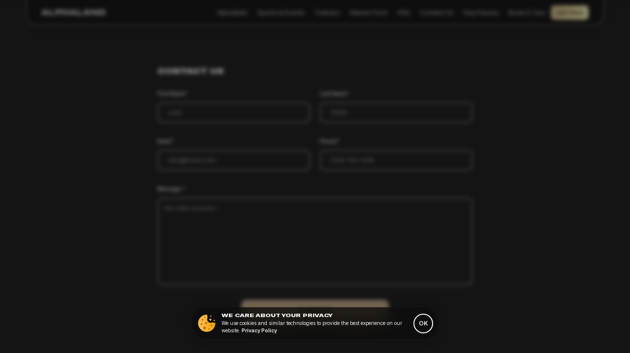

--- FILE ---
content_type: text/html; charset=utf-8
request_url: https://officialalphaland.com/pages/contact
body_size: 34696
content:
<!doctype html>
<html lang="en">
<head>
  <meta charset="utf-8">
  <meta http-equiv="X-UA-Compatible" content="IE=edge">
  <meta name="viewport" content="width=device-width, initial-scale=1.0, height=device-height, minimum-scale=1.0, user-scalable=0">
  <link rel="canonical" href="https://officialalphaland.com/pages/contact">
  <link rel="preconnect" href="https://cdn.shopify.com" crossorigin>

  
  
<title>Contact &ndash; Alphaland Store</title>
  <meta name="description" content="An Oasis Where Individuals Come To Learn More Dream More Be More. ">
  


<meta property="og:site_name" content="Alphaland Store">
<meta property="og:url" content="https://officialalphaland.com/pages/contact">
<meta property="og:title" content="Contact">
<meta property="og:type" content="website">
<meta property="og:description" content="An Oasis Where Individuals Come To Learn More Dream More Be More."><meta property="og:image" content="http://officialalphaland.com/cdn/shop/files/Alphaland_Favicon.png?v=1641077321">
    <meta property="og:image:secure_url" content="https://officialalphaland.com/cdn/shop/files/Alphaland_Favicon.png?v=1641077321">
    <meta property="og:image:width" content="675">
    <meta property="og:image:height" content="675">
    <meta property="og:image:alt" content="">

<meta name="twitter:site" content="@">
<meta name="twitter:card" content="summary_large_image">
<meta name="twitter:title" content="Contact">
<meta name="twitter:description" content="An Oasis Where Individuals Come To Learn More Dream More Be More.">


<meta name="p:domain_verify" content="fe73d9faa7ccdf3180c75846ab515118"/>
  
  <meta name="facebook-domain-verification" content="opv33bniu5pwij00y2qwxtxdpgy99m" />
<link rel="shortcut icon" href="//officialalphaland.com/cdn/shop/files/Alphaland_Favicon_32x32.png?v=1641077321" type="image/png">
    <link rel="shortcut icon" href="//officialalphaland.com/cdn/shop/files/Alphaland_Favicon_16x16.png?v=1641077321" type="image/png">
    <link rel="apple-touch-icon" sizes="180x180" href="//officialalphaland.com/cdn/shop/files/Alphaland_Favicon_180x180.png?v=1641077321">
  <script>window.performance && window.performance.mark && window.performance.mark('shopify.content_for_header.start');</script><meta name="facebook-domain-verification" content="opv33bniu5pwij00y2qwxtxdpgy99m">
<meta id="shopify-digital-wallet" name="shopify-digital-wallet" content="/55233839311/digital_wallets/dialog">
<meta name="shopify-checkout-api-token" content="5252a45e048c15931746e2600a906f5e">
<script async="async" src="/checkouts/internal/preloads.js?locale=en-US"></script>
<link rel="preconnect" href="https://shop.app" crossorigin="anonymous">
<script async="async" src="https://shop.app/checkouts/internal/preloads.js?locale=en-US&shop_id=55233839311" crossorigin="anonymous"></script>
<script id="apple-pay-shop-capabilities" type="application/json">{"shopId":55233839311,"countryCode":"US","currencyCode":"USD","merchantCapabilities":["supports3DS"],"merchantId":"gid:\/\/shopify\/Shop\/55233839311","merchantName":"Alphaland Store","requiredBillingContactFields":["postalAddress","email"],"requiredShippingContactFields":["postalAddress","email"],"shippingType":"shipping","supportedNetworks":["visa","masterCard","amex","discover","elo","jcb"],"total":{"type":"pending","label":"Alphaland Store","amount":"1.00"},"shopifyPaymentsEnabled":true,"supportsSubscriptions":true}</script>
<script id="shopify-features" type="application/json">{"accessToken":"5252a45e048c15931746e2600a906f5e","betas":["rich-media-storefront-analytics"],"domain":"officialalphaland.com","predictiveSearch":true,"shopId":55233839311,"locale":"en"}</script>
<script>var Shopify = Shopify || {};
Shopify.shop = "alphalandretail.myshopify.com";
Shopify.locale = "en";
Shopify.currency = {"active":"USD","rate":"1.0"};
Shopify.country = "US";
Shopify.theme = {"name":"Alphaland 2.0","id":128540541135,"schema_name":"Alphaneu","schema_version":"2.0.0","theme_store_id":null,"role":"main"};
Shopify.theme.handle = "null";
Shopify.theme.style = {"id":null,"handle":null};
Shopify.cdnHost = "officialalphaland.com/cdn";
Shopify.routes = Shopify.routes || {};
Shopify.routes.root = "/";</script>
<script type="module">!function(o){(o.Shopify=o.Shopify||{}).modules=!0}(window);</script>
<script>!function(o){function n(){var o=[];function n(){o.push(Array.prototype.slice.apply(arguments))}return n.q=o,n}var t=o.Shopify=o.Shopify||{};t.loadFeatures=n(),t.autoloadFeatures=n()}(window);</script>
<script>
  window.ShopifyPay = window.ShopifyPay || {};
  window.ShopifyPay.apiHost = "shop.app\/pay";
  window.ShopifyPay.redirectState = null;
</script>
<script id="shop-js-analytics" type="application/json">{"pageType":"page"}</script>
<script defer="defer" async type="module" src="//officialalphaland.com/cdn/shopifycloud/shop-js/modules/v2/client.init-shop-cart-sync_BApSsMSl.en.esm.js"></script>
<script defer="defer" async type="module" src="//officialalphaland.com/cdn/shopifycloud/shop-js/modules/v2/chunk.common_CBoos6YZ.esm.js"></script>
<script type="module">
  await import("//officialalphaland.com/cdn/shopifycloud/shop-js/modules/v2/client.init-shop-cart-sync_BApSsMSl.en.esm.js");
await import("//officialalphaland.com/cdn/shopifycloud/shop-js/modules/v2/chunk.common_CBoos6YZ.esm.js");

  window.Shopify.SignInWithShop?.initShopCartSync?.({"fedCMEnabled":true,"windoidEnabled":true});

</script>
<script>
  window.Shopify = window.Shopify || {};
  if (!window.Shopify.featureAssets) window.Shopify.featureAssets = {};
  window.Shopify.featureAssets['shop-js'] = {"shop-cart-sync":["modules/v2/client.shop-cart-sync_DJczDl9f.en.esm.js","modules/v2/chunk.common_CBoos6YZ.esm.js"],"init-fed-cm":["modules/v2/client.init-fed-cm_BzwGC0Wi.en.esm.js","modules/v2/chunk.common_CBoos6YZ.esm.js"],"init-windoid":["modules/v2/client.init-windoid_BS26ThXS.en.esm.js","modules/v2/chunk.common_CBoos6YZ.esm.js"],"shop-cash-offers":["modules/v2/client.shop-cash-offers_DthCPNIO.en.esm.js","modules/v2/chunk.common_CBoos6YZ.esm.js","modules/v2/chunk.modal_Bu1hFZFC.esm.js"],"shop-button":["modules/v2/client.shop-button_D_JX508o.en.esm.js","modules/v2/chunk.common_CBoos6YZ.esm.js"],"init-shop-email-lookup-coordinator":["modules/v2/client.init-shop-email-lookup-coordinator_DFwWcvrS.en.esm.js","modules/v2/chunk.common_CBoos6YZ.esm.js"],"shop-toast-manager":["modules/v2/client.shop-toast-manager_tEhgP2F9.en.esm.js","modules/v2/chunk.common_CBoos6YZ.esm.js"],"shop-login-button":["modules/v2/client.shop-login-button_DwLgFT0K.en.esm.js","modules/v2/chunk.common_CBoos6YZ.esm.js","modules/v2/chunk.modal_Bu1hFZFC.esm.js"],"avatar":["modules/v2/client.avatar_BTnouDA3.en.esm.js"],"init-shop-cart-sync":["modules/v2/client.init-shop-cart-sync_BApSsMSl.en.esm.js","modules/v2/chunk.common_CBoos6YZ.esm.js"],"pay-button":["modules/v2/client.pay-button_BuNmcIr_.en.esm.js","modules/v2/chunk.common_CBoos6YZ.esm.js"],"init-shop-for-new-customer-accounts":["modules/v2/client.init-shop-for-new-customer-accounts_DrjXSI53.en.esm.js","modules/v2/client.shop-login-button_DwLgFT0K.en.esm.js","modules/v2/chunk.common_CBoos6YZ.esm.js","modules/v2/chunk.modal_Bu1hFZFC.esm.js"],"init-customer-accounts-sign-up":["modules/v2/client.init-customer-accounts-sign-up_TlVCiykN.en.esm.js","modules/v2/client.shop-login-button_DwLgFT0K.en.esm.js","modules/v2/chunk.common_CBoos6YZ.esm.js","modules/v2/chunk.modal_Bu1hFZFC.esm.js"],"shop-follow-button":["modules/v2/client.shop-follow-button_C5D3XtBb.en.esm.js","modules/v2/chunk.common_CBoos6YZ.esm.js","modules/v2/chunk.modal_Bu1hFZFC.esm.js"],"checkout-modal":["modules/v2/client.checkout-modal_8TC_1FUY.en.esm.js","modules/v2/chunk.common_CBoos6YZ.esm.js","modules/v2/chunk.modal_Bu1hFZFC.esm.js"],"init-customer-accounts":["modules/v2/client.init-customer-accounts_C0Oh2ljF.en.esm.js","modules/v2/client.shop-login-button_DwLgFT0K.en.esm.js","modules/v2/chunk.common_CBoos6YZ.esm.js","modules/v2/chunk.modal_Bu1hFZFC.esm.js"],"lead-capture":["modules/v2/client.lead-capture_Cq0gfm7I.en.esm.js","modules/v2/chunk.common_CBoos6YZ.esm.js","modules/v2/chunk.modal_Bu1hFZFC.esm.js"],"shop-login":["modules/v2/client.shop-login_BmtnoEUo.en.esm.js","modules/v2/chunk.common_CBoos6YZ.esm.js","modules/v2/chunk.modal_Bu1hFZFC.esm.js"],"payment-terms":["modules/v2/client.payment-terms_BHOWV7U_.en.esm.js","modules/v2/chunk.common_CBoos6YZ.esm.js","modules/v2/chunk.modal_Bu1hFZFC.esm.js"]};
</script>
<script>(function() {
  var isLoaded = false;
  function asyncLoad() {
    if (isLoaded) return;
    isLoaded = true;
    var urls = ["\/\/cdn.shopify.com\/proxy\/5bd6deac991abd22aefd57413a6d29376e3752a92663a0d98b54427804d354ef\/app.signpanda.me\/scripttag\/script_tag?shop=alphalandretail.myshopify.com\u0026sp-cache-control=cHVibGljLCBtYXgtYWdlPTkwMA"];
    for (var i = 0; i < urls.length; i++) {
      var s = document.createElement('script');
      s.type = 'text/javascript';
      s.async = true;
      s.src = urls[i];
      var x = document.getElementsByTagName('script')[0];
      x.parentNode.insertBefore(s, x);
    }
  };
  if(window.attachEvent) {
    window.attachEvent('onload', asyncLoad);
  } else {
    window.addEventListener('load', asyncLoad, false);
  }
})();</script>
<script id="__st">var __st={"a":55233839311,"offset":-21600,"reqid":"c98a2b81-09a9-4c6e-a29d-98f61205fa7c-1768904179","pageurl":"officialalphaland.com\/pages\/contact","s":"pages-86856564943","u":"cc03cb71e6d0","p":"page","rtyp":"page","rid":86856564943};</script>
<script>window.ShopifyPaypalV4VisibilityTracking = true;</script>
<script id="captcha-bootstrap">!function(){'use strict';const t='contact',e='account',n='new_comment',o=[[t,t],['blogs',n],['comments',n],[t,'customer']],c=[[e,'customer_login'],[e,'guest_login'],[e,'recover_customer_password'],[e,'create_customer']],r=t=>t.map((([t,e])=>`form[action*='/${t}']:not([data-nocaptcha='true']) input[name='form_type'][value='${e}']`)).join(','),a=t=>()=>t?[...document.querySelectorAll(t)].map((t=>t.form)):[];function s(){const t=[...o],e=r(t);return a(e)}const i='password',u='form_key',d=['recaptcha-v3-token','g-recaptcha-response','h-captcha-response',i],f=()=>{try{return window.sessionStorage}catch{return}},m='__shopify_v',_=t=>t.elements[u];function p(t,e,n=!1){try{const o=window.sessionStorage,c=JSON.parse(o.getItem(e)),{data:r}=function(t){const{data:e,action:n}=t;return t[m]||n?{data:e,action:n}:{data:t,action:n}}(c);for(const[e,n]of Object.entries(r))t.elements[e]&&(t.elements[e].value=n);n&&o.removeItem(e)}catch(o){console.error('form repopulation failed',{error:o})}}const l='form_type',E='cptcha';function T(t){t.dataset[E]=!0}const w=window,h=w.document,L='Shopify',v='ce_forms',y='captcha';let A=!1;((t,e)=>{const n=(g='f06e6c50-85a8-45c8-87d0-21a2b65856fe',I='https://cdn.shopify.com/shopifycloud/storefront-forms-hcaptcha/ce_storefront_forms_captcha_hcaptcha.v1.5.2.iife.js',D={infoText:'Protected by hCaptcha',privacyText:'Privacy',termsText:'Terms'},(t,e,n)=>{const o=w[L][v],c=o.bindForm;if(c)return c(t,g,e,D).then(n);var r;o.q.push([[t,g,e,D],n]),r=I,A||(h.body.append(Object.assign(h.createElement('script'),{id:'captcha-provider',async:!0,src:r})),A=!0)});var g,I,D;w[L]=w[L]||{},w[L][v]=w[L][v]||{},w[L][v].q=[],w[L][y]=w[L][y]||{},w[L][y].protect=function(t,e){n(t,void 0,e),T(t)},Object.freeze(w[L][y]),function(t,e,n,w,h,L){const[v,y,A,g]=function(t,e,n){const i=e?o:[],u=t?c:[],d=[...i,...u],f=r(d),m=r(i),_=r(d.filter((([t,e])=>n.includes(e))));return[a(f),a(m),a(_),s()]}(w,h,L),I=t=>{const e=t.target;return e instanceof HTMLFormElement?e:e&&e.form},D=t=>v().includes(t);t.addEventListener('submit',(t=>{const e=I(t);if(!e)return;const n=D(e)&&!e.dataset.hcaptchaBound&&!e.dataset.recaptchaBound,o=_(e),c=g().includes(e)&&(!o||!o.value);(n||c)&&t.preventDefault(),c&&!n&&(function(t){try{if(!f())return;!function(t){const e=f();if(!e)return;const n=_(t);if(!n)return;const o=n.value;o&&e.removeItem(o)}(t);const e=Array.from(Array(32),(()=>Math.random().toString(36)[2])).join('');!function(t,e){_(t)||t.append(Object.assign(document.createElement('input'),{type:'hidden',name:u})),t.elements[u].value=e}(t,e),function(t,e){const n=f();if(!n)return;const o=[...t.querySelectorAll(`input[type='${i}']`)].map((({name:t})=>t)),c=[...d,...o],r={};for(const[a,s]of new FormData(t).entries())c.includes(a)||(r[a]=s);n.setItem(e,JSON.stringify({[m]:1,action:t.action,data:r}))}(t,e)}catch(e){console.error('failed to persist form',e)}}(e),e.submit())}));const S=(t,e)=>{t&&!t.dataset[E]&&(n(t,e.some((e=>e===t))),T(t))};for(const o of['focusin','change'])t.addEventListener(o,(t=>{const e=I(t);D(e)&&S(e,y())}));const B=e.get('form_key'),M=e.get(l),P=B&&M;t.addEventListener('DOMContentLoaded',(()=>{const t=y();if(P)for(const e of t)e.elements[l].value===M&&p(e,B);[...new Set([...A(),...v().filter((t=>'true'===t.dataset.shopifyCaptcha))])].forEach((e=>S(e,t)))}))}(h,new URLSearchParams(w.location.search),n,t,e,['guest_login'])})(!0,!1)}();</script>
<script integrity="sha256-4kQ18oKyAcykRKYeNunJcIwy7WH5gtpwJnB7kiuLZ1E=" data-source-attribution="shopify.loadfeatures" defer="defer" src="//officialalphaland.com/cdn/shopifycloud/storefront/assets/storefront/load_feature-a0a9edcb.js" crossorigin="anonymous"></script>
<script crossorigin="anonymous" defer="defer" src="//officialalphaland.com/cdn/shopifycloud/storefront/assets/shopify_pay/storefront-65b4c6d7.js?v=20250812"></script>
<script data-source-attribution="shopify.dynamic_checkout.dynamic.init">var Shopify=Shopify||{};Shopify.PaymentButton=Shopify.PaymentButton||{isStorefrontPortableWallets:!0,init:function(){window.Shopify.PaymentButton.init=function(){};var t=document.createElement("script");t.src="https://officialalphaland.com/cdn/shopifycloud/portable-wallets/latest/portable-wallets.en.js",t.type="module",document.head.appendChild(t)}};
</script>
<script data-source-attribution="shopify.dynamic_checkout.buyer_consent">
  function portableWalletsHideBuyerConsent(e){var t=document.getElementById("shopify-buyer-consent"),n=document.getElementById("shopify-subscription-policy-button");t&&n&&(t.classList.add("hidden"),t.setAttribute("aria-hidden","true"),n.removeEventListener("click",e))}function portableWalletsShowBuyerConsent(e){var t=document.getElementById("shopify-buyer-consent"),n=document.getElementById("shopify-subscription-policy-button");t&&n&&(t.classList.remove("hidden"),t.removeAttribute("aria-hidden"),n.addEventListener("click",e))}window.Shopify?.PaymentButton&&(window.Shopify.PaymentButton.hideBuyerConsent=portableWalletsHideBuyerConsent,window.Shopify.PaymentButton.showBuyerConsent=portableWalletsShowBuyerConsent);
</script>
<script data-source-attribution="shopify.dynamic_checkout.cart.bootstrap">document.addEventListener("DOMContentLoaded",(function(){function t(){return document.querySelector("shopify-accelerated-checkout-cart, shopify-accelerated-checkout")}if(t())Shopify.PaymentButton.init();else{new MutationObserver((function(e,n){t()&&(Shopify.PaymentButton.init(),n.disconnect())})).observe(document.body,{childList:!0,subtree:!0})}}));
</script>
<link id="shopify-accelerated-checkout-styles" rel="stylesheet" media="screen" href="https://officialalphaland.com/cdn/shopifycloud/portable-wallets/latest/accelerated-checkout-backwards-compat.css" crossorigin="anonymous">
<style id="shopify-accelerated-checkout-cart">
        #shopify-buyer-consent {
  margin-top: 1em;
  display: inline-block;
  width: 100%;
}

#shopify-buyer-consent.hidden {
  display: none;
}

#shopify-subscription-policy-button {
  background: none;
  border: none;
  padding: 0;
  text-decoration: underline;
  font-size: inherit;
  cursor: pointer;
}

#shopify-subscription-policy-button::before {
  box-shadow: none;
}

      </style>

<script>window.performance && window.performance.mark && window.performance.mark('shopify.content_for_header.end');</script>
<link rel="stylesheet" href="//officialalphaland.com/cdn/shop/t/6/assets/app.css?v=93325604335664216391718659776"><link rel="preconnect" href="https://fonts.googleapis.com">
<link rel="preconnect" href="https://fonts.gstatic.com" crossorigin>
<link href="https://fonts.googleapis.com/css2?family=Inter:wght@100;200;300;400;500;600;700;800;900&display=swap" rel="stylesheet">
<style>
  @font-face {
    font-family: "GT";
    src: url("//officialalphaland.com/cdn/shop/t/6/assets/GT.woff?v=145113212571032063871680211552") format("woff"), /* Modern Browsers */
    url("//officialalphaland.com/cdn/shop/t/6/assets/GT.woff2?v=33892624035027198801680211552") format("woff2"); /* Modern Browsers */
    font-weight: normal;
    font-style: normal;
    font-display: swap;
  }
</style>
  <style>
    .alphaland-poster{
      background-image: url(//officialalphaland.com/cdn/shop/t/6/assets/alphaland-logo-dark_300x.png?v=81234439582044113891680285683);
      background-size: 30%;
      background-repeat: no-repeat;
      background-position: center;
    }
    .gold-gradient{
      background-image: linear-gradient(125deg, #bfa673, #eae4ad, #bfa673);
    }
    body.darkmode .alphaland-poster{
      background-image: url(//officialalphaland.com/cdn/shop/t/6/assets/alphaland-logo-light_300x.png?v=51314615508447147621680285684);
    }
    .grecaptcha-badge{
      display: none !important;
    }
  </style>

  <script>
    console.log('%cDesigned/Developed with ❤️ by @itsprorez 👉 https://www.instagram.com/itsprorez/', 'font-size:12px;font-weight: bold;color:#fff; background-color:#6e52ff; padding:5px;border-radius:4px;');
    document.documentElement.style.setProperty("--vh", window.innerHeight * 0.01 + 'px');
    window.moneyFormat = "${{amount}}";
    window.shop_permanent_domain = "alphalandretail.myshopify.com";
    window.lazySizesConfig = window.lazySizesConfig || {};
    window.lazySizesConfig.loadHidden = false;
    
    document.addEventListener('DOMContentLoaded', function() {
      quicklink.listen();
    });
  </script><script defer src="//officialalphaland.com/cdn/shop/t/6/assets/vue-v2.6.14.min.js?v=177818931985653737381680211552"></script>
  <script defer src=" //officialalphaland.com/cdn/shop/t/6/assets/libs.js?v=32846396990492191891680211552 "></script>
  <script defer src="//officialalphaland.com/cdn/shop/t/6/assets/lazysizes-v5.3.0.js?v=65347497465206870241680211552"></script>
  <script async type="module" src="//officialalphaland.com/cdn/shop/t/6/assets/model-viewer-v1.10.1.js?v=114684925480283839201680211552"></script>
  <script defer src="//officialalphaland.com/cdn/shop/t/6/assets/plyr-v3.7.2.js?v=151913717366034662601680211553"></script>

  


  <script src="https://kwesforms.com/v2/kf-script.js" defer></script>
  <script type="text/javascript" id="hs-script-loader" defer src="//js.hs-scripts.com/8342796.js"></script><script defer src=" //officialalphaland.com/cdn/shop/t/6/assets/app.js?v=157361629492488850291718659777 " type="text/javascript"></script>

  
  
<script async src="https://www.googletagmanager.com/gtag/js?id=UA-255929388-1"></script>
<script>
  window.dataLayer = window.dataLayer || [];
  function gtag(){dataLayer.push(arguments);}
  gtag('js', new Date());
  gtag('config', 'UA-255929388-1');
</script>
<!-- BEGIN app block: shopify://apps/klaviyo-email-marketing-sms/blocks/klaviyo-onsite-embed/2632fe16-c075-4321-a88b-50b567f42507 -->












  <script async src="https://static.klaviyo.com/onsite/js/Y32aTk/klaviyo.js?company_id=Y32aTk"></script>
  <script>!function(){if(!window.klaviyo){window._klOnsite=window._klOnsite||[];try{window.klaviyo=new Proxy({},{get:function(n,i){return"push"===i?function(){var n;(n=window._klOnsite).push.apply(n,arguments)}:function(){for(var n=arguments.length,o=new Array(n),w=0;w<n;w++)o[w]=arguments[w];var t="function"==typeof o[o.length-1]?o.pop():void 0,e=new Promise((function(n){window._klOnsite.push([i].concat(o,[function(i){t&&t(i),n(i)}]))}));return e}}})}catch(n){window.klaviyo=window.klaviyo||[],window.klaviyo.push=function(){var n;(n=window._klOnsite).push.apply(n,arguments)}}}}();</script>

  




  <script>
    window.klaviyoReviewsProductDesignMode = false
  </script>







<!-- END app block --><link href="https://monorail-edge.shopifysvc.com" rel="dns-prefetch">
<script>(function(){if ("sendBeacon" in navigator && "performance" in window) {try {var session_token_from_headers = performance.getEntriesByType('navigation')[0].serverTiming.find(x => x.name == '_s').description;} catch {var session_token_from_headers = undefined;}var session_cookie_matches = document.cookie.match(/_shopify_s=([^;]*)/);var session_token_from_cookie = session_cookie_matches && session_cookie_matches.length === 2 ? session_cookie_matches[1] : "";var session_token = session_token_from_headers || session_token_from_cookie || "";function handle_abandonment_event(e) {var entries = performance.getEntries().filter(function(entry) {return /monorail-edge.shopifysvc.com/.test(entry.name);});if (!window.abandonment_tracked && entries.length === 0) {window.abandonment_tracked = true;var currentMs = Date.now();var navigation_start = performance.timing.navigationStart;var payload = {shop_id: 55233839311,url: window.location.href,navigation_start,duration: currentMs - navigation_start,session_token,page_type: "page"};window.navigator.sendBeacon("https://monorail-edge.shopifysvc.com/v1/produce", JSON.stringify({schema_id: "online_store_buyer_site_abandonment/1.1",payload: payload,metadata: {event_created_at_ms: currentMs,event_sent_at_ms: currentMs}}));}}window.addEventListener('pagehide', handle_abandonment_event);}}());</script>
<script id="web-pixels-manager-setup">(function e(e,d,r,n,o){if(void 0===o&&(o={}),!Boolean(null===(a=null===(i=window.Shopify)||void 0===i?void 0:i.analytics)||void 0===a?void 0:a.replayQueue)){var i,a;window.Shopify=window.Shopify||{};var t=window.Shopify;t.analytics=t.analytics||{};var s=t.analytics;s.replayQueue=[],s.publish=function(e,d,r){return s.replayQueue.push([e,d,r]),!0};try{self.performance.mark("wpm:start")}catch(e){}var l=function(){var e={modern:/Edge?\/(1{2}[4-9]|1[2-9]\d|[2-9]\d{2}|\d{4,})\.\d+(\.\d+|)|Firefox\/(1{2}[4-9]|1[2-9]\d|[2-9]\d{2}|\d{4,})\.\d+(\.\d+|)|Chrom(ium|e)\/(9{2}|\d{3,})\.\d+(\.\d+|)|(Maci|X1{2}).+ Version\/(15\.\d+|(1[6-9]|[2-9]\d|\d{3,})\.\d+)([,.]\d+|)( \(\w+\)|)( Mobile\/\w+|) Safari\/|Chrome.+OPR\/(9{2}|\d{3,})\.\d+\.\d+|(CPU[ +]OS|iPhone[ +]OS|CPU[ +]iPhone|CPU IPhone OS|CPU iPad OS)[ +]+(15[._]\d+|(1[6-9]|[2-9]\d|\d{3,})[._]\d+)([._]\d+|)|Android:?[ /-](13[3-9]|1[4-9]\d|[2-9]\d{2}|\d{4,})(\.\d+|)(\.\d+|)|Android.+Firefox\/(13[5-9]|1[4-9]\d|[2-9]\d{2}|\d{4,})\.\d+(\.\d+|)|Android.+Chrom(ium|e)\/(13[3-9]|1[4-9]\d|[2-9]\d{2}|\d{4,})\.\d+(\.\d+|)|SamsungBrowser\/([2-9]\d|\d{3,})\.\d+/,legacy:/Edge?\/(1[6-9]|[2-9]\d|\d{3,})\.\d+(\.\d+|)|Firefox\/(5[4-9]|[6-9]\d|\d{3,})\.\d+(\.\d+|)|Chrom(ium|e)\/(5[1-9]|[6-9]\d|\d{3,})\.\d+(\.\d+|)([\d.]+$|.*Safari\/(?![\d.]+ Edge\/[\d.]+$))|(Maci|X1{2}).+ Version\/(10\.\d+|(1[1-9]|[2-9]\d|\d{3,})\.\d+)([,.]\d+|)( \(\w+\)|)( Mobile\/\w+|) Safari\/|Chrome.+OPR\/(3[89]|[4-9]\d|\d{3,})\.\d+\.\d+|(CPU[ +]OS|iPhone[ +]OS|CPU[ +]iPhone|CPU IPhone OS|CPU iPad OS)[ +]+(10[._]\d+|(1[1-9]|[2-9]\d|\d{3,})[._]\d+)([._]\d+|)|Android:?[ /-](13[3-9]|1[4-9]\d|[2-9]\d{2}|\d{4,})(\.\d+|)(\.\d+|)|Mobile Safari.+OPR\/([89]\d|\d{3,})\.\d+\.\d+|Android.+Firefox\/(13[5-9]|1[4-9]\d|[2-9]\d{2}|\d{4,})\.\d+(\.\d+|)|Android.+Chrom(ium|e)\/(13[3-9]|1[4-9]\d|[2-9]\d{2}|\d{4,})\.\d+(\.\d+|)|Android.+(UC? ?Browser|UCWEB|U3)[ /]?(15\.([5-9]|\d{2,})|(1[6-9]|[2-9]\d|\d{3,})\.\d+)\.\d+|SamsungBrowser\/(5\.\d+|([6-9]|\d{2,})\.\d+)|Android.+MQ{2}Browser\/(14(\.(9|\d{2,})|)|(1[5-9]|[2-9]\d|\d{3,})(\.\d+|))(\.\d+|)|K[Aa][Ii]OS\/(3\.\d+|([4-9]|\d{2,})\.\d+)(\.\d+|)/},d=e.modern,r=e.legacy,n=navigator.userAgent;return n.match(d)?"modern":n.match(r)?"legacy":"unknown"}(),u="modern"===l?"modern":"legacy",c=(null!=n?n:{modern:"",legacy:""})[u],f=function(e){return[e.baseUrl,"/wpm","/b",e.hashVersion,"modern"===e.buildTarget?"m":"l",".js"].join("")}({baseUrl:d,hashVersion:r,buildTarget:u}),m=function(e){var d=e.version,r=e.bundleTarget,n=e.surface,o=e.pageUrl,i=e.monorailEndpoint;return{emit:function(e){var a=e.status,t=e.errorMsg,s=(new Date).getTime(),l=JSON.stringify({metadata:{event_sent_at_ms:s},events:[{schema_id:"web_pixels_manager_load/3.1",payload:{version:d,bundle_target:r,page_url:o,status:a,surface:n,error_msg:t},metadata:{event_created_at_ms:s}}]});if(!i)return console&&console.warn&&console.warn("[Web Pixels Manager] No Monorail endpoint provided, skipping logging."),!1;try{return self.navigator.sendBeacon.bind(self.navigator)(i,l)}catch(e){}var u=new XMLHttpRequest;try{return u.open("POST",i,!0),u.setRequestHeader("Content-Type","text/plain"),u.send(l),!0}catch(e){return console&&console.warn&&console.warn("[Web Pixels Manager] Got an unhandled error while logging to Monorail."),!1}}}}({version:r,bundleTarget:l,surface:e.surface,pageUrl:self.location.href,monorailEndpoint:e.monorailEndpoint});try{o.browserTarget=l,function(e){var d=e.src,r=e.async,n=void 0===r||r,o=e.onload,i=e.onerror,a=e.sri,t=e.scriptDataAttributes,s=void 0===t?{}:t,l=document.createElement("script"),u=document.querySelector("head"),c=document.querySelector("body");if(l.async=n,l.src=d,a&&(l.integrity=a,l.crossOrigin="anonymous"),s)for(var f in s)if(Object.prototype.hasOwnProperty.call(s,f))try{l.dataset[f]=s[f]}catch(e){}if(o&&l.addEventListener("load",o),i&&l.addEventListener("error",i),u)u.appendChild(l);else{if(!c)throw new Error("Did not find a head or body element to append the script");c.appendChild(l)}}({src:f,async:!0,onload:function(){if(!function(){var e,d;return Boolean(null===(d=null===(e=window.Shopify)||void 0===e?void 0:e.analytics)||void 0===d?void 0:d.initialized)}()){var d=window.webPixelsManager.init(e)||void 0;if(d){var r=window.Shopify.analytics;r.replayQueue.forEach((function(e){var r=e[0],n=e[1],o=e[2];d.publishCustomEvent(r,n,o)})),r.replayQueue=[],r.publish=d.publishCustomEvent,r.visitor=d.visitor,r.initialized=!0}}},onerror:function(){return m.emit({status:"failed",errorMsg:"".concat(f," has failed to load")})},sri:function(e){var d=/^sha384-[A-Za-z0-9+/=]+$/;return"string"==typeof e&&d.test(e)}(c)?c:"",scriptDataAttributes:o}),m.emit({status:"loading"})}catch(e){m.emit({status:"failed",errorMsg:(null==e?void 0:e.message)||"Unknown error"})}}})({shopId: 55233839311,storefrontBaseUrl: "https://officialalphaland.com",extensionsBaseUrl: "https://extensions.shopifycdn.com/cdn/shopifycloud/web-pixels-manager",monorailEndpoint: "https://monorail-edge.shopifysvc.com/unstable/produce_batch",surface: "storefront-renderer",enabledBetaFlags: ["2dca8a86"],webPixelsConfigList: [{"id":"321847503","configuration":"{\"accountID\":\"adfce963-e3dc-4501-a958-1e6f24c3649a\"}","eventPayloadVersion":"v1","runtimeContext":"STRICT","scriptVersion":"b3e46826d490c05e5de05022297fd24a","type":"APP","apiClientId":2376822,"privacyPurposes":["ANALYTICS","MARKETING","SALE_OF_DATA"],"dataSharingAdjustments":{"protectedCustomerApprovalScopes":["read_customer_personal_data"]}},{"id":"101548239","configuration":"{\"pixel_id\":\"584780030138805\",\"pixel_type\":\"facebook_pixel\",\"metaapp_system_user_token\":\"-\"}","eventPayloadVersion":"v1","runtimeContext":"OPEN","scriptVersion":"ca16bc87fe92b6042fbaa3acc2fbdaa6","type":"APP","apiClientId":2329312,"privacyPurposes":["ANALYTICS","MARKETING","SALE_OF_DATA"],"dataSharingAdjustments":{"protectedCustomerApprovalScopes":["read_customer_address","read_customer_email","read_customer_name","read_customer_personal_data","read_customer_phone"]}},{"id":"shopify-app-pixel","configuration":"{}","eventPayloadVersion":"v1","runtimeContext":"STRICT","scriptVersion":"0450","apiClientId":"shopify-pixel","type":"APP","privacyPurposes":["ANALYTICS","MARKETING"]},{"id":"shopify-custom-pixel","eventPayloadVersion":"v1","runtimeContext":"LAX","scriptVersion":"0450","apiClientId":"shopify-pixel","type":"CUSTOM","privacyPurposes":["ANALYTICS","MARKETING"]}],isMerchantRequest: false,initData: {"shop":{"name":"Alphaland Store","paymentSettings":{"currencyCode":"USD"},"myshopifyDomain":"alphalandretail.myshopify.com","countryCode":"US","storefrontUrl":"https:\/\/officialalphaland.com"},"customer":null,"cart":null,"checkout":null,"productVariants":[],"purchasingCompany":null},},"https://officialalphaland.com/cdn","fcfee988w5aeb613cpc8e4bc33m6693e112",{"modern":"","legacy":""},{"shopId":"55233839311","storefrontBaseUrl":"https:\/\/officialalphaland.com","extensionBaseUrl":"https:\/\/extensions.shopifycdn.com\/cdn\/shopifycloud\/web-pixels-manager","surface":"storefront-renderer","enabledBetaFlags":"[\"2dca8a86\"]","isMerchantRequest":"false","hashVersion":"fcfee988w5aeb613cpc8e4bc33m6693e112","publish":"custom","events":"[[\"page_viewed\",{}]]"});</script><script>
  window.ShopifyAnalytics = window.ShopifyAnalytics || {};
  window.ShopifyAnalytics.meta = window.ShopifyAnalytics.meta || {};
  window.ShopifyAnalytics.meta.currency = 'USD';
  var meta = {"page":{"pageType":"page","resourceType":"page","resourceId":86856564943,"requestId":"c98a2b81-09a9-4c6e-a29d-98f61205fa7c-1768904179"}};
  for (var attr in meta) {
    window.ShopifyAnalytics.meta[attr] = meta[attr];
  }
</script>
<script class="analytics">
  (function () {
    var customDocumentWrite = function(content) {
      var jquery = null;

      if (window.jQuery) {
        jquery = window.jQuery;
      } else if (window.Checkout && window.Checkout.$) {
        jquery = window.Checkout.$;
      }

      if (jquery) {
        jquery('body').append(content);
      }
    };

    var hasLoggedConversion = function(token) {
      if (token) {
        return document.cookie.indexOf('loggedConversion=' + token) !== -1;
      }
      return false;
    }

    var setCookieIfConversion = function(token) {
      if (token) {
        var twoMonthsFromNow = new Date(Date.now());
        twoMonthsFromNow.setMonth(twoMonthsFromNow.getMonth() + 2);

        document.cookie = 'loggedConversion=' + token + '; expires=' + twoMonthsFromNow;
      }
    }

    var trekkie = window.ShopifyAnalytics.lib = window.trekkie = window.trekkie || [];
    if (trekkie.integrations) {
      return;
    }
    trekkie.methods = [
      'identify',
      'page',
      'ready',
      'track',
      'trackForm',
      'trackLink'
    ];
    trekkie.factory = function(method) {
      return function() {
        var args = Array.prototype.slice.call(arguments);
        args.unshift(method);
        trekkie.push(args);
        return trekkie;
      };
    };
    for (var i = 0; i < trekkie.methods.length; i++) {
      var key = trekkie.methods[i];
      trekkie[key] = trekkie.factory(key);
    }
    trekkie.load = function(config) {
      trekkie.config = config || {};
      trekkie.config.initialDocumentCookie = document.cookie;
      var first = document.getElementsByTagName('script')[0];
      var script = document.createElement('script');
      script.type = 'text/javascript';
      script.onerror = function(e) {
        var scriptFallback = document.createElement('script');
        scriptFallback.type = 'text/javascript';
        scriptFallback.onerror = function(error) {
                var Monorail = {
      produce: function produce(monorailDomain, schemaId, payload) {
        var currentMs = new Date().getTime();
        var event = {
          schema_id: schemaId,
          payload: payload,
          metadata: {
            event_created_at_ms: currentMs,
            event_sent_at_ms: currentMs
          }
        };
        return Monorail.sendRequest("https://" + monorailDomain + "/v1/produce", JSON.stringify(event));
      },
      sendRequest: function sendRequest(endpointUrl, payload) {
        // Try the sendBeacon API
        if (window && window.navigator && typeof window.navigator.sendBeacon === 'function' && typeof window.Blob === 'function' && !Monorail.isIos12()) {
          var blobData = new window.Blob([payload], {
            type: 'text/plain'
          });

          if (window.navigator.sendBeacon(endpointUrl, blobData)) {
            return true;
          } // sendBeacon was not successful

        } // XHR beacon

        var xhr = new XMLHttpRequest();

        try {
          xhr.open('POST', endpointUrl);
          xhr.setRequestHeader('Content-Type', 'text/plain');
          xhr.send(payload);
        } catch (e) {
          console.log(e);
        }

        return false;
      },
      isIos12: function isIos12() {
        return window.navigator.userAgent.lastIndexOf('iPhone; CPU iPhone OS 12_') !== -1 || window.navigator.userAgent.lastIndexOf('iPad; CPU OS 12_') !== -1;
      }
    };
    Monorail.produce('monorail-edge.shopifysvc.com',
      'trekkie_storefront_load_errors/1.1',
      {shop_id: 55233839311,
      theme_id: 128540541135,
      app_name: "storefront",
      context_url: window.location.href,
      source_url: "//officialalphaland.com/cdn/s/trekkie.storefront.cd680fe47e6c39ca5d5df5f0a32d569bc48c0f27.min.js"});

        };
        scriptFallback.async = true;
        scriptFallback.src = '//officialalphaland.com/cdn/s/trekkie.storefront.cd680fe47e6c39ca5d5df5f0a32d569bc48c0f27.min.js';
        first.parentNode.insertBefore(scriptFallback, first);
      };
      script.async = true;
      script.src = '//officialalphaland.com/cdn/s/trekkie.storefront.cd680fe47e6c39ca5d5df5f0a32d569bc48c0f27.min.js';
      first.parentNode.insertBefore(script, first);
    };
    trekkie.load(
      {"Trekkie":{"appName":"storefront","development":false,"defaultAttributes":{"shopId":55233839311,"isMerchantRequest":null,"themeId":128540541135,"themeCityHash":"15764028049053911358","contentLanguage":"en","currency":"USD"},"isServerSideCookieWritingEnabled":true,"monorailRegion":"shop_domain","enabledBetaFlags":["65f19447"]},"Session Attribution":{},"S2S":{"facebookCapiEnabled":true,"source":"trekkie-storefront-renderer","apiClientId":580111}}
    );

    var loaded = false;
    trekkie.ready(function() {
      if (loaded) return;
      loaded = true;

      window.ShopifyAnalytics.lib = window.trekkie;

      var originalDocumentWrite = document.write;
      document.write = customDocumentWrite;
      try { window.ShopifyAnalytics.merchantGoogleAnalytics.call(this); } catch(error) {};
      document.write = originalDocumentWrite;

      window.ShopifyAnalytics.lib.page(null,{"pageType":"page","resourceType":"page","resourceId":86856564943,"requestId":"c98a2b81-09a9-4c6e-a29d-98f61205fa7c-1768904179","shopifyEmitted":true});

      var match = window.location.pathname.match(/checkouts\/(.+)\/(thank_you|post_purchase)/)
      var token = match? match[1]: undefined;
      if (!hasLoggedConversion(token)) {
        setCookieIfConversion(token);
        
      }
    });


        var eventsListenerScript = document.createElement('script');
        eventsListenerScript.async = true;
        eventsListenerScript.src = "//officialalphaland.com/cdn/shopifycloud/storefront/assets/shop_events_listener-3da45d37.js";
        document.getElementsByTagName('head')[0].appendChild(eventsListenerScript);

})();</script>
<script
  defer
  src="https://officialalphaland.com/cdn/shopifycloud/perf-kit/shopify-perf-kit-3.0.4.min.js"
  data-application="storefront-renderer"
  data-shop-id="55233839311"
  data-render-region="gcp-us-central1"
  data-page-type="page"
  data-theme-instance-id="128540541135"
  data-theme-name="Alphaneu"
  data-theme-version="2.0.0"
  data-monorail-region="shop_domain"
  data-resource-timing-sampling-rate="10"
  data-shs="true"
  data-shs-beacon="true"
  data-shs-export-with-fetch="true"
  data-shs-logs-sample-rate="1"
  data-shs-beacon-endpoint="https://officialalphaland.com/api/collect"
></script>
</head>

<body id="contact" class="darkmode template-page " data-page-type="contact">
  <a class="hidden sr-only" href="#main-content">Skip to content</a>
  
  

<page-transition id="page-transition-container" class="logo-container fixed top-0 left-0 z-[1000] w-[100vw] h-[100vh] flex-center bg-primary transition-all duration-200">

  <div id="page-transition-logo-wrapper" class="logo-wrapper w-[80vw] max-w-[20rem] relative flex-center">

    <svg id="page-transition-alphaland-text" class="text fill-gold absolute w-full"  xmlns="http://www.w3.org/2000/svg" viewBox="0 0 467.787 465.179">
         <path id="alphalandText" d="M-3083.505-12941.128v-76.48h467.787v76.48Zm233.7-7.164h226.951v-29.008h-4.214v24.819H-2849.8Zm-227.961,0h223.8v-4.188h-219.584v-24.793h-4.214Zm254.41-13.134h33.973v-8.814H-2812.7v-27.044h-10.65Zm-19.935-6.877,3.231,6.877h11.532l-17.995-35.885h-11.944l-18.021,35.885h11.245l3.182-6.877Zm-49.021-6.981v13.858h10.627v-35.885h-10.627v13.418h-19.131v-13.418H-2922.1v35.858h10.654v-13.832Zm-111.77,13.858h33.973v-8.814h-23.32v-27.044h-10.654Zm250.431-6.9,3.231,6.877h11.529l-17.995-35.884h-11.97l-18.021,35.884h11.274l3.179-6.877Zm-211.312,6.877h10.471v-10.908h11.248a26.951,26.951,0,0,0,6.335-.7,14.617,14.617,0,0,0,5.067-2.277,10.694,10.694,0,0,0,3.388-4.031,13.555,13.555,0,0,0,1.189-5.841,12.362,12.362,0,0,0-.751-4.45,9.571,9.571,0,0,0-1.99-3.283,10.4,10.4,0,0,0-3.025-2.222,16.334,16.334,0,0,0-3.7-1.319,29.424,29.424,0,0,0-4.162-.647c-1.421-.131-2.921-.18-4.42-.18h-19.651Zm-59.051-6.877,3.231,6.877h11.532l-17.972-35.884h-11.97l-18.021,35.884h11.248l3.179-6.877Zm339.626,6.776h17.968a52.307,52.307,0,0,0,6.492-.389,32.47,32.47,0,0,0,5.815-1.294,22.235,22.235,0,0,0,4.94-2.3,15.873,15.873,0,0,0,3.826-3.463,15.167,15.167,0,0,0,2.457-4.708,19.492,19.492,0,0,0,.853-5.973,15.816,15.816,0,0,0-1.81-7.729,15.787,15.787,0,0,0-5.041-5.508,23.407,23.407,0,0,0-7.524-3.231,39.377,39.377,0,0,0-9.36-1.062h-18.615Zm-19.416,0h10v-35.656h-9.487v21.408l.052,1.036-20.608-22.444h-10.186v35.63h9.464v-21.383l-.052-1.035Zm-85.579-8.687v-.026Zm-180.727,0v-.026Zm120.3-36.045h222.737v24.823h4.214v-29.011H-2849.8Zm-227.961,24.823h4.214v-24.823h219.584v-4.187h-223.8Zm403.718,11.765v-19.394h9.128a19.375,19.375,0,0,1,5.146.647,10.938,10.938,0,0,1,3.773,1.862,8.144,8.144,0,0,1,2.329,3.024,10.475,10.475,0,0,1,.827,4.268,9.717,9.717,0,0,1-.853,4.211,7.511,7.511,0,0,1-2.431,2.95,11.42,11.42,0,0,1-3.9,1.81,21.19,21.19,0,0,1-5.325.621Zm-94.524-6.956,5.508-11.843,5.531,11.843Zm-89.636,0,5.5-11.843,5.534,11.843Zm-180.7,0,5.508-11.843,5.508,11.843Zm84.416-3.852v-8.611h10.291a15.316,15.316,0,0,1,2.535.209,5.084,5.084,0,0,1,1.833.669,2.888,2.888,0,0,1,1.062,1.163,4.354,4.354,0,0,1,.389,1.993,4.7,4.7,0,0,1-.415,2.12,3.694,3.694,0,0,1-1.137,1.369,5.342,5.342,0,0,1-1.81.8,10.58,10.58,0,0,1-2.457.284Z" transform="translate(3083.505 13211.854)"/>
    </svg>

    <svg id="page-transition-alphaland-innercircle" class="innerCircle fill-gold absolute w-full opacity-60" xmlns="http://www.w3.org/2000/svg" width="467.787" height="465.179" viewBox="0 0 467.787 465.179">
        <path id="innerCircle" d="M-2971.575-12522.954l2.921-.21.284,3.933,7.421-.518-.284-3.932,2.921-.2.75,10.8-2.921.207-.31-4.5-7.421.518.31,4.5-2.921.207Zm-16.393,10.753a14.7,14.7,0,0,1-2.947-.439,14.962,14.962,0,0,1-2.378-.8l.155-2.584a10.257,10.257,0,0,0,2.4,1.085,11.7,11.7,0,0,0,2.947.518,15.074,15.074,0,0,0,1.525,0,3.633,3.633,0,0,0,.934-.207.818.818,0,0,0,.465-.311.608.608,0,0,0,.129-.336.56.56,0,0,0-.207-.465,3.138,3.138,0,0,0-.624-.388,9.235,9.235,0,0,0-.93-.336c-.362-.1-.724-.207-1.137-.311s-.827-.207-1.241-.336-.827-.259-1.24-.413c-.388-.155-.775-.337-1.137-.518a3.426,3.426,0,0,1-.9-.672,2.688,2.688,0,0,1-.594-.853,2.4,2.4,0,0,1-.181-1.086,2.571,2.571,0,0,1,.336-1.215,2.876,2.876,0,0,1,.724-.856,3.652,3.652,0,0,1,1.034-.542,6.186,6.186,0,0,1,1.215-.285,10.443,10.443,0,0,1,1.267-.1c.439,0,.827,0,1.215.025.414.025.853.077,1.292.133.439.074.882.151,1.3.255s.827.207,1.24.339.75.256,1.086.388l-.155,2.533c-.207-.1-.465-.232-.8-.388a9.738,9.738,0,0,0-1.112-.417c-.414-.126-.882-.255-1.373-.358a9.549,9.549,0,0,0-1.525-.207c-.414-.025-.775-.025-1.086-.025a6.189,6.189,0,0,0-.75.049,2,2,0,0,0-.491.132,1.4,1.4,0,0,0-.284.155.344.344,0,0,0-.129.155.313.313,0,0,0-.026.155.548.548,0,0,0,.207.439,3.279,3.279,0,0,0,.62.361,9.737,9.737,0,0,0,.93.311c.362.1.724.206,1.137.31s.827.233,1.241.362c.439.129.83.284,1.244.439a9.16,9.16,0,0,1,1.137.543,4.188,4.188,0,0,1,.9.7,2.523,2.523,0,0,1,.594.879,2.529,2.529,0,0,1,.181,1.086,2.925,2.925,0,0,1-.362,1.318,2.7,2.7,0,0,1-.8.9,3.73,3.73,0,0,1-1.111.543,7.232,7.232,0,0,1-1.292.284,11.809,11.809,0,0,1-1.347.081C-2987.141-12512.172-2987.554-12512.2-2987.968-12512.2Zm-19.211-2.533,1.735-10.7,2.9.466-1.732,10.7Zm59.208-10.626,10.756-2.2.465,2.249-7.809,1.6.362,1.761,7.4-1.5.465,2.274-7.4,1.5.417,2.067,7.909-1.6.465,2.249-10.859,2.2Zm-80.047,5.845,2.795-10.472,2.817.75-2.171,8.171,7.625,2.041-.62,2.3Zm100.421-10.652,6.491-2.249a13.8,13.8,0,0,1,1.654-.439,8.341,8.341,0,0,1,1.577-.155,5.193,5.193,0,0,1,1.447.207,3.472,3.472,0,0,1,1.267.646,4.838,4.838,0,0,1,1.06,1.111,7.563,7.563,0,0,1,.8,1.654,6.337,6.337,0,0,1,.388,1.81,4.774,4.774,0,0,1-.155,1.524,4.516,4.516,0,0,1-.594,1.292,5.591,5.591,0,0,1-1.008,1.061,8.011,8.011,0,0,1-1.318.855,13.5,13.5,0,0,1-1.577.672l-6.491,2.249Zm8.662-.311a7.169,7.169,0,0,0-1.706.388l-3.441,1.189,1.99,5.793,3.441-1.192a7.154,7.154,0,0,0,1.6-.75,2.735,2.735,0,0,0,.9-.9,2.039,2.039,0,0,0,.284-1.111,3.27,3.27,0,0,0-.233-1.344,4.824,4.824,0,0,0-.62-1.215,2.457,2.457,0,0,0-.931-.7,3.058,3.058,0,0,0-1.042-.161Q-2918.805-12530.484-2918.935-12530.479Zm-121.622,6.487a5.688,5.688,0,0,1-1.06-.258,11.426,11.426,0,0,1-1.112-.388l-7.266-2.973,4.087-10.031,7.134,2.924c.284.126.569.229.853.388a5.139,5.139,0,0,1,.779.462,4.6,4.6,0,0,1,.62.571,2.342,2.342,0,0,1,.414.7,2.281,2.281,0,0,1,.1.853,4.009,4.009,0,0,1-.233,1.009,2.462,2.462,0,0,1-1.111,1.344,2.67,2.67,0,0,1-1.838.129,6.175,6.175,0,0,1,1.167.724,2.765,2.765,0,0,1,.672.8,1.877,1.877,0,0,1,.181.931,3.659,3.659,0,0,1-.258,1.085,3.065,3.065,0,0,1-.572.956,2.425,2.425,0,0,1-.724.569,2.336,2.336,0,0,1-.853.232c-.128.011-.257.017-.389.017A4.153,4.153,0,0,1-3040.557-12523.991Zm-5.919-4.549,3.9,1.6c.362.155.672.259.957.362a1.909,1.909,0,0,0,.7.1.759.759,0,0,0,.491-.182.986.986,0,0,0,.362-.517,1.071,1.071,0,0,0,.1-.595.8.8,0,0,0-.233-.465,2.731,2.731,0,0,0-.569-.414c-.258-.129-.569-.258-.93-.413l-3.9-1.6Zm1.68-4.135,3.98,1.628a3.907,3.907,0,0,0,.7.207,1,1,0,0,0,.491-.026.742.742,0,0,0,.336-.207.782.782,0,0,0,.233-.336,1.037,1.037,0,0,0,.077-.388,1.044,1.044,0,0,0-.077-.388,1.458,1.458,0,0,0-.336-.388,2.983,2.983,0,0,0-.646-.364l-3.98-1.629Zm-17.246-.931.129-2.274-5.247-3-1.89,1.267-2.843-1.6,10.29-6.617,2.843,1.6-.439,12.229Zm-3.153-6.595,3.438,1.965.258-4.446Zm174.518,3.955c.882-1.267,1.632-2.4,2.252-3.36.62-.982,1.137-1.81,1.5-2.511a7.845,7.845,0,0,0,.724-1.757,1.561,1.561,0,0,0-.078-1.111c-.052-.078-.1-.155-.181-.259a2.62,2.62,0,0,0-.284-.232,1.125,1.125,0,0,0-.414-.155,2.234,2.234,0,0,0-.594,0,3.823,3.823,0,0,0-.8.232,8.3,8.3,0,0,0-1.06.543,12.96,12.96,0,0,0-1.115.749c-.362.285-.724.6-1.06.905a10.868,10.868,0,0,0-.93.982,8.711,8.711,0,0,0-.75,1.011l-1.318-2.226a16.227,16.227,0,0,1,1.758-1.784,13.943,13.943,0,0,1,2.274-1.654,11.791,11.791,0,0,1,2.252-1.06,6.126,6.126,0,0,1,1.938-.336,3.274,3.274,0,0,1,1.551.362,2.735,2.735,0,0,1,1.111,1.06,3.468,3.468,0,0,1,.362.775,2.967,2.967,0,0,1,.1.853,5.224,5.224,0,0,1-.181,1.009,7.585,7.585,0,0,1-.517,1.243c-.233.462-.517,1.009-.879,1.6s-.775,1.267-1.267,2.017l5.273-3.157,1.215,2.02-9.873,5.894Zm-193.987-11.893,5.043-6.827-3.7-2.74,1.4-1.887,9.747,7.215-1.4,1.887-3.7-2.739-5.043,6.823Zm213.947-.207a5.528,5.528,0,0,1-1.473-.284,4.76,4.76,0,0,1-1.344-.7,5.411,5.411,0,0,1-1.163-1.137,6.169,6.169,0,0,1-.827-1.422,6.03,6.03,0,0,1-.362-1.5,4.888,4.888,0,0,1,.077-1.5,6.577,6.577,0,0,1,.491-1.473,7.2,7.2,0,0,1,.879-1.37,7.767,7.767,0,0,1,1.241-1.189,7.514,7.514,0,0,1,2.223-1.214,6.016,6.016,0,0,1,2.3-.337,5.468,5.468,0,0,1,2.171.595,5.811,5.811,0,0,1,1.835,1.577,5.382,5.382,0,0,1,1.06,2.145,5.505,5.505,0,0,1,.052,2.252,6.178,6.178,0,0,1-.879,2.146,7.359,7.359,0,0,1-1.732,1.861,7.307,7.307,0,0,1-1.473.9,7.068,7.068,0,0,1-1.528.518,6.6,6.6,0,0,1-1.285.136C-2870.54-12548.338-2870.629-12548.341-2870.718-12548.345Zm.078-9.334a4.193,4.193,0,0,0-1.163.62,4.04,4.04,0,0,0-.9.982,3.357,3.357,0,0,0-.465,1.188,3.287,3.287,0,0,0,.052,1.321,3.55,3.55,0,0,0,.672,1.318,3.2,3.2,0,0,0,1.112.957,3.229,3.229,0,0,0,1.266.361,3.485,3.485,0,0,0,1.27-.155,3.86,3.86,0,0,0,1.163-.62,3.931,3.931,0,0,0,.879-.982,3.371,3.371,0,0,0,.465-1.191,3.137,3.137,0,0,0-.052-1.293,3.076,3.076,0,0,0-.646-1.344,3.186,3.186,0,0,0-1.112-.956,3.231,3.231,0,0,0-1.27-.362c-.073,0-.146-.007-.218-.007A3.483,3.483,0,0,0-2870.64-12557.679Zm-225.193-.7a3.966,3.966,0,0,1-1.189-.284,5.037,5.037,0,0,1-1.163-.62,8.309,8.309,0,0,1-1.085-.8c-.362-.284-.672-.568-.982-.853a15.642,15.642,0,0,1-1.993-2.223,15.6,15.6,0,0,1-1.318-2.146l1.783-1.89a10.492,10.492,0,0,0,1.141,2.381,12.962,12.962,0,0,0,1.913,2.274,9.509,9.509,0,0,0,1.163.956,3.818,3.818,0,0,0,.853.439.9.9,0,0,0,.569.052.537.537,0,0,0,.336-.181.537.537,0,0,0,.129-.491,2.213,2.213,0,0,0-.233-.7,8.508,8.508,0,0,0-.517-.853c-.207-.311-.439-.62-.672-.956s-.491-.7-.724-1.06a10.067,10.067,0,0,1-.672-1.111,11.336,11.336,0,0,1-.543-1.115,4.5,4.5,0,0,1-.284-1.085,3.427,3.427,0,0,1,.078-1.034,2.215,2.215,0,0,1,.569-.931,2.612,2.612,0,0,1,1.034-.724,2.714,2.714,0,0,1,1.111-.181,3.628,3.628,0,0,1,1.137.258,8.843,8.843,0,0,1,1.112.543,9.533,9.533,0,0,1,1.034.75,9.455,9.455,0,0,1,.9.8c.31.284.594.595.9.931.284.336.572.672.83,1.034s.517.7.724,1.06c.233.361.414.675.594,1.011l-1.761,1.758c-.078-.207-.207-.491-.362-.8a11.4,11.4,0,0,0-.594-1.034c-.233-.362-.517-.75-.827-1.166a10.581,10.581,0,0,0-1.034-1.138c-.31-.284-.569-.517-.8-.7a5.612,5.612,0,0,0-.62-.438c-.181-.1-.336-.182-.439-.233a.768.768,0,0,0-.31-.052.492.492,0,0,0-.207.052.261.261,0,0,0-.129.1.465.465,0,0,0-.1.466,2.226,2.226,0,0,0,.258.672,8.748,8.748,0,0,0,.517.855c.207.308.439.617.672.982.233.336.491.7.724,1.06s.465.75.672,1.138a11.093,11.093,0,0,1,.517,1.137,4.606,4.606,0,0,1,.258,1.112,2.908,2.908,0,0,1-.1,1.06,2.477,2.477,0,0,1-.569.956,2.726,2.726,0,0,1-1.112.775,2.616,2.616,0,0,1-.99.188C-3095.7-12558.37-3095.766-12558.372-3095.833-12558.377Zm238.666-2.145c.569-1.448,1.06-2.688,1.473-3.774s.724-2.019.931-2.769a7.641,7.641,0,0,0,.31-1.861,1.451,1.451,0,0,0-.336-1.06.941.941,0,0,0-.233-.206.788.788,0,0,0-.336-.155,1.209,1.209,0,0,0-.439-.052,1.914,1.914,0,0,0-.594.129,4.557,4.557,0,0,0-.75.414,6.955,6.955,0,0,0-.93.749,8.27,8.27,0,0,0-.908.982,11.182,11.182,0,0,0-.827,1.111q-.388.582-.7,1.163a8.863,8.863,0,0,0-.517,1.138l-1.758-1.861a19.86,19.86,0,0,1,1.318-2.119,15.424,15.424,0,0,1,1.861-2.12,12.313,12.313,0,0,1,1.968-1.524,6.148,6.148,0,0,1,1.809-.75,3.338,3.338,0,0,1,1.6.026,2.936,2.936,0,0,1,1.318.8,3.244,3.244,0,0,1,.517.7,2.683,2.683,0,0,1,.284.8,4.3,4.3,0,0,1,.026,1.008,7.739,7.739,0,0,1-.233,1.345c-.129.517-.284,1.085-.517,1.758-.207.646-.491,1.4-.8,2.251l4.471-4.216,1.606,1.706-8.3,7.809Zm-261.262-20.71,8.326-6.9,7,8.429-1.783,1.474-5.092-6.126-1.37,1.138,4.808,5.815-1.783,1.474-4.837-5.816-1.628,1.345,5.147,6.206-1.783,1.474Zm274.37,7.5a6.035,6.035,0,0,1-1.473-.337,5.353,5.353,0,0,1-1.422-.826,6.315,6.315,0,0,1-1.14-1.164,6.105,6.105,0,0,1-.724-1.347,5.52,5.52,0,0,1-.284-1.474,5.256,5.256,0,0,1,.129-1.551,6.645,6.645,0,0,1,.517-1.524,7.27,7.27,0,0,1,.908-1.474,7.365,7.365,0,0,1,1.861-1.735,6.47,6.47,0,0,1,2.145-.9,5.5,5.5,0,0,1,2.249.023,5.831,5.831,0,0,1,2.12,1.063,5.686,5.686,0,0,1,1.551,1.81,5.407,5.407,0,0,1,.6,2.171,6,6,0,0,1-.336,2.3,7.6,7.6,0,0,1-1.218,2.223,9.1,9.1,0,0,1-1.189,1.243,7.017,7.017,0,0,1-1.344.879,6.035,6.035,0,0,1-1.447.518,5.6,5.6,0,0,1-1.148.112C-2843.826-12573.724-2843.944-12573.727-2844.06-12573.732Zm.465-9.645a3.354,3.354,0,0,0-1.189.465,4.066,4.066,0,0,0-.982.905,3.488,3.488,0,0,0-.62,1.188,3.558,3.558,0,0,0-.155,1.267,2.884,2.884,0,0,0,.388,1.267,3.287,3.287,0,0,0,.982,1.111,3.432,3.432,0,0,0,1.318.646,3.2,3.2,0,0,0,1.318.052,3.35,3.35,0,0,0,1.189-.462,3.715,3.715,0,0,0,.982-.908,3.633,3.633,0,0,0,.62-1.163,3.55,3.55,0,0,0,.155-1.267,2.687,2.687,0,0,0-.388-1.24,3.4,3.4,0,0,0-.982-1.138,3.982,3.982,0,0,0-1.318-.672,3.482,3.482,0,0,0-.8-.1A3.017,3.017,0,0,0-2843.594-12583.377Zm-284.427-16.161a177.1,177.1,0,0,1-18.978-43.1,2.378,2.378,0,0,1,1.628-2.947,2.382,2.382,0,0,1,2.95,1.629,171.436,171.436,0,0,0,18.458,41.937,2.37,2.37,0,0,1-.8,3.282,2.526,2.526,0,0,1-1.215.339A2.4,2.4,0,0,1-3128.022-12599.538Zm299.319.646a2.392,2.392,0,0,1-.8-3.282,171.358,171.358,0,0,0,18.461-41.937,2.356,2.356,0,0,1,2.947-1.628,2.377,2.377,0,0,1,1.628,2.946,177.108,177.108,0,0,1-18.975,43.1,2.279,2.279,0,0,1-2.019,1.163A2.224,2.224,0,0,1-2828.7-12598.892Zm17.66-139.718a171.358,171.358,0,0,0-18.461-41.937,2.364,2.364,0,0,1,.8-3.282,2.369,2.369,0,0,1,3.286.8,177.052,177.052,0,0,1,18.975,43.1,2.374,2.374,0,0,1-1.628,2.946,2.114,2.114,0,0,1-.672.1A2.4,2.4,0,0,1-2811.044-12738.609Zm-334.328,1.524a2.377,2.377,0,0,1-1.628-2.946,176.122,176.122,0,0,1,18.978-43.1,2.39,2.39,0,0,1,3.282-.8,2.4,2.4,0,0,1,.8,3.282,171.469,171.469,0,0,0-18.458,41.937,2.4,2.4,0,0,1-2.3,1.731A2.114,2.114,0,0,1-3145.372-12737.085Zm23.556-61.9-1.14,3.209-1.938-1.448,1.163-3.208,1.968-2.584,9.693,7.292-1.99,2.559Zm280.056,2.873,2.352-1.787,1.89,2.484-2.355,1.783Zm-270.364-5.121a6.841,6.841,0,0,0,.856-.439,11.394,11.394,0,0,0,1.06-.672c.388-.284.775-.595,1.215-.982a14.109,14.109,0,0,0,1.344-1.4,6.875,6.875,0,0,0,1.577-2.456,1.329,1.329,0,0,0-.258-1.45,1.342,1.342,0,0,0-1.6-.1,8.256,8.256,0,0,0-2.2,1.89,9.009,9.009,0,0,0-.775.957c-.233.31-.465.646-.672.93-.207.311-.388.595-.546.879s-.284.543-.388.775l-.517.595-5.376-4.7,7.318-8.352,1.913,1.706-5.3,6.051,1.4,1.215c.1-.154.207-.336.336-.542a4.333,4.333,0,0,1,.414-.569c.155-.184.313-.388.465-.595a5.531,5.531,0,0,1,.494-.571,11.3,11.3,0,0,1,1.938-1.81,6.2,6.2,0,0,1,1.887-.956,3.731,3.731,0,0,1,1.758-.1,3.453,3.453,0,0,1,1.577.827,3.345,3.345,0,0,1,1.008,1.4,3.493,3.493,0,0,1,.181,1.813,7.19,7.19,0,0,1-.8,2.249,14.885,14.885,0,0,1-1.938,2.688q-.582.659-1.163,1.241a12.716,12.716,0,0,1-1.137,1.008,12.638,12.638,0,0,1-1.034.8,9.926,9.926,0,0,1-.879.568Zm267.495-.518a5.027,5.027,0,0,1-1.421-.542,9.013,9.013,0,0,1-1.344-.931,11.44,11.44,0,0,1-1.27-1.241l-4.756-5.354,8.429-7.5,4.756,5.324a10.934,10.934,0,0,1,1.085,1.422,8.666,8.666,0,0,1,.775,1.447,5.208,5.208,0,0,1,.388,1.477,4,4,0,0,1-.1,1.474,5.234,5.234,0,0,1-.646,1.473,7.321,7.321,0,0,1-1.292,1.447,6.629,6.629,0,0,1-1.6,1.111,4.479,4.479,0,0,1-1.525.466,5.591,5.591,0,0,1-.571.032A3.526,3.526,0,0,1-2844.628-12801.747Zm-4.94-7.395,2.51,2.82a7.155,7.155,0,0,0,1.344,1.24,2.957,2.957,0,0,0,1.241.517,2.347,2.347,0,0,0,1.189-.154,4.7,4.7,0,0,0,1.215-.8,4.2,4.2,0,0,0,.9-1.085,2.052,2.052,0,0,0,.284-1.163,2.91,2.91,0,0,0-.362-1.3,7.71,7.71,0,0,0-1.06-1.5l-2.507-2.817Zm-9.308-5.971.649-2.3-4.656-4.216-2.223.878-2.507-2.274,11.944-4.394,2.507,2.274-3.205,12.307Zm-1.706-7.4,3.053,2.766,1.266-4.446Zm-239.748,9.1a5.234,5.234,0,0,1-1.58-.646,5.844,5.844,0,0,1-1.422-1.138,5.86,5.86,0,0,1-1.06-1.5,6.009,6.009,0,0,1-.543-1.632,5.206,5.206,0,0,1-.052-1.68,6.38,6.38,0,0,1,.414-1.68,8.7,8.7,0,0,1,.853-1.6,9.521,9.521,0,0,1,1.267-1.474,8.268,8.268,0,0,1,2.355-1.6,7.006,7.006,0,0,1,2.533-.62,5.856,5.856,0,0,1,2.481.439,6.942,6.942,0,0,1,2.145,1.551,5.9,5.9,0,0,1,1.4,2.274,5.934,5.934,0,0,1,.284,2.511,6.332,6.332,0,0,1-.775,2.48,8.454,8.454,0,0,1-1.732,2.249,8.888,8.888,0,0,1-1.525,1.163,7.956,7.956,0,0,1-1.654.75,6.585,6.585,0,0,1-1.706.31c-.095,0-.19.007-.284.007A6,6,0,0,1-3100.331-12813.407Zm.853-10.264a4.7,4.7,0,0,0-1.241.827,4.989,4.989,0,0,0-.908,1.188,3.322,3.322,0,0,0-.388,1.4,4.046,4.046,0,0,0,.181,1.444,3.749,3.749,0,0,0,.882,1.4,3.8,3.8,0,0,0,1.344.956,3.486,3.486,0,0,0,1.421.284,3.233,3.233,0,0,0,1.4-.31,4.024,4.024,0,0,0,1.241-.827,5,5,0,0,0,.9-1.189,3.325,3.325,0,0,0,.388-1.373,3.576,3.576,0,0,0-.207-1.447,4.077,4.077,0,0,0-.853-1.421,3.591,3.591,0,0,0-1.344-.957,4.1,4.1,0,0,0-1.422-.284A3.235,3.235,0,0,0-3099.478-12823.671Zm11.505-.439c.8-1.525,1.473-2.9,2.042-4.059a31.427,31.427,0,0,0,1.318-3,10.505,10.505,0,0,0,.569-2.042,1.719,1.719,0,0,0-.233-1.215,1.93,1.93,0,0,0-.233-.259,1.217,1.217,0,0,0-.362-.206,1.377,1.377,0,0,0-.491-.1,1.624,1.624,0,0,0-.672.077,7.18,7.18,0,0,0-.879.362,6.979,6.979,0,0,0-1.111.749,9.7,9.7,0,0,0-1.111.982c-.362.362-.724.75-1.06,1.138a9.536,9.536,0,0,0-.908,1.215,8.5,8.5,0,0,0-.7,1.214l-1.758-2.274a19.729,19.729,0,0,1,1.706-2.223,16.824,16.824,0,0,1,2.3-2.146,13.382,13.382,0,0,1,2.352-1.473,6.6,6.6,0,0,1,2.119-.646,3.7,3.7,0,0,1,1.783.207,3.126,3.126,0,0,1,1.37,1.034,3.835,3.835,0,0,1,.491.827,2.73,2.73,0,0,1,.233.93,4.44,4.44,0,0,1-.077,1.138,8.5,8.5,0,0,1-.414,1.447c-.207.543-.439,1.189-.75,1.887s-.7,1.525-1.137,2.433l5.431-4.216,1.6,2.071-10.109,7.857Zm214.308-3.671a12.538,12.538,0,0,1-2.791-1.554,12.889,12.889,0,0,1-2.352-2.171,6.93,6.93,0,0,1-1.3-2.353,4.761,4.761,0,0,1-.155-2.4,5.629,5.629,0,0,1,1.089-2.381,5.9,5.9,0,0,1,1.939-1.758,4.89,4.89,0,0,1,2.352-.595,6.91,6.91,0,0,1,2.61.517,11.966,11.966,0,0,1,2.795,1.577,12.9,12.9,0,0,1,2.352,2.174,6.973,6.973,0,0,1,1.292,2.327,5.059,5.059,0,0,1,.129,2.4,5.951,5.951,0,0,1-1.085,2.378,5.9,5.9,0,0,1-1.938,1.758,4.877,4.877,0,0,1-2.33.594A7.041,7.041,0,0,1-2873.664-12827.781Zm-.879-10.422a3.11,3.11,0,0,0-.879.262,3.049,3.049,0,0,0-.724.49,6.192,6.192,0,0,0-.569.621,6.718,6.718,0,0,0-.439.724,3.069,3.069,0,0,0-.258.827,2.68,2.68,0,0,0,.026.9,4.016,4.016,0,0,0,.336.982,4.911,4.911,0,0,0,.75,1.033,8.483,8.483,0,0,0,1.215,1.061,6.791,6.791,0,0,0,2.016,1.085,3.568,3.568,0,0,0,1.6.155,2.906,2.906,0,0,0,1.241-.491,3.515,3.515,0,0,0,.959-.879,3.612,3.612,0,0,0,.569-1.137,2.9,2.9,0,0,0,.078-1.345,4.013,4.013,0,0,0-.646-1.473,7.408,7.408,0,0,0-1.632-1.577,6.661,6.661,0,0,0-1.4-.827,4.138,4.138,0,0,0-1.215-.388,4.887,4.887,0,0,0-.672-.056A2.16,2.16,0,0,0-2874.543-12838.2Zm-199.469,2.742,2.533-1.68,1.551,4.5-2.094,1.4Zm185.354-2.4-.9-5.3-2.9-1.654-2.042,3.618-2.636-1.524,5.609-9.773,6.62,3.8a7.091,7.091,0,0,1,1.68,1.267,3.814,3.814,0,0,1,.853,1.318,2.468,2.468,0,0,1,.1,1.369,4.39,4.39,0,0,1-.517,1.4,3.1,3.1,0,0,1-.8.981,3.019,3.019,0,0,1-.931.518,3.407,3.407,0,0,1-1.008.155,4.7,4.7,0,0,1-1.034-.1l.982,5.715Zm-2.614-8.946,3.622,2.067a4.361,4.361,0,0,0,.8.388,1.9,1.9,0,0,0,.594.1.674.674,0,0,0,.439-.181,2.223,2.223,0,0,0,.362-.465,1.665,1.665,0,0,0,.207-.518.745.745,0,0,0-.077-.465,1.547,1.547,0,0,0-.388-.466,5.454,5.454,0,0,0-.75-.49l-3.618-2.068Zm-172.424-4.682,2.688-1.422,5.3,9.955-2.688,1.421Zm8.765-4.626,3.05-1.293,10.058,4.136-3.076-7.134,2.792-1.188,4.449,10.364-3.053,1.295-10.032-4.112,3.053,7.111-2.795,1.188Zm135.092,3.515,4.058-10.522,2.843,1.111-3.179,8.2,7.68,2.973-.879,2.3Zm-115.648-11.376,6.823-2.042a11.088,11.088,0,0,1,1.735-.388,8.972,8.972,0,0,1,1.628-.1,5.719,5.719,0,0,1,1.5.285,3.76,3.76,0,0,1,1.292.724,4.895,4.895,0,0,1,1.06,1.215,5.128,5.128,0,0,1,.827,1.731,6.693,6.693,0,0,1,.31,1.913,5.242,5.242,0,0,1-.207,1.605,4.317,4.317,0,0,1-.7,1.318,6.038,6.038,0,0,1-1.085,1.06,7.674,7.674,0,0,1-1.422.827,14.176,14.176,0,0,1-1.68.62l-6.853,2.042Zm9.1.052a7.849,7.849,0,0,0-1.812.336l-3.619,1.086,1.835,6.1,3.622-1.085a7.473,7.473,0,0,0,1.68-.7,2.791,2.791,0,0,0,.982-.9,2.474,2.474,0,0,0,.362-1.138,4.914,4.914,0,0,0-.207-1.45,4.629,4.629,0,0,0-.594-1.293,2.352,2.352,0,0,0-.93-.749,2.833,2.833,0,0,0-1.125-.212C-3026.256-12863.933-3026.32-12863.931-3026.386-12863.928Zm99.332,9-.439-2.352-6.051-1.681-1.6,1.783-3.282-.9,8.688-9.282,3.282.9,2.688,12.436Zm-4.833-5.845,3.98,1.115-.879-4.553Zm-13.654,1.373,2.145-11.068,3,.571-2.149,11.066Zm-64.895.439a6.868,6.868,0,0,1-2.223-.491,3.73,3.73,0,0,1-1.473-1.06,3.22,3.22,0,0,1-.7-1.5l-1.344-7.341,3-.543,1.137,6.281a4.4,4.4,0,0,0,.336,1.033,1.993,1.993,0,0,0,.7.775,2.539,2.539,0,0,0,1.215.388,7.149,7.149,0,0,0,1.887-.1,6.052,6.052,0,0,0,1.787-.543,2.837,2.837,0,0,0,.982-.775,1.892,1.892,0,0,0,.362-.956,5.251,5.251,0,0,0-.052-1.086l-1.137-6.281,3-.542,1.344,7.34a3.436,3.436,0,0,1-.155,1.6,3.7,3.7,0,0,1-1.008,1.5,7.117,7.117,0,0,1-1.887,1.24,12.089,12.089,0,0,1-2.82.853,12.3,12.3,0,0,1-2.307.226Q-3010.124-12858.943-3010.435-12858.962Zm56.882-1.758-2.924-4.526-3.308-.361-.439,4.136-3.024-.337,1.266-11.194,7.573.856a7.348,7.348,0,0,1,2.045.491,3.384,3.384,0,0,1,1.292.878,2.629,2.629,0,0,1,.646,1.215,4.755,4.755,0,0,1,.077,1.5,3.349,3.349,0,0,1-.336,1.215,3.093,3.093,0,0,1-.646.854,3,3,0,0,1-.853.543,4.356,4.356,0,0,1-.982.31l3.153,4.834Zm-5.948-7.214,4.135.465a3.672,3.672,0,0,0,.9.026,1.347,1.347,0,0,0,.594-.155.716.716,0,0,0,.339-.336,1.425,1.425,0,0,0,.155-.518,1.31,1.31,0,0,0-.029-.568.978.978,0,0,0-.258-.417,1.844,1.844,0,0,0-.543-.28,3.719,3.719,0,0,0-.879-.159l-4.135-.462Zm-33.817,6.539a16.185,16.185,0,0,1-2.562-.491l-.207-2.687a9.925,9.925,0,0,0,2.64.775,13.674,13.674,0,0,0,3.1.129,9.852,9.852,0,0,0,1.577-.232,3.416,3.416,0,0,0,.93-.336,1.119,1.119,0,0,0,.439-.388.711.711,0,0,0,.1-.362.506.506,0,0,0-.284-.439,2.972,2.972,0,0,0-.7-.311,7.708,7.708,0,0,0-1.008-.206c-.388-.052-.775-.1-1.215-.155s-.879-.1-1.318-.181c-.465-.078-.9-.155-1.344-.259s-.853-.232-1.241-.362a5.556,5.556,0,0,1-1.034-.542,2.659,2.659,0,0,1-.724-.8,2.4,2.4,0,0,1-.339-1.085,3.361,3.361,0,0,1,.155-1.3,3.193,3.193,0,0,1,.649-.982,3.38,3.38,0,0,1,.982-.7,8.337,8.337,0,0,1,1.215-.466,10.42,10.42,0,0,1,1.292-.284c.439-.077.853-.1,1.267-.155a11.538,11.538,0,0,1,1.344-.025,11.819,11.819,0,0,1,1.37.077c.465.052.9.1,1.318.181.439.078.827.155,1.189.233l.21,2.532c-.207-.074-.52-.178-.882-.28a10.36,10.36,0,0,0-1.215-.285,11.613,11.613,0,0,0-1.473-.184c-.517-.026-1.06-.026-1.6,0-.439.029-.8.081-1.112.132s-.569.1-.775.152a3.326,3.326,0,0,0-.491.185.52.52,0,0,0-.259.206c-.052.074-.1.13-.1.182a.325.325,0,0,0-.026.154.5.5,0,0,0,.284.411,3.011,3.011,0,0,0,.7.287c.284.077.62.129,1.008.2.388.056.8.107,1.215.185s.879.129,1.318.207a11.254,11.254,0,0,1,1.344.284,8.724,8.724,0,0,1,1.24.413,4.1,4.1,0,0,1,1.037.595,2.464,2.464,0,0,1,.724.827,2.448,2.448,0,0,1,.336,1.111,3.126,3.126,0,0,1-.181,1.422,2.618,2.618,0,0,1-.7,1.033,3.908,3.908,0,0,1-1.063.725,5.537,5.537,0,0,1-1.292.465,12.1,12.1,0,0,1-1.4.284c-.491.077-.93.1-1.344.129-.516.036-1.015.056-1.5.056A14.873,14.873,0,0,1-2993.318-12861.395Zm17.837-.853.155-8.814-4.782-.08.052-2.456,12.616.207-.052,2.459-4.808-.078-.129,8.813Z" transform="translate(3210.679 12923.833)"/>
    </svg>

    <svg id="page-transition-alphaland-outercircle" class="outerCircle fill-gold absolute w-full opacity-60" xmlns="http://www.w3.org/2000/svg" width="467.787" height="465.179" viewBox="0 0 467.787 465.179">
        <path id="outerCircle" d="M-2858.494-12358.261l-1.239-2.587-7.576-.129-1.32,2.559-4.11-.077,7.341-13.494,4.113.077,6.9,13.729Zm-7.469-5.352,4.963.077-2.4-5.043Zm15.332-8.352,4.963-.492,6.465,9.723,4.47-10.781,4.94-.493,1.32,13.549-3.646.361-.93-9.514-4.087,10.006-3.514.334-5.947-9.021.93,9.514-3.646.363Zm-40.077,11.972,1.294-13.549,13.7,1.291-.283,2.9-9.954-.956-.209,2.249,9.439.905-.286,2.9-9.436-.9-.257,2.636,10.083.956-.286,2.9Zm-9.487-1.4-3.128-5.689-3.929-.725-.93,4.889-3.621-.673,2.481-13.368,9.05,1.683a8.582,8.582,0,0,1,2.43.776,4.65,4.65,0,0,1,1.5,1.161,3.037,3.037,0,0,1,.673,1.5,5.354,5.354,0,0,1-.026,1.809,4.551,4.551,0,0,1-.518,1.448,3,3,0,0,1-.853.956,4.336,4.336,0,0,1-1.084.595,8.863,8.863,0,0,1-1.217.313l3.386,6.1Zm-6.569-9.229,4.94.93a6.165,6.165,0,0,0,1.059.129,1.907,1.907,0,0,0,.724-.129.905.905,0,0,0,.441-.39,1.6,1.6,0,0,0,.258-.646,2.012,2.012,0,0,0,.026-.67.938.938,0,0,0-.283-.518,1.857,1.857,0,0,0-.621-.364,6.5,6.5,0,0,0-1.033-.283l-4.966-.93Zm91.579-6.025,4.834-1.293,7.965,8.531,2.636-11.377,4.808-1.293,3.518,13.137-3.543.956-2.456-9.23-2.4,10.55-3.411.9-7.344-7.939,2.456,9.233-3.54.955Zm-108.124,9.98a15.364,15.364,0,0,1-2.1-.467l-8.3-2.378,3.749-13.083,8.274,2.379a14.088,14.088,0,0,1,2.015.724,8.711,8.711,0,0,1,1.735.985,6.884,6.884,0,0,1,1.345,1.238,5.564,5.564,0,0,1,.853,1.577,6.365,6.365,0,0,1,.283,1.915,11.591,11.591,0,0,1-.386,2.327,8.589,8.589,0,0,1-.907,2.143,5.9,5.9,0,0,1-1.265,1.475,5.086,5.086,0,0,1-1.551.878,5.86,5.86,0,0,1-1.786.364c-.174.015-.351.021-.531.021A12.691,12.691,0,0,1-2923.309-12366.663Zm-6.076-4.654,4.4,1.266a9.555,9.555,0,0,0,2.169.389,3.421,3.421,0,0,0,1.6-.283,2.761,2.761,0,0,0,1.114-.933,5.912,5.912,0,0,0,.7-1.577,5.21,5.21,0,0,0,.232-1.706,2.79,2.79,0,0,0-.438-1.371,3.605,3.605,0,0,0-1.217-1.084,9.046,9.046,0,0,0-2.044-.827l-4.393-1.269Zm145.613-1.863a5.823,5.823,0,0,1-2.558-1.422,6.933,6.933,0,0,1-1.735-2.636,7.212,7.212,0,0,1-.515-3.128,6.245,6.245,0,0,1,.9-2.769,8.6,8.6,0,0,1,2.224-2.326,15.118,15.118,0,0,1,3.411-1.835,15.931,15.931,0,0,1,3.749-.984,8.606,8.606,0,0,1,3.205.209,6.033,6.033,0,0,1,2.536,1.419,7.312,7.312,0,0,1,1.757,2.665,6.753,6.753,0,0,1,.518,3.1,5.951,5.951,0,0,1-.907,2.768,8.424,8.424,0,0,1-2.195,2.327,15.216,15.216,0,0,1-3.415,1.834,14.757,14.757,0,0,1-3.749.985,10.865,10.865,0,0,1-1.159.065A7.393,7.393,0,0,1-2783.772-12373.181Zm5.507-12.023a7.956,7.956,0,0,0-2.662.647,9.557,9.557,0,0,0-1.76.878,5.9,5.9,0,0,0-1.188.985,3.986,3.986,0,0,0-.7,1.033,3.426,3.426,0,0,0-.283,1.062,3.457,3.457,0,0,0,.026,1.033,6.082,6.082,0,0,0,.258.981,5.7,5.7,0,0,0,.467.9,2.779,2.779,0,0,0,.7.775,3.264,3.264,0,0,0,.933.57,4.214,4.214,0,0,0,1.213.283,7.752,7.752,0,0,0,1.525-.077,11.376,11.376,0,0,0,1.889-.541,8.685,8.685,0,0,0,2.4-1.345,4.579,4.579,0,0,0,1.213-1.526,3.411,3.411,0,0,0,.312-1.576,4.767,4.767,0,0,0-.338-1.525,4.862,4.862,0,0,0-.776-1.32,3.42,3.42,0,0,0-1.291-.955,3.809,3.809,0,0,0-1.565-.3C-2778.012-12385.217-2778.137-12385.212-2778.266-12385.2Zm-179.353,6.853,11.895-10.833,2.97,1.268-11.891,10.833Zm188.635-14.038,8.2-4.187a9.311,9.311,0,0,1,2.378-.879,4.157,4.157,0,0,1,1.889.023,3.278,3.278,0,0,1,1.445.775,5.14,5.14,0,0,1,1.062,1.448,4.5,4.5,0,0,1,.463,1.448,3.341,3.341,0,0,1-.077,1.268,4.872,4.872,0,0,1-.489,1.136,7.5,7.5,0,0,1-.776.985l6.411,2.765-3.827,1.94-5.947-2.584-3.566,1.809,2.3,4.524-3.286,1.654Zm10.083-1.809a5.922,5.922,0,0,0-.981.411l-4.473,2.275,1.32,2.585,4.473-2.275a4.949,4.949,0,0,0,.93-.566,1.9,1.9,0,0,0,.492-.544,1.085,1.085,0,0,0,.129-.57c-.077-.18-.154-.386-.257-.617a2.507,2.507,0,0,0-.389-.544.922.922,0,0,0-.518-.232,1.26,1.26,0,0,0-.163-.011A2.178,2.178,0,0,0-2758.9-12394.2Zm-223.9,2.169,6.749-11.814,11.972,6.826-1.448,2.507-8.715-4.937-1.11,1.963,8.248,4.708-1.448,2.507-8.249-4.705-1.319,2.3,8.818,5.014-1.448,2.51Zm231.711-9.771,11.66-7.318,1.551,2.455-8.48,5.3,1.188,1.915,8.042-5.043,1.551,2.458-8.042,5.04,1.423,2.25,8.586-5.378,1.551,2.455-11.817,7.4Zm-239.882,4.576-.515-6.463-3.286-2.3-2.816,4.109-3.025-2.095,7.756-11.171,7.55,5.249a9.544,9.544,0,0,1,1.886,1.684,4.35,4.35,0,0,1,.879,1.68,3.509,3.509,0,0,1,0,1.654,5.153,5.153,0,0,1-.776,1.629,4.825,4.825,0,0,1-1.059,1.11,3.885,3.885,0,0,1-1.165.543,3.856,3.856,0,0,1-1.239.1,5.3,5.3,0,0,1-1.242-.231l.6,6.954Zm-2.118-11.119,4.135,2.87a10.01,10.01,0,0,0,.93.544,1.569,1.569,0,0,0,.7.181.966.966,0,0,0,.544-.154,1.7,1.7,0,0,0,.463-.492,1.685,1.685,0,0,0,.312-.622.866.866,0,0,0-.052-.566,1.853,1.853,0,0,0-.415-.595,6.214,6.214,0,0,0-.827-.673l-4.135-2.871Zm269.326-13.288,2.51-2.019,3.9,15.618-2.507,2.015Zm-282.669,11.3a8.014,8.014,0,0,1-3.1-.855,16.03,16.03,0,0,1-3.231-2.118,15.025,15.025,0,0,1-2.639-2.845,8.455,8.455,0,0,1-1.342-2.922,6.149,6.149,0,0,1,.026-2.923,7.378,7.378,0,0,1,1.5-2.79,7.349,7.349,0,0,1,2.507-1.94,6.068,6.068,0,0,1,2.871-.519,8.049,8.049,0,0,1,3.1.856,15.1,15.1,0,0,1,3.231,2.144,14.166,14.166,0,0,1,2.636,2.845,8.7,8.7,0,0,1,1.345,2.922,6.116,6.116,0,0,1-.052,2.9,6.767,6.767,0,0,1-1.525,2.79,7.224,7.224,0,0,1-2.481,1.941,5.944,5.944,0,0,1-2.487.527C-3006.195-12410.322-3006.314-12410.325-3006.434-12410.332Zm-3.205-13.5a3.66,3.66,0,0,0-1.085.231,3.952,3.952,0,0,0-.907.519,3.823,3.823,0,0,0-.724.7,4.821,4.821,0,0,0-.566.853,3.143,3.143,0,0,0-.364.981,3.072,3.072,0,0,0-.051,1.088,3.841,3.841,0,0,0,.338,1.214,5.414,5.414,0,0,0,.8,1.293,9.879,9.879,0,0,0,1.368,1.4,7.6,7.6,0,0,0,2.327,1.474,4.5,4.5,0,0,0,1.915.335,3.3,3.3,0,0,0,1.525-.493,4.3,4.3,0,0,0,1.136-.955,4.861,4.861,0,0,0,.8-1.319,3.286,3.286,0,0,0,.232-1.6,4.4,4.4,0,0,0-.647-1.834,8.089,8.089,0,0,0-1.834-2.044,11.172,11.172,0,0,0-1.6-1.136,5.222,5.222,0,0,0-1.422-.569,4.578,4.578,0,0,0-1.041-.136C-3009.506-12423.836-3009.573-12423.834-3009.639-12423.829Zm299.166-8.583,6.8-6.9c.283-.286.566-.544.853-.8a5.33,5.33,0,0,1,.9-.672,5.01,5.01,0,0,1,.956-.437,2.673,2.673,0,0,1,1.01-.133,3.022,3.022,0,0,1,1.033.261,3.424,3.424,0,0,1,1.059.776,3.138,3.138,0,0,1,1.036,1.937,3.6,3.6,0,0,1-.7,2.2,6.988,6.988,0,0,1,1.4-1.007,3.053,3.053,0,0,1,1.265-.39,2.281,2.281,0,0,1,1.165.235,3.831,3.831,0,0,1,1.11.8,3.785,3.785,0,0,1,.827,1.11,2.967,2.967,0,0,1,.312,1.11,3.224,3.224,0,0,1-.132,1.113,5.356,5.356,0,0,1-.515,1.11c-.235.364-.492.75-.776,1.113-.312.361-.647.725-.985,1.085l-6.929,7.032Zm13.7-2.121a2.259,2.259,0,0,0-.75.492,8.781,8.781,0,0,0-.93.879l-3.723,3.775,2.066,2.015,3.723-3.772c.338-.363.621-.672.853-.959a2.467,2.467,0,0,0,.467-.775,1,1,0,0,0,.026-.669,2.168,2.168,0,0,0-.441-.621,1.65,1.65,0,0,0-.644-.416,1.17,1.17,0,0,0-.268-.033A.838.838,0,0,0-2696.77-12434.533Zm-4.061-3.18a1.493,1.493,0,0,0-.592.206,3.987,3.987,0,0,0-.724.569l-3.8,3.853,1.809,1.783,3.8-3.853a3.964,3.964,0,0,0,.57-.724,1.489,1.489,0,0,0,.206-.593.8.8,0,0,0-.077-.492,3.563,3.563,0,0,0-.283-.386,1.46,1.46,0,0,0-.415-.287.787.787,0,0,0-.36-.087A1.05,1.05,0,0,0-2700.832-12437.713Zm-325.819,11.245,6.955-6.565-10.421,2.9-2.43-2.562,3.492-10.237-6.955,6.564-2.536-2.661,9.9-9.333,3.415,3.621-3.723,11.063,11.27-3.076,3.415,3.62-9.9,9.333Zm330.189-20.578,8.738-10.652,2.25,1.835-6.359,7.729,1.731,1.423,6.025-7.315,2.25,1.835-6.024,7.314,2.043,1.684,6.437-7.837,2.25,1.838-8.815,10.781Zm-354.906-8.608,2.481-12.851-7.7,5.3-2.1-3.025,11.2-7.705,2.275,3.283-2.51,12.9,7.73-5.326,2.069,3-11.2,7.7Zm372.152-13.626,2.584-4.268,11.66.621-6-10.031,2.562-4.268,11.66,7.035-1.889,3.1-8.194-4.937,5.584,9.256-1.809,3.025-10.781-.592,8.168,4.937-1.886,3.153Zm-384.356-5.3,2.378-6.024-1.941-3.518-4.4,2.433-1.783-3.208,11.895-6.591,4.47,8.064a8.589,8.589,0,0,1,.959,2.353,4.3,4.3,0,0,1,.052,1.889,3.318,3.318,0,0,1-.724,1.475,4.8,4.8,0,0,1-1.422,1.11,4.292,4.292,0,0,1-1.423.518,3.621,3.621,0,0,1-1.294-.025,3.128,3.128,0,0,1-1.136-.467,5.393,5.393,0,0,1-1.007-.75l-2.536,6.491Zm2.945-10.888,2.433,4.4a6.14,6.14,0,0,0,.592.907,1.888,1.888,0,0,0,.544.489.874.874,0,0,0,.57.1,2.983,2.983,0,0,0,.621-.258,1.824,1.824,0,0,0,.541-.415.834.834,0,0,0,.209-.541,1.9,1.9,0,0,0-.106-.724,7.4,7.4,0,0,0-.437-.985l-2.43-4.393Zm400.544-3.125a6.877,6.877,0,0,1-2.536-1.889,6.235,6.235,0,0,1-1.265-2.636,8.9,8.9,0,0,1-.026-3.231,15.148,15.148,0,0,1,1.188-3.7,14.857,14.857,0,0,1,2.018-3.286,8.239,8.239,0,0,1,2.456-2.066,5.924,5.924,0,0,1,2.819-.724,6.817,6.817,0,0,1,3.077.7,6.85,6.85,0,0,1,2.533,1.886,5.889,5.889,0,0,1,1.268,2.613,8.348,8.348,0,0,1,.026,3.205,15.235,15.235,0,0,1-1.191,3.673,15.072,15.072,0,0,1-2.018,3.308,8.73,8.73,0,0,1-2.456,2.092,5.941,5.941,0,0,1-2.816.754h-.134A6.936,6.936,0,0,1-2660.082-12488.594Zm3.1-13.677a4.34,4.34,0,0,0-1.6,1.136,8.558,8.558,0,0,0-1.474,2.327,9.667,9.667,0,0,0-.647,1.837,6.793,6.793,0,0,0-.18,1.525,3.655,3.655,0,0,0,.232,1.239,3.967,3.967,0,0,0,.515.985,3.393,3.393,0,0,0,.75.721,4.214,4.214,0,0,0,.882.518,5.39,5.39,0,0,0,.981.338,4.7,4.7,0,0,0,1.033.1,4.167,4.167,0,0,0,1.088-.231,3.643,3.643,0,0,0,1.059-.647,7.166,7.166,0,0,0,1.033-1.113,10.176,10.176,0,0,0,.985-1.706,8.58,8.58,0,0,0,.8-2.636,4.624,4.624,0,0,0-.18-1.94,3.226,3.226,0,0,0-.882-1.345,5.442,5.442,0,0,0-1.316-.9,4.953,4.953,0,0,0-1.474-.416,2.833,2.833,0,0,0-.4-.027A3.344,3.344,0,0,0-2656.98-12502.271Zm-416.21,9.281,1.834-2.2-3.051-6.955-2.868-.128-1.657-3.75,15.332,1.033,1.657,3.749-9.594,12Zm3.724-4.448,3.595-4.289-5.587-.261Zm412.641-15.331,3-8.715a9.345,9.345,0,0,1,1.11-2.275,4.694,4.694,0,0,1,1.371-1.316,3.154,3.154,0,0,1,1.6-.441,5.559,5.559,0,0,1,1.783.313,4.345,4.345,0,0,1,1.345.724,3.211,3.211,0,0,1,.827.982,3.607,3.607,0,0,1,.415,1.161,6.838,6.838,0,0,1,.129,1.269l6.54-2.456-1.394,4.059-6.076,2.249-1.319,3.8,4.705,1.629-1.187,3.466Zm6.411-8.844a2.2,2.2,0,0,0-.463.569,4.929,4.929,0,0,0-.415.981l-1.654,4.757,2.742.959,1.654-4.757a9.423,9.423,0,0,0,.283-1.036,1.332,1.332,0,0,0-.026-.724.918.918,0,0,0-.309-.493,2.666,2.666,0,0,0-.6-.334,2.387,2.387,0,0,0-.673-.129A.839.839,0,0,0-2650.415-12521.612Zm-434.409-1.577,12.9-4.342,4.393,13.057-2.739.931-3.18-9.488-2.121.722,3.025,9-2.742.934-3.025-9-2.507.854,3.231,9.616-2.739.933Zm-4.808-18.485,13.211-3.231.878,3.565-10.318,2.536,2.356,9.643-2.9.7Zm439.089,9.8,3.308-13.365,2.819.7-2.4,9.7,2.172.544,2.275-9.2,2.816.7-2.275,9.2,2.587.645,2.43-9.849,2.819.7-3.337,13.521Zm2.018-108.354,3.463-.776.8,3.644-3.463.775Zm-434.438,2.893a7.034,7.034,0,0,1-2.816-1.367,6.25,6.25,0,0,1-1.709-2.356,8.088,8.088,0,0,1-.592-3.153,16.075,16.075,0,0,1,.489-3.827,14.638,14.638,0,0,1,1.371-3.591,8.468,8.468,0,0,1,2.018-2.484,6.281,6.281,0,0,1,2.61-1.243,7.789,7.789,0,0,1,3.128.184,6.982,6.982,0,0,1,2.819,1.371,5.9,5.9,0,0,1,1.706,2.327,7.992,7.992,0,0,1,.6,3.128,14.566,14.566,0,0,1-.492,3.8,14.929,14.929,0,0,1-1.371,3.592,8.108,8.108,0,0,1-2.015,2.484,6.216,6.216,0,0,1-2.587,1.265,5.7,5.7,0,0,1-1.225.128A7.941,7.941,0,0,1-3082.964-12637.338Zm2.069-14.4a3.425,3.425,0,0,0-1.525.492,4.354,4.354,0,0,0-1.345,1.4,8.744,8.744,0,0,0-1.033,2.533,9.776,9.776,0,0,0-.309,1.911,5.553,5.553,0,0,0,.1,1.525,3.866,3.866,0,0,0,.438,1.165,3.989,3.989,0,0,0,.724.854,3.038,3.038,0,0,0,.853.569,6.006,6.006,0,0,0,.959.335,5.928,5.928,0,0,0,1.007.157,3.385,3.385,0,0,0,1.033-.106,3.383,3.383,0,0,0,1.007-.437,3.491,3.491,0,0,0,.933-.827,5.6,5.6,0,0,0,.8-1.293,9.681,9.681,0,0,0,.647-1.835,9.137,9.137,0,0,0,.309-2.716,4.226,4.226,0,0,0-.544-1.86,3.216,3.216,0,0,0-1.11-1.165,7.025,7.025,0,0,0-1.422-.569,4.437,4.437,0,0,0-1.125-.148A3.937,3.937,0,0,0-3080.894-12651.739Zm430.4,3.491,2.121-1.94-2.146-7.237-2.819-.492-1.162-3.9,14.968,2.948,1.165,3.9-10.961,10.627Zm4.267-3.929,4.084-3.775-5.481-.956Zm-436.4-12.023,3.154-8.609a8.308,8.308,0,0,1,1.162-2.249,4.2,4.2,0,0,1,1.4-1.265,3.137,3.137,0,0,1,1.6-.415,4.947,4.947,0,0,1,1.76.334,4.073,4.073,0,0,1,1.316.75,3.49,3.49,0,0,1,.8.985,3.561,3.561,0,0,1,.389,1.161,10.1,10.1,0,0,1,.1,1.242l6.543-2.326-1.474,4.006-6.1,2.147-1.371,3.746,4.679,1.708-1.268,3.438Zm6.54-8.687a2.158,2.158,0,0,0-.464.57,5.654,5.654,0,0,0-.441.981l-1.731,4.653,2.713,1.007,1.735-4.705a5.777,5.777,0,0,0,.283-1.032,1.707,1.707,0,0,0,0-.725,1.039,1.039,0,0,0-.283-.492,1.907,1.907,0,0,0-.6-.31,1.732,1.732,0,0,0-.673-.128A.815.815,0,0,0-3076.086-12672.887Zm418.717,3.646,3.312-1.242,1.316,3.492-3.334,1.238Zm.026-6.311a3.45,3.45,0,0,1-1.448-.361,4.616,4.616,0,0,1-1.239-.9,8.49,8.49,0,0,1-1.062-1.268,12.1,12.1,0,0,1-.879-1.448c-.258-.519-.489-.981-.724-1.448a19.815,19.815,0,0,1-1.213-3.515,18.225,18.225,0,0,1-.492-3.076l2.948-1.319a12.054,12.054,0,0,0,.206,3.282,16.005,16.005,0,0,0,1.139,3.543,13.356,13.356,0,0,0,.879,1.681,4.11,4.11,0,0,0,.75.9,1.2,1.2,0,0,0,.621.334.862.862,0,0,0,.463-.051.681.681,0,0,0,.389-.489,3.224,3.224,0,0,0,.052-.9c-.026-.364-.1-.775-.18-1.217s-.209-.93-.312-1.448-.232-1.033-.335-1.577-.209-1.084-.261-1.6a10.588,10.588,0,0,1-.077-1.551,5.876,5.876,0,0,1,.206-1.4,3.162,3.162,0,0,1,.6-1.162,2.946,2.946,0,0,1,1.088-.827,3.162,3.162,0,0,1,1.551-.338,3.482,3.482,0,0,1,1.368.313,4.012,4.012,0,0,1,1.191.826,8.6,8.6,0,0,1,1.007,1.162,11.43,11.43,0,0,1,.853,1.346,12.715,12.715,0,0,1,.673,1.371c.209.463.415.981.6,1.5s.338,1.059.467,1.577c.129.541.258,1.059.335,1.551.1.516.155.982.206,1.423l-2.867,1.346c0-.287,0-.647-.026-1.088a11.327,11.327,0,0,0-.183-1.5c-.1-.544-.206-1.11-.386-1.731a11.788,11.788,0,0,0-.673-1.812c-.206-.464-.415-.879-.6-1.214s-.36-.595-.489-.8a1.885,1.885,0,0,0-.415-.467,1.906,1.906,0,0,0-.335-.231.518.518,0,0,0-.26-.052.592.592,0,0,0-.206.052.677.677,0,0,0-.36.488,3.123,3.123,0,0,0-.026.908,7.979,7.979,0,0,0,.206,1.213c.1.467.206.931.309,1.448s.206,1.036.312,1.577.18,1.088.232,1.629a10.661,10.661,0,0,1,.052,1.551,6.075,6.075,0,0,1-.232,1.423,3.193,3.193,0,0,1-.621,1.165,3.076,3.076,0,0,1-1.114.826,3.843,3.843,0,0,1-1.543.364Zm-417.008-9.748,1.5-3.335,12.307,5.609-1.5,3.338Zm12.693-5.919a7.263,7.263,0,0,1-2.172-.8,7.5,7.5,0,0,1-1.834-1.423,6.052,6.052,0,0,1-1.114-1.731,5.756,5.756,0,0,1-.438-1.992,8.951,8.951,0,0,1,.129-2.172,13.045,13.045,0,0,1,.621-2.275,16.575,16.575,0,0,1,1.033-2.3,18.944,18.944,0,0,1,2.095-3.076,21.756,21.756,0,0,1,2.275-2.327l2.9,1.6a13.6,13.6,0,0,0-1.139.8,11.462,11.462,0,0,0-1.187,1.088c-.389.412-.8.879-1.191,1.367a13.538,13.538,0,0,0-1.084,1.684,12.689,12.689,0,0,0-.933,2.066,7.94,7.94,0,0,0-.361,1.683,4.446,4.446,0,0,0,.1,1.342,3.727,3.727,0,0,0,.441,1.037,2.807,2.807,0,0,0,.673.775,6.728,6.728,0,0,0,.776.54,5.133,5.133,0,0,0,.8.338,3.642,3.642,0,0,0,.982.181,3.351,3.351,0,0,0,1.11-.129,3.775,3.775,0,0,0,1.191-.569,7.125,7.125,0,0,0,1.242-1.136,10.63,10.63,0,0,0,1.239-1.863c.206-.387.389-.725.518-1.008s.232-.569.334-.827a4.487,4.487,0,0,0,.209-.724c.052-.232.1-.493.155-.725l-1.422-.775-1.967,3.595-2.584-1.423,3.749-6.774,6.05,3.334c-.1.519-.235,1.063-.389,1.654a17.685,17.685,0,0,1-.6,1.813c-.232.595-.463,1.213-.721,1.782s-.544,1.14-.8,1.629a16.177,16.177,0,0,1-1.393,2.146,12.944,12.944,0,0,1-1.577,1.731,9.819,9.819,0,0,1-1.76,1.242,5.755,5.755,0,0,1-1.912.646,6,6,0,0,1-.945.075A6.03,6.03,0,0,1-3061.659-12691.218Zm392.189-4.216,3.131-1.68,1.757,3.282-3.128,1.68Zm-3.025-7.679a8.255,8.255,0,0,1-2.224-1.551,13.22,13.22,0,0,1-2.195-2.765,13.678,13.678,0,0,1-1.551-3.184,8.146,8.146,0,0,1-.441-2.687,5,5,0,0,1,.518-2.121,4.056,4.056,0,0,1,1.342-1.448l7.576-4.782,1.941,3.076-6.466,4.084a3.9,3.9,0,0,0-.981.831,2.384,2.384,0,0,0-.544,1.11,3.548,3.548,0,0,0,.1,1.525,7.655,7.655,0,0,0,.985,2.043,7.3,7.3,0,0,0,1.423,1.731,3.468,3.468,0,0,0,1.316.75,2.259,2.259,0,0,0,1.242-.025,5.323,5.323,0,0,0,1.165-.544l6.488-4.084,1.938,3.076-7.573,4.782a3.8,3.8,0,0,1-1.941.621c-.055,0-.111,0-.167,0A4.6,4.6,0,0,1-2672.495-12703.112Zm-384.819-13.675,2.015-3.051,11.3,7.418-2.015,3.052Zm6.643-9.954,2.433-3.128,12.979-1.5-7.37-5.716,2.224-2.871,10.678,8.3-2.43,3.1-12.928,1.5,7.341,5.716-2.25,2.9Zm355.71-2.741,4.808-2.871,2.3,2.819-5.22,2.378Zm-333.4-9,2.43-2.687,3.154,4.782-2.018,2.224Zm332.075,2.612a4.185,4.185,0,0,1-1.474-.466,9.828,9.828,0,0,1-1.4-.854,16.041,16.041,0,0,1-1.291-1.088c-.415-.386-.776-.771-1.139-1.161a18.911,18.911,0,0,1-2.275-2.948,19.076,19.076,0,0,1-1.448-2.768l2.382-2.2a11.137,11.137,0,0,0,1.239,3.052,16.866,16.866,0,0,0,2.2,3,12.2,12.2,0,0,0,1.371,1.319,3.76,3.76,0,0,0,1.007.621,1.571,1.571,0,0,0,.7.129.907.907,0,0,0,.415-.181.683.683,0,0,0,.206-.6,3.45,3.45,0,0,0-.232-.878,9.946,9.946,0,0,0-.57-1.113c-.232-.412-.492-.827-.75-1.266s-.544-.9-.827-1.37a10.7,10.7,0,0,1-.75-1.448c-.206-.493-.415-.956-.57-1.448a5.32,5.32,0,0,1-.258-1.4,3.161,3.161,0,0,1,.206-1.29,2.916,2.916,0,0,1,.776-1.113,3.6,3.6,0,0,1,1.345-.827,3.673,3.673,0,0,1,1.4-.129,4.037,4.037,0,0,1,1.394.415,9.609,9.609,0,0,1,1.345.775,11.57,11.57,0,0,1,1.216,1.008c.386.36.75.724,1.085,1.088a15.878,15.878,0,0,1,1.036,1.238c.335.438.644.9.956,1.346a15.626,15.626,0,0,1,.827,1.367c.258.467.463.882.647,1.294l-2.327,2.121a7.9,7.9,0,0,0-.389-1.033c-.18-.415-.386-.856-.647-1.345s-.566-.982-.9-1.5a10.808,10.808,0,0,0-1.187-1.5c-.364-.39-.673-.7-.959-.956a8.214,8.214,0,0,0-.724-.595,2.026,2.026,0,0,0-.541-.31,1.4,1.4,0,0,0-.389-.105.656.656,0,0,0-.258.028,1.134,1.134,0,0,0-.18.1.6.6,0,0,0-.184.57,2.47,2.47,0,0,0,.261.855,11.567,11.567,0,0,0,.566,1.085c.235.412.492.827.75,1.268s.544.9.8,1.394c.286.493.518.985.75,1.475a8.337,8.337,0,0,1,.544,1.474,7.112,7.112,0,0,1,.232,1.423,3.592,3.592,0,0,1-.206,1.293,2.942,2.942,0,0,1-.8,1.137,3.4,3.4,0,0,1-1.474.882,3.573,3.573,0,0,1-1.055.152A4.187,4.187,0,0,1-2696.281-12735.868Zm-15.77-14.765.75-2.739-5.613-5.043-2.662,1.059-3.025-2.713,14.3-5.352,3.025,2.716-3.749,14.788Zm-2.146-8.866,3.672,3.308,1.5-5.352Zm-306.664-1.294,3.775-3.231,10.807,4.213-2.507-11.322,3.749-3.208,8.792,10.292-2.742,2.353-6.179-7.216,2.353,10.5-2.665,2.275-10.006-3.955,6.179,7.212-2.765,2.379Zm292.159-3.981-.7-6.179-6.1,1.162-3.518-2.585,9.285-1.786-1.011-8.917,3.518,2.609.621,5.716,5.661-1.088,3.517,2.588-8.818,1.705,1.062,9.385Zm-269.458-14.453,2.974-2.12,7.859,11.013-2.974,2.12Zm14.247,1.681a12.375,12.375,0,0,0,3.231-.6,15.226,15.226,0,0,0,3.385-1.577,12.52,12.52,0,0,0,1.551-1.084,4.988,4.988,0,0,0,.827-.879,1.151,1.151,0,0,0,.261-.647.747.747,0,0,0-.1-.44.745.745,0,0,0-.544-.335,2.83,2.83,0,0,0-.9.052,9.536,9.536,0,0,0-1.191.335c-.437.157-.9.312-1.4.492s-.982.363-1.5.544-1.033.335-1.551.463-1.033.21-1.525.287a5.232,5.232,0,0,1-1.419-.026,3.216,3.216,0,0,1-1.217-.44,3.138,3.138,0,0,1-.956-.981,3.659,3.659,0,0,1-.544-1.475,3.209,3.209,0,0,1,.155-1.4,4.476,4.476,0,0,1,.673-1.294,9.042,9.042,0,0,1,1.033-1.161,11.877,11.877,0,0,1,1.242-1.008c.441-.312.853-.595,1.268-.855a12.867,12.867,0,0,1,1.422-.776c.489-.231,1.007-.463,1.526-.669s1.007-.39,1.5-.544.956-.283,1.393-.386l1.526,2.687a7.935,7.935,0,0,0-1.085.181,12.612,12.612,0,0,0-1.448.363c-.518.154-1.084.36-1.654.593a11.7,11.7,0,0,0-1.706.882,13.073,13.073,0,0,0-1.114.749,7,7,0,0,0-.724.593,3.113,3.113,0,0,0-.412.467,1.7,1.7,0,0,0-.183.36.994.994,0,0,0-.026.261c0,.077.055.128.081.18a.617.617,0,0,0,.515.283,2.951,2.951,0,0,0,.9-.077c.364-.077.75-.206,1.191-.335s.9-.312,1.4-.492,1.007-.335,1.526-.518,1.059-.31,1.577-.438a8.1,8.1,0,0,1,1.551-.231,5,5,0,0,1,1.422.052,3.618,3.618,0,0,1,1.239.463,3.03,3.03,0,0,1,.959,1.011,3.439,3.439,0,0,1,.566,1.6,3.708,3.708,0,0,1-.18,1.5,5.183,5.183,0,0,1-.724,1.346,9.739,9.739,0,0,1-1.11,1.213,13.288,13.288,0,0,1-1.319,1.059c-.467.313-.93.621-1.371.882a20.256,20.256,0,0,1-3.334,1.654,19.07,19.07,0,0,1-3,.879Zm229.072-4.5,6.98-11.582,11.737,7.058-1.5,2.481-8.532-5.117-1.162,1.912,8.091,4.862-1.5,2.481-8.091-4.859-1.371,2.246,8.635,5.2-1.5,2.484Zm-211.623-5.921a12.222,12.222,0,0,0,3.286-.31,16.373,16.373,0,0,0,3.514-1.238,10.178,10.178,0,0,0,1.657-.959,3.469,3.469,0,0,0,.879-.8,1.152,1.152,0,0,0,.309-.621.89.89,0,0,0-.052-.464.745.745,0,0,0-.518-.389,2.585,2.585,0,0,0-.9-.026,8.292,8.292,0,0,0-1.213.232c-.441.105-.933.234-1.422.363s-1.01.258-1.551.386-1.062.235-1.6.313a10.552,10.552,0,0,1-1.551.129,6.116,6.116,0,0,1-1.4-.154,3.053,3.053,0,0,1-1.165-.544,3.223,3.223,0,0,1-.853-1.059,3.53,3.53,0,0,1-.386-1.525,3.115,3.115,0,0,1,.283-1.371,5.175,5.175,0,0,1,.776-1.217,8.831,8.831,0,0,1,1.136-1.059,9.211,9.211,0,0,1,1.32-.879c.467-.258.9-.519,1.345-.724a16.228,16.228,0,0,1,1.5-.647c.518-.206,1.033-.36,1.577-.518s1.033-.283,1.551-.387.982-.206,1.423-.258l1.319,2.842a9.667,9.667,0,0,0-1.088.078,11.8,11.8,0,0,0-1.474.209,16.657,16.657,0,0,0-1.706.438,12.725,12.725,0,0,0-1.783.724c-.467.232-.853.441-1.191.647-.309.206-.57.363-.776.518a2.757,2.757,0,0,0-.467.438.976.976,0,0,0-.206.338,1.131,1.131,0,0,0-.052.257.376.376,0,0,0,.052.181.641.641,0,0,0,.492.338,2.623,2.623,0,0,0,.9,0c.364-.052.75-.129,1.217-.232.438-.105.93-.234,1.419-.363.518-.129,1.036-.258,1.58-.39a12.437,12.437,0,0,1,1.6-.283,10.924,10.924,0,0,1,1.551-.1,6.187,6.187,0,0,1,1.422.18,3.384,3.384,0,0,1,1.188.57,2.565,2.565,0,0,1,.853,1.084,3.849,3.849,0,0,1,.441,1.658,3.541,3.541,0,0,1-.312,1.471,4.978,4.978,0,0,1-.853,1.293,7.355,7.355,0,0,1-1.239,1.114c-.467.334-.933.644-1.422.93s-.981.541-1.422.75a19.02,19.02,0,0,1-3.492,1.345,19.362,19.362,0,0,1-3.077.593Zm198.386-.8,4.628-9.513-5.172-2.507,1.294-2.64,13.623,6.62-1.291,2.636-5.172-2.532-4.628,9.542Zm-176.978-6.41a5.816,5.816,0,0,1-2.507-1.448,6.946,6.946,0,0,1-1.68-2.662,6.69,6.69,0,0,1-.467-3.1,6.244,6.244,0,0,1,.959-2.741,8.093,8.093,0,0,1,2.25-2.275,14.6,14.6,0,0,1,3.437-1.758,14.627,14.627,0,0,1,3.723-.9,8.4,8.4,0,0,1,3.18.258,5.987,5.987,0,0,1,2.481,1.448,7.416,7.416,0,0,1,1.709,2.688,6.725,6.725,0,0,1,.463,3.1,6.275,6.275,0,0,1-.93,2.716,8.563,8.563,0,0,1-2.25,2.275,14.946,14.946,0,0,1-3.415,1.757,14.24,14.24,0,0,1-3.746.9q-.5.044-.97.044A7.881,7.881,0,0,1-2945.055-12795.18Zm3.025-11.274a11.609,11.609,0,0,0-1.757.827,5.029,5.029,0,0,0-1.187.959,4.284,4.284,0,0,0-.724,1.033,4,4,0,0,0-.312,1.06,3.493,3.493,0,0,0,0,1.036,4.1,4.1,0,0,0,.261.981,4.183,4.183,0,0,0,.438.9,3.878,3.878,0,0,0,.673.8,3.37,3.37,0,0,0,.93.6,4.2,4.2,0,0,0,1.217.309,6.093,6.093,0,0,0,1.525-.051,9.067,9.067,0,0,0,1.886-.516,7.9,7.9,0,0,0,2.4-1.293,4.951,4.951,0,0,0,1.242-1.5,3.419,3.419,0,0,0,.335-1.577,6,6,0,0,0-.335-1.5,6.355,6.355,0,0,0-.75-1.345,3.407,3.407,0,0,0-1.268-.981,4.7,4.7,0,0,0-1.912-.338A8.647,8.647,0,0,0-2942.03-12806.454Zm150.527,10.292,2.61-4.966,3.415,1.217-3.205,4.757Zm-11.428-5.638,1.525-5.3-4.084-9.516,3.93,1.139,2.61,6.411,5.613-4.059,3.93,1.137-8.506,5.9-1.526,5.3Zm-119.085-.854a4.513,4.513,0,0,1-1.838-1.136,3.726,3.726,0,0,1-.956-1.731l-2.2-8.689,3.543-.9,1.886,7.422a4.5,4.5,0,0,0,.492,1.213,2.287,2.287,0,0,0,.879.853,3.387,3.387,0,0,0,1.474.364,8.446,8.446,0,0,0,2.224-.287,8.2,8.2,0,0,0,2.092-.8,3.086,3.086,0,0,0,1.113-1.036,2.278,2.278,0,0,0,.361-1.187,5.7,5.7,0,0,0-.155-1.294l-1.886-7.421,3.54-.9,2.2,8.689a3.994,3.994,0,0,1-.026,1.988,4.528,4.528,0,0,1-1.084,1.886,8.907,8.907,0,0,1-2.172,1.658,13.439,13.439,0,0,1-3.282,1.238,14.091,14.091,0,0,1-3.518.493A7.565,7.565,0,0,1-2922.016-12802.653Zm99.875-3.591,1.992-10.4-5.638-1.084.544-2.9,14.865,2.87-.541,2.894-5.638-1.085-1.989,10.392Zm-81.055-13.549,9.05-1.346a8.5,8.5,0,0,1,2.533-.052,4.553,4.553,0,0,1,1.786.621,2.974,2.974,0,0,1,1.11,1.214,5.543,5.543,0,0,1,.544,1.709,4.286,4.286,0,0,1-.026,1.525,3.739,3.739,0,0,1-.492,1.188,3.873,3.873,0,0,1-.827.9,5.528,5.528,0,0,1-1.059.673l5.169,4.653-4.213.6-4.782-4.345-3.958.595.75,4.915-3.617.54Zm8.972,1.525-4.94.724.415,2.867,4.937-.721a4.424,4.424,0,0,0,1.036-.234,2.2,2.2,0,0,0,.647-.335.8.8,0,0,0,.283-.492,2.98,2.98,0,0,0,.026-.7,1.578,1.578,0,0,0-.206-.644.993.993,0,0,0-.415-.39,2.32,2.32,0,0,0-.724-.154c-.057,0-.114-.007-.173-.007A7.558,7.558,0,0,0-2894.223-12818.268Zm57.4,9.851,1.654-13.42,3.621.44-1.654,13.417Zm-12.825-.7a16.739,16.739,0,0,1-3.775-.621,9.365,9.365,0,0,1-2.922-1.474,5.984,5.984,0,0,1-1.834-2.327,6.8,6.8,0,0,1-.544-3.153,6.8,6.8,0,0,1,.827-3.077,6.269,6.269,0,0,1,2.069-2.121,8.994,8.994,0,0,1,3.051-1.187,15.125,15.125,0,0,1,3.826-.261,17.145,17.145,0,0,1,1.809.184,14.455,14.455,0,0,1,1.6.335,13.189,13.189,0,0,1,1.474.492c.467.181.93.387,1.4.592l-.155,3.286c-.364-.234-.75-.44-1.165-.673a12.568,12.568,0,0,0-1.342-.621,12.3,12.3,0,0,0-1.632-.466,14.216,14.216,0,0,0-2.014-.258,10.671,10.671,0,0,0-2.871.206,5.23,5.23,0,0,0-1.86.853,3.242,3.242,0,0,0-1.01,1.294,4.69,4.69,0,0,0-.36,1.577,3.88,3.88,0,0,0,.077,1.088,3.346,3.346,0,0,0,.335,1.007,3.672,3.672,0,0,0,.673.9,3.991,3.991,0,0,0,1.062.725,7.042,7.042,0,0,0,1.525.518,11.291,11.291,0,0,0,2.015.258,12.736,12.736,0,0,0,2.018-.052,9.57,9.57,0,0,0,1.654-.312,8.859,8.859,0,0,0,1.4-.463c.412-.181.827-.364,1.216-.569l-.157,3.285a6.6,6.6,0,0,1-1.423.516,14.465,14.465,0,0,1-1.5.338,15.737,15.737,0,0,1-1.632.18c-.283.013-.58.02-.887.02S-2849.327-12809.1-2849.65-12809.115Zm-31-13.5,3.646-.258.985,13.5-3.646.258Z" transform="translate(3095.76 12823.362)"/>
    </svg>

  </div>

</page-transition>
  

  <header id="shopify-section-section-navbar" class="shopify-section">
<section-navbar data-resize-observer id="section-navbar" data-section-id="section-navbar" data-new-links="" class="w-full flex flex-col items-center justify-center relative z-10 mb-[calc(var(--nav-height)+3rem)] till-phone:mb-[calc(var(--nav-height)+5vw)]">
  
  <div id="nav-backdrop" class="w-[100vw] h-[100vh] fixed top-0 z-[1] transition-all duration-500 auto-alpha-0 backdrop-blur-sm bg-black/50"></div>

  <nav id="nav" class="w-full from-desktop:w-[calc(100%-10rem)] max-w-[calc(var(--container-md-max-width)-6rem)] mx-auto glassify rounded-b-[2rem] fixed top-0 z-[2] border border-t-0 border-gold/80">
    <div id="nav-inner" class="w-full"> <div id="nav-top-container" class="w-full">
        <div class="flex relative">
          
        </div>
      </div><div id="nav-main-container" class="w-full h-[5rem] flex items-center px-[3rem] till-phone:px-[5vw] relative till-desktop:h-[6rem]">
        <div id="nav-logo" class="h-full pr-[1rem] mr-[1rem] transition-all active:scale-90 ">
          <a href="/" class="h-full block relative"> 
            
<svg id="" class="icon-alphaland-logo wh-full max-w-[13rem] fill-secondary" style=""  data-name="Alphaland Logo" xmlns="http://www.w3.org/2000/svg" role="presentation" viewBox="0 0 412.799 34.774">
      <g id="Alphaland" transform="translate(0 34.774)">
        <path
          id="Alphaland"
          data-name="Alphaland"
          d="M-1816.433-14336v-34.745h9.146v27.438h23.659v7.307Zm-181.393,0v0Zm0,0v-34.742h9.146v27.438h23.659v7.3Zm39.939-.019v-34.749h19.1q2.256,0,4.429.18a28.263,28.263,0,0,1,4.111.646,16.638,16.638,0,0,1,3.578,1.273,9.735,9.735,0,0,1,2.828,2.089,9.039,9.039,0,0,1,1.854,3.055,12.04,12.04,0,0,1,.671,4.212,12.637,12.637,0,0,1-1.129,5.568,10.079,10.079,0,0,1-3.167,3.8,13.721,13.721,0,0,1-4.865,2.172,26.2,26.2,0,0,1-6.221.692h-12.23v11.064Zm8.959-17.693h11.281a11.316,11.316,0,0,0,2.694-.3,5.928,5.928,0,0,0,2.135-.955,4.583,4.583,0,0,0,1.407-1.688,5.6,5.6,0,0,0,.509-2.514,5.2,5.2,0,0,0-.5-2.412,3.852,3.852,0,0,0-1.4-1.519,6.2,6.2,0,0,0-2.146-.79,15.277,15.277,0,0,0-2.73-.23h-11.256Zm270.162-17.056h18.174a38.978,38.978,0,0,1,9.33,1.057,22.782,22.782,0,0,1,7.412,3.178,15.211,15.211,0,0,1,4.891,5.337,15.416,15.416,0,0,1,1.76,7.51,18.869,18.869,0,0,1-.84,5.835,14.562,14.562,0,0,1-2.377,4.548,14.589,14.589,0,0,1-3.711,3.347,21.193,21.193,0,0,1-4.84,2.258,31.274,31.274,0,0,1-5.767,1.273,50.559,50.559,0,0,1-6.488.4h-17.542v-34.742Zm9.052,27.951h9.557a21.988,21.988,0,0,0,5.594-.653,12,12,0,0,0,4.223-1.966,8.746,8.746,0,0,0,2.669-3.289,10.624,10.624,0,0,0,.934-4.6,11.184,11.184,0,0,0-.9-4.62,8.775,8.775,0,0,0-2.586-3.34,11.586,11.586,0,0,0-4.086-2.013,19.836,19.836,0,0,0-5.41-.678h-10Zm-28.348,6.795-20.089-21.694-2.16-2.279.123,3.008v20.966h-8.154v-34.746h9.294l19.872,21.719,2.207,2.254-.173-3.008v-20.965h8.18v34.746Zm-185.884,0v-14.048h-21.084v14.048h-9.146v-34.746h9.146v13.611h21.084v-13.611h9.121v34.746Zm139.582,0-3.275-6.986h-20.118l-3.224,6.986h-9.536l17.445-34.746h11.112l17.423,34.746Zm-20.237-13.756h13.806l-6.914-14.852Zm-67.851,13.756-3.278-6.986h-20.114l-3.228,6.986h-9.536l17.445-34.746h11.116l17.42,34.746Zm-20.24-13.756h13.806l-6.914-14.852Zm-161.157,13.756-3.278-6.986h-20.114l-3.224,6.986H-2050l17.445-34.742h11.112l17.42,34.742Zm-20.237-13.756h13.806l-6.914-14.849Z"
          transform="translate(2050 14335.999)"
        />
      </g>
    </svg> 
          </a>
        </div>
  
        
  
        <ul id="nav-items-wrapper" class="flex items-center h-full ml-auto">  
          <li class="nav-item h-full flex-center till-phone:mr-[5px]">
            
            
            
           
            
            <a href="https://order.toasttab.com/online/alphaeats" class="link-l1-title whitespace-nowrap h-full flex-center font-w-500 text-[1.3rem] px-[1rem] relative snakify-in after:h-[2px] opacity-70 transition-all hover:opacity-100 till-desktop:hidden"> <span>AlphaEats</span> </a>
            <a href="https://officialalphaland.com/pages/sports-events" class="link-l1-title whitespace-nowrap h-full flex-center font-w-500 text-[1.3rem] px-[1rem] relative snakify-in after:h-[2px] opacity-70 transition-all hover:opacity-100 till-desktop:hidden"> <span>Sports & Events</span> </a>
            <a href="https://alphalandstore.com/pages/trainers" class="link-l1-title whitespace-nowrap h-full flex-center font-w-500 text-[1.3rem] px-[1rem] relative snakify-in after:h-[2px] opacity-70 transition-all hover:opacity-100 till-desktop:hidden"> <span>Trainers</span> </a>
            <a href="https://officialalphaland.com/pages/waiver-form" class="link-l1-title whitespace-nowrap h-full flex-center font-w-500 text-[1.3rem] px-[1rem] relative snakify-in after:h-[2px] opacity-70 transition-all hover:opacity-100 till-desktop:hidden"> <span>Waiver Form</span> </a>
            <a href="https://alphalandstore.com/#leadgen-section" class="link-l1-title whitespace-nowrap h-full flex-center font-w-500 text-[1.3rem] px-[1rem] relative snakify-in after:h-[2px] opacity-70 transition-all hover:opacity-100 till-desktop:hidden"> <span>FAQ</span> </a>
            <button class="link-l1-title link-l1-title h-full flex-center font-w-500 text-[1.3rem] whitespace-nowrap px-[1rem] relative snakify-in after:h-[2px] opacity-70 transition-all hover:opacity-100 till-desktop:hidden" data-open-modal-trigger data-modal-selector="#contact-us-modal-container"> <span>Contact Us</span> </button>
            <a href="https://alphalandstore.com/#daypass-section" class="link-l1-title whitespace-nowrap h-full flex-center font-w-500 text-[1.3rem] px-[1rem] relative snakify-in after:h-[2px] opacity-70 transition-all hover:opacity-100"> <span>Day Passes</span> </a>
            <button class="link-l1-title link-l1-title h-full flex-center font-w-500 text-[1.3rem] whitespace-nowrap px-[1rem] relative snakify-in after:h-[2px] opacity-70 transition-all hover:opacity-100 till-desktop:hidden" data-open-modal-trigger data-modal-selector="#book-tour-modal-container"> <span>Book A Tour</span> </button>
            <a href="https://onlinejoin.abcfitness.com/signup/plan?club=31882&planId=f0763bf9b22644338ca39d3ea1b03ee6" class="link-l1-title flex-center font-w-500 text-[1.3rem] whitespace-nowrap px-[1rem] py-[0.5rem] rounded-[7px] text-black gold-gradient shadow-2xl bg-[length:200%] animate-bg-gradient-pulse-10 hover-supported:hover:scale-105 active:!scale-95 transition-all" > <span>Join Now</span> </a>
          </li><li id="nav-hamburger-item" class="nav-item h-full flex-center from-desktop:!hidden">
            <button id="nav-hamburger-btn" class="nav-item-btn h-[4rem] w-[4rem] rounded-full flex-center flex-col transition-all hover-supported:hover:bg-secondary/20 active:bg-secondary/20 active:scale-90 ">
              <span class="ham-1 w-[2rem] h-[2px] bg-secondary rounded-full relative transition-all duration-500 ease-out mb-[3px]"></span>
              <span class="ham-2 w-[2rem] h-[2px] bg-secondary rounded-full relative transition-all ease-out mb-[3px]"></span>
              <span class="ham-3 w-[2rem] h-[2px] bg-secondary rounded-full relative transition-all duration-500 ease-out"></span>
            </button>
          </li>
        </ul>
      </div>
  
      <div id="nav-expandable-container" class="transition-all duration-500 h-0 ease-out-expo"></div>
    </div>
  </nav>
</section-navbar><nav-drawer id="nav-drawer" class="transition-all duration-700 from-desktop:!hidden">
  <div id="nav-drawer-backdrop" class="w-full h-[100vh] fixed bottom-0 left-0 z-20 backdrop-blur-sm bg-black/40 cursor-pointer"></div>

  <div id="nav-drawer-container" class="flex flex-col transition-all duration-700 ease-in-out-expo">
    <div id="nav-drawer-scroller" class="overflow-auto scrollbar-neu">
      <div id="nav-drawer-body" class="flex flex-col">
        
          
        
          
        
      </div>

      <div class="nav-drawer-header overflow-auto overflow-overlay px-[2rem]">
        <div class="flex w-fit">
          

          
          
          
          
          
          <a class="nav-drawer-link-l1-toggle whitespace-nowrap p-[2rem] text-[1.5rem] relative snakify-in opacity-70" href="https://order.toasttab.com/online/alphaeats"> <span>AlphaEats</span> </a>
          <a class="nav-drawer-link-l1-toggle whitespace-nowrap p-[2rem] text-[1.5rem] relative snakify-in opacity-70" href="https://officialalphaland.com/pages/sports-events"> <span>Sports & Events</span> </a>
          <a class="nav-drawer-link-l1-toggle whitespace-nowrap p-[2rem] text-[1.5rem] relative snakify-in opacity-70" href="https://alphalandstore.com/pages/trainers"> <span>Trainers</span> </a>
          <a class="nav-drawer-link-l1-toggle whitespace-nowrap p-[2rem] text-[1.5rem] relative snakify-in opacity-70" href="https://officialalphaland.com/pages/waiver-form"> <span>Waiver Form</span> </a>
          <a class="nav-drawer-link-l1-toggle whitespace-nowrap p-[2rem] text-[1.5rem] relative snakify-in opacity-70" href="https://alphalandstore.com/#leadgen-section"> <span>FAQ</span> </a>
          <button class="nav-drawer-link-l1-toggle whitespace-nowrap p-[2rem] text-[1.5rem] relative snakify-in opacity-70" data-open-modal-trigger data-modal-selector="#contact-us-modal-container"> <span>Contact Us</span> </button>
        </div>
      </div>

      <div id="nav-drawer-footer" class="p-[2rem] border-t border-secondary/20">
        <div>
          <div id="nav-drawer-footer-social" class="flex items-center justify-end">
            <p class="mr-auto font-secondary uppercase" style="font-size: 1.5rem; align-self: center;">Follow Us</p>
             <a class="h-[30px] mx-[5px] rounded-[8px] w-[30px] flex-center transition-all active:bg-secondary/20" href="https://www.instagram.com/official_alphaland/"> 
<svg id="" class="icon-instagram h-[20px] px-[5px] fill-secondary" style=""  data-name="Instagram Icon" xmlns="http://www.w3.org/2000/svg" role="presentation" xmlns="http://www.w3.org/2000/svg" viewBox="0 0 448 512">
      <path d="M224.1 141c-63.6 0-114.9 51.3-114.9 114.9s51.3 114.9 114.9 114.9S339 319.5 339 255.9 287.7 141 224.1 141zm0 189.6c-41.1 0-74.7-33.5-74.7-74.7s33.5-74.7 74.7-74.7 74.7 33.5 74.7 74.7-33.6 74.7-74.7 74.7zm146.4-194.3c0 14.9-12 26.8-26.8 26.8-14.9 0-26.8-12-26.8-26.8s12-26.8 26.8-26.8 26.8 12 26.8 26.8zm76.1 27.2c-1.7-35.9-9.9-67.7-36.2-93.9-26.2-26.2-58-34.4-93.9-36.2-37-2.1-147.9-2.1-184.9 0-35.8 1.7-67.6 9.9-93.9 36.1s-34.4 58-36.2 93.9c-2.1 37-2.1 147.9 0 184.9 1.7 35.9 9.9 67.7 36.2 93.9s58 34.4 93.9 36.2c37 2.1 147.9 2.1 184.9 0 35.9-1.7 67.7-9.9 93.9-36.2 26.2-26.2 34.4-58 36.2-93.9 2.1-37 2.1-147.8 0-184.8zM398.8 388c-7.8 19.6-22.9 34.7-42.6 42.6-29.5 11.7-99.5 9-132.1 9s-102.7 2.6-132.1-9c-19.6-7.8-34.7-22.9-42.6-42.6-11.7-29.5-9-99.5-9-132.1s-2.6-102.7 9-132.1c7.8-19.6 22.9-34.7 42.6-42.6 29.5-11.7 99.5-9 132.1-9s102.7-2.6 132.1 9c19.6 7.8 34.7 22.9 42.6 42.6 11.7 29.5 9 99.5 9 132.1s2.7 102.7-9 132.1z"/>
    </svg> </a>  
             
             
             
             
             
             
          </div>
        </div>
      </div>
    </div>
  </div>
</nav-drawer>





</header>
<main role="main" id="main-content">
    <div class="flex flex-col min-h-[var(--vh-full-without-nav)] mx-auto max-w-[70rem] px-[3rem] till-phone:px-[5vw]">
  <div class="wh-full my-auto">
    <h1 class="font-secondary uppercase pb-[2rem] form-title">Contact Us</h1>
    <my-form class="w-full" data-form-name="contact-us" data-form-display-name="Contact Us" data-portal-id="8342796" data-form-id="0570f1d6-7ead-4a5f-8e2c-edf5cfda2b40">
      <form class="w-full grid from-phone:grid-cols-2 gap-x-[2rem]">

        
        <div data-form-alert class="col-span-full text-[12px] text-center py-[2rem] px-[1rem] rounded-[1rem] sticky top-0 z-[2]" style="display: none;"></div><div class="form-item">
          <label class="font-w-600" for="firstname">First Name*</label>
          <input class="input-pill input-pill-outline" type="text" name="firstname" rules="required|max:255" placeholder="Liam" />
        </div><div class="form-item">
          <label class="font-w-600" for="lastname">Last Name*</label>
          <input class="input-pill input-pill-outline" type="text" name="lastname" rules="required|max:255" placeholder="Smith" />
        </div><div class="form-item">
          <label class="font-w-600" for="email">Email*</label>
          <input class="input-pill input-pill-outline" type="text" name="email" rules="required|email" placeholder="liam@email.com" />
        </div><div class="form-item">
          <label class="font-w-600" for="phone">Phone*</label>
          <input class="input-pill input-pill-outline" type="text" name="phone" rules="required|phone" placeholder="(123)-123-1234" />
        </div><div class="form-item col-span-full">
          <label class="font-w-600" for="message">Message *</label>
          <textarea class="textarea-pill textarea-pill-outline textarea-pill-fixed-width textarea-description" name="message" rules="required|max:2000" rows="10" placeholder="Max 2000 characters"></textarea>
        </div>
      
        <div class="form-item col-span-full">
          <button type="submit" class="font-secondary uppercase mx-auto max-w-[30rem] w-full bg-gold btn-pill btn-pill-fill larger book-tour-submit-btn">Submit</button>
        </div>
      </form>
    </my-form>
  </div>
</div>
  </main>

  <div id="shopify-section-section-footer" class="shopify-section">
<footer id="footer" class="w-full mx-auto max-w-[var(--container-md-max-width)] py-[10rem] p-[5rem] till-desktop:p-[3rem] till-phone:p-[5vw] till-desktop:!pb-[10rem] till-desktop:max-w-[50rem]">
  
  <div id="footer-links-social-container" class="w-full flex till-desktop:flex-col"><ul class="link_l1-container flex flex-col from-desktop:px-[1rem] till-desktop:p-[3rem] till-desktop:mb-[4rem] till-desktop:rounded-[2rem] till-desktop:border-2 till-desktop:border-secondary/20">
        <a class="link_l1-title uppercase text-[1.3rem] mb-[1rem] relative"><span class="font-secondary">Utilities</span></a>
        <div class="link_l1-box from-desktop:max-w-[25rem]">
          <div class="sublink-box">
            <li class="link_l2">
              <a class="link_l2-title font-w-500 block py-[7px] text-[1.2rem] transition-all text-secondary/80 hover:text-secondary" href="https://info.alphaleteathletics.com/pages/careers"><span class="relative snakify-in pb-[2px]">Careers</span></a>
              <a class="link_l2-title font-w-500 block py-[7px] text-[1.2rem] transition-all text-secondary/80 hover:text-secondary" href="https://alphaland.exercise.com/a/checkout/?coupon=&id=46876&referer=&rfsn=&type=Fbm%3A%3APackage&utm_campaign="><span class="relative snakify-in pb-[2px]">Join Now</span></a>
              <a class="link_l2-title font-w-500 block py-[7px] text-[1.2rem] transition-all text-secondary/80 hover:text-secondary" href="https://officialalphaland.com/pages/waiver-form"><span class="relative snakify-in pb-[2px]">Waiver Form</span></a>
              <button class="link_l2-title font-w-500 block py-[7px] text-[1.2rem] transition-all text-secondary/80 hover:text-secondary" data-open-modal-trigger data-modal-selector="#contact-us-modal-container"><span class="relative snakify-in pb-[2px]">Contact Us</span></button>
              <button class="link_l2-title font-w-500 block py-[7px] text-[1.2rem] transition-all text-secondary/80 hover:text-secondary" data-open-modal-trigger data-modal-selector="#book-tour-modal-container"><span class="relative snakify-in pb-[2px]">Book A Tour</span></button>
              
              <a class="link_l2-title font-w-500 block py-[7px] text-[1.2rem] transition-all text-secondary/80 hover:text-secondary" href="https://officialalphaland.com/pages/member-cancellation-request"><span class="relative snakify-in pb-[2px]">Membership Cancellation</span></a>
            </li>
          </div>
        </div>
      </ul>

      <script>
        document.getElementById('membership-cancellation-link').addEventListener('click', function(event) {
          event.preventDefault();
          window.location.href = this.dataset.href;
          document.querySelector('page-transition').classList.add("fadeout")
        });
      </script><div id="newsletter-social-container" class="flex flex-col w-full max-w-[40rem] ml-auto till-desktop:m-auto till-desktop:mb-[2rem] till-desktop:p-[3rem] till-desktop:w-full till-desktop:order-[-1]">
        <div id="footer-newsletter-container">
          <h2 class="mb-[1rem] font-secondary uppercase">SIGN UP TO OUR NEWSLETTER</h2><form method="post" action="/contact#footer-newsletter" id="footer-newsletter" accept-charset="UTF-8" class="newsletter-form form"><input type="hidden" name="form_type" value="customer" /><input type="hidden" name="utf8" value="✓" /><input type="hidden" name="contact[tags]" value="newsletter">
  
              <div class="flex items-center till-desktop:flex-col">
                <input id="footer-newsletter-email" type="email" name="contact[email]" class="input-pill input-pill-outline" placeholder="Your Email Address" required>
                <button id="footer-newsletter-submit-btn" type="submit" class="flex-shrink-0 font-secondary uppercase btn-pill btn-pill-fill from-desktop:ml-[1rem] border-2 border-secondary/20 till-desktop:w-full"><span>SIGN UP</span></button>
              </div></form></div>

        <hr class="my-[2rem] w-full">
        
        <div id="footer-social" class="py-[2rem] flex items-center justify-between">
          <p class="mr-[1rem] font-secondary uppercase" style="font-size: 1.5rem; align-self: center;">Follow Us</p>
           <a class="h-[30px] w-[30px] flex-center rounded-[8px] transition-all hover-supported:hover:bg-secondary/20 active:bg-secondary/20" href="https://www.instagram.com/official_alphaland/"> 
<svg id="" class="icon-instagram h-[20px] px-[5px] fill-secondary" style=""  data-name="Instagram Icon" xmlns="http://www.w3.org/2000/svg" role="presentation" xmlns="http://www.w3.org/2000/svg" viewBox="0 0 448 512">
      <path d="M224.1 141c-63.6 0-114.9 51.3-114.9 114.9s51.3 114.9 114.9 114.9S339 319.5 339 255.9 287.7 141 224.1 141zm0 189.6c-41.1 0-74.7-33.5-74.7-74.7s33.5-74.7 74.7-74.7 74.7 33.5 74.7 74.7-33.6 74.7-74.7 74.7zm146.4-194.3c0 14.9-12 26.8-26.8 26.8-14.9 0-26.8-12-26.8-26.8s12-26.8 26.8-26.8 26.8 12 26.8 26.8zm76.1 27.2c-1.7-35.9-9.9-67.7-36.2-93.9-26.2-26.2-58-34.4-93.9-36.2-37-2.1-147.9-2.1-184.9 0-35.8 1.7-67.6 9.9-93.9 36.1s-34.4 58-36.2 93.9c-2.1 37-2.1 147.9 0 184.9 1.7 35.9 9.9 67.7 36.2 93.9s58 34.4 93.9 36.2c37 2.1 147.9 2.1 184.9 0 35.9-1.7 67.7-9.9 93.9-36.2 26.2-26.2 34.4-58 36.2-93.9 2.1-37 2.1-147.8 0-184.8zM398.8 388c-7.8 19.6-22.9 34.7-42.6 42.6-29.5 11.7-99.5 9-132.1 9s-102.7 2.6-132.1-9c-19.6-7.8-34.7-22.9-42.6-42.6-11.7-29.5-9-99.5-9-132.1s-2.6-102.7 9-132.1c7.8-19.6 22.9-34.7 42.6-42.6 29.5-11.7 99.5-9 132.1-9s102.7-2.6 132.1 9c19.6 7.8 34.7 22.9 42.6 42.6 11.7 29.5 9 99.5 9 132.1s2.7 102.7-9 132.1z"/>
    </svg> </a>  
           
           
           
           
           
           
        </div>
      </div>
    </div><div id="footer_info" class="flex-center flex-col w-full mt-[5rem]">
    <span class="font-w-600">&copy; 2026 | Alphaland LLC | All Rights Reserved </span>
    <small class="font-secondary pt-[1rem]">LEARN MORE | DREAM MORE | BE MORE</small>
    
      <div id="footer-legal-links-wrapper" class="pt-[1rem] flex flex-wrap">
        
          <a class="legal-links font-w-500 uppercase px-[5px] text-[9px] text-secondary/50 transition-all hover-supported:hover:text-secondary active:text-secondary" href="/policies/privacy-policy ">Privacy Policy</a>
           <small>|</small>
        
          <a class="legal-links font-w-500 uppercase px-[5px] text-[9px] text-secondary/50 transition-all hover-supported:hover:text-secondary active:text-secondary" href="/policies/terms-of-service ">Terms of Service</a>
           <small>|</small>
        
          <a class="legal-links font-w-500 uppercase px-[5px] text-[9px] text-secondary/50 transition-all hover-supported:hover:text-secondary active:text-secondary" href="/pages/ccpa-opt-out ">CCPA</a>
          
        
      </div>
    
  </div>


</footer>

</div>
  

<cookie-toast id="cookie-toast" class="transition-all w-full h-[100vh] flex justify-center items-end duration-700 fixed bottom-0 left-0 z-[200]">
  <div id="cookie-toast-backdrop" class="w-full h-[100vh] fixed bottom-0 left-0 z-[1] backdrop-blur-sm bg-black/40 cursor-pointer"></div>

  <div id="cookie-toast-wrapper" class="relative z-[2] transition-all duration-500 ease-out-expo">
    <div id="cookie-inner-wrapper" class="grid grid-cols-[auto_1fr_auto] gap-[10px] items-center">
      <div id="cookie-svg-icon-wrapper">
        <svg id="cookie-svg-icon" class="h-[35px]" xmlns="http://www.w3.org/2000/svg" xmlns:xlink="http://www.w3.org/1999/xlink" width="40" height="40" viewBox="0 0 40 40">
            <defs>
              <linearGradient id="linear-gradient" y1="0.5" x2="1" y2="0.5" gradientUnits="objectBoundingBox">
                <stop offset="0" stop-color="#ffbc47"/>
                <stop offset="0.196" stop-color="#ffba42"/>
                <stop offset="0.439" stop-color="#fab534"/>
                <stop offset="0.709" stop-color="#f2ab1d"/>
                <stop offset="0.995" stop-color="#eba613"/>
                <stop offset="1" stop-color="#eba613"/>
              </linearGradient>
            </defs>
            <g id="Cookie_Icon" data-name="Cookie Icon" transform="translate(-10088 -2906)">
              <path id="Cookie" d="M41.5,23a4.44,4.44,0,0,1-2.4-.7,2.055,2.055,0,0,0-2-.1,8.459,8.459,0,0,1-4.688.737A8.5,8.5,0,0,1,25.8,10.9a1.982,1.982,0,0,0-.062-1.938A4.437,4.437,0,0,1,25,6.5a4.66,4.66,0,0,1,.35-1.723c.135-.339.01-.73-.382-.746C24.647,4.018,24.325,4,24,4A20,20,0,1,0,44,24c0-.315-.012-.627-.027-.938-.02-.437-.411-.578-.81-.387A3.849,3.849,0,0,1,41.5,23Z" transform="translate(10084 2902)" fill="url(#linear-gradient)"/>
              <path id="Chocolate_Chips" data-name="Chocolate Chips" d="M90,31.5A1.5,1.5,0,1,1,91.5,33,1.5,1.5,0,0,1,90,31.5ZM78,29a3,3,0,1,1,3,3A3,3,0,0,1,78,29Zm17-6a2,2,0,1,1,2,2A2,2,0,0,1,95,23ZM72,20a2,2,0,1,1,2,2A2,2,0,0,1,72,20Zm10-2.5A2.5,2.5,0,1,1,84.5,20,2.5,2.5,0,0,1,82,17.5ZM74,10a2,2,0,1,1,2,2A2,2,0,0,1,74,10Zm6-5.5A1.5,1.5,0,1,1,81.5,6,1.5,1.5,0,0,1,80,4.5Z" transform="translate(10022 2908)" fill="#c1661b"/>
              <path id="Crumbs" d="M82,14.5A1.5,1.5,0,1,1,83.5,16,1.5,1.5,0,0,1,82,14.5Zm-10-2A2.5,2.5,0,1,1,74.5,15,2.5,2.5,0,0,1,72,12.5Zm2-8A1.5,1.5,0,1,1,75.5,6,1.5,1.5,0,0,1,74,4.5Z" transform="translate(10042 2905)" fill="#f9b331"/>
            </g>
        </svg>
      </div>

      <div id="cookie-body-content">
        <h3 id="cookie-headline" class="font-secondary uppercase">We care about your privacy</h3>
        <p id="cookie-disclaimer" class="pt-[3px]">We use cookies and similar technologies to provide the best experience on our website.
          <a id="cookie-privacy-policy-link" class="relative snakify-in font-w-700 pb-[3px] transition-all opacity-90 hover:opacity-100" href="/policies/privacy-policy" target="_blank">Privacy Policy</a>
        </p>
      </div>
  
      <div id="cookie-button-wrapper">
        <button id="cookie-accept-button" class="accept">
          <span id="cookie-accept-button_accept-text" class="font-w-600 absolute-center transition-all text-[12px]">OK</span>
          <span id="cookie-accept-button_accept-emoji" class="absolute-center transition-all text-[12px]">👍</span>
        </button>
      </div>
    </div>
  </div>
</cookie-toast>
    

  
  <div id="contact-us-modal-container" class="modal-container modal-form-container">
  <div id="contact-us-modal-overlay" class="modal-overlay"></div>

  <div id="contact-us-modal-container-inner" class="modal-container-inner !max-w-[70rem] !border-gold/80">
    <p class="font-secondary uppercase p-[3rem] pb-[2rem] border-b border-gold/80 form-title">Contact Us</p>

    <div id="contact-us-modal-container-inner-scroller" class="modal-container-inner-scroller">
      <my-form class="w-full" data-form-name="contact-us" data-form-display-name="Contact Us" data-portal-id="8342796" data-form-id="0570f1d6-7ead-4a5f-8e2c-edf5cfda2b40">
        <form class="w-full grid from-phone:grid-cols-2 gap-x-[2rem]">

          
          <div data-form-alert class="col-span-full text-[12px] text-center py-[2rem] px-[1rem] rounded-[1rem] sticky top-0 z-[2]" style="display: none;"></div><div class="form-item">
            <label class="font-w-600" for="firstname">First Name*</label>
            <input class="input-pill input-pill-outline" type="text" name="firstname" rules="required|max:255" placeholder="Liam" />
          </div><div class="form-item">
            <label class="font-w-600" for="lastname">Last Name*</label>
            <input class="input-pill input-pill-outline" type="text" name="lastname" rules="required|max:255" placeholder="Smith" />
          </div><div class="form-item">
            <label class="font-w-600" for="email">Email*</label>
            <input class="input-pill input-pill-outline" type="text" name="email" rules="required|email" placeholder="liam@email.com" />
          </div><div class="form-item">
            <label class="font-w-600" for="phone">Phone*</label>
            <input class="input-pill input-pill-outline" type="text" name="phone" rules="required|phone" placeholder="(123)-123-1234" />
          </div><div class="form-item col-span-full">
            <label class="font-w-600" for="message">Message *</label>
            <textarea class="textarea-pill textarea-pill-outline textarea-pill-fixed-width textarea-description" name="message" rules="required|max:2000" rows="10" placeholder="Max 2000 characters"></textarea>
          </div>
        
          <div class="form-item col-span-full">
            <button type="submit" class="font-secondary uppercase mx-auto max-w-[30rem] w-full bg-gold btn-pill btn-pill-fill larger book-tour-submit-btn">Submit</button>
          </div>
        </form>
      </my-form>
    </div>
  </div>

  
</div>



<a href="/#leadgen-section" class="fixed bottom-0 left-0 z-10 m-[5vw] flex-center from-phone:hidden w-[5.5rem] h-[5.5rem] flex-center rounded-full border border-gold/80 glassify active:bg-gold/60 active:scale-95 transition-all">
  <span class="whitespace-nowrap text-[1.3rem] font-w-[500]">FAQ</span>
</a>

<button class="fixed bottom-0 right-0 z-10 m-[5vw] flex-center from-phone:hidden w-[5.5rem] h-[5.5rem] flex-center p-[1.5rem] rounded-full border border-gold/80 glassify active:bg-gold/60 active:scale-95 transition-all" data-open-modal-trigger data-modal-selector="#contact-us-modal-container">
  
<svg id="" class="icon-message wh-full fill-secondary -scale-x-100 " style=""  data-name="Message Icon" xmlns="http://www.w3.org/2000/svg" role="presentation" viewBox="0 0 24 24">
      <path fill="none" d="M0 0h24v24H0z"></path>
      <path d="M20 2H4c-1.1 0-1.99.9-1.99 2L2 22l4-4h14c1.1 0 2-.9 2-2V4c0-1.1-.9-2-2-2zm-2 12H6v-2h12v2zm0-3H6V9h12v2zm0-3H6V6h12v2z"></path>
    </svg> 
</button>
  <div id="book-tour-modal-container" class="modal-container modal-form-container">
  <div id="book-tour-modal-overlay" class="modal-overlay"></div>

  <div id="book-tour-modal-container-inner" class="modal-container-inner !max-w-[70rem] !border-gold/80">
    <p class="font-secondary uppercase p-[3rem] pb-[2rem] border-b border-gold/80 form-title">Book A Free Tour</p>

    <div id="book-tour-modal-container-inner-scroller" class="modal-container-inner-scroller">
      <my-form class="w-full" data-form-name="tour-booking" data-form-display-name="Tour Booking" data-portal-id="8342796" data-form-id="6d1074cc-2a65-4db7-b134-246b417b6fb6">
        <form class="w-full grid from-phone:grid-cols-2 gap-x-[2rem]">

          
          <div data-form-alert class="col-span-full text-[12px] text-center py-[2rem] px-[1rem] rounded-[1rem] sticky top-0 z-[2]" style="display: none;"></div><div class="form-item">
            <label class="font-w-600" for="firstname">First Name*</label>
            <input class="input-pill input-pill-outline" type="text" name="firstname" rules="required|max:255" placeholder="Liam" />
          </div><div class="form-item">
            <label class="font-w-600" for="lastname">Last Name*</label>
            <input class="input-pill input-pill-outline" type="text" name="lastname" rules="required|max:255" placeholder="Smith" />
          </div><div class="form-item">
            <label class="font-w-600" for="email">Email*</label>
            <input class="input-pill input-pill-outline" type="text" name="email" rules="required|email" placeholder="liam@email.com" />
          </div><div class="form-item">
            <label class="font-w-600" for="phone">Phone*</label>
            <input class="input-pill input-pill-outline" type="text" name="phone" rules="required|phone" placeholder="(123)-123-1234" />
          </div>
        
          
          <div class="form-item">
            <label class="font-w-600" for="coming_from">How did you hear about us?</label>
            <div class="select-wrapper">
              <select class="select-element select-element-outline" data-platforms="Facebook,Instagram,TikTok" name="coming_from" title="How did you hear about us?">
                <option value="" disabled selected>Select an option</option>
                <option value="Facebook">Facebook</option>
                <option value="Instagram">Instagram</option>
                <option value="TikTok">TikTok</option>
                <option value="Google">Google</option>
                <option value="Trainer">Trainer</option>
                <option value="Friend">Friend</option>
                <option value="Word of Mouth">Word of Mouth</option>
                <option value="Other">Other</option>
              </select>
              <div class="select-arrow">
                
<svg id="" class="icon-chevron-up w-[40%] fill-secondary" style=""  data-name="Chevron Up Icon" xmlns="http://www.w3.org/2000/svg" role="presentation" viewBox="0 0 448 512">
      <path d="M416 352c-8.188 0-16.38-3.125-22.62-9.375L224 173.3l-169.4 169.4c-12.5 12.5-32.75 12.5-45.25 0s-12.5-32.75 0-45.25l192-192c12.5-12.5 32.75-12.5 45.25 0l192 192c12.5 12.5 12.5 32.75 0 45.25C432.4 348.9 424.2 352 416 352z"/>
    </svg>
              </div>
            </div>
          </div><div class="form-item form-item-promo-code" style="display: none;">
            <label class="font-w-600" for="promo_code">Promo Code</label>
            <input class="input-pill input-pill-outline" type="text" name="promo_code" rules="max:255" />
          </div><div class="form-item col-span-full">
            <label class="font-w-600" for="message">Message *</label>
            <textarea class="textarea-pill textarea-pill-outline textarea-pill-fixed-width textarea-description" name="message" rules="required|max:2000" rows="10" placeholder="Max 2000 characters"></textarea>
          </div>
        
          <div class="form-item col-span-full">
            <button type="submit" class="font-secondary uppercase mx-auto max-w-[30rem] w-full bg-gold btn-pill btn-pill-fill larger book-tour-submit-btn">Submit</button>
          </div>
        </form>
      </my-form>
    </div>
  </div>

  
</div>

</body>
</html>


--- FILE ---
content_type: text/css
request_url: https://officialalphaland.com/cdn/shop/t/6/assets/app.css?v=93325604335664216391718659776
body_size: 24718
content:
@charset "UTF-8";/*! tailwindcss v3.0.23 | MIT License | https://tailwindcss.com*/*,:after,:before{border:0 solid #e5e7eb}:after,:before{--tw-content:""}html{-webkit-text-size-adjust:100%;font-family:ui-sans-serif,system-ui,-apple-system,BlinkMacSystemFont,Segoe UI,Roboto,Helvetica Neue,Arial,Noto Sans,sans-serif,Apple Color Emoji,Segoe UI Emoji,Segoe UI Symbol,Noto Color Emoji;line-height:1.5;-moz-tab-size:4;-o-tab-size:4;tab-size:4}body{line-height:inherit;margin:0}hr{border-top-width:1px;color:inherit;height:0}abbr:where([title]){-webkit-text-decoration:underline dotted;text-decoration:underline dotted}h1,h2,h3,h4,h5,h6{font-size:inherit;font-weight:inherit}a{text-decoration:inherit}b,strong{font-weight:bolder}code,kbd,pre,samp{font-family:ui-monospace,SFMono-Regular,Menlo,Monaco,Consolas,Liberation Mono,Courier New,monospace;font-size:1em}small{font-size:80%}sub,sup{font-size:75%;line-height:0;position:relative;vertical-align:baseline}sub{bottom:-.25em}sup{top:-.5em}table{border-collapse:collapse;border-color:inherit;text-indent:0}button,input,optgroup,select,textarea{color:inherit;font-family:inherit;font-size:100%;line-height:inherit;margin:0;padding:0}button,select{text-transform:none}[type=button],[type=reset],[type=submit],button{-webkit-appearance:button;background-color:transparent;background-image:none}:-moz-focusring{outline:auto}:-moz-ui-invalid{box-shadow:none}progress{vertical-align:baseline}::-webkit-inner-spin-button,::-webkit-outer-spin-button{height:auto}[type=search]{-webkit-appearance:textfield;outline-offset:-2px}::-webkit-search-decoration{-webkit-appearance:none}::-webkit-file-upload-button{-webkit-appearance:button;font:inherit}summary{display:list-item}blockquote,dd,dl,figure,h1,h2,h3,h4,h5,h6,hr,p,pre{margin:0}fieldset{margin:0}fieldset,legend{padding:0}menu,ol,ul{list-style:none;margin:0;padding:0}textarea{resize:vertical}input::-moz-placeholder,textarea::-moz-placeholder{color:#9ca3af;opacity:1}input:-ms-input-placeholder,textarea:-ms-input-placeholder{color:#9ca3af;opacity:1}input::placeholder,textarea::placeholder{color:#9ca3af;opacity:1}[role=button],button{cursor:pointer}:disabled{cursor:default}audio,canvas,embed,iframe,img,object,svg,video{display:block;vertical-align:middle}img,video{height:auto;max-width:100%}[hidden]{display:none}*,:after,:before{--tw-translate-x:0;--tw-translate-y:0;--tw-rotate:0;--tw-skew-x:0;--tw-skew-y:0;--tw-scale-x:1;--tw-scale-y:1;--tw-pan-x: ;--tw-pan-y: ;--tw-pinch-zoom: ;--tw-scroll-snap-strictness:proximity;--tw-ordinal: ;--tw-slashed-zero: ;--tw-numeric-figure: ;--tw-numeric-spacing: ;--tw-numeric-fraction: ;--tw-ring-inset: ;--tw-ring-offset-width:0px;--tw-ring-offset-color:#fff;--tw-ring-color:rgba(59,130,246,.5);--tw-ring-offset-shadow:0 0 #0000;--tw-ring-shadow:0 0 #0000;--tw-shadow:0 0 #0000;--tw-shadow-colored:0 0 #0000;--tw-blur: ;--tw-brightness: ;--tw-contrast: ;--tw-grayscale: ;--tw-hue-rotate: ;--tw-invert: ;--tw-saturate: ;--tw-sepia: ;--tw-drop-shadow: ;--tw-backdrop-blur: ;--tw-backdrop-brightness: ;--tw-backdrop-contrast: ;--tw-backdrop-grayscale: ;--tw-backdrop-hue-rotate: ;--tw-backdrop-invert: ;--tw-backdrop-opacity: ;--tw-backdrop-saturate: ;--tw-backdrop-sepia: }.container{width:100%}@media (min-width:320px){.container{max-width:320px}}@media (min-width:375px){.container{max-width:375px}}@media (min-width:600px){.container{max-width:600px}}@media (min-width:768px){.container{max-width:768px}}@media (min-width:1024px){.container{max-width:1024px}}@media (min-width:1440px){.container{max-width:1440px}}:root{--aspectratio-3x4:133%;--aspectratio-4x5:125%;--aspectratio-16x9:56.25%;--aspectratio-1x1:100%;--container-max-width:1600px;--container-md-max-width:1234px;--nav-height-plus-gap:calc(var(--nav-height) + 3rem);--vh-full-without-nav:calc(100vh - var(--nav-height-plus-gap));--color-primary-hsl:0,0%,100%;--color-primary:#fff;--color-primary-10:hsla(var(--color-primary-hsl),.1);--color-primary-20:hsla(var(--color-primary-hsl),.2);--color-primary-30:hsla(var(--color-primary-hsl),.3);--color-primary-40:hsla(var(--color-primary-hsl),.4);--color-primary-50:hsla(var(--color-primary-hsl),.5);--color-primary-60:hsla(var(--color-primary-hsl),.6);--color-primary-70:hsla(var(--color-primary-hsl),.7);--color-primary-80:hsla(var(--color-primary-hsl),.8);--color-primary-90:hsla(var(--color-primary-hsl),.9);--color-offprimary-hsl:0,0%,100%;--color-offprimary:#fff;--color-offprimary-10:hsla(var(--color-offprimary-hsl),.1);--color-offprimary-20:hsla(var(--color-offprimary-hsl),.2);--color-offprimary-30:hsla(var(--color-offprimary-hsl),.3);--color-offprimary-40:hsla(var(--color-offprimary-hsl),.4);--color-offprimary-50:hsla(var(--color-offprimary-hsl),.5);--color-offprimary-60:hsla(var(--color-offprimary-hsl),.6);--color-offprimary-70:hsla(var(--color-offprimary-hsl),.7);--color-offprimary-80:hsla(var(--color-offprimary-hsl),.8);--color-offprimary-90:hsla(var(--color-offprimary-hsl),.9);--color-secondary-hsl:0,0%,5%;--color-secondary:#0d0d0d;--color-secondary-10:hsla(var(--color-secondary-hsl),.1);--color-secondary-20:hsla(var(--color-secondary-hsl),.2);--color-secondary-30:hsla(var(--color-secondary-hsl),.3);--color-secondary-40:hsla(var(--color-secondary-hsl),.4);--color-secondary-50:hsla(var(--color-secondary-hsl),.5);--color-secondary-60:hsla(var(--color-secondary-hsl),.6);--color-secondary-70:hsla(var(--color-secondary-hsl),.7);--color-secondary-80:hsla(var(--color-secondary-hsl),.8);--color-secondary-90:hsla(var(--color-secondary-hsl),.9);--color-gold-hsl:33,32%,64%;--color-gold:#c1a686;--color-gold-10:hsla(var(--color-gold-hsl),.1);--color-gold-20:hsla(var(--color-gold-hsl),.2);--color-gold-30:hsla(var(--color-gold-hsl),.3);--color-gold-40:hsla(var(--color-gold-hsl),.4);--color-gold-50:hsla(var(--color-gold-hsl),.5);--color-gold-60:hsla(var(--color-gold-hsl),.6);--color-gold-70:hsla(var(--color-gold-hsl),.7);--color-gold-80:hsla(var(--color-gold-hsl),.8);--color-gold-90:hsla(var(--color-gold-hsl),.9);--color-black-hsl:0,0%,5%;--color-black:#0d0d0d;--color-black-10:hsla(var(--color-black-hsl),.1);--color-black-20:hsla(var(--color-black-hsl),.2);--color-black-30:hsla(var(--color-black-hsl),.3);--color-black-40:hsla(var(--color-black-hsl),.4);--color-black-50:hsla(var(--color-black-hsl),.5);--color-black-60:hsla(var(--color-black-hsl),.6);--color-black-70:hsla(var(--color-black-hsl),.7);--color-black-80:hsla(var(--color-black-hsl),.8);--color-black-90:hsla(var(--color-black-hsl),.9);--color-grey-hsl:0,0%,41%;--color-grey:#696969;--color-grey-10:hsla(var(--color-grey-hsl),.1);--color-grey-20:hsla(var(--color-grey-hsl),.2);--color-grey-30:hsla(var(--color-grey-hsl),.3);--color-grey-40:hsla(var(--color-grey-hsl),.4);--color-grey-50:hsla(var(--color-grey-hsl),.5);--color-grey-60:hsla(var(--color-grey-hsl),.6);--color-grey-70:hsla(var(--color-grey-hsl),.7);--color-grey-80:hsla(var(--color-grey-hsl),.8);--color-grey-90:hsla(var(--color-grey-hsl),.9);--color-white-hsl:0,0%,100%;--color-white:#fff;--color-white-10:hsla(var(--color-white-hsl),.1);--color-white-20:hsla(var(--color-white-hsl),.2);--color-white-30:hsla(var(--color-white-hsl),.3);--color-white-40:hsla(var(--color-white-hsl),.4);--color-white-50:hsla(var(--color-white-hsl),.5);--color-white-60:hsla(var(--color-white-hsl),.6);--color-white-70:hsla(var(--color-white-hsl),.7);--color-white-80:hsla(var(--color-white-hsl),.8);--color-white-90:hsla(var(--color-white-hsl),.9);--color-offwhite-hsl:30,18%,96%;--color-offwhite:#f7f5f3;--color-pastelgreen-hsl:136,74%,59%;--color-pastelgreen:#49e472;--color-pastelgreen-10:hsla(var(--color-pastelgreen-hsl),.1);--color-pastelgreen-20:hsla(var(--color-pastelgreen-hsl),.2);--color-pastelgreen-30:hsla(var(--color-pastelgreen-hsl),.3);--color-pastelgreen-40:hsla(var(--color-pastelgreen-hsl),.4);--color-pastelgreen-50:hsla(var(--color-pastelgreen-hsl),.5);--color-pastelgreen-60:hsla(var(--color-pastelgreen-hsl),.6);--color-pastelgreen-70:hsla(var(--color-pastelgreen-hsl),.7);--color-pastelgreen-80:hsla(var(--color-pastelgreen-hsl),.8);--color-pastelgreen-90:hsla(var(--color-pastelgreen-hsl),.9);--color-pastelred-hsl:0,100%,70%;--color-pastelred:#f66;--color-pastelred-10:hsla(var(--color-pastelred-hsl),.1);--color-pastelred-20:hsla(var(--color-pastelred-hsl),.2);--color-pastelred-30:hsla(var(--color-pastelred-hsl),.3);--color-pastelred-40:hsla(var(--color-pastelred-hsl),.4);--color-pastelred-50:hsla(var(--color-pastelred-hsl),.5);--color-pastelred-60:hsla(var(--color-pastelred-hsl),.6);--color-pastelred-70:hsla(var(--color-pastelred-hsl),.7);--color-pastelred-80:hsla(var(--color-pastelred-hsl),.8);--color-pastelred-90:hsla(var(--color-pastelred-hsl),.9);--color-comingsoon-hsl:30,100%,50%;--color-comingsoon:#ff8000;--color-finalsale-hsl:246,100%,65%;--color-finalsale:#5e4dff;--color-lowstock-hsl:72,100%,50%;--color-lowstock:#cf0;--color-affirm-hsl:240,89%,62%;--color-affirm:#4848f4;--icon-circle-exclamation:url("data:image/svg+xml;charset=utf-8,%3Csvg xmlns='http://www.w3.org/2000/svg' viewBox='0 0 512 512'%3E%3Cpath d='M256 0C114.6 0 0 114.6 0 256s114.6 256 256 256 256-114.6 256-256S397.4 0 256 0zm-24 152c0-13.2 10.8-24 24-24s24 10.75 24 24v128c0 13.25-10.75 24-24 24s-24-10.7-24-24V152zm24 248c-17.36 0-31.44-14.08-31.44-31.44s14.07-31.44 31.44-31.44 31.44 14.08 31.44 31.44C287.4 385.9 273.4 400 256 400z'/%3E%3C/svg%3E");--icon-circle-check:url("data:image/svg+xml;charset=utf-8,%3Csvg xmlns='http://www.w3.org/2000/svg' viewBox='0 0 512 512'%3E%3Cpath d='M0 256C0 114.6 114.6 0 256 0s256 114.6 256 256-114.6 256-256 256S0 397.4 0 256zm371.8-44.2c10.9-10.9 10.9-28.7 0-39.6-10.9-10.9-28.7-10.9-39.6 0L224 280.4l-44.2-44.2c-10.9-10.9-28.7-10.9-39.6 0-10.9 10.9-10.9 28.7 0 39.6l64 64c10.9 10.9 28.7 10.9 39.6 0l128-128z'/%3E%3C/svg%3E")}body.darkmode{--color-primary-hsl:0,0%,5%;--color-primary:#0d0d0d;--color-primary-10:hsla(var(--color-primary-hsl),.1);--color-primary-20:hsla(var(--color-primary-hsl),.2);--color-primary-30:hsla(var(--color-primary-hsl),.3);--color-primary-40:hsla(var(--color-primary-hsl),.4);--color-primary-50:hsla(var(--color-primary-hsl),.5);--color-primary-60:hsla(var(--color-primary-hsl),.6);--color-primary-70:hsla(var(--color-primary-hsl),.7);--color-primary-80:hsla(var(--color-primary-hsl),.8);--color-primary-90:hsla(var(--color-primary-hsl),.9);--color-offprimary-hsl:0,0%,10%;--color-offprimary:#1a1a1a;--color-offprimary-10:hsla(var(--color-offprimary-hsl),.1);--color-offprimary-20:hsla(var(--color-offprimary-hsl),.2);--color-offprimary-30:hsla(var(--color-offprimary-hsl),.3);--color-offprimary-40:hsla(var(--color-offprimary-hsl),.4);--color-offprimary-50:hsla(var(--color-offprimary-hsl),.5);--color-offprimary-60:hsla(var(--color-offprimary-hsl),.6);--color-offprimary-70:hsla(var(--color-offprimary-hsl),.7);--color-offprimary-80:hsla(var(--color-offprimary-hsl),.8);--color-offprimary-90:hsla(var(--color-offprimary-hsl),.9);--color-secondary-hsl:0,0%,96%;--color-secondary:#f5f5f5;--color-secondary-10:hsla(var(--color-secondary-hsl),.1);--color-secondary-20:hsla(var(--color-secondary-hsl),.2);--color-secondary-30:hsla(var(--color-secondary-hsl),.3);--color-secondary-40:hsla(var(--color-secondary-hsl),.4);--color-secondary-50:hsla(var(--color-secondary-hsl),.5);--color-secondary-60:hsla(var(--color-secondary-hsl),.6);--color-secondary-70:hsla(var(--color-secondary-hsl),.7);--color-secondary-80:hsla(var(--color-secondary-hsl),.8);--color-secondary-90:hsla(var(--color-secondary-hsl),.9)}img.lazyload:not([src]){visibility:hidden}.lazyload-fade.lazyload,.lazyload-fade.lazyloading{opacity:0}.lazyload-fade.lazyloaded{opacity:1;transition:opacity 1s}@font-face{font-family:swiper-icons;font-style:normal;font-weight:400;src:url(data:application/font-woff;charset=utf-8;base64,\ [base64]//wADZ2x5ZgAAAywAAADMAAAD2MHtryVoZWFkAAABbAAAADAAAAA2E2+eoWhoZWEAAAGcAAAAHwAAACQC9gDzaG10eAAAAigAAAAZAAAArgJkABFsb2NhAAAC0AAAAFoAAABaFQAUGG1heHAAAAG8AAAAHwAAACAAcABAbmFtZQAAA/gAAAE5AAACXvFdBwlwb3N0AAAFNAAAAGIAAACE5s74hXjaY2BkYGAAYpf5Hu/j+W2+MnAzMYDAzaX6QjD6/4//Bxj5GA8AuRwMYGkAPywL13jaY2BkYGA88P8Agx4j+/8fQDYfA1AEBWgDAIB2BOoAeNpjYGRgYNBh4GdgYgABEMnIABJzYNADCQAACWgAsQB42mNgYfzCOIGBlYGB0YcxjYGBwR1Kf2WQZGhhYGBiYGVmgAFGBiQQkOaawtDAoMBQxXjg/wEGPcYDDA4wNUA2CCgwsAAAO4EL6gAAeNpj2M0gyAACqxgGNWBkZ2D4/wMA+xkDdgAAAHjaY2BgYGaAYBkGRgYQiAHyGMF8FgYHIM3DwMHABGQrMOgyWDLEM1T9/w8UBfEMgLzE////P/5//f/V/xv+r4eaAAeMbAxwIUYmIMHEgKYAYjUcsDAwsLKxc3BycfPw8jEQA/[base64]/uznmfPFBNODM2K7MTQ45YEAZqGP81AmGGcF3iPqOop0r1SPTaTbVkfUe4HXj97wYE+yNwWYxwWu4v1ugWHgo3S1XdZEVqWM7ET0cfnLGxWfkgR42o2PvWrDMBSFj/IHLaF0zKjRgdiVMwScNRAoWUoH78Y2icB/yIY09An6AH2Bdu/UB+yxopYshQiEvnvu0dURgDt8QeC8PDw7Fpji3fEA4z/PEJ6YOB5hKh4dj3EvXhxPqH/SKUY3rJ7srZ4FZnh1PMAtPhwP6fl2PMJMPDgeQ4rY8YT6Gzao0eAEA409DuggmTnFnOcSCiEiLMgxCiTI6Cq5DZUd3Qmp10vO0LaLTd2cjN4fOumlc7lUYbSQcZFkutRG7g6JKZKy0RmdLY680CDnEJ+UMkpFFe1RN7nxdVpXrC4aTtnaurOnYercZg2YVmLN/d/gczfEimrE/fs/bOuq29Zmn8tloORaXgZgGa78yO9/cnXm2BpaGvq25Dv9S4E9+5SIc9PqupJKhYFSSl47+Qcr1mYNAAAAeNptw0cKwkAAAMDZJA8Q7OUJvkLsPfZ6zFVERPy8qHh2YER+3i/BP83vIBLLySsoKimrqKqpa2hp6+jq6RsYGhmbmJqZSy0sraxtbO3sHRydnEMU4uR6yx7JJXveP7WrDycAAAAAAAH//wACeNpjYGRgYOABYhkgZgJCZgZNBkYGLQZtIJsFLMYAAAw3ALgAeNolizEKgDAQBCchRbC2sFER0YD6qVQiBCv/H9ezGI6Z5XBAw8CBK/m5iQQVauVbXLnOrMZv2oLdKFa8Pjuru2hJzGabmOSLzNMzvutpB3N42mNgZGBg4GKQYzBhYMxJLMlj4GBgAYow/P/PAJJhLM6sSoWKfWCAAwDAjgbRAAB42mNgYGBkAIIbCZo5IPrmUn0hGA0AO8EFTQAA)}:root{--swiper-theme-color:var(--color-primary)}.swiper,.swiper-container{list-style:none;margin-left:auto;margin-right:auto;overflow:hidden;padding:0;position:relative;z-index:1}.swiper-vertical>.swiper-wrapper{flex-direction:column}.swiper-wrapper{box-sizing:content-box;display:flex;height:100%;position:relative;transition-property:transform;width:100%;z-index:1}.swiper-android .swiper-slide,.swiper-wrapper{transform:translateZ(0)}.swiper-pointer-events{touch-action:pan-y}.swiper-pointer-events.swiper-vertical{touch-action:pan-x}.swiper-slide{flex-shrink:0;height:100%;position:relative;transition-property:transform;width:100%}.swiper-slide-invisible-blank{visibility:hidden}.swiper-autoheight,.swiper-autoheight .swiper-slide{height:auto}.swiper-autoheight .swiper-wrapper{align-items:flex-start;transition-property:transform,height}.swiper-3d,.swiper-3d.swiper-css-mode .swiper-wrapper{perspective:1200px}.swiper-3d .swiper-cube-shadow,.swiper-3d .swiper-slide,.swiper-3d .swiper-slide-shadow,.swiper-3d .swiper-slide-shadow-bottom,.swiper-3d .swiper-slide-shadow-left,.swiper-3d .swiper-slide-shadow-right,.swiper-3d .swiper-slide-shadow-top,.swiper-3d .swiper-wrapper{transform-style:preserve-3d}.swiper-3d .swiper-slide-shadow,.swiper-3d .swiper-slide-shadow-bottom,.swiper-3d .swiper-slide-shadow-left,.swiper-3d .swiper-slide-shadow-right,.swiper-3d .swiper-slide-shadow-top{height:100%;left:0;pointer-events:none;position:absolute;top:0;width:100%;z-index:10}.swiper-3d .swiper-slide-shadow{background:#00000026}.swiper-3d .swiper-slide-shadow-left{background-image:linear-gradient(270deg,rgba(0,0,0,.5),transparent)}.swiper-3d .swiper-slide-shadow-right{background-image:linear-gradient(90deg,rgba(0,0,0,.5),transparent)}.swiper-3d .swiper-slide-shadow-top{background-image:linear-gradient(0deg,rgba(0,0,0,.5),transparent)}.swiper-3d .swiper-slide-shadow-bottom{background-image:linear-gradient(180deg,rgba(0,0,0,.5),transparent)}.swiper-css-mode>.swiper-wrapper{-ms-overflow-style:none;overflow:auto;scrollbar-width:none}.swiper-css-mode>.swiper-wrapper::-webkit-scrollbar{display:none}.swiper-css-mode>.swiper-wrapper>.swiper-slide{scroll-snap-align:start start}.swiper-horizontal.swiper-css-mode>.swiper-wrapper{-ms-scroll-snap-type:x mandatory;scroll-snap-type:x mandatory}.swiper-vertical.swiper-css-mode>.swiper-wrapper{-ms-scroll-snap-type:y mandatory;scroll-snap-type:y mandatory}.swiper-centered>.swiper-wrapper:before{content:"";flex-shrink:0;order:9999}.swiper-centered.swiper-horizontal>.swiper-wrapper>.swiper-slide:first-child{-webkit-margin-start:var(--swiper-centered-offset-before);margin-inline-start:var(--swiper-centered-offset-before)}.swiper-centered.swiper-horizontal>.swiper-wrapper:before{height:100%;min-height:1px;width:var(--swiper-centered-offset-after)}.swiper-centered.swiper-vertical>.swiper-wrapper>.swiper-slide:first-child{-webkit-margin-before:var(--swiper-centered-offset-before);margin-block-start:var(--swiper-centered-offset-before)}.swiper-centered.swiper-vertical>.swiper-wrapper:before{height:var(--swiper-centered-offset-after);min-width:1px;width:100%}.swiper-centered>.swiper-wrapper>.swiper-slide{scroll-snap-align:center center}.swiper-virtual.swiper-css-mode .swiper-wrapper:after{content:"";left:0;pointer-events:none;position:absolute;top:0}.swiper-virtual.swiper-css-mode.swiper-horizontal .swiper-wrapper:after{height:1px;width:var(--swiper-virtual-size)}.swiper-virtual.swiper-css-mode.swiper-vertical .swiper-wrapper:after{height:var(--swiper-virtual-size);width:1px}:root{--swiper-navigation-size:44px}.swiper-button-next,.swiper-button-prev{align-items:center;color:var(--swiper-navigation-color,var(--swiper-theme-color));cursor:pointer;display:flex;height:var(--swiper-navigation-size);justify-content:center;margin-top:calc(0px - var(--swiper-navigation-size)/2);position:absolute;top:50%;width:calc(var(--swiper-navigation-size)/44*27);z-index:10}.swiper-button-next.swiper-button-disabled,.swiper-button-prev.swiper-button-disabled{cursor:auto;opacity:.35;pointer-events:none}.swiper-button-next:after,.swiper-button-prev:after{font-family:swiper-icons;font-size:var(--swiper-navigation-size);font-variant:normal;letter-spacing:0;line-height:1;text-transform:none}.swiper-button-prev,.swiper-rtl .swiper-button-next{left:10px;right:auto}.swiper-button-prev:after,.swiper-rtl .swiper-button-next:after{content:"prev"}.swiper-button-next,.swiper-rtl .swiper-button-prev{left:auto;right:10px}.swiper-button-next:after,.swiper-rtl .swiper-button-prev:after{content:"next"}.swiper-button-lock{display:none}.swiper-pagination{position:absolute;text-align:center;transform:translateZ(0);transition:opacity .3s;z-index:10}.swiper-pagination.swiper-pagination-hidden{opacity:0}.swiper-horizontal>.swiper-pagination-bullets,.swiper-pagination-bullets.swiper-pagination-horizontal,.swiper-pagination-custom,.swiper-pagination-fraction{bottom:10px;left:0;width:100%}.swiper-pagination-bullets-dynamic{font-size:0;overflow:hidden}.swiper-pagination-bullets-dynamic .swiper-pagination-bullet{position:relative;transform:scale(.33)}.swiper-pagination-bullets-dynamic .swiper-pagination-bullet-active,.swiper-pagination-bullets-dynamic .swiper-pagination-bullet-active-main{transform:scale(1)}.swiper-pagination-bullets-dynamic .swiper-pagination-bullet-active-prev{transform:scale(.66)}.swiper-pagination-bullets-dynamic .swiper-pagination-bullet-active-prev-prev{transform:scale(.33)}.swiper-pagination-bullets-dynamic .swiper-pagination-bullet-active-next{transform:scale(.66)}.swiper-pagination-bullets-dynamic .swiper-pagination-bullet-active-next-next{transform:scale(.33)}.swiper-pagination-bullet{background-color:var(--color-white);border-radius:50%;box-shadow:0 0 5px var(--color-black-20);display:inline-block;height:var(--swiper-pagination-bullet-height,var(--swiper-pagination-bullet-size,8px));opacity:var(--swiper-pagination-bullet-inactive-opacity,.3);width:var(--swiper-pagination-bullet-width,var(--swiper-pagination-bullet-size,8px))}button.swiper-pagination-bullet{-webkit-appearance:none;-moz-appearance:none;appearance:none;border:none;box-shadow:none;margin:0;padding:0}.swiper-pagination-clickable .swiper-pagination-bullet{cursor:pointer}.swiper-pagination-bullet:only-child{display:none!important}.swiper-pagination-bullet-active{background:var(--swiper-pagination-color,var(--swiper-theme-color));box-shadow:0 0 5px transparent;opacity:var(--swiper-pagination-bullet-opacity,1)}.swiper-pagination-vertical.swiper-pagination-bullets,.swiper-vertical>.swiper-pagination-bullets{right:10px;top:50%;transform:translate3d(0,-50%,0)}.swiper-pagination-vertical.swiper-pagination-bullets .swiper-pagination-bullet,.swiper-vertical>.swiper-pagination-bullets .swiper-pagination-bullet{display:block;margin:var(--swiper-pagination-bullet-vertical-gap,6px) 0}.swiper-pagination-vertical.swiper-pagination-bullets.swiper-pagination-bullets-dynamic,.swiper-vertical>.swiper-pagination-bullets.swiper-pagination-bullets-dynamic{top:50%;transform:translateY(-50%);width:8px}.swiper-pagination-vertical.swiper-pagination-bullets.swiper-pagination-bullets-dynamic .swiper-pagination-bullet,.swiper-vertical>.swiper-pagination-bullets.swiper-pagination-bullets-dynamic .swiper-pagination-bullet{display:inline-block;transition:transform .2s,top .2s}.swiper-horizontal>.swiper-pagination-bullets .swiper-pagination-bullet,.swiper-pagination-horizontal.swiper-pagination-bullets .swiper-pagination-bullet{margin:0 var(--swiper-pagination-bullet-horizontal-gap,4px)}.swiper-horizontal>.swiper-pagination-bullets.swiper-pagination-bullets-dynamic,.swiper-pagination-horizontal.swiper-pagination-bullets.swiper-pagination-bullets-dynamic{left:50%;transform:translate(-50%);white-space:nowrap}.swiper-horizontal>.swiper-pagination-bullets.swiper-pagination-bullets-dynamic .swiper-pagination-bullet,.swiper-pagination-horizontal.swiper-pagination-bullets.swiper-pagination-bullets-dynamic .swiper-pagination-bullet{transition:transform .2s,left .2s}.swiper-horizontal.swiper-rtl>.swiper-pagination-bullets-dynamic .swiper-pagination-bullet{transition:transform .2s,right .2s}.swiper-pagination-progressbar{background:#00000040;position:absolute}.swiper-pagination-progressbar .swiper-pagination-progressbar-fill{background:var(--swiper-pagination-color,var(--swiper-theme-color));height:100%;left:0;position:absolute;top:0;transform:scale(0);transform-origin:left top;width:100%}.swiper-rtl .swiper-pagination-progressbar .swiper-pagination-progressbar-fill{transform-origin:right top}.swiper-horizontal>.swiper-pagination-progressbar,.swiper-pagination-progressbar.swiper-pagination-horizontal,.swiper-pagination-progressbar.swiper-pagination-vertical.swiper-pagination-progressbar-opposite,.swiper-vertical>.swiper-pagination-progressbar.swiper-pagination-progressbar-opposite{height:4px;left:0;top:0;width:100%}.swiper-horizontal>.swiper-pagination-progressbar.swiper-pagination-progressbar-opposite,.swiper-pagination-progressbar.swiper-pagination-horizontal.swiper-pagination-progressbar-opposite,.swiper-pagination-progressbar.swiper-pagination-vertical,.swiper-vertical>.swiper-pagination-progressbar{height:100%;left:0;top:0;width:4px}.swiper-pagination-lock{display:none}.swiper-scrollbar{background:#0000001a;border-radius:10px;position:relative;-ms-touch-action:none}.swiper-horizontal>.swiper-scrollbar{bottom:3px;height:5px;left:1%;position:absolute;width:98%;z-index:50}.swiper-vertical>.swiper-scrollbar{height:98%;position:absolute;right:3px;top:1%;width:5px;z-index:50}.swiper-scrollbar-drag{background:#00000080;border-radius:10px;height:100%;left:0;position:relative;top:0;width:100%}.swiper-scrollbar-cursor-drag{cursor:move}.swiper-scrollbar-lock{display:none}.swiper-zoom-container{align-items:center;display:flex;height:100%;justify-content:center;text-align:center;width:100%}.swiper-zoom-container>canvas,.swiper-zoom-container>img,.swiper-zoom-container>svg{max-height:100%;max-width:100%;-o-object-fit:contain;object-fit:contain}.swiper-slide-zoomed{cursor:move}.swiper-lazy-preloader{-webkit-animation:swiper-preloader-spin 1s linear infinite;animation:swiper-preloader-spin 1s linear infinite;border:4px solid var(--swiper-preloader-color,var(--swiper-theme-color));border-radius:50%;border-top:4px solid transparent;box-sizing:border-box;height:42px;left:50%;margin-left:-21px;margin-top:-21px;position:absolute;top:50%;transform-origin:50%;width:42px;z-index:10}.swiper-lazy-preloader-white{--swiper-preloader-color:#fff}.swiper-lazy-preloader-black{--swiper-preloader-color:#000}@-webkit-keyframes swiper-preloader-spin{to{transform:rotate(1turn)}}@keyframes swiper-preloader-spin{to{transform:rotate(1turn)}}.swiper .swiper-notification{left:0;opacity:0;pointer-events:none;position:absolute;top:0;z-index:-1000}.swiper-free-mode>.swiper-wrapper{margin:0 auto;transition-timing-function:ease-out}.swiper-grid>.swiper-wrapper{flex-wrap:wrap}.swiper-grid-column>.swiper-wrapper{flex-direction:column;flex-wrap:wrap}.swiper-fade.swiper-free-mode .swiper-slide{transition-timing-function:ease-out}.swiper-fade .swiper-slide{pointer-events:none;transition-property:opacity}.swiper-fade .swiper-slide .swiper-slide{pointer-events:none}.swiper-fade .swiper-slide-active,.swiper-fade .swiper-slide-active .swiper-slide-active{pointer-events:auto}.swiper-cube{overflow:visible}.swiper-cube .swiper-slide{-webkit-backface-visibility:hidden;backface-visibility:hidden;height:100%;pointer-events:none;transform-origin:0 0;visibility:hidden;width:100%;z-index:1}.swiper-cube .swiper-slide .swiper-slide{pointer-events:none}.swiper-cube.swiper-rtl .swiper-slide{transform-origin:100% 0}.swiper-cube .swiper-slide-active,.swiper-cube .swiper-slide-active .swiper-slide-active{pointer-events:auto}.swiper-cube .swiper-slide-active,.swiper-cube .swiper-slide-next,.swiper-cube .swiper-slide-next+.swiper-slide,.swiper-cube .swiper-slide-prev{pointer-events:auto;visibility:visible}.swiper-cube .swiper-slide-shadow-bottom,.swiper-cube .swiper-slide-shadow-left,.swiper-cube .swiper-slide-shadow-right,.swiper-cube .swiper-slide-shadow-top{-webkit-backface-visibility:hidden;backface-visibility:hidden;z-index:0}.swiper-cube .swiper-cube-shadow{bottom:0;height:100%;left:0;opacity:.6;position:absolute;width:100%;z-index:0}.swiper-cube .swiper-cube-shadow:before{background:#000;bottom:0;content:"";filter:blur(50px);left:0;position:absolute;right:0;top:0}.swiper-flip{overflow:visible}.swiper-flip .swiper-slide{-webkit-backface-visibility:hidden;backface-visibility:hidden;pointer-events:none;z-index:1}.swiper-flip .swiper-slide .swiper-slide{pointer-events:none}.swiper-flip .swiper-slide-active,.swiper-flip .swiper-slide-active .swiper-slide-active{pointer-events:auto}.swiper-flip .swiper-slide-shadow-bottom,.swiper-flip .swiper-slide-shadow-left,.swiper-flip .swiper-slide-shadow-right,.swiper-flip .swiper-slide-shadow-top{-webkit-backface-visibility:hidden;backface-visibility:hidden;z-index:0}.swiper-creative .swiper-slide{-webkit-backface-visibility:hidden;backface-visibility:hidden;overflow:hidden;transition-property:transform,opacity,height}.swiper-cards{overflow:visible}.swiper-cards .swiper-slide{-webkit-backface-visibility:hidden;backface-visibility:hidden;overflow:hidden;transform-origin:center bottom}.swiper-slide.lazyloading{opacity:1!important}.swiper-button-next,.swiper-button-prev{border-radius:3rem;color:var(--color-secondary);font-size:1.7rem;height:3rem;transition:all .2s ease;width:3rem}.swiper-button-next.swiper-button-disabled,.swiper-button-prev.swiper-button-disabled{opacity:0;visibility:hidden}.swiper-button-next:after,.swiper-button-prev:after{content:""}@media (hover:hover) and (pointer:fine){.swiper-button-next:hover,.swiper-button-prev:hover{--tw-scale-x:1.1;--tw-scale-y:1.1;transform:translate(var(--tw-translate-x),var(--tw-translate-y)) rotate(var(--tw-rotate)) skew(var(--tw-skew-x)) skewY(var(--tw-skew-y)) scaleX(var(--tw-scale-x)) scaleY(var(--tw-scale-y))}}.swiper-button-next:active,.swiper-button-prev:active{--tw-scale-x:.9;--tw-scale-y:.9;transform:translate(var(--tw-translate-x),var(--tw-translate-y)) rotate(var(--tw-rotate)) skew(var(--tw-skew-x)) skewY(var(--tw-skew-y)) scaleX(var(--tw-scale-x)) scaleY(var(--tw-scale-y))}@-webkit-keyframes plyr-progress{to{background-position:25px 0;background-position:var(--plyr-progress-loading-size,25px) 0}}@keyframes plyr-progress{to{background-position:25px 0;background-position:var(--plyr-progress-loading-size,25px) 0}}@-webkit-keyframes plyr-popup{0%{opacity:.5;transform:translateY(10px)}to{opacity:1;transform:translateY(0)}}@keyframes plyr-popup{0%{opacity:.5;transform:translateY(10px)}to{opacity:1;transform:translateY(0)}}@-webkit-keyframes plyr-fade-in{0%{opacity:0}to{opacity:1}}@keyframes plyr-fade-in{0%{opacity:0}to{opacity:1}}.plyr{-moz-osx-font-smoothing:grayscale;-webkit-font-smoothing:antialiased;align-items:center;direction:ltr;display:flex;flex-direction:column;font-family:inherit;font-family:var(--plyr-font-family,inherit);font-variant-numeric:tabular-nums;font-weight:400;font-weight:var(--plyr-font-weight-regular,400);line-height:1.7;line-height:var(--plyr-line-height,1.7);max-width:100%;min-width:200px;text-shadow:none;transition:box-shadow .3s ease;z-index:0}.plyr audio,.plyr iframe,.plyr video{display:block;height:100%;width:100%}.plyr button{font:inherit;line-height:inherit;width:auto}.plyr:focus{outline:0}.plyr--full-ui{box-sizing:border-box}.plyr--full-ui *,.plyr--full-ui :after,.plyr--full-ui :before{box-sizing:inherit}.plyr--full-ui a,.plyr--full-ui button,.plyr--full-ui input,.plyr--full-ui label{touch-action:manipulation}.plyr__badge{background:#4a5464;background:var(--plyr-badge-background,#4a5464);border-radius:2px;border-radius:var(--plyr-badge-border-radius,2px);color:#fff;color:var(--plyr-badge-text-color,#fff);font-size:9px;font-size:var(--plyr-font-size-badge,9px);line-height:1;padding:3px 4px}.plyr--full-ui ::-webkit-media-text-track-container{display:none}.plyr__captions{-webkit-animation:plyr-fade-in .3s ease;animation:plyr-fade-in .3s ease;bottom:0;display:none;font-size:13px;font-size:var(--plyr-font-size-small,13px);left:0;padding:10px;padding:var(--plyr-control-spacing,10px);position:absolute;text-align:center;transition:transform .4s ease-in-out;width:100%}.plyr__captions span:empty{display:none}@media (min-width:480px){.plyr__captions{font-size:15px;font-size:var(--plyr-font-size-base,15px);padding:20px;padding:calc(var(--plyr-control-spacing, 10px)*2)}}@media (min-width:768px){.plyr__captions{font-size:18px;font-size:var(--plyr-font-size-large,18px)}}.plyr--captions-active .plyr__captions{display:block}.plyr:not(.plyr--hide-controls) .plyr__controls:not(:empty)~.plyr__captions{transform:translateY(-40px);transform:translateY(calc(var(--plyr-control-spacing, 10px)*-4))}.plyr__caption{background:#000c;background:var(--plyr-captions-background,rgba(0,0,0,.8));border-radius:2px;-webkit-box-decoration-break:clone;box-decoration-break:clone;color:#fff;color:var(--plyr-captions-text-color,#fff);line-height:185%;padding:.2em .5em;white-space:pre-wrap}.plyr__caption div{display:inline}.plyr__control{background:transparent;border:0;border-radius:3px;border-radius:var(--plyr-control-radius,3px);color:inherit;cursor:pointer;flex-shrink:0;overflow:visible;padding:7px;padding:calc(var(--plyr-control-spacing, 10px)*.7);position:relative;transition:all .3s ease}.plyr__control svg{fill:currentColor;display:block;height:18px;height:var(--plyr-control-icon-size,18px);pointer-events:none;width:18px;width:var(--plyr-control-icon-size,18px)}.plyr__control:focus{outline:0}.plyr__control.plyr__tab-focus{outline:3px dotted #00b2ff;outline:var(--plyr-tab-focus-color,var(--plyr-color-main,var(--plyr-color-main,#00b2ff))) dotted 3px;outline-offset:2px}a.plyr__control{text-decoration:none}.plyr__control.plyr__control--pressed .icon--not-pressed,.plyr__control.plyr__control--pressed .label--not-pressed,.plyr__control:not(.plyr__control--pressed) .icon--pressed,.plyr__control:not(.plyr__control--pressed) .label--pressed,a.plyr__control:after,a.plyr__control:before{display:none}.plyr--full-ui ::-webkit-media-controls{display:none}.plyr__controls{align-items:center;display:flex;justify-content:flex-end;text-align:center}.plyr__controls .plyr__progress__container{flex:1;min-width:0}.plyr__controls .plyr__controls__item{margin-left:2.5px;margin-left:calc(var(--plyr-control-spacing, 10px)/4)}.plyr__controls .plyr__controls__item:first-child{margin-left:0;margin-right:auto}.plyr__controls .plyr__controls__item.plyr__progress__container{padding-left:2.5px;padding-left:calc(var(--plyr-control-spacing, 10px)/4)}.plyr__controls .plyr__controls__item.plyr__time{padding:0 5px;padding:0 calc(var(--plyr-control-spacing, 10px)/2)}.plyr__controls .plyr__controls__item.plyr__progress__container:first-child,.plyr__controls .plyr__controls__item.plyr__time+.plyr__time,.plyr__controls .plyr__controls__item.plyr__time:first-child{padding-left:0}.plyr [data-plyr=airplay],.plyr [data-plyr=captions],.plyr [data-plyr=fullscreen],.plyr [data-plyr=pip],.plyr__controls:empty{display:none}.plyr--airplay-supported [data-plyr=airplay],.plyr--captions-enabled [data-plyr=captions],.plyr--fullscreen-enabled [data-plyr=fullscreen],.plyr--pip-supported [data-plyr=pip]{display:inline-block}.plyr__menu{display:flex;position:relative}.plyr__menu .plyr__control svg{transition:transform .3s ease}.plyr__menu .plyr__control[aria-expanded=true] svg{transform:rotate(90deg)}.plyr__menu .plyr__control[aria-expanded=true] .plyr__tooltip{display:none}.plyr__menu__container{-webkit-animation:plyr-popup .2s ease;animation:plyr-popup .2s ease;background:#ffffffe6;background:var(--plyr-menu-background,hsla(0,0%,100%,.9));border-radius:4px;bottom:100%;box-shadow:0 1px 2px #00000026;box-shadow:var(--plyr-menu-shadow,0 1px 2px rgba(0,0,0,.15));color:#4a5464;color:var(--plyr-menu-color,#4a5464);font-size:15px;font-size:var(--plyr-font-size-base,15px);margin-bottom:10px;position:absolute;right:-3px;text-align:left;white-space:nowrap;z-index:3}.plyr__menu__container>div{overflow:hidden;transition:height .35s cubic-bezier(.4,0,.2,1),width .35s cubic-bezier(.4,0,.2,1)}.plyr__menu__container:after{border:4px solid transparent;border:var(--plyr-menu-arrow-size,4px) solid transparent;border-top-color:var(--plyr-menu-background,hsla(0,0%,100%,.9));content:"";height:0;position:absolute;right:14px;right:calc(var(--plyr-control-icon-size, 18px)/2 + var(--plyr-control-spacing, 10px)*.7 - var(--plyr-menu-arrow-size, 4px)/2);top:100%;width:0}.plyr__menu__container [role=menu]{padding:7px;padding:calc(var(--plyr-control-spacing, 10px)*.7)}.plyr__menu__container [role=menuitem],.plyr__menu__container [role=menuitemradio]{margin-top:2px}.plyr__menu__container [role=menuitem]:first-child,.plyr__menu__container [role=menuitemradio]:first-child{margin-top:0}.plyr__menu__container .plyr__control{align-items:center;color:#4a5464;color:var(--plyr-menu-color,#4a5464);display:flex;font-size:13px;font-size:var(--plyr-font-size-menu,var(--plyr-font-size-small,13px));padding:4.66667px 10.5px;padding:calc(var(--plyr-control-spacing, 10px)*.7/1.5) calc(var(--plyr-control-spacing, 10px)*.7*1.5);-webkit-user-select:none;-moz-user-select:none;-ms-user-select:none;user-select:none;width:100%}.plyr__menu__container .plyr__control>span{align-items:inherit;display:flex;width:100%}.plyr__menu__container .plyr__control:after{border:4px solid transparent;border:var(--plyr-menu-item-arrow-size,4px) solid transparent;content:"";position:absolute;top:50%;transform:translateY(-50%)}.plyr__menu__container .plyr__control--forward{padding-right:28px;padding-right:calc(var(--plyr-control-spacing, 10px)*.7*4)}.plyr__menu__container .plyr__control--forward:after{border-left-color:#728197;border-left-color:var(--plyr-menu-arrow-color,#728197);right:6.5px;right:calc(var(--plyr-control-spacing, 10px)*.7*1.5 - var(--plyr-menu-item-arrow-size, 4px))}.plyr__menu__container .plyr__control--forward.plyr__tab-focus:after,.plyr__menu__container .plyr__control--forward:hover:after{border-left-color:currentColor}.plyr__menu__container .plyr__control--back{font-weight:400;font-weight:var(--plyr-font-weight-regular,400);margin:7px;margin:calc(var(--plyr-control-spacing, 10px)*.7);margin-bottom:3.5px;margin-bottom:calc(var(--plyr-control-spacing, 10px)*.7/2);padding-left:28px;padding-left:calc(var(--plyr-control-spacing, 10px)*.7*4);position:relative;width:calc(100% - 14px);width:calc(100% - var(--plyr-control-spacing, 10px)*.7*2)}.plyr__menu__container .plyr__control--back:after{border-right-color:#728197;border-right-color:var(--plyr-menu-arrow-color,#728197);left:6.5px;left:calc(var(--plyr-control-spacing, 10px)*.7*1.5 - var(--plyr-menu-item-arrow-size, 4px))}.plyr__menu__container .plyr__control--back:before{background:#dcdfe5;background:var(--plyr-menu-back-border-color,#dcdfe5);box-shadow:0 1px #fff;box-shadow:0 1px 0 var(--plyr-menu-back-border-shadow-color,#fff);content:"";height:1px;left:0;margin-top:3.5px;margin-top:calc(var(--plyr-control-spacing, 10px)*.7/2);overflow:hidden;position:absolute;right:0;top:100%}.plyr__menu__container .plyr__control--back.plyr__tab-focus:after,.plyr__menu__container .plyr__control--back:hover:after{border-right-color:currentColor}.plyr__menu__container .plyr__control[role=menuitemradio]{padding-left:7px;padding-left:calc(var(--plyr-control-spacing, 10px)*.7)}.plyr__menu__container .plyr__control[role=menuitemradio]:after,.plyr__menu__container .plyr__control[role=menuitemradio]:before{border-radius:100%}.plyr__menu__container .plyr__control[role=menuitemradio]:before{background:#0000001a;content:"";display:block;flex-shrink:0;height:16px;margin-right:10px;margin-right:var(--plyr-control-spacing,10px);transition:all .3s ease;width:16px}.plyr__menu__container .plyr__control[role=menuitemradio]:after{background:#fff;border:0;height:6px;left:12px;opacity:0;top:50%;transform:translateY(-50%) scale(0);transition:transform .3s ease,opacity .3s ease;width:6px}.plyr__menu__container .plyr__control[role=menuitemradio][aria-checked=true]:before{background:#00b2ff;background:var(--plyr-control-toggle-checked-background,var(--plyr-color-main,var(--plyr-color-main,#00b2ff)))}.plyr__menu__container .plyr__control[role=menuitemradio][aria-checked=true]:after{opacity:1;transform:translateY(-50%) scale(1)}.plyr__menu__container .plyr__control[role=menuitemradio].plyr__tab-focus:before,.plyr__menu__container .plyr__control[role=menuitemradio]:hover:before{background:#23282f1a}.plyr__menu__container .plyr__menu__value{align-items:center;display:flex;margin-left:auto;margin-right:-5px;margin-right:calc(var(--plyr-control-spacing, 10px)*.7*-1 + 2);overflow:hidden;padding-left:24.5px;padding-left:calc(var(--plyr-control-spacing, 10px)*.7*3.5);pointer-events:none}.plyr--full-ui input[type=range]{-webkit-appearance:none;-moz-appearance:none;appearance:none;background:transparent;border:0;border-radius:26px;border-radius:calc(var(--plyr-range-thumb-height, 13px)*2);color:#00b2ff;color:var(--plyr-range-fill-background,var(--plyr-color-main,var(--plyr-color-main,#00b2ff)));display:block;height:19px;height:calc(var(--plyr-range-thumb-active-shadow-width, 3px)*2 + var(--plyr-range-thumb-height, 13px));margin:0;min-width:0;padding:0;transition:box-shadow .3s ease;width:100%}.plyr--full-ui input[type=range]::-webkit-slider-runnable-track{background:transparent;background-image:linear-gradient(90deg,currentColor,transparent 0);background-image:linear-gradient(to right,currentColor var(--value,0),transparent var(--value,0));border:0;border-radius:2.5px;border-radius:calc(var(--plyr-range-track-height, 5px)/2);height:5px;height:var(--plyr-range-track-height,5px);-webkit-transition:box-shadow .3s ease;transition:box-shadow .3s ease;-webkit-user-select:none;user-select:none}.plyr--full-ui input[type=range]::-webkit-slider-thumb{-webkit-appearance:none;appearance:none;background:#fff;background:var(--plyr-range-thumb-background,#fff);border:0;border-radius:100%;box-shadow:0 1px 1px #23282f26,0 0 0 1px #23282f33;box-shadow:var(--plyr-range-thumb-shadow,0 1px 1px rgba(35,40,47,.15),0 0 0 1px rgba(35,40,47,.2));height:13px;height:var(--plyr-range-thumb-height,13px);margin-top:-4px;margin-top:calc((var(--plyr-range-thumb-height, 13px) - var(--plyr-range-track-height, 5px))/2*-1);position:relative;-webkit-transition:all .2s ease;transition:all .2s ease;width:13px;width:var(--plyr-range-thumb-height,13px)}.plyr--full-ui input[type=range]::-moz-range-track{background:transparent;border:0;border-radius:2.5px;border-radius:calc(var(--plyr-range-track-height, 5px)/2);height:5px;height:var(--plyr-range-track-height,5px);-moz-transition:box-shadow .3s ease;transition:box-shadow .3s ease;-moz-user-select:none;-webkit-user-select:none;user-select:none}.plyr--full-ui input[type=range]::-moz-range-thumb{background:#fff;background:var(--plyr-range-thumb-background,#fff);border:0;border-radius:100%;box-shadow:0 1px 1px #23282f26,0 0 0 1px #23282f33;box-shadow:var(--plyr-range-thumb-shadow,0 1px 1px rgba(35,40,47,.15),0 0 0 1px rgba(35,40,47,.2));height:13px;height:var(--plyr-range-thumb-height,13px);position:relative;-moz-transition:all .2s ease;transition:all .2s ease;width:13px;width:var(--plyr-range-thumb-height,13px)}.plyr--full-ui input[type=range]::-moz-range-progress{background:currentColor;border-radius:2.5px;border-radius:calc(var(--plyr-range-track-height, 5px)/2);height:5px;height:var(--plyr-range-track-height,5px)}.plyr--full-ui input[type=range]::-ms-track{color:transparent}.plyr--full-ui input[type=range]::-ms-fill-upper,.plyr--full-ui input[type=range]::-ms-track{background:transparent;border:0;border-radius:2.5px;border-radius:calc(var(--plyr-range-track-height, 5px)/2);height:5px;height:var(--plyr-range-track-height,5px);-ms-transition:box-shadow .3s ease;transition:box-shadow .3s ease;-ms-user-select:none;-webkit-user-select:none;user-select:none}.plyr--full-ui input[type=range]::-ms-fill-lower{background:transparent;background:currentColor;border:0;border-radius:2.5px;border-radius:calc(var(--plyr-range-track-height, 5px)/2);height:5px;height:var(--plyr-range-track-height,5px);-ms-transition:box-shadow .3s ease;transition:box-shadow .3s ease;-ms-user-select:none;-webkit-user-select:none;user-select:none}.plyr--full-ui input[type=range]::-ms-thumb{background:#fff;background:var(--plyr-range-thumb-background,#fff);border:0;border-radius:100%;box-shadow:0 1px 1px #23282f26,0 0 0 1px #23282f33;box-shadow:var(--plyr-range-thumb-shadow,0 1px 1px rgba(35,40,47,.15),0 0 0 1px rgba(35,40,47,.2));height:13px;height:var(--plyr-range-thumb-height,13px);margin-top:0;position:relative;-ms-transition:all .2s ease;transition:all .2s ease;width:13px;width:var(--plyr-range-thumb-height,13px)}.plyr--full-ui input[type=range]::-ms-tooltip{display:none}.plyr--full-ui input[type=range]::-moz-focus-outer{border:0}.plyr--full-ui input[type=range]:focus{outline:0}.plyr--full-ui input[type=range].plyr__tab-focus::-webkit-slider-runnable-track{outline:3px dotted #00b2ff;outline:var(--plyr-tab-focus-color,var(--plyr-color-main,var(--plyr-color-main,#00b2ff))) dotted 3px;outline-offset:2px}.plyr--full-ui input[type=range].plyr__tab-focus::-moz-range-track{outline:3px dotted #00b2ff;outline:var(--plyr-tab-focus-color,var(--plyr-color-main,var(--plyr-color-main,#00b2ff))) dotted 3px;outline-offset:2px}.plyr--full-ui input[type=range].plyr__tab-focus::-ms-track{outline:3px dotted #00b2ff;outline:var(--plyr-tab-focus-color,var(--plyr-color-main,var(--plyr-color-main,#00b2ff))) dotted 3px;outline-offset:2px}.plyr__poster{background-color:#000;background-color:var(--plyr-video-background,var(--plyr-video-background,#000));background-position:50% 50%;background-repeat:no-repeat;background-size:contain;height:100%;left:0;opacity:0;position:absolute;top:0;transition:opacity .2s ease;width:100%;z-index:1}.plyr--stopped.plyr__poster-enabled .plyr__poster{opacity:1}.plyr--youtube.plyr--paused.plyr__poster-enabled:not(.plyr--stopped) .plyr__poster{display:none}.plyr__time{font-size:13px;font-size:var(--plyr-font-size-time,var(--plyr-font-size-small,13px))}.plyr__time+.plyr__time:before{content:"\2044";margin-right:10px;margin-right:var(--plyr-control-spacing,10px)}@media (max-width:767px){.plyr__time+.plyr__time{display:none}}.plyr__tooltip{background:#ffffffe6;background:var(--plyr-tooltip-background,hsla(0,0%,100%,.9));border-radius:5px;border-radius:var(--plyr-tooltip-radius,5px);bottom:100%;box-shadow:0 1px 2px #00000026;box-shadow:var(--plyr-tooltip-shadow,0 1px 2px rgba(0,0,0,.15));color:#4a5464;color:var(--plyr-tooltip-color,#4a5464);font-size:13px;font-size:var(--plyr-font-size-small,13px);font-weight:400;font-weight:var(--plyr-font-weight-regular,400);left:50%;line-height:1.3;margin-bottom:10px;margin-bottom:calc(var(--plyr-control-spacing, 10px)/2*2);opacity:0;padding:5px 7.5px;padding:calc(var(--plyr-control-spacing, 10px)/2) calc(var(--plyr-control-spacing, 10px)/2*1.5);pointer-events:none;position:absolute;transform:translate(-50%,10px) scale(.8);transform-origin:50% 100%;transition:transform .2s ease .1s,opacity .2s ease .1s;white-space:nowrap;z-index:2}.plyr__tooltip:before{border-left:4px solid transparent;border-left:var(--plyr-tooltip-arrow-size,4px) solid transparent;border-right:4px solid transparent;border-right:var(--plyr-tooltip-arrow-size,4px) solid transparent;border-top:4px solid hsla(0,0%,100%,.9);border-top:var(--plyr-tooltip-arrow-size,4px) solid var(--plyr-tooltip-background,hsla(0,0%,100%,.9));bottom:-4px;bottom:calc(var(--plyr-tooltip-arrow-size, 4px)*-1);content:"";height:0;left:50%;position:absolute;transform:translate(-50%);width:0;z-index:2}.plyr .plyr__control.plyr__tab-focus .plyr__tooltip,.plyr .plyr__control:hover .plyr__tooltip,.plyr__tooltip--visible{opacity:1;transform:translate(-50%) scale(1)}.plyr .plyr__control:hover .plyr__tooltip{z-index:3}.plyr__controls>.plyr__control:first-child .plyr__tooltip,.plyr__controls>.plyr__control:first-child+.plyr__control .plyr__tooltip{left:0;transform:translateY(10px) scale(.8);transform-origin:0 100%}.plyr__controls>.plyr__control:first-child .plyr__tooltip:before,.plyr__controls>.plyr__control:first-child+.plyr__control .plyr__tooltip:before{left:16px;left:calc(var(--plyr-control-icon-size, 18px)/2 + var(--plyr-control-spacing, 10px)*.7)}.plyr__controls>.plyr__control:last-child .plyr__tooltip{left:auto;right:0;transform:translateY(10px) scale(.8);transform-origin:100% 100%}.plyr__controls>.plyr__control:last-child .plyr__tooltip:before{left:auto;right:16px;right:calc(var(--plyr-control-icon-size, 18px)/2 + var(--plyr-control-spacing, 10px)*.7);transform:translate(50%)}.plyr__controls>.plyr__control:first-child .plyr__tooltip--visible,.plyr__controls>.plyr__control:first-child+.plyr__control .plyr__tooltip--visible,.plyr__controls>.plyr__control:first-child+.plyr__control.plyr__tab-focus .plyr__tooltip,.plyr__controls>.plyr__control:first-child+.plyr__control:hover .plyr__tooltip,.plyr__controls>.plyr__control:first-child.plyr__tab-focus .plyr__tooltip,.plyr__controls>.plyr__control:first-child:hover .plyr__tooltip,.plyr__controls>.plyr__control:last-child .plyr__tooltip--visible,.plyr__controls>.plyr__control:last-child.plyr__tab-focus .plyr__tooltip,.plyr__controls>.plyr__control:last-child:hover .plyr__tooltip{transform:translate(0) scale(1)}.plyr__progress{left:6.5px;left:calc(var(--plyr-range-thumb-height, 13px)*.5);margin-right:13px;margin-right:var(--plyr-range-thumb-height,13px);position:relative}.plyr__progress input[type=range],.plyr__progress__buffer{margin-left:-6.5px;margin-left:calc(var(--plyr-range-thumb-height, 13px)*-.5);margin-right:-6.5px;margin-right:calc(var(--plyr-range-thumb-height, 13px)*-.5);width:calc(100% + 13px);width:calc(100% + var(--plyr-range-thumb-height, 13px))}.plyr__progress input[type=range]{position:relative;z-index:2}.plyr__progress .plyr__tooltip{left:0;max-width:120px;overflow-wrap:break-word;white-space:normal}.plyr__progress__buffer{-webkit-appearance:none;background:transparent;border:0;border-radius:100px;height:5px;height:var(--plyr-range-track-height,5px);left:0;margin-top:-2.5px;margin-top:calc(var(--plyr-range-track-height, 5px)/2*-1);padding:0;position:absolute;top:50%}.plyr__progress__buffer::-webkit-progress-bar{background:transparent}.plyr__progress__buffer::-webkit-progress-value{background:currentColor;border-radius:100px;min-width:5px;min-width:var(--plyr-range-track-height,5px);-webkit-transition:width .2s ease;transition:width .2s ease}.plyr__progress__buffer::-moz-progress-bar{background:currentColor;border-radius:100px;min-width:5px;min-width:var(--plyr-range-track-height,5px);-moz-transition:width .2s ease;transition:width .2s ease}.plyr__progress__buffer::-ms-fill{border-radius:100px;-ms-transition:width .2s ease;transition:width .2s ease}.plyr--loading .plyr__progress__buffer{-webkit-animation:plyr-progress 1s linear infinite;animation:plyr-progress 1s linear infinite;background-image:linear-gradient(-45deg,rgba(35,40,47,.6) 25%,transparent 0,transparent 50%,rgba(35,40,47,.6) 0,rgba(35,40,47,.6) 75%,transparent 0,transparent);background-image:linear-gradient(-45deg,var(--plyr-progress-loading-background,rgba(35,40,47,.6)) 25%,transparent 25%,transparent 50%,var(--plyr-progress-loading-background,rgba(35,40,47,.6)) 50%,var(--plyr-progress-loading-background,rgba(35,40,47,.6)) 75%,transparent 75%,transparent);background-repeat:repeat-x;background-size:25px 25px;background-size:var(--plyr-progress-loading-size,25px) var(--plyr-progress-loading-size,25px);color:transparent}.plyr--video.plyr--loading .plyr__progress__buffer{background-color:#ffffff40;background-color:var(--plyr-video-progress-buffered-background,hsla(0,0%,100%,.25))}.plyr--audio.plyr--loading .plyr__progress__buffer{background-color:#c1c8d199;background-color:var(--plyr-audio-progress-buffered-background,rgba(193,200,209,.6))}.plyr__progress__marker{background-color:#fff;background-color:var(--plyr-progress-marker-background,#fff);border-radius:1px;height:5px;height:var(--plyr-range-track-height,5px);position:absolute;top:50%;transform:translate(-50%,-50%);width:3px;width:var(--plyr-progress-marker-width,3px);z-index:3}.plyr__volume{align-items:center;display:flex;max-width:110px;min-width:80px;position:relative;width:20%}.plyr__volume input[type=range]{margin-left:5px;margin-left:calc(var(--plyr-control-spacing, 10px)/2);margin-right:5px;margin-right:calc(var(--plyr-control-spacing, 10px)/2);position:relative;z-index:2}.plyr--is-ios .plyr__volume{min-width:0;width:auto}.plyr--audio{display:block}.plyr--audio .plyr__controls{background:#fff;background:var(--plyr-audio-controls-background,#fff);border-radius:inherit;color:#4a5464;color:var(--plyr-audio-control-color,#4a5464);padding:10px;padding:var(--plyr-control-spacing,10px)}.plyr--audio .plyr__control.plyr__tab-focus,.plyr--audio .plyr__control:hover,.plyr--audio .plyr__control[aria-expanded=true]{background:#00b2ff;background:var(--plyr-audio-control-background-hover,var(--plyr-color-main,var(--plyr-color-main,#00b2ff)));color:#fff;color:var(--plyr-audio-control-color-hover,#fff)}.plyr--full-ui.plyr--audio input[type=range]::-webkit-slider-runnable-track{background-color:#c1c8d199;background-color:var(--plyr-audio-range-track-background,var(--plyr-audio-progress-buffered-background,rgba(193,200,209,.6)))}.plyr--full-ui.plyr--audio input[type=range]::-moz-range-track{background-color:#c1c8d199;background-color:var(--plyr-audio-range-track-background,var(--plyr-audio-progress-buffered-background,rgba(193,200,209,.6)))}.plyr--full-ui.plyr--audio input[type=range]::-ms-track{background-color:#c1c8d199;background-color:var(--plyr-audio-range-track-background,var(--plyr-audio-progress-buffered-background,rgba(193,200,209,.6)))}.plyr--full-ui.plyr--audio input[type=range]:active::-webkit-slider-thumb{box-shadow:0 1px 1px #23282f26,0 0 0 1px #23282f33,0 0 0 3px #23282f1a;box-shadow:var(--plyr-range-thumb-shadow,0 1px 1px rgba(35,40,47,.15),0 0 0 1px rgba(35,40,47,.2)),0 0 0 var(--plyr-range-thumb-active-shadow-width,3px) var(--plyr-audio-range-thumb-active-shadow-color,rgba(35,40,47,.1))}.plyr--full-ui.plyr--audio input[type=range]:active::-moz-range-thumb{box-shadow:0 1px 1px #23282f26,0 0 0 1px #23282f33,0 0 0 3px #23282f1a;box-shadow:var(--plyr-range-thumb-shadow,0 1px 1px rgba(35,40,47,.15),0 0 0 1px rgba(35,40,47,.2)),0 0 0 var(--plyr-range-thumb-active-shadow-width,3px) var(--plyr-audio-range-thumb-active-shadow-color,rgba(35,40,47,.1))}.plyr--full-ui.plyr--audio input[type=range]:active::-ms-thumb{box-shadow:0 1px 1px #23282f26,0 0 0 1px #23282f33,0 0 0 3px #23282f1a;box-shadow:var(--plyr-range-thumb-shadow,0 1px 1px rgba(35,40,47,.15),0 0 0 1px rgba(35,40,47,.2)),0 0 0 var(--plyr-range-thumb-active-shadow-width,3px) var(--plyr-audio-range-thumb-active-shadow-color,rgba(35,40,47,.1))}.plyr--audio .plyr__progress__buffer{color:#c1c8d199;color:var(--plyr-audio-progress-buffered-background,rgba(193,200,209,.6))}.plyr--video{background:#000;background:var(--plyr-video-background,var(--plyr-video-background,#000));overflow:hidden}.plyr--video.plyr--menu-open{overflow:visible}.plyr__video-wrapper{background:#000;background:var(--plyr-video-background,var(--plyr-video-background,#000));height:100%;margin:auto;overflow:hidden;position:relative;width:100%}.plyr__video-embed,.plyr__video-wrapper--fixed-ratio{aspect-ratio:16/9}@supports not (aspect-ratio:16/9){.plyr__video-embed,.plyr__video-wrapper--fixed-ratio{height:0;padding-bottom:56.25%;position:relative}}.plyr__video-embed iframe,.plyr__video-wrapper--fixed-ratio video{border:0;height:100%;left:0;position:absolute;top:0;width:100%}.plyr--full-ui .plyr__video-embed>.plyr__video-embed__container{padding-bottom:240%;position:relative;transform:translateY(-38.28125%)}.plyr--video .plyr__controls{background:linear-gradient(transparent,#000000bf);background:var(--plyr-video-controls-background,linear-gradient(transparent,rgba(0,0,0,.75)));border-bottom-left-radius:inherit;border-bottom-right-radius:inherit;bottom:0;color:#fff;color:var(--plyr-video-control-color,#fff);left:0;padding:5px;padding:calc(var(--plyr-control-spacing, 10px)/2);padding-top:20px;padding-top:calc(var(--plyr-control-spacing, 10px)*2);position:absolute;right:0;transition:opacity .4s ease-in-out,transform .4s ease-in-out;z-index:3}@media (min-width:480px){.plyr--video .plyr__controls{padding:10px;padding:var(--plyr-control-spacing,10px);padding-top:35px;padding-top:calc(var(--plyr-control-spacing, 10px)*3.5)}}.plyr--video.plyr--hide-controls .plyr__controls{opacity:0;pointer-events:none;transform:translateY(100%)}.plyr--video .plyr__control.plyr__tab-focus,.plyr--video .plyr__control:hover,.plyr--video .plyr__control[aria-expanded=true]{background:#00b2ff;background:var(--plyr-video-control-background-hover,var(--plyr-color-main,var(--plyr-color-main,#00b2ff)));color:#fff;color:var(--plyr-video-control-color-hover,#fff)}.plyr__control--overlaid{background:#00b2ff;background:var(--plyr-video-control-background-hover,var(--plyr-color-main,var(--plyr-color-main,#00b2ff)));border:0;border-radius:100%;color:#fff;color:var(--plyr-video-control-color,#fff);display:none;left:50%;opacity:.9;padding:15px;padding:calc(var(--plyr-control-spacing, 10px)*1.5);position:absolute;top:50%;transform:translate(-50%,-50%);transition:.3s;z-index:2}.plyr__control--overlaid svg{left:2px;position:relative}.plyr__control--overlaid:focus,.plyr__control--overlaid:hover{opacity:1}.plyr--playing .plyr__control--overlaid{opacity:0;visibility:hidden}.plyr--full-ui.plyr--video .plyr__control--overlaid{display:block}.plyr--full-ui.plyr--video input[type=range]::-webkit-slider-runnable-track{background-color:#ffffff40;background-color:var(--plyr-video-range-track-background,var(--plyr-video-progress-buffered-background,hsla(0,0%,100%,.25)))}.plyr--full-ui.plyr--video input[type=range]::-moz-range-track{background-color:#ffffff40;background-color:var(--plyr-video-range-track-background,var(--plyr-video-progress-buffered-background,hsla(0,0%,100%,.25)))}.plyr--full-ui.plyr--video input[type=range]::-ms-track{background-color:#ffffff40;background-color:var(--plyr-video-range-track-background,var(--plyr-video-progress-buffered-background,hsla(0,0%,100%,.25)))}.plyr--full-ui.plyr--video input[type=range]:active::-webkit-slider-thumb{box-shadow:0 1px 1px #23282f26,0 0 0 1px #23282f33,0 0 0 3px #ffffff80;box-shadow:var(--plyr-range-thumb-shadow,0 1px 1px rgba(35,40,47,.15),0 0 0 1px rgba(35,40,47,.2)),0 0 0 var(--plyr-range-thumb-active-shadow-width,3px) var(--plyr-audio-range-thumb-active-shadow-color,hsla(0,0%,100%,.5))}.plyr--full-ui.plyr--video input[type=range]:active::-moz-range-thumb{box-shadow:0 1px 1px #23282f26,0 0 0 1px #23282f33,0 0 0 3px #ffffff80;box-shadow:var(--plyr-range-thumb-shadow,0 1px 1px rgba(35,40,47,.15),0 0 0 1px rgba(35,40,47,.2)),0 0 0 var(--plyr-range-thumb-active-shadow-width,3px) var(--plyr-audio-range-thumb-active-shadow-color,hsla(0,0%,100%,.5))}.plyr--full-ui.plyr--video input[type=range]:active::-ms-thumb{box-shadow:0 1px 1px #23282f26,0 0 0 1px #23282f33,0 0 0 3px #ffffff80;box-shadow:var(--plyr-range-thumb-shadow,0 1px 1px rgba(35,40,47,.15),0 0 0 1px rgba(35,40,47,.2)),0 0 0 var(--plyr-range-thumb-active-shadow-width,3px) var(--plyr-audio-range-thumb-active-shadow-color,hsla(0,0%,100%,.5))}.plyr--video .plyr__progress__buffer{color:#ffffff40;color:var(--plyr-video-progress-buffered-background,hsla(0,0%,100%,.25))}.plyr:-webkit-full-screen{background:#000;border-radius:0!important;height:100%;margin:0;width:100%}.plyr:-ms-fullscreen{background:#000;border-radius:0!important;height:100%;margin:0;width:100%}.plyr:fullscreen{background:#000;border-radius:0!important;height:100%;margin:0;width:100%}.plyr:-webkit-full-screen video{height:100%}.plyr:-ms-fullscreen video{height:100%}.plyr:fullscreen video{height:100%}.plyr:-webkit-full-screen .plyr__control .icon--exit-fullscreen{display:block}.plyr:-ms-fullscreen .plyr__control .icon--exit-fullscreen{display:block}.plyr:fullscreen .plyr__control .icon--exit-fullscreen{display:block}.plyr:-webkit-full-screen .plyr__control .icon--exit-fullscreen+svg{display:none}.plyr:-ms-fullscreen .plyr__control .icon--exit-fullscreen+svg{display:none}.plyr:fullscreen .plyr__control .icon--exit-fullscreen+svg{display:none}.plyr:-webkit-full-screen.plyr--hide-controls{cursor:none}.plyr:-ms-fullscreen.plyr--hide-controls{cursor:none}.plyr:fullscreen.plyr--hide-controls{cursor:none}@media (min-width:1024px){.plyr:-webkit-full-screen .plyr__captions{font-size:21px;font-size:var(--plyr-font-size-xlarge,21px)}.plyr:-ms-fullscreen .plyr__captions{font-size:21px;font-size:var(--plyr-font-size-xlarge,21px)}.plyr:fullscreen .plyr__captions{font-size:21px;font-size:var(--plyr-font-size-xlarge,21px)}}.plyr--fullscreen-fallback{background:#000;border-radius:0!important;bottom:0;display:block;height:100%;left:0;margin:0;position:fixed;right:0;top:0;width:100%;z-index:10000000}.plyr--fullscreen-fallback video{height:100%}.plyr--fullscreen-fallback .plyr__control .icon--exit-fullscreen{display:block}.plyr--fullscreen-fallback .plyr__control .icon--exit-fullscreen+svg{display:none}.plyr--fullscreen-fallback.plyr--hide-controls{cursor:none}@media (min-width:1024px){.plyr--fullscreen-fallback .plyr__captions{font-size:21px;font-size:var(--plyr-font-size-xlarge,21px)}}.plyr__ads{border-radius:inherit;bottom:0;cursor:pointer;left:0;overflow:hidden;position:absolute;right:0;top:0;z-index:-1}.plyr__ads>div,.plyr__ads>div iframe{height:100%;position:absolute;width:100%}.plyr__ads:after{background:#23282f;border-radius:2px;bottom:10px;bottom:var(--plyr-control-spacing,10px);color:#fff;content:attr(data-badge-text);font-size:11px;padding:2px 6px;pointer-events:none;position:absolute;right:10px;right:var(--plyr-control-spacing,10px);z-index:3}.plyr__ads:empty:after{display:none}.plyr__cues{background:currentColor;display:block;height:5px;height:var(--plyr-range-track-height,5px);left:0;opacity:.8;position:absolute;top:50%;transform:translateY(-50%);width:3px;z-index:3}.plyr__preview-thumb{background-color:#ffffffe6;background-color:var(--plyr-tooltip-background,hsla(0,0%,100%,.9));border-radius:5px;border-radius:var(--plyr-tooltip-radius,5px);bottom:100%;box-shadow:0 1px 2px #00000026;box-shadow:var(--plyr-tooltip-shadow,0 1px 2px rgba(0,0,0,.15));margin-bottom:10px;margin-bottom:calc(var(--plyr-control-spacing, 10px)/2*2);opacity:0;padding:3px;pointer-events:none;position:absolute;transform:translateY(10px) scale(.8);transform-origin:50% 100%;transition:transform .2s ease .1s,opacity .2s ease .1s;z-index:2}.plyr__preview-thumb--is-shown{opacity:1;transform:translate(0) scale(1)}.plyr__preview-thumb:before{border-left:4px solid transparent;border-left:var(--plyr-tooltip-arrow-size,4px) solid transparent;border-right:4px solid transparent;border-right:var(--plyr-tooltip-arrow-size,4px) solid transparent;border-top:4px solid hsla(0,0%,100%,.9);border-top:var(--plyr-tooltip-arrow-size,4px) solid var(--plyr-tooltip-background,hsla(0,0%,100%,.9));bottom:-4px;bottom:calc(var(--plyr-tooltip-arrow-size, 4px)*-1);content:"";height:0;left:calc(50% + var(--preview-arrow-offset));position:absolute;transform:translate(-50%);width:0;z-index:2}.plyr__preview-thumb__image-container{background:#c1c8d1;border-radius:4px;border-radius:calc(var(--plyr-tooltip-radius, 5px) - 1px);overflow:hidden;position:relative;z-index:0}.plyr__preview-thumb__image-container img,.plyr__preview-thumb__image-container:after{height:100%;left:0;position:absolute;top:0;width:100%}.plyr__preview-thumb__image-container:after{border-radius:inherit;box-shadow:inset 0 0 0 1px #00000026;content:"";pointer-events:none}.plyr__preview-thumb__image-container img{max-height:none;max-width:none}.plyr__preview-thumb__time-container{background:linear-gradient(transparent,#000000bf);background:var(--plyr-video-controls-background,linear-gradient(transparent,rgba(0,0,0,.75)));border-bottom-left-radius:4px;border-bottom-left-radius:calc(var(--plyr-tooltip-radius, 5px) - 1px);border-bottom-right-radius:4px;border-bottom-right-radius:calc(var(--plyr-tooltip-radius, 5px) - 1px);bottom:0;left:0;line-height:1.1;padding:20px 6px 6px;position:absolute;right:0;z-index:3}.plyr__preview-thumb__time-container span{color:#fff;font-size:13px;font-size:var(--plyr-font-size-time,var(--plyr-font-size-small,13px))}.plyr__preview-scrubbing{bottom:0;filter:blur(1px);height:100%;left:0;margin:auto;opacity:0;overflow:hidden;pointer-events:none;position:absolute;right:0;top:0;transition:opacity .3s ease;width:100%;z-index:1}.plyr__preview-scrubbing--is-shown{opacity:1}.plyr__preview-scrubbing img{height:100%;left:0;max-height:none;max-width:none;-o-object-fit:contain;object-fit:contain;position:absolute;top:0;width:100%}.plyr--no-transition{transition:none!important}.plyr__sr-only{clip:rect(1px,1px,1px,1px);border:0!important;height:1px!important;overflow:hidden;padding:0!important;position:absolute!important;width:1px!important}.plyr [hidden]{display:none!important}:root{--plyr-color-main:var(--color-primary-50);--plyr-tooltip-background:var(--color-primary-70);--plyr-control-radius:8px;--plyr-video-controls-background:linear-gradient(transparent,rgba(0,0,0,.35))}.plyr{cursor:pointer;height:100%;position:relative}.plyr__control:active{--tw-scale-x:.9;--tw-scale-y:.9;--tw-shadow:0 25px 50px -12px rgba(0,0,0,.25);--tw-shadow-colored:0 25px 50px -12px var(--tw-shadow-color);-webkit-backdrop-filter:saturate(180%) blur(1rem);backdrop-filter:saturate(180%) blur(1rem);box-shadow:var(--tw-ring-offset-shadow,0 0 #0000),var(--tw-ring-shadow,0 0 #0000),var(--tw-shadow);transform:translate(var(--tw-translate-x),var(--tw-translate-y)) rotate(var(--tw-rotate)) skew(var(--tw-skew-x)) skewY(var(--tw-skew-y)) scaleX(var(--tw-scale-x)) scaleY(var(--tw-scale-y))}@media (hover:hover) and (pointer:fine){.plyr__control:hover{--tw-shadow:0 25px 50px -12px rgba(0,0,0,.25);--tw-shadow-colored:0 25px 50px -12px var(--tw-shadow-color);-webkit-backdrop-filter:saturate(180%) blur(1rem);backdrop-filter:saturate(180%) blur(1rem);box-shadow:var(--tw-ring-offset-shadow,0 0 #0000),var(--tw-ring-shadow,0 0 #0000),var(--tw-shadow)}}.plyr__tooltip{-webkit-backdrop-filter:saturate(180%) blur(1rem);backdrop-filter:saturate(180%) blur(1rem)}.plyr__tooltip:before{display:none}.plyr--video .plyr__controls{padding:2rem}.plyr__control--overlaid{--tw-shadow:0 20px 25px -5px rgba(0,0,0,.1),0 8px 10px -6px rgba(0,0,0,.1);--tw-shadow-colored:0 20px 25px -5px var(--tw-shadow-color),0 8px 10px -6px var(--tw-shadow-color);--tw-translate-x:-50%;--tw-translate-y:-50%;-webkit-backdrop-filter:saturate(180%) blur(1rem);backdrop-filter:saturate(180%) blur(1rem);border-color:hsla(var(--color-secondary-hsl),.2);border-radius:1.2rem;border-width:1px;box-shadow:var(--tw-ring-offset-shadow,0 0 #0000),var(--tw-ring-shadow,0 0 #0000),var(--tw-shadow);left:50%;opacity:1;position:absolute;top:50%;transform:translate(var(--tw-translate-x),var(--tw-translate-y)) rotate(var(--tw-rotate)) skew(var(--tw-skew-x)) skewY(var(--tw-skew-y)) scaleX(var(--tw-scale-x)) scaleY(var(--tw-scale-y))}@media (hover:hover) and (pointer:fine){.plyr__control--overlaid:hover{--tw-scale-x:1.1;--tw-scale-y:1.1;--tw-shadow:0 25px 50px -12px rgba(0,0,0,.25);--tw-shadow-colored:0 25px 50px -12px var(--tw-shadow-color);box-shadow:var(--tw-ring-offset-shadow,0 0 #0000),var(--tw-ring-shadow,0 0 #0000),var(--tw-shadow);transform:translate(var(--tw-translate-x),var(--tw-translate-y)) rotate(var(--tw-rotate)) skew(var(--tw-skew-x)) skewY(var(--tw-skew-y)) scaleX(var(--tw-scale-x)) scaleY(var(--tw-scale-y))}}.plyr__control--overlaid:active{--tw-scale-x:.9;--tw-scale-y:.9;transform:translate(var(--tw-translate-x),var(--tw-translate-y)) rotate(var(--tw-rotate)) skew(var(--tw-skew-x)) skewY(var(--tw-skew-y)) scaleX(var(--tw-scale-x)) scaleY(var(--tw-scale-y))}@media (max-width:600px){.plyr__control--overlaid{--tw-translate-x:-50%;--tw-translate-y:50%;left:auto;position:absolute;right:0;top:0;transform:translate(var(--tw-translate-x),var(--tw-translate-y)) rotate(var(--tw-rotate)) skew(var(--tw-skew-x)) skewY(var(--tw-skew-y)) scaleX(var(--tw-scale-x)) scaleY(var(--tw-scale-y))}}.plyr .plyr__progress__container,.plyr input{cursor:pointer}@media (max-width:600px){.plyr__volume{display:none}}.plyr__poster{background-size:cover}.fade-enter-active,.fade-leave-active{transition:opacity .5s}.fade-enter,.fade-leave-to{opacity:0}.fade-fast-enter-active,.fade-fast-leave-active{transition:opacity .15s!important}.fade-fast-enter,.fade-fast-leave-to{opacity:0}.list-complete-item{display:inline-block;margin-right:10px;transition:all 1s}.list-complete-enter,.list-complete-leave-to{opacity:0;transform:translateY(30px)}.list-complete-leave-active{position:absolute}f .vue-slider-disabled{cursor:not-allowed;opacity:.5}.vue-slider-rail{background-color:var(--color-secondary-20);border-radius:15px}.vue-slider-process{background-color:var(--color-secondary-50);border-radius:15px}.vue-slider-mark{z-index:4}.vue-slider-mark:first-child .vue-slider-mark-step,.vue-slider-mark:last-child .vue-slider-mark-step{display:none}.vue-slider-mark-step{background-color:var(--color-secondary-20);border-radius:50%;height:100%;width:100%}.vue-slider-mark-label{font-size:14px;white-space:nowrap}.vue-slider-dot-handle{background-color:var(--color-primary);border-radius:50%;box-shadow:.5px .5px 2px 1px var(--color-black-20);box-sizing:border-box;cursor:pointer;height:100%;width:100%}.vue-slider-dot-handle-focus{box-shadow:0 0 1px 2px #0000005c}.vue-slider-dot-handle-disabled{background-color:var(--color-primary-50);cursor:not-allowed}.vue-slider-dot-tooltip-inner{background-color:var(--color-secondary);border-color:var(--color-secondary);border-radius:5px;box-sizing:content-box;color:var(--color-primary);font-size:14px;min-width:20px;padding:2px 5px;text-align:center;white-space:nowrap}.vue-slider-dot-tooltip-inner:after{content:"";position:absolute}.vue-slider-dot-tooltip-inner-top:after{border:5px solid transparent;border-top-color:inherit;height:0;left:50%;top:100%;transform:translate(-50%);width:0}.vue-slider-dot-tooltip-inner-bottom:after{border:5px solid transparent;border-bottom-color:inherit;bottom:100%;height:0;left:50%;transform:translate(-50%);width:0}.vue-slider-dot-tooltip-inner-left:after{border:5px solid transparent;border-left-color:inherit;height:0;left:100%;top:50%;transform:translateY(-50%);width:0}.vue-slider-dot-tooltip-inner-right:after{border:5px solid transparent;border-right-color:inherit;height:0;right:100%;top:50%;transform:translateY(-50%);width:0}.vue-slider-dot-tooltip-wrapper{opacity:0;transition:all .3s}.vue-slider-dot-tooltip-wrapper-show{opacity:1}*,:after,:before{box-sizing:border-box;margin:0;padding:0}::-moz-selection{background-color:var(--color-secondary);color:var(--color-primary)}::selection{background-color:var(--color-secondary);color:var(--color-primary)}html{font-family:Inter,Helvetica,sans-serif;font-size:62.5%;overflow-x:hidden;scroll-behavior:smooth}html::-webkit-scrollbar{overflow:visible}html::-webkit-scrollbar-button{height:0;width:0}html::-webkit-scrollbar-track{background-clip:padding-box;border:solid transparent;border-width:0 0 0 4px}html::-webkit-scrollbar-track:horizontal{border-width:4px 0 0}html::-webkit-scrollbar-track:hover{background-color:#0000000d;box-shadow:inset 1px 0 #0000001a}html::-webkit-scrollbar-track:horizontal:hover{box-shadow:inset 0 1px #0000001a}html::-webkit-scrollbar-track:active{background-color:#0000000d;box-shadow:inset 1px 0 #00000024,inset -1px 0 #00000012}html::-webkit-scrollbar-track:horizontal:active{box-shadow:inset 0 1px #00000024,inset 0 -1px #00000012}html::-webkit-scrollbar-thumb{background-clip:padding-box;background-color:#0003;border:1px solid transparent;border-left-width:6px;box-shadow:inset 1px 1px #0000001a,inset 0 -1px #00000012;min-height:28px;padding:100px 0 0}html::-webkit-scrollbar-thumb:horizontal{border-width:6px 1px 1px;box-shadow:inset 1px 1px #0000001a,inset -1px 0 #00000012;padding:0 0 0 100px}html::-webkit-scrollbar-thumb:hover{background-color:#0006;box-shadow:inset 1px 1px 1px #00000040}html::-webkit-scrollbar-thumb:active{background-color:#00000080;box-shadow:inset 1px 1px 3px #00000059}html::-webkit-scrollbar-corner{background:transparent}html::-webkit-scrollbar{height:15px;width:15px}html::-webkit-scrollbar-thumb,html::-webkit-scrollbar-track,html::-webkit-scrollbar-track-piece{border-width:4px}html::-webkit-scrollbar-track{box-shadow:none;margin:0 4px}html::-webkit-scrollbar-track:hover{background:none;box-shadow:none}html::-webkit-scrollbar-thumb{background-color:#6f6f6f75;border:4px solid transparent;border-radius:8px;box-shadow:none}html::-webkit-scrollbar-thumb:hover{background-color:#80868b}html::-webkit-scrollbar-thumb:active{background-color:#5f6368}@media (max-width:768px){html{font-size:56%}}body{background-color:var(--color-offprimary);color:var(--color-secondary);position:relative}body.template-index section-navbar{margin-bottom:0}a{-webkit-tap-highlight-color:rgba(0,0,0,0)!important;-webkit-tap-highlight-color:transparent!important;color:inherit;text-decoration:none}button{color:var(--color-secondary)}hr{border-color:hsla(var(--color-secondary-hsl),.2);border-width:1px}h1,h2,h3,h4,h5,h6{font:revert}b,strong{font-weight:900}.font-secondary{font-family:GT,Helvetica,sans-serif;line-height:normal}.gt{font-family:GT,Helvetica,serif;font-family:GT,Helvetica,sans-serif;line-height:normal}section-hero .hero-content-wrapper .gt{font-size:4rem}.snakify-in:after{background:currentColor;border-radius:3rem;bottom:0;content:"";height:1px;left:0;position:absolute;transform:scaleX(0);transform-origin:bottom right;transition:transform 1s cubic-bezier(.19,1,.22,1);width:100%}.snakify-in:active:after{transform:scaleX(1);transform-origin:bottom left}@media (hover:hover) and (pointer:fine){.snakify-in:hover:after{transform:scaleX(1);transform-origin:bottom left}}.snakify-out:after{background:currentColor;border-radius:3rem;bottom:0;content:"";height:1px;left:0;position:absolute;transform:scaleX(1);transform-origin:bottom left;transition:transform 1s cubic-bezier(.19,1,.22,1);width:100%}.snakify-out:active:after{transform:scaleX(0);transform-origin:bottom right}@media (hover:hover) and (pointer:fine){.snakify-out:hover:after{transform:scaleX(0);transform-origin:bottom right}}.btn-arrow{background:var(--color-primary-80);border-radius:50%;display:block;height:36px;transition:all .7s cubic-bezier(.19,1,.22,1) .05s;width:36px}.btn-arrow:not(:disabled):hover{background:var(--color-primary)}.btn-arrow:not(:disabled):hover .btn-arrow__arrow-chevron{transform:translate(2px,-50%) rotate(-45deg)}.btn-arrow:not(:disabled):hover .btn-arrow__arrow-line{opacity:1;transform:translate(-1px,-50%) scaleX(1);transition:transform .8s cubic-bezier(.19,1,.22,1),opacity .7s cubic-bezier(.19,1,.22,1)}.btn-arrow .btn-arrow__arrow{height:10px;left:50%;pointer-events:none;position:absolute;top:50%;transform:translate(-50%,-50%);width:10px}.btn-arrow .btn-arrow__arrow--left{transform:translate(-50%,-50%) rotate(180deg)}.btn-arrow .btn-arrow__arrow--up{transform:translate(-50%,-50%) rotate(270deg)}.btn-arrow .btn-arrow__arrow--down{transform:translate(-50%,-50%) rotate(90deg)}.btn-arrow .btn-arrow__arrow-chevron{border:solid;border-width:0 2px 2px 0;display:inline-block;height:7px;left:0;position:absolute;top:50%;transform:translateY(-50%) rotate(-45deg);transform-origin:center;transition:transform .7s cubic-bezier(.19,1,.22,1);width:7px}.btn-arrow .btn-arrow__arrow-line{background:currentColor;height:2px;left:0;opacity:0;position:absolute;top:50%;transform:translate(-1px,-50%) scaleX(.5);transform-origin:right;transition:transform .6s cubic-bezier(.19,1,.22,1),opacity .5s cubic-bezier(.19,1,.22,1);width:100%}.notif-img{border-radius:1rem;left:0;opacity:0;position:fixed;top:0;transform:translateZ(1040px);transform-origin:center;visibility:hidden;width:7rem;z-index:1040}.free-shipping-title.full{background-color:transparent;color:var(--color-white)}.pagination-loading span{padding:0 5px}@-webkit-keyframes pulse{50%{opacity:.5}}.pagination-loading span{-webkit-animation:pulse 2s cubic-bezier(.4,0,.6,1) infinite;animation:pulse 2s cubic-bezier(.4,0,.6,1) infinite}.pagination-loading span:nth-child(2){-webkit-animation-delay:.2s;animation-delay:.2s}.pagination-loading span:nth-child(3){-webkit-animation-delay:.4s;animation-delay:.4s}.pagination-loading span:nth-child(4){-webkit-animation-delay:.6s;animation-delay:.6s}.pagination-loading span:nth-child(5){-webkit-animation-delay:.8s;animation-delay:.8s}.pagination-loading span:nth-child(6){-webkit-animation-delay:1s;animation-delay:1s}.pagination-loading span:nth-child(7){-webkit-animation-delay:1.2s;animation-delay:1.2s}.variant-btn-soldout:active .variant-btn-title{opacity:0}.variant-btn-soldout:active .variant-btn-soldout-bell{opacity:1}@media (hover:hover) and (pointer:fine){.variant-btn-soldout:hover .variant-btn-title{opacity:0}.variant-btn-soldout:hover .variant-btn-soldout-bell{opacity:1}}.form{display:flex;flex-direction:column}.form-fluid{height:100%;margin:auto;max-width:30rem;position:relative;width:80vw}.form-title{font-size:1.5rem;padding-bottom:2rem}.form-item{display:flex;flex-direction:column;padding:1rem 0;position:relative}.form-alert{border:2px solid var(--color-secondary);border-radius:1rem;color:var(--color-secondary);margin:.5rem 0;padding:.5rem 1rem;text-align:center}.form-alert-error{border-color:var(--color-pastelred)}.form-alert-success{border-color:var(--color-pastelgreen)}.select-wrapper{position:relative}.select-wrapper .select-element{-webkit-appearance:none;-moz-appearance:none;appearance:none;border-radius:1rem;color:var(--color-secondary);cursor:pointer;font-size:12px;margin:1rem 0;outline:none;padding:1rem 2rem;transition:all .2s ease;width:100%}.select-wrapper .select-element-outline{background:none;border:2px solid var(--color-secondary-40)}.select-wrapper .select-element-outline:active+.select-arrow{background:var(--color-secondary-40)}@media (hover:hover) and (pointer:fine){.select-wrapper .select-element-outline:hover+.select-arrow{background:var(--color-secondary-40)}}.select-wrapper .select-arrow{align-items:center;border-radius:3rem;display:flex;font-size:1.3rem;height:2rem;justify-content:center;pointer-events:none;position:absolute;right:2rem;top:50%;transform:translateY(-50%);transition:all .2s ease;width:3rem}.textarea-pill{-moz-appearance:none;appearance:none;-webkit-appearance:none;border-radius:1rem;color:var(--color-secondary);font-family:system-ui;margin:1rem 0;outline:none;padding:1.2rem;transition:all .2s ease;width:100%}.textarea-pill-outline{background:none;border:2px solid var(--color-secondary-40)}.textarea-pill-outline:focus{border:2px solid var(--color-secondary)}.textarea-pill-outline.invalid{border:2px solid var(--color-pastelred)}.textarea-pill-fixed-width{max-width:100%;min-width:100%}.input-pill{-webkit-appearance:none;-moz-appearance:none;appearance:none;border-radius:1rem;color:var(--color-secondary);font-size:12px;margin:1rem 0;outline:none;padding:1rem 2rem;transition:all .2s ease;width:100%}.input-pill-outline{background:none;border:2px solid var(--color-secondary-40)}.input-pill-outline:focus{border:2px solid var(--color-secondary)}.input-pill-outline.invalid{border:2px solid var(--color-pastelred)}.password-input-wrapper{position:relative}.input-password{padding-right:5rem}.password-eye-button{border-radius:3rem;font-size:1.3rem;height:2rem;position:absolute;right:3rem;top:50%;transform:translate(50%,-50%);transition:all .2s ease;width:3rem}.password-eye-button:active{background:var(--color-secondary-40)}@media (hover:hover) and (pointer:fine){.password-eye-button:hover{background:var(--color-secondary-40)}}.password-eye-button svg{--tw-translate-x:-50%;--tw-translate-y:-50%;left:50%;position:absolute;top:50%;transform:translate(var(--tw-translate-x),var(--tw-translate-y)) rotate(var(--tw-rotate)) skew(var(--tw-skew-x)) skewY(var(--tw-skew-y)) scaleX(var(--tw-scale-x)) scaleY(var(--tw-scale-y));transition:all .2s ease}.password-eye-button .icon-eye-slash,.password-eye-button.active .icon-eye{opacity:0;visibility:hidden}.password-eye-button.active .icon-eye-slash{opacity:1;visibility:visible}.checkbox-input-outline{-webkit-appearance:checkbox;-moz-appearance:checkbox;appearance:checkbox;display:none;opacity:0;position:absolute}.checkbox-input-outline:checked~label:before{background:var(--color-secondary)}.checkbox-input-outline:checked~label .icon-check{transform:scale(1)}.checkbox-input-outline~label{cursor:pointer;position:relative}.checkbox-input-outline~label:before{border:2px solid var(--color-secondary);border-radius:20%;content:"";display:inline-block;height:15px;margin-right:10px;transition:all .2s ease-in-out;vertical-align:-2px;width:15px}.checkbox-input-outline~label .icon-check{align-items:center;color:var(--color-primary);display:flex;justify-content:center;left:2px;position:absolute;top:2px;transform:scale(0);transition:transform .2s ease-in-out;width:10px;will-change:transform}.btn-pill{border-radius:1rem;font-size:13px;padding:1rem 2rem;transition:all .2s ease}.btn-pill:active{transform:scale(.9)}.btn-pill.larger{padding:1.5rem 3rem}.btn-pill.wider{padding:1.5rem 5rem}.btn-pill-fill{background:var(--color-secondary-80);box-shadow:0 0 2rem var(--color-black-20);color:var(--color-primary)}.btn-pill-fill svg{fill:var(--color-primary)}.btn-pill-fill:active{background:var(--color-secondary)}@media (hover:hover) and (pointer:fine){.btn-pill-fill:hover{background:var(--color-secondary)}}.btn-pill-outfill,.btn-pill-outline{background:none;border:2px solid var(--color-secondary);color:var(--color-secondary)}.btn-pill-outfill svg{fill:var(--color-secondary);transition:all .2s ease}.btn-pill-outfill:active{background:var(--color-secondary);box-shadow:0 0 2rem var(--color-black-20);color:var(--color-primary)}.btn-pill-outfill:active svg{fill:var(--color-primary);transition:all .2s ease}@media (hover:hover) and (pointer:fine){.btn-pill-outfill:hover{background:var(--color-secondary);box-shadow:0 0 2rem var(--color-black-20);color:var(--color-primary)}.btn-pill-outfill:hover svg{fill:var(--color-primary);transition:all .2s ease}}.modal-container{align-items:center;bottom:0;display:flex;height:100%;justify-content:center;left:0;opacity:0;position:fixed;transition:all .5s cubic-bezier(.74,.02,.16,1.01);visibility:hidden;width:100%;z-index:1040}.modal-container.active{opacity:1;visibility:visible}.modal-container.active .modal-container-inner{transform:translateY(0)}.modal-container .modal-overlay{--tw-backdrop-blur:blur(4px);-webkit-backdrop-filter:var(--tw-backdrop-blur) var(--tw-backdrop-brightness) var(--tw-backdrop-contrast) var(--tw-backdrop-grayscale) var(--tw-backdrop-hue-rotate) var(--tw-backdrop-invert) var(--tw-backdrop-opacity) var(--tw-backdrop-saturate) var(--tw-backdrop-sepia);backdrop-filter:var(--tw-backdrop-blur) var(--tw-backdrop-brightness) var(--tw-backdrop-contrast) var(--tw-backdrop-grayscale) var(--tw-backdrop-hue-rotate) var(--tw-backdrop-invert) var(--tw-backdrop-opacity) var(--tw-backdrop-saturate) var(--tw-backdrop-sepia);background-color:hsla(var(--color-black-hsl),.4);cursor:pointer;height:100%;left:0;position:absolute;top:0;width:100%;z-index:1}.modal-container .modal-container-inner{-webkit-backdrop-filter:saturate(180%) blur(2rem);backdrop-filter:saturate(180%) blur(2rem);background-color:var(--color-primary-80);border:1px solid var(--color-secondary-20);border-radius:2rem;box-shadow:0 0 3rem var(--color-black-20);cursor:auto;display:flex;flex-direction:column;max-height:80vh;max-height:calc(var(--vh, 1vh)*80);max-width:40rem;overflow:hidden;position:relative;transform:translateY(5rem);transition:all .5s cubic-bezier(.74,.02,.16,1.01);width:90vw;z-index:2}@supports not ((-webkit-backdrop-filter:saturate(180%) blur(2rem)) or (backdrop-filter:saturate(180%) blur(2rem))){.modal-container .modal-container-inner{background:var(--color-primary)}}@media (max-width:600px){.modal-container .modal-container-inner{border-radius:2rem 2rem 0 0;margin-top:auto;width:100%}}.modal-container .modal-container-inner .modal-container-inner-scroller{display:flex;flex-direction:column;height:100%;overflow:auto;padding:3rem;scroll-behavior:smooth}.modal-container .modal-container-inner .modal-container-inner-scroller::-webkit-scrollbar{overflow:visible}.modal-container .modal-container-inner .modal-container-inner-scroller::-webkit-scrollbar-button{height:0;width:0}.modal-container .modal-container-inner .modal-container-inner-scroller::-webkit-scrollbar-track{background-clip:padding-box;border:solid transparent;border-width:0 0 0 4px}.modal-container .modal-container-inner .modal-container-inner-scroller::-webkit-scrollbar-track:horizontal{border-width:4px 0 0}.modal-container .modal-container-inner .modal-container-inner-scroller::-webkit-scrollbar-track:hover{background-color:#0000000d;box-shadow:inset 1px 0 #0000001a}.modal-container .modal-container-inner .modal-container-inner-scroller::-webkit-scrollbar-track:horizontal:hover{box-shadow:inset 0 1px #0000001a}.modal-container .modal-container-inner .modal-container-inner-scroller::-webkit-scrollbar-track:active{background-color:#0000000d;box-shadow:inset 1px 0 #00000024,inset -1px 0 #00000012}.modal-container .modal-container-inner .modal-container-inner-scroller::-webkit-scrollbar-track:horizontal:active{box-shadow:inset 0 1px #00000024,inset 0 -1px #00000012}.modal-container .modal-container-inner .modal-container-inner-scroller::-webkit-scrollbar-thumb{background-clip:padding-box;background-color:#0003;border:1px solid transparent;border-left-width:6px;box-shadow:inset 1px 1px #0000001a,inset 0 -1px #00000012;min-height:28px;padding:100px 0 0}.modal-container .modal-container-inner .modal-container-inner-scroller::-webkit-scrollbar-thumb:horizontal{border-width:6px 1px 1px;box-shadow:inset 1px 1px #0000001a,inset -1px 0 #00000012;padding:0 0 0 100px}.modal-container .modal-container-inner .modal-container-inner-scroller::-webkit-scrollbar-thumb:hover{background-color:#0006;box-shadow:inset 1px 1px 1px #00000040}.modal-container .modal-container-inner .modal-container-inner-scroller::-webkit-scrollbar-thumb:active{background-color:#00000080;box-shadow:inset 1px 1px 3px #00000059}.modal-container .modal-container-inner .modal-container-inner-scroller::-webkit-scrollbar-corner{background:transparent}.modal-container .modal-container-inner .modal-container-inner-scroller::-webkit-scrollbar{height:15px;width:15px}.modal-container .modal-container-inner .modal-container-inner-scroller::-webkit-scrollbar-thumb,.modal-container .modal-container-inner .modal-container-inner-scroller::-webkit-scrollbar-track,.modal-container .modal-container-inner .modal-container-inner-scroller::-webkit-scrollbar-track-piece{border-width:4px}.modal-container .modal-container-inner .modal-container-inner-scroller::-webkit-scrollbar-track{box-shadow:none;margin:0 4px}.modal-container .modal-container-inner .modal-container-inner-scroller::-webkit-scrollbar-track:hover{background:none;box-shadow:none}.modal-container .modal-container-inner .modal-container-inner-scroller::-webkit-scrollbar-thumb{background-color:#6f6f6f75;border:4px solid transparent;border-radius:8px;box-shadow:none}.modal-container .modal-container-inner .modal-container-inner-scroller::-webkit-scrollbar-thumb:hover{background-color:#80868b}.modal-container .modal-container-inner .modal-container-inner-scroller::-webkit-scrollbar-thumb:active{background-color:#5f6368}.modal-container .modal-container-inner .modal-close-btn{font-size:1.5rem}.modal-container .modal-container-inner .modal-close-btn-absTopRight{position:absolute;right:3rem;top:3rem;z-index:2}@media (max-width:600px){.hidden-phone{display:none}}.tile.standalone{--tw-shadow:0 25px 50px -12px rgba(0,0,0,.25);--tw-shadow-colored:0 25px 50px -12px var(--tw-shadow-color);background-color:var(--color-primary);border:1px solid var(--color-gold-80);border-radius:3rem;box-shadow:var(--tw-ring-offset-shadow,0 0 #0000),var(--tw-ring-shadow,0 0 #0000),var(--tw-shadow);overflow:hidden;transform:translateZ(0);transition:transform 1s cubic-bezier(0,.51,.25,1)}@media (max-width:600px){.tile.standalone{border-radius:2rem}}@media (min-width:1025px){.tile.standalone:active{transform:translateZ(0) scale(1.02)}}@media (max-width:1024px){.tile.standalone:active{transform:translateZ(0) scale(1.03)}}@media (hover:hover) and (pointer:fine) and (min-width:1025px){.tile.standalone:hover{transform:translateZ(0) scale(1.02)}}@media (hover:hover) and (pointer:fine) and (max-width:1024px){.tile.standalone:hover{transform:translateZ(0) scale(1.03)}}.tile-media{display:block;height:100%;-o-object-fit:cover;object-fit:cover;width:100%}@media (max-width:768px){.tile-media.tile-image-has-mobile,.tile-media.tile-video-has-mobile{display:none}}.tile-media.tile-image-mobile,.tile-media.tile-video-mobile{display:none}@media (max-width:768px){.tile-media.tile-image-mobile,.tile-media.tile-video-mobile{display:block}}.cta{--featuretext-text-color:var(--color-secondary);color:var(--featuretext-text-color)}.cta.fadeout{opacity:0;visibility:hidden}.cta.bottom-left{bottom:0;left:0}.cta.bottom-left .cta-btn-container{align-items:flex-start;justify-items:flex-start}.cta.bottom-center{bottom:0;justify-items:center;left:50%;transform:translate(-50%)}.cta.bottom-center *{text-align:center}.cta.bottom-center .cta-btn-container{align-items:center;justify-items:center}.cta.bottom-right{bottom:0;justify-items:flex-end;right:0}.cta.bottom-right *{text-align:right}.cta.bottom-right .cta-btn-container{align-items:flex-end;justify-items:flex-end}.cta.center-center{bottom:50%;justify-items:center;left:50%;transform:translate(-50%,50%)}.cta.center-center *{text-align:center}.cta.center-center .cta-btn-container{align-items:center;justify-items:center}.cta .cta-title{font-size:clamp(2.2rem,3vw,3.5rem);line-height:100%;max-width:40rem;text-shadow:.8rem .8rem 1.2rem rgba(0,0,0,.08)}.cta .cta-desc{font-size:1.3rem;max-width:40rem;text-shadow:0 0 .8rem rgba(0,0,0,.08)}.cta .cta-btn-container{display:grid;font-size:clamp(1rem,3vw,1.5rem);gap:1rem;justify-items:flex-start}@media (min-width:601px){.cta .cta-btn-container-horizontal{grid-template-columns:auto auto}}.cta .cta-btn-container .cta-btn{-webkit-backdrop-filter:saturate(180%) blur(1rem);backdrop-filter:saturate(180%) blur(1rem);background-color:var(--color-primary-80);border-radius:6rem;box-shadow:0 0 2rem var(--color-black-20);font-size:1.5rem;padding:9px 18px;transition:all .2s ease-out}@supports not ((-webkit-backdrop-filter:saturate(180%) blur(1rem)) or (backdrop-filter:saturate(180%) blur(1rem))){.cta .cta-btn-container .cta-btn{background:var(--color-primary)}}@media (max-width:599px){.cta .cta-btn-container .cta-btn{font-size:1.3rem;padding:6px 14px}}.cta .cta-btn-container .cta-btn span{color:var(--color-white);display:block;transition:all .2s ease-out}.cta .cta-btn-container .cta-btn:active{background-color:var(--color-white)!important;transform:translateY(-.5rem)!important}.cta .cta-btn-container .cta-btn:active span{color:var(--color-black)!important}@media (hover:hover) and (pointer:fine){.cta .cta-btn-container .cta-btn:hover{background-color:var(--color-white)!important;transform:translateY(-.5rem)!important}.cta .cta-btn-container .cta-btn:hover span{color:var(--color-black)!important}}.expandable:active{transform:scale(.99)}.expandable.active{border:2px solid var(--color-secondary)}.expandable.active .expandable-plus-icon-btn{transform:rotate(135deg)}.expandable.active .expandable-answer-wrapper .expandable-answer-padded{opacity:1;transform:translateY(0)}.expandable .expandable-question-wrapper{align-items:center;display:flex}.expandable .expandable-question-wrapper .expandable-question{padding-right:1rem}.expandable .expandable-question-wrapper .expandable-plus-icon-btn{color:#fff;flex-shrink:0;height:3rem;margin-left:auto;transition:all .2s ease;width:3rem}.expandable .expandable-question-wrapper .expandable-plus-icon-btn:active{background-color:#fff3}@media (hover:hover) and (pointer:fine){.expandable .expandable-question-wrapper .expandable-plus-icon-btn:hover{background-color:#fff3}}.expandable .expandable-answer-wrapper{height:0;overflow:hidden;transition:all .2s ease}.expandable .expandable-answer-wrapper .expandable-answer-padded{border-top:2px solid #ffffff33;margin-top:1rem;opacity:0;padding:1rem 0;transform:translateY(1rem);transition:all .3s ease .3s}.expandable .expandable-answer-wrapper .expandable-answer-padded .expandable-answer p{padding-bottom:10px}form.kwes-form .kw-alert{grid-column:1/-1}form.kwes-form .kw-border-success{border:2px solid var(--color-pastelgreen)}form.kwes-form .kw-border-error{border:2px solid var(--color-pastelred)}form.kwes-form .kw-field-error-message{color:var(--color-pastelred);font-size:9px;font-weight:600}form.kwes-form .kw-alert-success{background:#202d23;border:2px solid var(--color-pastelgreen);color:#fff;font-size:1.2rem!important;font-weight:600;text-align:center}form.kwes-form .kw-alert-error{background:#281212;border:2px solid var(--color-pastelred);color:#fff;font-weight:600}.modal-container-inner-scroller .kw-alert{position:-webkit-sticky;position:sticky;top:0;z-index:2}my-form .alert-error{background:#281212;border:2px solid var(--color-pastelred);color:#fff;font-weight:600}my-form .border-error{border:2px solid var(--color-pastelred)!important}my-form .alert-success{background:#202d23;border:2px solid var(--color-pastelgreen);color:#fff;font-weight:600}my-form .border-success{border:2px solid var(--color-pastelgreen)!important}.absolute-tr{position:absolute;right:0;top:0}.col-count-2{-moz-column-count:2;column-count:2}.col-count-3{-moz-column-count:3;column-count:3}.col-count-4{-moz-column-count:4;column-count:4}.col-count-5{-moz-column-count:5;column-count:5}.translate-z-0{transform:translateZ(0)}.translate-z-1{transform:translateZ(1px)}.fluid-container{margin:0 auto;max-width:calc(var(--container-max-width) + 6rem);padding:0 3rem;width:100%}@media (max-width:768px){.fluid-container{padding:0 5vw}}.sr-only{clip:rect(0,0,0,0);border:0;height:1px;margin:-1px;overflow:hidden;padding:0;position:absolute;white-space:nowrap;width:1px}.no-scroll,.no-scroll-fixed{overflow:hidden!important}.no-scroll-fixed{position:fixed}#page-transition-container.fadeout{opacity:0;visibility:hidden}#page-transition-container.fadeout #page-transition-alphaland-innercircle,#page-transition-container.fadeout #page-transition-alphaland-outercircle{-webkit-animation:none!important;animation:none!important}@-webkit-keyframes spin{to{transform:rotate(1turn)}}#page-transition-alphaland-outercircle{-webkit-animation:spin 1s linear infinite;animation:spin 1s linear infinite;-webkit-animation-duration:10s;animation-duration:10s;transform-box:fill-box;transform-origin:center}@keyframes spin{to{transform:rotate(1turn)}}#page-transition-alphaland-innercircle{-webkit-animation:spin 1s linear infinite;animation:spin 1s linear infinite;animation-direction:reverse;-webkit-animation-duration:10s;animation-duration:10s;transform-box:fill-box;transform-origin:center}cookie-toast{opacity:0;visibility:hidden}cookie-toast.active{opacity:1;visibility:visible}cookie-toast.active #cookie-toast-wrapper{--tw-translate-y:0px;opacity:1;visibility:visible}cookie-toast #cookie-toast-wrapper,cookie-toast.active #cookie-toast-wrapper{transform:translate(var(--tw-translate-x),var(--tw-translate-y)) rotate(var(--tw-rotate)) skew(var(--tw-skew-x)) skewY(var(--tw-skew-y)) scaleX(var(--tw-scale-x)) scaleY(var(--tw-scale-y))}cookie-toast #cookie-toast-wrapper{--tw-translate-y:100%;-webkit-backdrop-filter:saturate(180%) blur(2rem);backdrop-filter:saturate(180%) blur(2rem);background-color:var(--color-primary-80);border-radius:3rem;bottom:3rem;box-shadow:0 0 2rem var(--color-black-20);max-width:50rem;opacity:0;padding:1rem;visibility:hidden;width:90vw}@supports not ((-webkit-backdrop-filter:saturate(180%) blur(2rem)) or (backdrop-filter:saturate(180%) blur(2rem))){cookie-toast #cookie-toast-wrapper{background:var(--color-primary)}}@media (max-width:600px){cookie-toast #cookie-toast-wrapper{border-radius:2rem;bottom:5vw}}cookie-toast #cookie-toast-wrapper #cookie-inner-wrapper{align-items:center;display:grid;gap:10px;grid-template-columns:auto 1fr auto}cookie-toast #cookie-toast-wrapper #cookie-inner-wrapper #cookie-button-wrapper #cookie-accept-button{border:2px solid var(--color-secondary);border-radius:3rem;min-height:4rem;min-width:4rem;padding:5px;position:relative;transition:all .2s ease}cookie-toast #cookie-toast-wrapper #cookie-inner-wrapper #cookie-button-wrapper #cookie-accept-button:active{background:var(--color-secondary);box-shadow:0 0 2rem var(--color-black-20);transform:scale(1.05)}cookie-toast #cookie-toast-wrapper #cookie-inner-wrapper #cookie-button-wrapper #cookie-accept-button:active #cookie-accept-button_accept-text{--tw-translate-y:-90%;opacity:0;transform:translate(var(--tw-translate-x),var(--tw-translate-y)) rotate(var(--tw-rotate)) skew(var(--tw-skew-x)) skewY(var(--tw-skew-y)) scaleX(var(--tw-scale-x)) scaleY(var(--tw-scale-y));visibility:hidden}cookie-toast #cookie-toast-wrapper #cookie-inner-wrapper #cookie-button-wrapper #cookie-accept-button:active #cookie-accept-button_accept-emoji{--tw-translate-y:-50%;opacity:1;transform:translate(var(--tw-translate-x),var(--tw-translate-y)) rotate(var(--tw-rotate)) skew(var(--tw-skew-x)) skewY(var(--tw-skew-y)) scaleX(var(--tw-scale-x)) scaleY(var(--tw-scale-y));visibility:visible}@media (hover:hover) and (pointer:fine){cookie-toast #cookie-toast-wrapper #cookie-inner-wrapper #cookie-button-wrapper #cookie-accept-button:hover{background:var(--color-secondary);box-shadow:0 0 2rem var(--color-black-20);transform:scale(1.05)}cookie-toast #cookie-toast-wrapper #cookie-inner-wrapper #cookie-button-wrapper #cookie-accept-button:hover #cookie-accept-button_accept-text{--tw-translate-y:-90%;opacity:0;transform:translate(var(--tw-translate-x),var(--tw-translate-y)) rotate(var(--tw-rotate)) skew(var(--tw-skew-x)) skewY(var(--tw-skew-y)) scaleX(var(--tw-scale-x)) scaleY(var(--tw-scale-y));visibility:hidden}cookie-toast #cookie-toast-wrapper #cookie-inner-wrapper #cookie-button-wrapper #cookie-accept-button:hover #cookie-accept-button_accept-emoji{--tw-translate-y:-50%;opacity:1;transform:translate(var(--tw-translate-x),var(--tw-translate-y)) rotate(var(--tw-rotate)) skew(var(--tw-skew-x)) skewY(var(--tw-skew-y)) scaleX(var(--tw-scale-x)) scaleY(var(--tw-scale-y));visibility:visible}}cookie-toast #cookie-toast-wrapper #cookie-inner-wrapper #cookie-button-wrapper #cookie-accept-button #cookie-accept-button_accept-emoji{--tw-translate-y:10%;opacity:0;transform:translate(var(--tw-translate-x),var(--tw-translate-y)) rotate(var(--tw-rotate)) skew(var(--tw-skew-x)) skewY(var(--tw-skew-y)) scaleX(var(--tw-scale-x)) scaleY(var(--tw-scale-y));visibility:hidden}#location-modal.active .location-link.recommended .icon-chevron-right{-webkit-animation:location-link-arrow-wobble 1.4s ease-in-out infinite;animation:location-link-arrow-wobble 1.4s ease-in-out infinite}#location-modal .location-link{align-items:center;border-top:2px solid var(--color-secondary-20);color:var(--color-secondary);display:flex;transition:all .2s ease}#location-modal .location-link:active{transform:translateY(-.5rem)}@media (hover:hover) and (pointer:fine){#location-modal .location-link:hover{transform:translateY(-.5rem)}}#location-modal .location-link.recommended{color:var(--color-secondary);order:-1}#location-modal .location-link.recommended .icon-chevron-right{display:block}#location-modal .location-link .icon-chevron-right{-webkit-animation:none;animation:none;display:none}@-webkit-keyframes location-link-arrow-wobble{50%{transform:translate(1rem)}}@keyframes location-link-arrow-wobble{50%{transform:translate(1rem)}}.toggle-btn{--thumb-size:4rem}.toggle-btn.active .toggle-thumb{--tw-translate-x:calc(var(--thumb-size)*-1 + -2px);transform:translate(var(--tw-translate-x),var(--tw-translate-y)) rotate(var(--tw-rotate)) skew(var(--tw-skew-x)) skewY(var(--tw-skew-y)) scaleX(var(--tw-scale-x)) scaleY(var(--tw-scale-y))}.toggle-btn.active .toggle-thumb svg.first-icon{opacity:0}.toggle-btn.active .toggle-thumb svg.second-icon{opacity:1}section-navbar#section-navbar.expanded #nav-backdrop{opacity:1;visibility:visible}section-navbar#section-navbar nav#nav{box-shadow:0 0 5rem var(--color-black-20);transition-duration:.15s;transition-property:all;transition-timing-function:cubic-bezier(.4,0,.2,1)}section-navbar#section-navbar nav#nav.past-top{transform:translateY(calc(var(--nav-top-container-height)*-1 - 1px))}section-navbar#section-navbar nav#nav.slide-up{transform:translateY(-100%)}section-navbar#section-navbar nav#nav #nav-inner{overflow:hidden}section-navbar#section-navbar nav#nav.show-info-links-container .info-links-container{--tw-translate-y:0px;opacity:1;transform:translate(var(--tw-translate-x),var(--tw-translate-y)) rotate(var(--tw-rotate)) skew(var(--tw-skew-x)) skewY(var(--tw-skew-y)) scaleX(var(--tw-scale-x)) scaleY(var(--tw-scale-y));visibility:visible}@media (min-width:1025px){section-navbar#section-navbar nav#nav #nav-announcement-bar-container #nav-announce-swiper-container{-webkit-mask-image:linear-gradient(90deg,transparent 0,var(--color-primary) 2%,var(--color-primary) 98%,transparent 100%)}}section-navbar#section-navbar nav#nav .link-l1:active .link-l1-title:after{transform:scaleX(1);transform-origin:bottom left}@media (hover:hover) and (pointer:fine){section-navbar#section-navbar nav#nav .link-l1:hover .link-l1-title:after{transform:scaleX(1);transform-origin:bottom left}}section-navbar#section-navbar nav#nav #nav-items-wrapper .nav-item-btn.active{background-color:hsla(var(--color-secondary-hsl),.2)}section-navbar#section-navbar nav#nav #nav-items-wrapper .nav-item-btn#nav-hamburger-btn.active .ham-1{top:5px;transform:rotate(135deg)}section-navbar#section-navbar nav#nav #nav-items-wrapper .nav-item-btn#nav-hamburger-btn.active .ham-2{opacity:0}section-navbar#section-navbar nav#nav #nav-items-wrapper .nav-item-btn#nav-hamburger-btn.active .ham-3{top:-5px;transform:rotate(-135deg)}nav-drawer#nav-drawer{align-items:flex-end;bottom:0;display:flex;height:100vh;justify-content:center;left:0;opacity:0;position:fixed;visibility:hidden;width:100%;z-index:25}nav-drawer#nav-drawer.show{opacity:1;visibility:visible}nav-drawer#nav-drawer.show #nav-drawer-container{transform:translateY(0)}nav-drawer#nav-drawer #nav-drawer-container{-webkit-backdrop-filter:saturate(180%) blur(3rem);backdrop-filter:saturate(180%) blur(3rem);background:var(--color-primary-80);background-color:var(--color-primary-80);border:1px solid var(--color-secondary-20);border-radius:2rem 2rem 0 0;max-width:calc(var(--container-max-width) - 9rem);position:relative;transform:translateY(100%);width:90vw;z-index:30}@supports not ((-webkit-backdrop-filter:saturate(180%) blur(3rem)) or (backdrop-filter:saturate(180%) blur(3rem))){nav-drawer#nav-drawer #nav-drawer-container{background:var(--color-primary)}}@media (max-width:768px){nav-drawer#nav-drawer #nav-drawer-container{width:100%}}nav-drawer#nav-drawer #nav-drawer-container .nav-drawer-link-l1-toggle:after{transform:scaleX(0)!important}nav-drawer#nav-drawer #nav-drawer-container .nav-drawer-link-l1-toggle.active{opacity:1}nav-drawer#nav-drawer #nav-drawer-container .nav-drawer-link-l1-toggle.active:after{transform:scaleX(1)!important;transform-origin:bottom left}section-hero .hero-content-wrapper{color:var(--color-white);padding:10vw;width:100%}section-hero .hero-content-wrapper .hero-content-title-wrapper{font-size:4rem;font-weight:400;line-height:100%;overflow:hidden}@media (max-width:600px){section-hero .hero-content-wrapper .hero-content-title-wrapper{font-size:3rem}}section-hero .hero-content-wrapper .hero-content-title-wrapper .hero-content-title{display:inline-block}section-hero .hero-content-wrapper .font-secondary{font-size:5rem}@media (min-width:600px){section-hero .hero-content-wrapper .font-secondary{font-size:4rem}}section-alphaland-desc .description-item{background-image:linear-gradient(to right,var(--color-accent-80) 0,var(--color-accent-80) 100%);background-position:0 95%;background-repeat:no-repeat;background-size:0 2px;display:inline;list-style:none;opacity:.2;transition:background-size .6s,opacity .2s ease,transform .2s ease}section-alphaland-desc .description-item.active{background-size:100% 3px!important;opacity:1}section-grid-amenities .tile-container:nth-of-type(2n){top:5rem}@media (max-width:768px){section-grid-amenities .tile-container:nth-of-type(2n){top:0}}section-grid-amenities .tile-container .tile .cta-mini-title{left:0;padding:3rem;position:absolute;top:0}section-map.active span#hand-wave-emoji{-webkit-animation:hand_wave .5s ease-in-out .5s;animation:hand_wave .5s ease-in-out .5s}@-webkit-keyframes hand_wave{0%{transform:rotate(0)}50%{transform:rotate(30deg)}to{transform:rotate(0)}}@keyframes hand_wave{0%{transform:rotate(0)}50%{transform:rotate(30deg)}to{transform:rotate(0)}}section-map .mapbox-marker{-webkit-backdrop-filter:blur(2rem);backdrop-filter:blur(2rem);background:var(--color-gold-30);border:2px solid var(--color-gold);border-radius:1.5rem;cursor:pointer;padding:10px;position:relative;top:-5rem;transform-origin:bottom;width:100px}section-map .mapbox-marker:after{border-bottom:none;border-left:10px solid transparent;border-right:10px solid transparent;border-top:10px solid transparent;border-top-color:var(--color-gold);bottom:0;content:"";height:0;left:50%;position:absolute;transform:translate(-50%,100%);width:0;z-index:1}section-map .mapbox-marker img,section-map .mapbox-marker svg{height:100%;-o-object-fit:contain;object-fit:contain;width:100%}section-map .mapbox-marker img path,section-map .mapbox-marker svg path{fill:var(--color-white)}section-map .mapboxgl-canvas-container{height:100%;left:0;position:absolute;top:0;width:100%}section-map .mapboxgl-control-container{display:none!important}section-daypass #daypass-grid-container{display:grid;gap:5rem;grid-template-columns:1fr 1fr 1fr;justify-items:center}@media (max-width:768px){section-daypass #daypass-grid-container{gap:6rem;grid-template-columns:1fr}}section-daypass #daypass-grid-container .daypass-card-wrapper{display:flex;justify-content:center;max-width:40rem;position:relative;width:100%}section-daypass #daypass-grid-container .daypass-card-wrapper:first-of-type .daypass-card-back{background:linear-gradient(45deg,#85725b,#dcbe98);border-radius:0 3rem 3rem 0;transform:rotate(-5deg) rotateY(15deg);transform-origin:left top}section-daypass #daypass-grid-container .daypass-card-wrapper:first-of-type .daypass-card{border-radius:0 3rem 3rem 0}section-daypass #daypass-grid-container .daypass-card-wrapper:first-of-type:active .daypass-card-back{transform:rotate(-3deg) rotateY(45deg) translateY(-3px)}section-daypass #daypass-grid-container .daypass-card-wrapper:first-of-type:active .daypass-card{transform:translateY(-3px)}@media (hover:hover) and (pointer:fine){section-daypass #daypass-grid-container .daypass-card-wrapper:first-of-type:hover .daypass-card-back{transform:rotate(-3deg) rotateY(45deg) translateY(-3px)}section-daypass #daypass-grid-container .daypass-card-wrapper:first-of-type:hover .daypass-card{transform:translateY(-3px)}}section-daypass #daypass-grid-container .daypass-card-wrapper:nth-of-type(2) .daypass-card-back{background:linear-gradient(0deg,#85725b,#dcbe98);border-radius:3rem;transform:scale(.9) translateY(-5rem)}section-daypass #daypass-grid-container .daypass-card-wrapper:nth-of-type(2) .daypass-card{border-radius:3rem}section-daypass #daypass-grid-container .daypass-card-wrapper:nth-of-type(2):active .daypass-card-back{transform:scale(.8) translateY(8rem)}@media (hover:hover) and (pointer:fine){section-daypass #daypass-grid-container .daypass-card-wrapper:nth-of-type(2):hover .daypass-card-back{transform:scale(.8) translateY(8rem)}}section-daypass #daypass-grid-container .daypass-card-wrapper:nth-of-type(3) .daypass-card-back{background:linear-gradient(-45deg,#85725b,#dcbe98);border-radius:3rem 0 0 3rem;transform:rotate(5deg) rotateY(15deg);transform-origin:right top}section-daypass #daypass-grid-container .daypass-card-wrapper:nth-of-type(3) .daypass-card{border-radius:3rem 0 0 3rem}section-daypass #daypass-grid-container .daypass-card-wrapper:nth-of-type(3):active .daypass-card-back{transform:rotate(7deg) rotateY(45deg) translateY(-3px)}section-daypass #daypass-grid-container .daypass-card-wrapper:nth-of-type(3):active .daypass-card{transform:translateY(-3px)}@media (hover:hover) and (pointer:fine){section-daypass #daypass-grid-container .daypass-card-wrapper:nth-of-type(3):hover .daypass-card-back{transform:rotate(7deg) rotateY(45deg) translateY(-3px)}section-daypass #daypass-grid-container .daypass-card-wrapper:nth-of-type(3):hover .daypass-card{transform:translateY(-3px)}}section-daypass #daypass-grid-container .daypass-card-wrapper .daypass-card-back{background:linear-gradient(#ffdcb280,#c0a58580);border-radius:0 3rem 3rem 0;height:100%;position:absolute;transition:all 1s cubic-bezier(0,.82,.17,1);width:100%;z-index:-1}section-daypass #daypass-grid-container .daypass-card-wrapper .daypass-card{--tw-shadow:0 25px 50px -12px rgba(0,0,0,.25);--tw-shadow-colored:0 25px 50px -12px var(--tw-shadow-color);-webkit-backdrop-filter:blur(4rem);backdrop-filter:blur(4rem);background:#0000004d;border:1px solid #bea38433;border-radius:0 3rem 3rem 0;box-shadow:var(--tw-ring-offset-shadow,0 0 #0000),var(--tw-ring-shadow,0 0 #0000),var(--tw-shadow);display:flex;flex-direction:column;min-height:40rem;padding:3rem;transition:all 1s cubic-bezier(0,.82,.17,1);width:100%;z-index:2}section-daypass #daypass-grid-container .daypass-card-wrapper .daypass-card .daypass-card-title-wrapper{border-bottom:1px solid #ffffff33}section-daypass #daypass-grid-container .daypass-card-wrapper .daypass-card .daypass-card-title-wrapper .daypass-card-title-duration{font-size:3rem}section-daypass #daypass-grid-container .daypass-card-wrapper .daypass-card .daypass-card-title-wrapper .daypass-card-title-pass{font-size:1.5rem;padding-bottom:2rem}section-daypass #daypass-grid-container .daypass-card-wrapper .daypass-card .daypass-card-price-wrapper{align-items:center;border-bottom:1px solid #ffffff33;display:flex;flex-direction:column;padding:1rem 0}section-daypass #daypass-grid-container .daypass-card-wrapper .daypass-card .daypass-card-price-wrapper .daypass-card-price-amount{font-size:8rem;padding-left:1rem;position:relative}section-daypass #daypass-grid-container .daypass-card-wrapper .daypass-card .daypass-card-price-wrapper .daypass-card-price-amount .daypass-card-price-currency-sign{font-size:2rem;left:0;position:absolute;top:0;transform:translate(-1rem,2rem)}section-daypass #daypass-grid-container .daypass-card-wrapper .daypass-card .daypass-card-price-wrapper .daypass-card-price-saved{font-size:1.5rem;padding-bottom:2rem}section-daypass #daypass-grid-container .daypass-card-wrapper .daypass-card .daypass-card-cta-wrapper{display:flex;flex:1;flex-direction:column;padding:3rem}section-daypass #daypass-grid-container .daypass-card-wrapper .daypass-card .daypass-card-cta-wrapper .daypass-card-cta-btn{--tw-shadow:0 25px 50px -12px rgba(0,0,0,.25);--tw-shadow-colored:0 25px 50px -12px var(--tw-shadow-color);-webkit-backdrop-filter:saturate(180%) blur(1rem);backdrop-filter:saturate(180%) blur(1rem);background:#00000080;border-radius:3rem;box-shadow:var(--tw-ring-offset-shadow,0 0 #0000),var(--tw-ring-shadow,0 0 #0000),var(--tw-shadow);color:var(--color-white);cursor:pointer;display:inline-block;font-size:1.2rem;margin:auto;padding:1rem 2rem;transition:all .2s ease-out}section-daypass #daypass-grid-container .daypass-card-wrapper .daypass-card .daypass-card-cta-wrapper .daypass-card-cta-btn:active{background:var(--color-white);color:var(--color-black);transform:translateY(-.5rem)!important}@media (hover:hover) and (pointer:fine){section-daypass #daypass-grid-container .daypass-card-wrapper .daypass-card .daypass-card-cta-wrapper .daypass-card-cta-btn:hover{background:var(--color-white);color:var(--color-black);transform:translateY(-.5rem)!important}}section-leadgen{display:block;padding-bottom:5rem;padding-top:10rem}@media (max-width:768px){section-leadgen #leadgen-container #leadgen-grid-container{grid-gap:10rem;grid-template-columns:1fr}}section-leadgen #leadgen-container #leadgen-grid-container #leadgen-content-box{align-items:baseline;display:flex;flex-direction:column;height:100%;width:100%}section-leadgen #leadgen-container #leadgen-grid-container #leadgen-content-box #leadgen-faq-container{align-items:flex-start;display:grid;gap:2rem;grid-template-columns:1fr 1fr}@media (max-width:768px){section-leadgen #leadgen-container #leadgen-grid-container #leadgen-content-box #leadgen-faq-container{grid-template-columns:1fr}}section-leadgen #leadgen-container #leadgen-grid-container #leadgen-content-box #leadgen-faq-container #faq-title{align-self:center;font-size:3rem}section-leadgen #leadgen-container #leadgen-grid-container #leadgen-content-box #leadgen-faq-container .faq-card{border:2px solid #fff;border-radius:1.5rem;box-shadow:0 0 2rem var(--color-black-shadow-50);cursor:pointer;padding:2rem;transition:all .2s ease}section-leadgen #leadgen-container #leadgen-grid-container #leadgen-content-box #leadgen-faq-container .faq-card:active{transform:scale(.98)}section-leadgen #leadgen-container #leadgen-grid-container #leadgen-content-box #leadgen-faq-container .faq-card.active .faq-card-plus-icon-btn{transform:rotate(135deg)}section-leadgen #leadgen-container #leadgen-grid-container #leadgen-content-box #leadgen-faq-container .faq-card.active .faq-card-answer-wrapper .faq-card-answer-padded{opacity:1;transform:translateY(0)}section-leadgen #leadgen-container #leadgen-grid-container #leadgen-content-box #leadgen-faq-container .faq-card .faq-card-question-wrapper{align-items:center;display:flex}section-leadgen #leadgen-container #leadgen-grid-container #leadgen-content-box #leadgen-faq-container .faq-card .faq-card-question-wrapper .faq-card-question{font-size:1.5rem;padding-right:1rem}section-leadgen #leadgen-container #leadgen-grid-container #leadgen-content-box #leadgen-faq-container .faq-card .faq-card-question-wrapper .faq-card-plus-icon-btn{color:#fff;flex-shrink:0;font-size:1.2rem;height:3rem;margin-left:auto;transition:all .2s ease;width:3rem}section-leadgen #leadgen-container #leadgen-grid-container #leadgen-content-box #leadgen-faq-container .faq-card .faq-card-question-wrapper .faq-card-plus-icon-btn:active{background-color:#fff3}@media (hover:hover) and (pointer:fine){section-leadgen #leadgen-container #leadgen-grid-container #leadgen-content-box #leadgen-faq-container .faq-card .faq-card-question-wrapper .faq-card-plus-icon-btn:hover{background-color:#fff3}}section-leadgen #leadgen-container #leadgen-grid-container #leadgen-content-box #leadgen-faq-container .faq-card .faq-card-answer-wrapper{height:0;overflow:hidden;transition:all .2s ease}section-leadgen #leadgen-container #leadgen-grid-container #leadgen-content-box #leadgen-faq-container .faq-card .faq-card-answer-wrapper .faq-card-answer-padded{border-top:2px solid #ffffff33;font-size:1.2rem;margin-top:1rem;opacity:0;padding:1rem 0;transform:translateY(1rem);transition:all .3s ease .3s}section-leadgen #leadgen-container #leadgen-grid-container #leadgen-content-box #leadgen-faq-container .faq-card .faq-card-answer-wrapper .faq-card-answer-padded .faq-card-answer p{padding-bottom:10px}section-leadgen #leadgen-container #leadgen-grid-container #leadgen-grid-box{max-width:60rem;position:relative;width:100%}section-leadgen #leadgen-container #leadgen-grid-container #leadgen-grid-box:hover #leadgen-grid-title{background:#c0a585;color:#121212}section-leadgen #leadgen-container #leadgen-grid-container #leadgen-grid-box #leadgen-grid-title{background:#121212;border:2px solid #c0a585;border-radius:2rem;color:#c0a585;font-size:3rem;left:50%;padding:2rem;position:absolute;text-align:center;top:0;transform:translate(-50%,-50%);transition:all .2s ease;width:90%}.grid-container{grid-gap:3rem;display:grid;grid-template-columns:repeat(2,1fr)}.grid-container.size-1{grid-template-columns:repeat(1,1fr)}.grid-container.size-1 .tile-container{padding-top:var(--aspectratio-16x9)}.grid-container.size-3 .tile-container:first-of-type{grid-row:1/3}.grid-container.stretch-col-2 .tile-container:first-of-type{grid-row:1/2}.grid-container.stretch-col-2 .tile-container:last-of-type{grid-row:1/3}@media (max-width:600px){.grid-container.stretch-col-2 .tile-container:last-of-type{grid-row:3/4}}@media (max-width:768px){.grid-container{grid-gap:5vw}}@media (max-width:600px){.grid-container{grid-template-columns:repeat(1,1fr)}.grid-container.size-1 .tile-container{padding-top:var(--aspectratio-3x4)}}@media (max-width:768px){section.grid-duo-section .grid-duo-container-vertical{grid-template-columns:repeat(1,1fr)}section.grid-duo-section .grid-duo-container-horizontal{grid-template-columns:repeat(2,1fr)}section.grid-duo-section .grid-duo-container-horizontal .tile .cta{padding:2rem}section.grid-duo-section .grid-duo-container-horizontal .tile .cta .cta-title{font-size:clamp(2rem,3vw,3.5rem)}section.grid-duo-section .grid-duo-container-horizontal .tile .cta .cta-btn-container{font-size:clamp(1rem,1.5vw,1.5rem)}section.grid-trio-section .grid-trio-container-vertical{grid-template-columns:repeat(1,1fr)}section.grid-trio-section .grid-trio-container-horizontal{grid-template-columns:repeat(2,1fr)}section.grid-trio-section .grid-trio-container-horizontal>:nth-of-type(3){grid-column:1/-1}section.grid-trio-section .grid-trio-container-horizontal>:first-of-type .cta,section.grid-trio-section .grid-trio-container-horizontal>:nth-of-type(2) .cta{padding:2rem}section.grid-trio-section .grid-trio-container-horizontal>:first-of-type .cta .cta-title,section.grid-trio-section .grid-trio-container-horizontal>:nth-of-type(2) .cta .cta-title{font-size:clamp(2rem,3vw,3.5rem)}section.grid-trio-section .grid-trio-container-horizontal>:first-of-type .cta .cta-btn-container,section.grid-trio-section .grid-trio-container-horizontal>:nth-of-type(2) .cta .cta-btn-container{font-size:clamp(1rem,1.5vw,1.5rem)}}@media (min-width:768px){section.grid-trio-section .grid-trio-container .tile-container .tile{border-radius:2rem}section.grid-trio-section .grid-trio-container .tile-container .cta{gap:1vw;padding:2rem}section.grid-trio-section .grid-trio-container .tile-container .cta .cta-title{font-size:clamp(2rem,2vw,4rem)}section.grid-trio-section .grid-trio-container .tile-container .cta .cta-btn-container,section.grid-trio-section .grid-trio-container .tile-container .cta .cta-desc,section.grid-trio-section .grid-trio-container .tile-container .cta .cta-mini-title{font-size:clamp(.5rem,1vw,1.5rem)}}@media (max-width:768px){section.grid-quadra-section .grid-quadra-container-vertical{grid-template-columns:repeat(1,1fr)}section.grid-quadra-section .grid-quadra-container-horizontal{grid-template-columns:repeat(2,1fr)}section.grid-quadra-section .grid-quadra-container-horizontal .cta{padding:2rem}section.grid-quadra-section .grid-quadra-container-horizontal .cta .cta-title{font-size:clamp(2rem,3vw,3.5rem)}section.grid-quadra-section .grid-quadra-container-horizontal .cta .cta-btn-container{font-size:clamp(1rem,1.5vw,1.5rem)}}@media (min-width:768px){section.grid-quadra-section .grid-quadra-container .tile{border-radius:2rem}section.grid-quadra-section .grid-quadra-container .tile .cta{gap:1vw;padding:2rem}section.grid-quadra-section .grid-quadra-container .tile .cta .cta-title{font-size:clamp(2rem,2vw,4rem)}section.grid-quadra-section .grid-quadra-container .tile .cta .cta-btn-container,section.grid-quadra-section .grid-quadra-container .tile .cta .cta-desc,section.grid-quadra-section .grid-quadra-container .tile .cta .cta-mini-title{font-size:clamp(.5rem,1vw,1.5rem)}}section-slideshow .slideshow-swiper-container{--tw-shadow:0 25px 50px -12px rgba(0,0,0,.25);--tw-shadow-colored:0 25px 50px -12px var(--tw-shadow-color);background-color:var(--color-primary);border-radius:3rem;box-shadow:var(--tw-ring-offset-shadow,0 0 #0000),var(--tw-ring-shadow,0 0 #0000),var(--tw-shadow);overflow:hidden;padding-top:var(--aspectratio-16x9);transform:translateZ(0);transition:transform 1s cubic-bezier(0,.51,.25,1)}@media (max-width:600px){section-slideshow .slideshow-swiper-container{border-radius:2rem;padding-top:var(--aspectratio-4x5)}}section-slideshow .slideshow-swiper-container .swiper-slide-duplicate.swiper-slide-active .lazyloading{opacity:1!important}section-slideshow .slideshow-swiper-container:active{transform:translateZ(0) scale(1.02)}@media (hover:hover) and (pointer:fine){section-slideshow .slideshow-swiper-container:hover{transform:translateZ(0) scale(1.02)}}section-parallax-duo.section-parallax-duo.reverse-order .parallax-duo-type-container{order:2;transform:translate(-20%)}section-parallax-duo.section-parallax-duo.reverse-order .parallax-duo-swiper-tile{transform:translate(20%)}section-parallax-duo.section-parallax-duo.reverse-order .parallax-duo-swiper-tile.active:after{transform:rotate(2deg)}section-parallax-duo.section-parallax-duo .parallax-duo-type-container{color:var(--description-color);font-size:clamp(3rem,5vw,6.5rem);font-weight:600;line-height:120%;padding:5rem 0;pointer-events:none;position:relative;transform:translate(20%);transition:color .3s ease;z-index:2}@media (max-width:599px){section-parallax-duo.section-parallax-duo .parallax-duo-type-container{font-size:clamp(3rem,7vw,7rem);order:2;padding:2rem;transform:translateY(0)!important}}section-parallax-duo.section-parallax-duo .parallax-duo-swiper-tile{height:100%;position:relative;transform:translate(-20%)}@media (max-width:599px){section-parallax-duo.section-parallax-duo .parallax-duo-swiper-tile{margin-bottom:10rem;position:-webkit-sticky;position:sticky;top:var(--nav-height-plus-gap);transform:translateY(10rem)!important}}section-parallax-duo.section-parallax-duo .parallax-duo-swiper-tile:after{border:3px solid var(--description-color);border-radius:3rem;content:"";height:100%;left:0;mix-blend-mode:screen;opacity:.7;pointer-events:none;position:absolute;top:0;transition:all 1s cubic-bezier(0,.63,.25,1);width:100%;z-index:2}section-parallax-duo.section-parallax-duo .parallax-duo-swiper-tile:active:after{transform:rotate(0) scale(.98)!important;transition:all 1s cubic-bezier(0,.63,.25,1)!important}@media (hover:hover) and (pointer:fine){section-parallax-duo.section-parallax-duo .parallax-duo-swiper-tile:hover:after{transform:rotate(0) scale(.98)!important;transition:all 1s cubic-bezier(0,.63,.25,1)!important}}section-parallax-duo.section-parallax-duo .parallax-duo-swiper-tile.active:after{transform:rotate(-2deg);transition:all 3s cubic-bezier(.26,-.01,0,1.01)}body#sand-volleyball-tournament section-navbar{margin-bottom:0}page-svt .hero-container{height:calc(var(--vh, 1vh)*100);width:100%}page-svt .logo-container{min-height:calc(var(--vh, 1vh)*100);position:relative}page-svt .logo-container .abl-outer-text{-webkit-animation:abl-outer-text-spin 15s linear infinite;animation:abl-outer-text-spin 15s linear infinite}@-webkit-keyframes abl-outer-text-spin{to{transform:rotate(1turn)}}page-svt .logo-container .scroll-down{border:1px solid #fff;border-radius:20px;bottom:3rem;bottom:60px;height:40px;left:0;margin:3rem auto 0;position:absolute;right:0;width:20px}page-svt .logo-container .scroll-down:before{-webkit-animation:scrollDownAnimation 2s infinite;animation:scrollDownAnimation 2s infinite;background-color:#fff;border-radius:100%;content:"";height:6px;left:0;margin:0 auto;position:absolute;right:0;top:10px;width:6px}@-webkit-keyframes scrollDownAnimation{0%{opacity:0;transform:translate(0)}40%{opacity:1}80%{opacity:0;transform:translateY(20px)}to{opacity:0}}page-svt .summary-description-item{display:inline;list-style:none;opacity:.2;transition:background-size .6s,opacity .2s ease,transform .2s ease}page-svt .summary-description-item.active{background-size:100% 3px!important;opacity:1}page-svt #abl-form-container .kw-alert{grid-column:1/-1}page-svt #abl-form-container .kw-border-success{border:2px solid var(--color-pastelgreen)}page-svt #abl-form-container .kw-border-error{border:2px solid var(--color-pastelred)}page-svt #abl-form-container .kw-field-error-message{color:var(--color-pastelred);font-size:9px;font-weight:600}page-svt #abl-form-container .kw-alert-success{background:var(--color-pastelgreen-10);border:2px solid var(--color-pastelgreen);color:#fff;font-size:1.2rem!important;font-weight:600;text-align:center}page-svt #abl-form-container .kw-alert-error{background:var(--color-pastelred-10);border:2px solid var(--color-pastelred);color:#fff;font-weight:600}body#ldb-challenge section-navbar{margin-bottom:0}page-ldb-challenge .hero-container{height:calc(var(--vh, 1vh)*100);width:100%}page-ldb-challenge .logo-container{min-height:calc(var(--vh, 1vh)*100);position:relative}page-ldb-challenge .logo-container .abl-outer-text{-webkit-animation:abl-outer-text-spin 15s linear infinite;animation:abl-outer-text-spin 15s linear infinite}@keyframes abl-outer-text-spin{to{transform:rotate(1turn)}}page-ldb-challenge .logo-container .scroll-down{border:1px solid #fff;border-radius:20px;bottom:3rem;bottom:60px;height:40px;left:0;margin:3rem auto 0;position:absolute;right:0;width:20px}page-ldb-challenge .logo-container .scroll-down:before{-webkit-animation:scrollDownAnimation 2s infinite;animation:scrollDownAnimation 2s infinite;background-color:#fff;border-radius:100%;content:"";height:6px;left:0;margin:0 auto;position:absolute;right:0;top:10px;width:6px}@keyframes scrollDownAnimation{0%{opacity:0;transform:translate(0)}40%{opacity:1}80%{opacity:0;transform:translateY(20px)}to{opacity:0}}page-ldb-challenge .summary-description-item{display:inline;list-style:none;opacity:.2;transition:background-size .6s,opacity .2s ease,transform .2s ease}page-ldb-challenge .summary-description-item.active{background-size:100% 3px!important;opacity:1}page-ldb-challenge .form-container .kw-alert{grid-column:1/-1}page-ldb-challenge .form-container .kw-border-success{border:2px solid var(--color-pastelgreen)}page-ldb-challenge .form-container .kw-border-error{border:2px solid var(--color-pastelred)}page-ldb-challenge .form-container .kw-field-error-message{color:var(--color-pastelred);font-size:9px;font-weight:600}page-ldb-challenge .form-container .kw-alert-success{background:var(--color-pastelgreen-10);border:2px solid var(--color-pastelgreen);color:#fff;font-size:1.2rem!important;font-weight:600;text-align:center}page-ldb-challenge .form-container .kw-alert-error{background:var(--color-pastelred-10);border:2px solid var(--color-pastelred);color:#fff;font-weight:600}body#challenge main{align-items:center;display:flex;justify-content:center;min-height:calc(100vh - var(--nav-height))}body#challenge .grecaptcha-badge{display:none!important}body#challenge .shopify-challenge__button{background:var(--color-grey);border:0;border-radius:4rem;box-shadow:0 0 2rem var(--color-black-20);color:var(--color-primary);font-family:GT,Helvetica,serif;font-family:GT,Helvetica,sans-serif;line-height:normal;padding:1.5rem 3rem;width:100%}section-hero .hero-content-wrapper body#challenge .shopify-challenge__button{font-size:4rem}body#challenge .shopify-challenge__button{cursor:pointer;text-transform:uppercase;transition:all .2s ease}body#challenge .shopify-challenge__button:active{background:var(--color-secondary)}@media (hover:hover) and (pointer:fine){body#challenge .shopify-challenge__button:hover{background:var(--color-secondary)}}#do-not-sell-my-personal-information_page-title{text-align:center}.shopify-policy__container{max-width:unset}.shopify-policy__title{font-family:GT,Helvetica,serif;font-family:GT,Helvetica,sans-serif;font-size:2rem;line-height:normal;padding:3rem 0;text-transform:uppercase}section-hero .hero-content-wrapper .shopify-policy__title{font-size:4rem}.policy-content-wrapper{--tw-shadow:0 25px 50px -12px rgba(0,0,0,.25);--tw-shadow-colored:0 25px 50px -12px var(--tw-shadow-color);background:var(--color-primary);border:2px solid var(--color-secondary-20);border-radius:2rem;box-shadow:var(--tw-ring-offset-shadow,0 0 #0000),var(--tw-ring-shadow,0 0 #0000),var(--tw-shadow);font-weight:500;line-height:20px;margin:0 auto 4rem;max-width:50rem;overflow:hidden;padding:3rem;transition:all .2s ease}.policy-content-wrapper h2{border-bottom:2px solid var(--color-secondary-20);font-size:1.5rem;margin-bottom:1rem;padding-bottom:2rem}.policy-content-wrapper a{font-weight:800;opacity:.6;text-decoration:underline;text-transform:uppercase;transition:all .2s ease}.policy-content-wrapper a:active{opacity:1}@media (hover:hover) and (pointer:fine){.policy-content-wrapper a:hover{opacity:1}}.policy-content-wrapper strong{font-size:13px;font-weight:800;text-transform:uppercase}.pointer-events-none{pointer-events:none}.visible{visibility:visible}.fixed{position:fixed}.absolute{position:absolute}.relative{position:relative}.\!relative{position:relative!important}.sticky{position:-webkit-sticky;position:sticky}.top-0{top:0}.left-\[-1rem\]{left:-1rem}.left-\[-1\.3rem\]{left:-1.3rem}.left-0{left:0}.bottom-0{bottom:0}.top-\[50\%\]{top:50%}.right-0{right:0}.top-\[7rem\]{top:7rem}.left-\[50\%\]{left:50%}.top-\[var\(--nav-main-container-height\)\]{top:var(--nav-main-container-height)}.bottom-\[1rem\]{bottom:1rem}.top-auto{top:auto}.left-\[10px\]{left:10px}.right-\[10px\]{right:10px}.bottom-\[10px\]{bottom:10px}.z-\[1\]{z-index:1}.z-\[2\]{z-index:2}.z-\[30\]{z-index:30}.z-\[20\]{z-index:20}.z-10{z-index:10}.z-20{z-index:20}.z-30{z-index:30}.z-\[200\]{z-index:200}.z-\[1000\]{z-index:1000}.z-\[-1\]{z-index:-1}.order-\[-1\]{order:-1}.order-1{order:1}.col-span-full{grid-column:1/-1}.col-start-1{grid-column-start:1}.col-end-3{grid-column-end:3}.m-auto{margin:auto}.m-\[2rem\]{margin:2rem}.m-\[5vw\]{margin:5vw}.mx-auto{margin-left:auto;margin-right:auto}.my-\[0\.5rem\]{margin-bottom:.5rem;margin-top:.5rem}.\!my-auto{margin-bottom:auto!important;margin-top:auto!important}.my-auto{margin-bottom:auto;margin-top:auto}.my-\[1rem\]{margin-bottom:1rem;margin-top:1rem}.my-\[2rem\]{margin-bottom:2rem;margin-top:2rem}.mx-\[1rem\]{margin-left:1rem;margin-right:1rem}.my-1{margin-bottom:.25rem;margin-top:.25rem}.mx-\[5px\]{margin-left:5px;margin-right:5px}.my-\[5px\]{margin-bottom:5px;margin-top:5px}.mx-1{margin-left:.25rem;margin-right:.25rem}.mt-\[3rem\]{margin-top:3rem}.mt-\[2rem\]{margin-top:2rem}.mt-\[1rem\]{margin-top:1rem}.mb-\[1rem\]{margin-bottom:1rem}.mr-\[8px\]{margin-right:8px}.ml-\[1rem\]{margin-left:1rem}.mt-\[5rem\]{margin-top:5rem}.mr-\[10px\]{margin-right:10px}.mr-\[4px\]{margin-right:4px}.mb-\[4px\]{margin-bottom:4px}.ml-\[15px\]{margin-left:15px}.mr-\[2rem\]{margin-right:2rem}.mt-\[1em\]{margin-top:1em}.mt-\[10rem\]{margin-top:10rem}.mr-\[5px\]{margin-right:5px}.ml-\[8px\]{margin-left:8px}.mt-\[5px\]{margin-top:5px}.mr-auto{margin-right:auto}.ml-auto{margin-left:auto}.mt-\[2px\]{margin-top:2px}.ml-\[5px\]{margin-left:5px}.mb-\[0\.5rem\]{margin-bottom:.5rem}.ml-\[3px\]{margin-left:3px}.mr-\[0\.5rem\]{margin-right:.5rem}.mb-\[5px\]{margin-bottom:5px}.ml-\[2rem\]{margin-left:2rem}.mb-\[2rem\]{margin-bottom:2rem}.mr-\[1rem\]{margin-right:1rem}.mb-\[1\.5rem\]{margin-bottom:1.5rem}.ml-\[10px\]{margin-left:10px}.mb-\[calc\(var\(--nav-height\)\+3rem\)\]{margin-bottom:calc(var(--nav-height) + 3rem)}.mb-\[3px\]{margin-bottom:3px}.mb-\[2px\]{margin-bottom:2px}.mt-\[20px\]{margin-top:20px}.mt-auto{margin-top:auto}.mt-\[10px\]{margin-top:10px}.mt-\[0\.5rem\]{margin-top:.5rem}.mr-\[2px\]{margin-right:2px}.ml-\[2px\]{margin-left:2px}.mb-2{margin-bottom:.5rem}.ml-1{margin-left:.25rem}.block{display:block}.inline-block{display:inline-block}.inline{display:inline}.flex{display:flex}.inline-flex{display:inline-flex}.table{display:table}.grid{display:grid}.hidden{display:none}.h-full{height:100%}.h-\[13px\]{height:13px}.h-fit{height:-webkit-fit-content;height:-moz-fit-content;height:fit-content}.h-\[4rem\]{height:4rem}.h-\[30px\]{height:30px}.h-\[100vh\]{height:100vh}.h-\[20px\]{height:20px}.h-\[12px\]{height:12px}.h-\[calc\(var\(--vh\,1vh\)\*90\)\]{height:calc(var(--vh,1vh)*90)}.h-\[1\.5rem\]{height:1.5rem}.h-\[9rem\]{height:9rem}.h-\[5rem\]{height:5rem}.h-\[3rem\]{height:3rem}.h-\[40px\]{height:40px}.h-screen{height:100vh}.h-\[15px\]{height:15px}.h-\[4px\]{height:4px}.h-\[2px\]{height:2px}.h-0{height:0}.h-\[35px\]{height:35px}.h-\[5\.5rem\]{height:5.5rem}.h-\[100vw\]{height:100vw}.h-\[11px\]{height:11px}.h-\[0\.7rem\]{height:.7rem}.h-\[25px\]{height:25px}.max-h-\[87px\]{max-height:87px}.max-h-\[50rem\]{max-height:50rem}.max-h-\[22rem\]{max-height:22rem}.max-h-\[70\%\]{max-height:70%}.min-h-\[var\(--vh-full-without-nav\)\]{min-height:var(--vh-full-without-nav)}.min-h-\[20rem\]{min-height:20rem}.min-h-\[7rem\]{min-height:7rem}.min-h-\[calc\(90vh\)\]{min-height:90vh}.min-h-\[4rem\]{min-height:4rem}.min-h-\[30rem\]{min-height:30rem}.min-h-\[5rem\]{min-height:5rem}.min-h-\[7\.5rem\]{min-height:7.5rem}.min-h-\[3rem\]{min-height:3rem}.w-full{width:100%}.w-\[80\%\]{width:80%}.w-fit{width:-webkit-fit-content;width:-moz-fit-content;width:fit-content}.w-\[1\.4rem\]{width:1.4rem}.w-\[40\%\]{width:40%}.w-\[13px\]{width:13px}.w-\[30px\]{width:30px}.w-\[80vw\]{width:80vw}.w-\[2px\]{width:2px}.w-\[12px\]{width:12px}.w-\[90vw\]{width:90vw}.w-\[70\%\]{width:70%}.w-\[7rem\]{width:7rem}.w-\[90\%\]{width:90%}.w-\[60\%\]{width:60%}.w-\[10px\]{width:10px}.w-\[4rem\]{width:4rem}.w-\[8px\]{width:8px}.w-\[3rem\]{width:3rem}.w-\[9px\]{width:9px}.w-\[11px\]{width:11px}.\!w-\[60vw\]{width:60vw!important}.w-\[40px\]{width:40px}.w-\[70rem\]{width:70rem}.\!w-\[80vw\]{width:80vw!important}.w-\[30\%\]{width:30%}.w-\[100vw\]{width:100vw}.w-\[calc\(100\%-6rem\)\]{width:calc(100% - 6rem)}.w-\[2rem\]{width:2rem}.w-auto{width:auto}.w-\[3\.5rem\]{width:3.5rem}.w-\[1\.5rem\]{width:1.5rem}.w-\[5\.5rem\]{width:5.5rem}.\!w-\[70vw\]{width:70vw!important}.w-\[60rem\]{width:60rem}.\!w-\[4\.5rem\]{width:4.5rem!important}.w-\[20\%\]{width:20%}.min-w-\[7rem\]{min-width:7rem}.min-w-\[30rem\]{min-width:30rem}.min-w-\[6rem\]{min-width:6rem}.min-w-\[4rem\]{min-width:4rem}.min-w-\[5rem\]{min-width:5rem}.min-w-\[25px\]{min-width:25px}.min-w-\[3\.5rem\]{min-width:3.5rem}.min-w-\[3rem\]{min-width:3rem}.max-w-\[var\(--container-md-max-width\)\]{max-width:var(--container-md-max-width)}.max-w-\[450px\]{max-width:450px}.max-w-\[900px\]{max-width:900px}.max-w-\[30rem\]{max-width:30rem}.max-w-\[600px\]{max-width:600px}.max-w-\[70rem\]{max-width:70rem}.max-w-\[40\%\]{max-width:40%}.max-w-\[45rem\]{max-width:45rem}.max-w-\[20rem\]{max-width:20rem}.max-w-\[calc\(var\(--container-max-width\)-9rem\)\]{max-width:calc(var(--container-max-width) - 9rem)}.max-w-\[var\(--container-max-width\)\]{max-width:var(--container-max-width)}.max-w-\[40rem\]{max-width:40rem}.max-w-\[18px\]{max-width:18px}.\!max-w-\[25rem\]{max-width:25rem!important}.max-w-full{max-width:100%}.\!max-w-\[40rem\]{max-width:40rem!important}.max-w-\[13rem\]{max-width:13rem}.max-w-\[calc\(var\(--container-md-max-width\)-6rem\)\]{max-width:calc(var(--container-md-max-width) - 6rem)}.max-w-\[50rem\]{max-width:50rem}.max-w-\[70px\]{max-width:70px}.max-w-\[30\%\]{max-width:30%}.max-w-\[100\%\]{max-width:100%}.\!max-w-\[70rem\]{max-width:70rem!important}.max-w-\[90\%\]{max-width:90%}.max-w-\[70\%\]{max-width:70%}.flex-1{flex:1 1 0%}.flex-\[0\.2\]{flex:.2}.flex-\[1\]{flex:1}.flex-shrink-0,.shrink-0{flex-shrink:0}.origin-left{transform-origin:left}.translate-y-\[50\%\]{--tw-translate-y:50%}.translate-y-\[50\%\],.translate-y-full{transform:translate(var(--tw-translate-x),var(--tw-translate-y)) rotate(var(--tw-rotate)) skew(var(--tw-skew-x)) skewY(var(--tw-skew-y)) scaleX(var(--tw-scale-x)) scaleY(var(--tw-scale-y))}.translate-y-full{--tw-translate-y:100%}.-translate-y-\[50\%\]{--tw-translate-y:-50%}.-translate-y-\[50\%\],.translate-y-\[1rem\]{transform:translate(var(--tw-translate-x),var(--tw-translate-y)) rotate(var(--tw-rotate)) skew(var(--tw-skew-x)) skewY(var(--tw-skew-y)) scaleX(var(--tw-scale-x)) scaleY(var(--tw-scale-y))}.translate-y-\[1rem\]{--tw-translate-y:1rem}.-translate-x-\[50\%\]{--tw-translate-x:-50%}.-translate-x-\[50\%\],.translate-y-\[1px\]{transform:translate(var(--tw-translate-x),var(--tw-translate-y)) rotate(var(--tw-rotate)) skew(var(--tw-skew-x)) skewY(var(--tw-skew-y)) scaleX(var(--tw-scale-x)) scaleY(var(--tw-scale-y))}.translate-y-\[1px\]{--tw-translate-y:1px}.translate-x-\[1\.5rem\]{--tw-translate-x:1.5rem}.translate-x-\[150\%\],.translate-x-\[1\.5rem\]{transform:translate(var(--tw-translate-x),var(--tw-translate-y)) rotate(var(--tw-rotate)) skew(var(--tw-skew-x)) skewY(var(--tw-skew-y)) scaleX(var(--tw-scale-x)) scaleY(var(--tw-scale-y))}.translate-x-\[150\%\]{--tw-translate-x:150%}.translate-x-\[-150\%\]{--tw-translate-x:-150%}.translate-x-\[-150\%\],.translate-y-\[calc\(100\%\+10px\)\]{transform:translate(var(--tw-translate-x),var(--tw-translate-y)) rotate(var(--tw-rotate)) skew(var(--tw-skew-x)) skewY(var(--tw-skew-y)) scaleX(var(--tw-scale-x)) scaleY(var(--tw-scale-y))}.translate-y-\[calc\(100\%\+10px\)\]{--tw-translate-y: calc(100% + 10px) }.translate-y-\[100\%\]{--tw-translate-y:100%;transform:translate(var(--tw-translate-x),var(--tw-translate-y)) rotate(var(--tw-rotate)) skew(var(--tw-skew-x)) skewY(var(--tw-skew-y)) scaleX(var(--tw-scale-x)) scaleY(var(--tw-scale-y))}.\!translate-y-full{--tw-translate-y:100%!important;transform:translate(var(--tw-translate-x),var(--tw-translate-y)) rotate(var(--tw-rotate)) skew(var(--tw-skew-x)) skewY(var(--tw-skew-y)) scaleX(var(--tw-scale-x)) scaleY(var(--tw-scale-y))!important}.scale-105{--tw-scale-x:1.05;--tw-scale-y:1.05}.scale-105,.scale-110{transform:translate(var(--tw-translate-x),var(--tw-translate-y)) rotate(var(--tw-rotate)) skew(var(--tw-skew-x)) skewY(var(--tw-skew-y)) scaleX(var(--tw-scale-x)) scaleY(var(--tw-scale-y))}.scale-110{--tw-scale-x:1.1;--tw-scale-y:1.1}.scale-x-0{--tw-scale-x:0}.-scale-x-100,.scale-x-0{transform:translate(var(--tw-translate-x),var(--tw-translate-y)) rotate(var(--tw-rotate)) skew(var(--tw-skew-x)) skewY(var(--tw-skew-y)) scaleX(var(--tw-scale-x)) scaleY(var(--tw-scale-y))}.-scale-x-100{--tw-scale-x:-1}.transform{transform:translate(var(--tw-translate-x),var(--tw-translate-y)) rotate(var(--tw-rotate)) skew(var(--tw-skew-x)) skewY(var(--tw-skew-y)) scaleX(var(--tw-scale-x)) scaleY(var(--tw-scale-y))}.\!transform-gpu{transform:translate3d(var(--tw-translate-x),var(--tw-translate-y),0) rotate(var(--tw-rotate)) skew(var(--tw-skew-x)) skewY(var(--tw-skew-y)) scaleX(var(--tw-scale-x)) scaleY(var(--tw-scale-y))!important}.transform-gpu{transform:translate3d(var(--tw-translate-x),var(--tw-translate-y),0) rotate(var(--tw-rotate)) skew(var(--tw-skew-x)) skewY(var(--tw-skew-y)) scaleX(var(--tw-scale-x)) scaleY(var(--tw-scale-y))}@-webkit-keyframes bg-gradient-pulse{0%{background-position:100%}50%{background-position:0}to{background-position:100%}}.animate-bg-gradient-pulse-10{-webkit-animation:bg-gradient-pulse 10s linear infinite;animation:bg-gradient-pulse 10s linear infinite}@keyframes bg-gradient-pulse{0%{background-position:100%}50%{background-position:0}to{background-position:100%}}.animate-bg-gradient-pulse{-webkit-animation:bg-gradient-pulse 4s linear infinite;animation:bg-gradient-pulse 4s linear infinite}@keyframes pulse{50%{opacity:.5}}.animate-pulse{-webkit-animation:pulse 2s cubic-bezier(.4,0,.6,1) infinite;animation:pulse 2s cubic-bezier(.4,0,.6,1) infinite}.cursor-pointer{cursor:pointer}.resize{resize:both}.scroll-mt-\[10rem\]{scroll-margin-top:10rem}.scroll-mt-\[8rem\]{scroll-margin-top:8rem}.list-inside{list-style-position:inside}.list-disc{list-style-type:disc}.list-decimal{list-style-type:decimal}.list-none{list-style-type:none}.break-inside-avoid{-moz-column-break-inside:avoid;break-inside:avoid}.grid-flow-row-dense{grid-auto-flow:row dense}.grid-cols-\[repeat\(auto-fit\,minmax\(30rem\,1fr\)\)\]{grid-template-columns:repeat(auto-fit,minmax(30rem,1fr))}.grid-cols-2{grid-template-columns:repeat(2,minmax(0,1fr))}.grid-cols-\[3fr_1fr\]{grid-template-columns:3fr 1fr}.grid-cols-\[repeat\(auto-fill\,minmax\(25rem\,1fr\)\)\]{grid-template-columns:repeat(auto-fill,minmax(25rem,1fr))}.grid-cols-4{grid-template-columns:repeat(4,minmax(0,1fr))}.grid-cols-3{grid-template-columns:repeat(3,minmax(0,1fr))}.grid-cols-\[auto_1fr_auto\]{grid-template-columns:auto 1fr auto}.grid-cols-\[1fr_auto\]{grid-template-columns:1fr auto}.grid-cols-\[repeat\(auto-fill\,minmax\(5rem\,1fr\)\)\]{grid-template-columns:repeat(auto-fill,minmax(5rem,1fr))}.flex-col{flex-direction:column}.flex-wrap{flex-wrap:wrap}.content-start{align-content:flex-start}.items-start{align-items:flex-start}.items-end{align-items:flex-end}.items-center{align-items:center}.items-baseline{align-items:baseline}.justify-start{justify-content:flex-start}.justify-end{justify-content:flex-end}.justify-center{justify-content:center}.justify-between{justify-content:space-between}.justify-items-start{justify-items:start}.gap-\[3rem\]{gap:3rem}.gap-\[2rem\]{gap:2rem}.gap-\[5px\]{gap:5px}.gap-\[10px\]{gap:10px}.gap-\[1rem\]{gap:1rem}.gap-\[2px\]{gap:2px}.gap-x-\[2rem\]{-moz-column-gap:2rem;column-gap:2rem}.self-start{align-self:flex-start}.self-center{align-self:center}.self-baseline{align-self:baseline}.justify-self-start{justify-self:start}.justify-self-end{justify-self:end}.overflow-auto{overflow:auto}.overflow-hidden{overflow:hidden}.\!overflow-hidden{overflow:hidden!important}.\!overflow-visible{overflow:visible!important}.overflow-visible{overflow:visible}.truncate{overflow:hidden;white-space:nowrap}.overflow-ellipsis,.truncate{text-overflow:ellipsis}.whitespace-nowrap{white-space:nowrap}.rounded-\[3rem\]{border-radius:3rem}.rounded-full{border-radius:9999px}.rounded-\[2rem\]{border-radius:2rem}.rounded-\[1rem\]{border-radius:1rem}.\!rounded-\[2rem\]{border-radius:2rem!important}.rounded-lg{border-radius:.5rem}.rounded-\[1\.5rem\]{border-radius:1.5rem}.rounded{border-radius:.25rem}.rounded-\[8px\]{border-radius:8px}.rounded-\[5px\]{border-radius:5px}.rounded-\[4px\]{border-radius:4px}.rounded-\[7px\]{border-radius:7px}.rounded-\[3px\]{border-radius:3px}.rounded-md{border-radius:.375rem}.rounded-t-\[2rem\]{border-top-left-radius:2rem;border-top-right-radius:2rem}.rounded-b-\[2rem\]{border-bottom-left-radius:2rem;border-bottom-right-radius:2rem}.rounded-t-\[1rem\]{border-top-left-radius:1rem;border-top-right-radius:1rem}.border{border-width:1px}.border-2{border-width:2px}.border-b{border-bottom-width:1px}.border-l{border-left-width:1px}.border-t-2{border-top-width:2px}.border-r-2{border-right-width:2px}.border-b-2{border-bottom-width:2px}.border-t-0{border-top-width:0}.border-t{border-top-width:1px}.\!border-none{border-style:none!important}.border-secondary\/20{border-color:hsla(var(--color-secondary-hsl),.2)}.border-secondary\/40{border-color:hsla(var(--color-secondary-hsl),.4)}.border-white\/20{border-color:#fff3}.border-gold\/80{border-color:hsla(var(--color-gold-hsl),.8)}.border-\[\#ffa337\]{--tw-border-opacity:1;border-color:rgb(255 163 55/var(--tw-border-opacity))}.border-gold{--tw-border-opacity:1;border-color:hsla(var(--color-gold-hsl),var(--tw-border-opacity))}.border-secondary{--tw-border-opacity:1;border-color:hsla(var(--color-secondary-hsl),var(--tw-border-opacity))}.border-pastel-green{--tw-border-opacity:1;border-color:hsla(var(--color-pastelgreen-hsl),var(--tw-border-opacity))}.border-pastel-red{--tw-border-opacity:1;border-color:hsla(var(--color-pastelred-hsl),var(--tw-border-opacity))}.border-white{--tw-border-opacity:1;border-color:rgb(255 255 255/var(--tw-border-opacity))}.border-secondary\/10{border-color:hsla(var(--color-secondary-hsl),.1)}.border-gold\/20{border-color:hsla(var(--color-gold-hsl),.2)}.border-secondary\/80{border-color:hsla(var(--color-secondary-hsl),.8)}.\!border-gold\/80{border-color:hsla(var(--color-gold-hsl),.8)!important}.border-secondary\/30{border-color:hsla(var(--color-secondary-hsl),.3)}.border-transparent{border-color:transparent}.\!border-secondary\/20{border-color:hsla(var(--color-secondary-hsl),.2)!important}.border-t-secondary\/20{border-top-color:hsla(var(--color-secondary-hsl),.2)}.border-b-secondary\/20{border-bottom-color:hsla(var(--color-secondary-hsl),.2)}.bg-black\/20{background-color:hsla(var(--color-black-hsl),.2)}.bg-white\/80{background-color:#fffc}.bg-white\/70{background-color:#ffffffb3}.bg-secondary\/20{background-color:hsla(var(--color-secondary-hsl),.2)}.bg-\[\#ffa33714\]{background-color:#ffa33714}.bg-gold{--tw-bg-opacity:1;background-color:hsla(var(--color-gold-hsl),var(--tw-bg-opacity))}.bg-black\/30{background-color:hsla(var(--color-black-hsl),.3)}.bg-gold\/10{background-color:hsla(var(--color-gold-hsl),.1)}.bg-gold\/50{background-color:hsla(var(--color-gold-hsl),.5)}.bg-black{--tw-bg-opacity:1;background-color:hsla(var(--color-black-hsl),var(--tw-bg-opacity))}.bg-black\/40{background-color:hsla(var(--color-black-hsl),.4)}.bg-white{--tw-bg-opacity:1;background-color:rgb(255 255 255/var(--tw-bg-opacity))}.bg-primary\/80{background-color:hsla(var(--color-primary-hsl),.8)}.bg-black\/10{background-color:hsla(var(--color-black-hsl),.1)}.bg-pastel-red{--tw-bg-opacity:1;background-color:hsla(var(--color-pastelred-hsl),var(--tw-bg-opacity))}.bg-black\/50{background-color:hsla(var(--color-black-hsl),.5)}.bg-transparent{background-color:transparent}.bg-secondary{--tw-bg-opacity:1;background-color:hsla(var(--color-secondary-hsl),var(--tw-bg-opacity))}.bg-offprimary{--tw-bg-opacity:1;background-color:hsla(var(--color-offprimary-hsl),var(--tw-bg-opacity))}.bg-primary{--tw-bg-opacity:1;background-color:hsla(var(--color-primary-hsl),var(--tw-bg-opacity))}.\!bg-secondary\/80{background-color:hsla(var(--color-secondary-hsl),.8)!important}.\!bg-secondary\/10{background-color:hsla(var(--color-secondary-hsl),.1)!important}.bg-pastel-green{--tw-bg-opacity:1;background-color:hsla(var(--color-pastelgreen-hsl),var(--tw-bg-opacity))}.bg-finalsale{--tw-bg-opacity:1;background-color:hsla(var(--color-finalsale-hsl),var(--tw-bg-opacity))}.bg-\[\#ed6c42\]{--tw-bg-opacity:1;background-color:rgb(237 108 66/var(--tw-bg-opacity))}.bg-\[\#ff9900\]{--tw-bg-opacity:1;background-color:rgb(255 153 0/var(--tw-bg-opacity))}.bg-grey{--tw-bg-opacity:1;background-color:hsla(var(--color-grey-hsl),var(--tw-bg-opacity))}.bg-comingsoon{--tw-bg-opacity:1;background-color:hsla(var(--color-comingsoon-hsl),var(--tw-bg-opacity))}.bg-gradient-to-t{background-image:linear-gradient(to top,var(--tw-gradient-stops))}.bg-gradient-to-r{background-image:linear-gradient(to right,var(--tw-gradient-stops))}.from-offprimary{--tw-gradient-from:hsl(var(--color-offprimary-hsl));--tw-gradient-stops:var(--tw-gradient-from),var(--tw-gradient-to,hsla(var(--color-offprimary-hsl),0))}.from-\[var\(--event-accent-color\)\]{--tw-gradient-from:var(--event-accent-color);--tw-gradient-stops:var(--tw-gradient-from),var(--tw-gradient-to,hsla(0,0%,100%,0))}.from-black{--tw-gradient-from:hsl(var(--color-black-hsl));--tw-gradient-stops:var(--tw-gradient-from),var(--tw-gradient-to,hsla(var(--color-black-hsl),0))}.from-\[\#21D4FD\]{--tw-gradient-from:#21d4fd;--tw-gradient-stops:var(--tw-gradient-from),var(--tw-gradient-to,rgba(33,212,253,0))}.to-offprimary\/20{--tw-gradient-to:hsla(var(--color-offprimary-hsl),.2)}.to-offprimary\/10{--tw-gradient-to:hsla(var(--color-offprimary-hsl),.1)}.to-\[var\(--event-accent-color-light\)\]{--tw-gradient-to:var(--event-accent-color-light)}.to-transparent{--tw-gradient-to:transparent}.to-\[\#B721FF\]{--tw-gradient-to:#b721ff}.bg-\[length\:200\%\]{background-size:200%}.bg-clip-text{-webkit-background-clip:text;background-clip:text}.fill-secondary{fill:hsl(var(--color-secondary-hsl))}.fill-primary{fill:hsl(var(--color-primary-hsl))}.\!fill-white{fill:#fff!important}.fill-white{fill:#fff}.fill-gold{fill:hsl(var(--color-gold-hsl))}.object-contain{-o-object-fit:contain;object-fit:contain}.p-\[3rem\]{padding:3rem}.p-\[5rem\]{padding:5rem}.p-\[3px\]{padding:3px}.p-\[2rem\]{padding:2rem}.p-\[1rem\]{padding:1rem}.p-\[8px\]{padding:8px}.p-\[5px\]{padding:5px}.p-\[5vw\]{padding:5vw}.\!p-0{padding:0!important}.p-\[4rem\]{padding:4rem}.p-2{padding:.5rem}.p-\[1\.5rem\]{padding:1.5rem}.p-\[0\.5rem\]{padding:.5rem}.p-\[6px\]{padding:6px}.p-\[4px\]{padding:4px}.px-\[3rem\]{padding-left:3rem;padding-right:3rem}.py-\[1rem\]{padding-bottom:1rem;padding-top:1rem}.py-\[3rem\]{padding-bottom:3rem;padding-top:3rem}.py-\[8px\]{padding-bottom:8px;padding-top:8px}.px-\[16px\]{padding-left:16px;padding-right:16px}.px-\[5rem\]{padding-left:5rem;padding-right:5rem}.px-\[15px\]{padding-left:15px;padding-right:15px}.py-\[3px\]{padding-bottom:3px;padding-top:3px}.py-\[15px\]{padding-bottom:15px;padding-top:15px}.px-\[1\.5rem\]{padding-left:1.5rem;padding-right:1.5rem}.py-\[4px\]{padding-bottom:4px;padding-top:4px}.py-\[1\.5rem\]{padding-bottom:1.5rem;padding-top:1.5rem}.px-\[10px\]{padding-left:10px;padding-right:10px}.py-\[2px\]{padding-bottom:2px;padding-top:2px}.py-\[2rem\]{padding-bottom:2rem;padding-top:2rem}.px-\[1rem\]{padding-left:1rem;padding-right:1rem}.px-\[5px\]{padding-left:5px;padding-right:5px}.py-\[0\.5rem\]{padding-bottom:.5rem;padding-top:.5rem}.py-\[5px\]{padding-bottom:5px;padding-top:5px}.px-\[2rem\]{padding-left:2rem;padding-right:2rem}.px-\[0\.5rem\]{padding-left:.5rem;padding-right:.5rem}.px-\[6px\]{padding-left:6px;padding-right:6px}.py-\[7px\]{padding-bottom:7px;padding-top:7px}.px-\[8px\]{padding-left:8px;padding-right:8px}.px-\[13px\]{padding-left:13px;padding-right:13px}.py-\[5rem\]{padding-bottom:5rem;padding-top:5rem}.py-\[10rem\]{padding-bottom:10rem;padding-top:10rem}.px-\[20px\]{padding-left:20px;padding-right:20px}.px-\[4rem\]{padding-left:4rem;padding-right:4rem}.py-\[1px\]{padding-bottom:1px;padding-top:1px}.px-\[4px\]{padding-left:4px;padding-right:4px}.py-2{padding-bottom:.5rem;padding-top:.5rem}.pt-\[5rem\]{padding-top:5rem}.pt-\[1rem\]{padding-top:1rem}.pt-\[var\(--aspectratio-1x1\)\]{padding-top:var(--aspectratio-1x1)}.pt-\[100\%\]{padding-top:100%}.pt-\[3rem\]{padding-top:3rem}.pb-\[2rem\]{padding-bottom:2rem}.pl-\[2\.5rem\]{padding-left:2.5rem}.pb-\[1rem\]{padding-bottom:1rem}.pt-\[var\(--aspectratio-4x5\)\]{padding-top:var(--aspectratio-4x5)}.pr-\[5vw\]{padding-right:5vw}.pr-\[3rem\]{padding-right:3rem}.pt-\[5px\]{padding-top:5px}.pb-\[2px\]{padding-bottom:2px}.pb-\[3rem\]{padding-bottom:3rem}.pb-\[5rem\]{padding-bottom:5rem}.pt-\[var\(--aspectratio-16x9\)\]{padding-top:var(--aspectratio-16x9)}.pl-2{padding-left:.5rem}.pl-1{padding-left:.25rem}.pl-\[3px\]{padding-left:3px}.pt-\[2rem\]{padding-top:2rem}.pb-\[5vw\]{padding-bottom:5vw}.pt-\[15rem\]{padding-top:15rem}.pb-\[10rem\]{padding-bottom:10rem}.pt-\[var\(--aspectratio-3x4\)\]{padding-top:var(--aspectratio-3x4)}.pr-\[1rem\]{padding-right:1rem}.pt-0{padding-top:0}.pt-\[7rem\]{padding-top:7rem}.pt-\[1\.5rem\]{padding-top:1.5rem}.pr-\[5px\]{padding-right:5px}.pl-\[5px\]{padding-left:5px}.pt-\[10px\]{padding-top:10px}.pt-\[3px\]{padding-top:3px}.pb-\[3px\]{padding-bottom:3px}.text-left{text-align:left}.text-center{text-align:center}.text-right{text-align:right}.font-secondary{font-family:GT,Helvetica,serif}.font-primary{font-family:Inter,Helvetica,sans-serif}.text-\[2rem\]{font-size:2rem}.text-\[1\.5rem\]{font-size:1.5rem}.text-\[10px\]{font-size:10px}.text-\[1\.2rem\]{font-size:1.2rem}.text-\[1\.1rem\]{font-size:1.1rem}.text-\[13px\]{font-size:13px}.text-\[1\.8rem\]{font-size:1.8rem}.text-\[12px\]{font-size:12px}.text-\[5rem\]{font-size:5rem}.text-\[2\.5rem\]{font-size:2.5rem}.text-\[1\.3rem\]{font-size:1.3rem}.text-\[9px\]{font-size:9px}.text-\[11px\]{font-size:11px}.text-\[1rem\]{font-size:1rem}.\!text-\[2\.5rem\]{font-size:2.5rem!important}.text-\[8rem\]{font-size:8rem}.text-\[4\.5rem\]{font-size:4.5rem}.text-\[3rem\]{font-size:3rem}.text-\[clamp\(2\.2rem\,3vw\,3\.5rem\)\]{font-size:clamp(2.2rem,3vw,3.5rem)}.text-\[6rem\]{font-size:6rem}.text-\[1\.7rem\]{font-size:1.7rem}.text-\[1\.4rem\]{font-size:1.4rem}.font-w-700{font-weight:700}.font-w-600{font-weight:600}.font-w-500{font-weight:500}.font-w-800{font-weight:800}.font-bold{font-weight:700}.font-w-400{font-weight:400}.font-w-300{font-weight:300}.font-w-200{font-weight:200}.uppercase{text-transform:uppercase}.capitalize{text-transform:capitalize}.italic{font-style:italic}.not-italic{font-style:normal}.leading-loose{line-height:2}.leading-10{line-height:2.5rem}.leading-\[120\%\]{line-height:120%}.leading-none{line-height:1}.leading-\[100\%\]{line-height:100%}.leading-7{line-height:1.75rem}.leading-\[110\%\]{line-height:110%}.leading-relaxed{line-height:1.625}.text-white{--tw-text-opacity:1;color:rgb(255 255 255/var(--tw-text-opacity))}.text-black{--tw-text-opacity:1;color:hsla(var(--color-black-hsl),var(--tw-text-opacity))}.text-transparent{color:transparent}.text-secondary\/60{color:hsla(var(--color-secondary-hsl),.6)}.text-pastel-red{--tw-text-opacity:1;color:hsla(var(--color-pastelred-hsl),var(--tw-text-opacity))}.text-secondary\/80{color:hsla(var(--color-secondary-hsl),.8)}.text-secondary\/70{color:hsla(var(--color-secondary-hsl),.7)}.text-primary{--tw-text-opacity:1;color:hsla(var(--color-primary-hsl),var(--tw-text-opacity))}.text-secondary\/50{color:hsla(var(--color-secondary-hsl),.5)}.text-gold{--tw-text-opacity:1;color:hsla(var(--color-gold-hsl),var(--tw-text-opacity))}.text-\[color\:var\(--event-accent-color\)\]{color:var(--event-accent-color)}.\!text-primary{--tw-text-opacity:1!important;color:hsla(var(--color-primary-hsl),var(--tw-text-opacity))!important}.text-secondary{--tw-text-opacity:1;color:hsla(var(--color-secondary-hsl),var(--tw-text-opacity))}.\!text-pastel-red{--tw-text-opacity:1!important;color:hsla(var(--color-pastelred-hsl),var(--tw-text-opacity))!important}.underline{-webkit-text-decoration-line:underline;text-decoration-line:underline}.line-through{-webkit-text-decoration-line:line-through;text-decoration-line:line-through}.opacity-50{opacity:.5}.opacity-70{opacity:.7}.opacity-0{opacity:0}.opacity-80{opacity:.8}.opacity-60{opacity:.6}.opacity-75{opacity:.75}.opacity-90{opacity:.9}.shadow-2xl{--tw-shadow:0 25px 50px -12px rgba(0,0,0,.25);--tw-shadow-colored:0 25px 50px -12px var(--tw-shadow-color)}.shadow-2xl,.shadow-xl{box-shadow:var(--tw-ring-offset-shadow,0 0 #0000),var(--tw-ring-shadow,0 0 #0000),var(--tw-shadow)}.shadow-xl{--tw-shadow:0 20px 25px -5px rgba(0,0,0,.1),0 8px 10px -6px rgba(0,0,0,.1);--tw-shadow-colored:0 20px 25px -5px var(--tw-shadow-color),0 8px 10px -6px var(--tw-shadow-color)}.shadow-lg{--tw-shadow:0 10px 15px -3px rgba(0,0,0,.1),0 4px 6px -4px rgba(0,0,0,.1);--tw-shadow-colored:0 10px 15px -3px var(--tw-shadow-color),0 4px 6px -4px var(--tw-shadow-color)}.shadow-lg,.shadow-md{box-shadow:var(--tw-ring-offset-shadow,0 0 #0000),var(--tw-ring-shadow,0 0 #0000),var(--tw-shadow)}.shadow-md{--tw-shadow:0 4px 6px -1px rgba(0,0,0,.1),0 2px 4px -2px rgba(0,0,0,.1);--tw-shadow-colored:0 4px 6px -1px var(--tw-shadow-color),0 2px 4px -2px var(--tw-shadow-color)}.shadow-pastel-green\/20{--tw-shadow-color:hsla(var(--color-pastelgreen-hsl),.2);--tw-shadow:var(--tw-shadow-colored)}.shadow-pastel-red\/30{--tw-shadow-color:hsla(var(--color-pastelred-hsl),.3);--tw-shadow:var(--tw-shadow-colored)}.\!outline-none{outline:2px solid transparent!important;outline-offset:2px!important}.outline-none{outline:2px solid transparent;outline-offset:2px}.blur{--tw-blur:blur(8px)}.blur,.contrast-150{filter:var(--tw-blur) var(--tw-brightness) var(--tw-contrast) var(--tw-grayscale) var(--tw-hue-rotate) var(--tw-invert) var(--tw-saturate) var(--tw-sepia) var(--tw-drop-shadow)}.contrast-150{--tw-contrast:contrast(1.5)}.drop-shadow{--tw-drop-shadow:drop-shadow(0 1px 2px rgba(0,0,0,.1)) drop-shadow(0 1px 1px rgba(0,0,0,.06))}.drop-shadow,.grayscale{filter:var(--tw-blur) var(--tw-brightness) var(--tw-contrast) var(--tw-grayscale) var(--tw-hue-rotate) var(--tw-invert) var(--tw-saturate) var(--tw-sepia) var(--tw-drop-shadow)}.grayscale{--tw-grayscale:grayscale(100%)}.filter{filter:var(--tw-blur) var(--tw-brightness) var(--tw-contrast) var(--tw-grayscale) var(--tw-hue-rotate) var(--tw-invert) var(--tw-saturate) var(--tw-sepia) var(--tw-drop-shadow)}.backdrop-blur-lg{--tw-backdrop-blur:blur(16px)}.backdrop-blur-lg,.backdrop-blur-md{-webkit-backdrop-filter:var(--tw-backdrop-blur) var(--tw-backdrop-brightness) var(--tw-backdrop-contrast) var(--tw-backdrop-grayscale) var(--tw-backdrop-hue-rotate) var(--tw-backdrop-invert) var(--tw-backdrop-opacity) var(--tw-backdrop-saturate) var(--tw-backdrop-sepia);backdrop-filter:var(--tw-backdrop-blur) var(--tw-backdrop-brightness) var(--tw-backdrop-contrast) var(--tw-backdrop-grayscale) var(--tw-backdrop-hue-rotate) var(--tw-backdrop-invert) var(--tw-backdrop-opacity) var(--tw-backdrop-saturate) var(--tw-backdrop-sepia)}.backdrop-blur-md{--tw-backdrop-blur:blur(12px)}.backdrop-blur-sm{--tw-backdrop-blur:blur(4px)}.backdrop-blur-sm,.backdrop-filter{-webkit-backdrop-filter:var(--tw-backdrop-blur) var(--tw-backdrop-brightness) var(--tw-backdrop-contrast) var(--tw-backdrop-grayscale) var(--tw-backdrop-hue-rotate) var(--tw-backdrop-invert) var(--tw-backdrop-opacity) var(--tw-backdrop-saturate) var(--tw-backdrop-sepia);backdrop-filter:var(--tw-backdrop-blur) var(--tw-backdrop-brightness) var(--tw-backdrop-contrast) var(--tw-backdrop-grayscale) var(--tw-backdrop-hue-rotate) var(--tw-backdrop-invert) var(--tw-backdrop-opacity) var(--tw-backdrop-saturate) var(--tw-backdrop-sepia)}.transition-all{transition-duration:.15s;transition-property:all;transition-timing-function:cubic-bezier(.4,0,.2,1)}.transition{transition-duration:.15s;transition-property:color,background-color,border-color,fill,stroke,opacity,box-shadow,transform,filter,-webkit-text-decoration-color,-webkit-backdrop-filter;transition-property:color,background-color,border-color,text-decoration-color,fill,stroke,opacity,box-shadow,transform,filter,backdrop-filter;transition-property:color,background-color,border-color,text-decoration-color,fill,stroke,opacity,box-shadow,transform,filter,backdrop-filter,-webkit-text-decoration-color,-webkit-backdrop-filter;transition-timing-function:cubic-bezier(.4,0,.2,1)}.delay-150{transition-delay:.15s}.duration-1000{transition-duration:1s}.duration-200{transition-duration:.2s}.duration-\[1s\]{transition-duration:1s}.duration-700{transition-duration:.7s}.duration-300{transition-duration:.3s}.duration-500{transition-duration:.5s}.ease-out-expo{transition-timing-function:cubic-bezier(0,.4,0,1.02)}.ease-in-out-expo{transition-timing-function:cubic-bezier(.93,-.01,0,1.02)}.ease-out{transition-timing-function:cubic-bezier(0,0,.2,1)}.glassify{-webkit-backdrop-filter:saturate(180%) blur(2rem);backdrop-filter:saturate(180%) blur(2rem);background-color:var(--color-primary-80)}@supports not ((-webkit-backdrop-filter:saturate(180%) blur(2rem)) or (backdrop-filter:saturate(180%) blur(2rem))){.glassify{background:var(--color-primary)}}.absolute-center{--tw-translate-x:-50%;--tw-translate-y:-50%;left:50%;position:absolute;top:50%;transform:translate(var(--tw-translate-x),var(--tw-translate-y)) rotate(var(--tw-rotate)) skew(var(--tw-skew-x)) skewY(var(--tw-skew-y)) scaleX(var(--tw-scale-x)) scaleY(var(--tw-scale-y))}.absolute-tl{left:0;position:absolute;top:0}.absolute-br{right:0}.absolute-bl,.absolute-br{bottom:0;position:absolute}.absolute-bl{left:0}.col-count-1{-moz-column-count:1;column-count:1}.auto-alpha-0{opacity:0;visibility:hidden}.auto-alpha-1{opacity:1;visibility:visible}.flex-center{align-items:center;display:flex;justify-content:center}.wh-full,.wh-full-cover{height:100%;width:100%}.wh-full-cover{-o-object-fit:cover;object-fit:cover}.overflow-overlay{overflow:overlay!important}.translate-z-2{transform:translateZ(2px)}.clipped,.clipped-active-scaled-down{overflow:hidden;transform:translateZ(0)}.clipped-active-scaled-down:active{transform:translateZ(0) scale(.95)}.pseudo-border-after:after{background-color:hsla(var(--color-secondary-hsl),.2);content:"";height:1px;position:absolute}.scrollbar-hidden{scroll-behavior:smooth;scrollbar-width:none}.scrollbar-hidden::-webkit-scrollbar{display:none}.scrollbar-neu{scroll-behavior:smooth}.scrollbar-neu::-webkit-scrollbar{overflow:visible}.scrollbar-neu::-webkit-scrollbar-button{height:0;width:0}.scrollbar-neu::-webkit-scrollbar-track{background-clip:padding-box;border:solid transparent;border-width:0 0 0 4px}.scrollbar-neu::-webkit-scrollbar-track:horizontal{border-width:4px 0 0}.scrollbar-neu::-webkit-scrollbar-track:hover{background-color:#0000000d;box-shadow:inset 1px 0 #0000001a}.scrollbar-neu::-webkit-scrollbar-track:horizontal:hover{box-shadow:inset 0 1px #0000001a}.scrollbar-neu::-webkit-scrollbar-track:active{background-color:#0000000d;box-shadow:inset 1px 0 #00000024,inset -1px 0 #00000012}.scrollbar-neu::-webkit-scrollbar-track:horizontal:active{box-shadow:inset 0 1px #00000024,inset 0 -1px #00000012}.scrollbar-neu::-webkit-scrollbar-thumb{background-clip:padding-box;background-color:#0003;border:1px solid transparent;border-left-width:6px;box-shadow:inset 1px 1px #0000001a,inset 0 -1px #00000012;min-height:28px;padding:100px 0 0}.scrollbar-neu::-webkit-scrollbar-thumb:horizontal{border-width:6px 1px 1px;box-shadow:inset 1px 1px #0000001a,inset -1px 0 #00000012;padding:0 0 0 100px}.scrollbar-neu::-webkit-scrollbar-thumb:hover{background-color:#0006;box-shadow:inset 1px 1px 1px #00000040}.scrollbar-neu::-webkit-scrollbar-thumb:active{background-color:#00000080;box-shadow:inset 1px 1px 3px #00000059}.scrollbar-neu::-webkit-scrollbar-corner{background:transparent}.scrollbar-neu::-webkit-scrollbar{height:15px;width:15px}.scrollbar-neu::-webkit-scrollbar-thumb,.scrollbar-neu::-webkit-scrollbar-track,.scrollbar-neu::-webkit-scrollbar-track-piece{border-width:4px!important}.scrollbar-neu::-webkit-scrollbar-track{box-shadow:none;margin:0 4px}.scrollbar-neu::-webkit-scrollbar-track:hover{background:none;box-shadow:none}.scrollbar-neu::-webkit-scrollbar-thumb{background-color:#6f6f6f75;border:4px solid transparent;border-radius:8px;box-shadow:none}.scrollbar-neu::-webkit-scrollbar-thumb:hover{background-color:#80868b}.scrollbar-neu::-webkit-scrollbar-thumb:active{background-color:#5f6368}.placeholder\:text-white::-moz-placeholder{--tw-text-opacity:1;color:rgb(255 255 255/var(--tw-text-opacity))}.placeholder\:text-white:-ms-input-placeholder{--tw-text-opacity:1;color:rgb(255 255 255/var(--tw-text-opacity))}.placeholder\:text-white::placeholder{--tw-text-opacity:1;color:rgb(255 255 255/var(--tw-text-opacity))}.placeholder\:text-secondary\/50::-moz-placeholder{color:hsla(var(--color-secondary-hsl),.5)}.placeholder\:text-secondary\/50:-ms-input-placeholder{color:hsla(var(--color-secondary-hsl),.5)}.placeholder\:text-secondary\/50::placeholder{color:hsla(var(--color-secondary-hsl),.5)}.before\:pb-\[50\%\]:before{content:var(--tw-content);padding-bottom:50%}.after\:top-\[1rem\]:after{content:var(--tw-content);top:1rem}.after\:left-\[-1px\]:after{content:var(--tw-content);left:-1px}.after\:top-0:after{content:var(--tw-content);top:0}.after\:hidden:after{content:var(--tw-content);display:none}.after\:h-\[50\%\]:after{content:var(--tw-content);height:50%}.after\:h-\[2px\]:after{content:var(--tw-content);height:2px}.after\:w-\[2px\]:after{content:var(--tw-content);width:2px}.after\:rounded:after{border-radius:.25rem;content:var(--tw-content)}.empty\:hidden:empty{display:none}.hover\:\!translate-y-0:hover{--tw-translate-y:0px!important;transform:translate(var(--tw-translate-x),var(--tw-translate-y)) rotate(var(--tw-rotate)) skew(var(--tw-skew-x)) skewY(var(--tw-skew-y)) scaleX(var(--tw-scale-x)) scaleY(var(--tw-scale-y))!important}.hover\:rotate-45:hover{--tw-rotate:45deg}.hover\:rotate-45:hover,.hover\:scale-\[1\.02\]:hover{transform:translate(var(--tw-translate-x),var(--tw-translate-y)) rotate(var(--tw-rotate)) skew(var(--tw-skew-x)) skewY(var(--tw-skew-y)) scaleX(var(--tw-scale-x)) scaleY(var(--tw-scale-y))}.hover\:scale-\[1\.02\]:hover{--tw-scale-x:1.02;--tw-scale-y:1.02}.hover\:border-secondary:hover{--tw-border-opacity:1;border-color:hsla(var(--color-secondary-hsl),var(--tw-border-opacity))}.hover\:bg-white:hover{--tw-bg-opacity:1;background-color:rgb(255 255 255/var(--tw-bg-opacity))}.hover\:bg-secondary\/20:hover{background-color:hsla(var(--color-secondary-hsl),.2)}.hover\:bg-white\/30:hover{background-color:#ffffff4d}.hover\:bg-black:hover{--tw-bg-opacity:1;background-color:hsla(var(--color-black-hsl),var(--tw-bg-opacity))}.hover\:bg-pastel-red\/80:hover{background-color:hsla(var(--color-pastelred-hsl),.8)}.hover\:bg-secondary\/70:hover{background-color:hsla(var(--color-secondary-hsl),.7)}.hover\:\!bg-secondary\/20:hover{background-color:hsla(var(--color-secondary-hsl),.2)!important}.hover\:bg-pastel-green\/30:hover{background-color:hsla(var(--color-pastelgreen-hsl),.3)}.hover\:text-secondary:hover{--tw-text-opacity:1;color:hsla(var(--color-secondary-hsl),var(--tw-text-opacity))}.hover\:text-white:hover{--tw-text-opacity:1;color:rgb(255 255 255/var(--tw-text-opacity))}.hover\:opacity-100:hover{opacity:1}.hover\:opacity-50:hover{opacity:.5}.hover\:shadow-md:hover{--tw-shadow:0 4px 6px -1px rgba(0,0,0,.1),0 2px 4px -2px rgba(0,0,0,.1);--tw-shadow-colored:0 4px 6px -1px var(--tw-shadow-color),0 2px 4px -2px var(--tw-shadow-color);box-shadow:var(--tw-ring-offset-shadow,0 0 #0000),var(--tw-ring-shadow,0 0 #0000),var(--tw-shadow)}.focus\:text-secondary:focus{--tw-text-opacity:1;color:hsla(var(--color-secondary-hsl),var(--tw-text-opacity))}.active\:rotate-45:active{--tw-rotate:45deg}.active\:rotate-45:active,.active\:scale-95:active{transform:translate(var(--tw-translate-x),var(--tw-translate-y)) rotate(var(--tw-rotate)) skew(var(--tw-skew-x)) skewY(var(--tw-skew-y)) scaleX(var(--tw-scale-x)) scaleY(var(--tw-scale-y))}.active\:scale-95:active{--tw-scale-x:.95;--tw-scale-y:.95}.active\:\!scale-\[0\.98\]:active{--tw-scale-x:.98!important;--tw-scale-y:.98!important;transform:translate(var(--tw-translate-x),var(--tw-translate-y)) rotate(var(--tw-rotate)) skew(var(--tw-skew-x)) skewY(var(--tw-skew-y)) scaleX(var(--tw-scale-x)) scaleY(var(--tw-scale-y))!important}.active\:scale-90:active{--tw-scale-x:.9;--tw-scale-y:.9;transform:translate(var(--tw-translate-x),var(--tw-translate-y)) rotate(var(--tw-rotate)) skew(var(--tw-skew-x)) skewY(var(--tw-skew-y)) scaleX(var(--tw-scale-x)) scaleY(var(--tw-scale-y))}.active\:\!scale-95:active{--tw-scale-x:.95!important;--tw-scale-y:.95!important;transform:translate(var(--tw-translate-x),var(--tw-translate-y)) rotate(var(--tw-rotate)) skew(var(--tw-skew-x)) skewY(var(--tw-skew-y)) scaleX(var(--tw-scale-x)) scaleY(var(--tw-scale-y))!important}.active\:scale-\[0\.98\]:active{--tw-scale-x:.98;--tw-scale-y:.98;transform:translate(var(--tw-translate-x),var(--tw-translate-y)) rotate(var(--tw-rotate)) skew(var(--tw-skew-x)) skewY(var(--tw-skew-y)) scaleX(var(--tw-scale-x)) scaleY(var(--tw-scale-y))}.active\:bg-pastel-red:active{--tw-bg-opacity:1;background-color:hsla(var(--color-pastelred-hsl),var(--tw-bg-opacity))}.active\:bg-secondary\/20:active{background-color:hsla(var(--color-secondary-hsl),.2)}.active\:bg-white\/30:active{background-color:#ffffff4d}.active\:bg-gold\/60:active{background-color:hsla(var(--color-gold-hsl),.6)}.active\:text-secondary:active{--tw-text-opacity:1;color:hsla(var(--color-secondary-hsl),var(--tw-text-opacity))}.group:hover .group-hover\:visible{visibility:visible}.group:hover .group-hover\:invisible{visibility:hidden}.group:hover .group-hover\:z-\[2\]{z-index:2}.group:hover .group-hover\:translate-x-0{--tw-translate-x:0px}.group:hover .group-hover\:translate-x-0,.group:hover .group-hover\:translate-y-\[calc\(100\%-25px\)\]{transform:translate(var(--tw-translate-x),var(--tw-translate-y)) rotate(var(--tw-rotate)) skew(var(--tw-skew-x)) skewY(var(--tw-skew-y)) scaleX(var(--tw-scale-x)) scaleY(var(--tw-scale-y))}.group:hover .group-hover\:translate-y-\[calc\(100\%-25px\)\]{--tw-translate-y: calc(100% - 25px) }.group:hover .group-hover\:translate-y-0{--tw-translate-y:0px;transform:translate(var(--tw-translate-x),var(--tw-translate-y)) rotate(var(--tw-rotate)) skew(var(--tw-skew-x)) skewY(var(--tw-skew-y)) scaleX(var(--tw-scale-x)) scaleY(var(--tw-scale-y))}.group:hover .group-hover\:text-secondary{--tw-text-opacity:1;color:hsla(var(--color-secondary-hsl),var(--tw-text-opacity))}.group:hover .group-hover\:opacity-0{opacity:0}.group:hover .group-hover\:opacity-100{opacity:1}.group:active .group-active\:opacity-0{opacity:0}.group:active .group-active\:auto-alpha-0{opacity:0;visibility:hidden}.group:active .group-active\:auto-alpha-1{opacity:1;visibility:visible}@media (max-width:1023px){.till-desktop\:sticky{position:-webkit-sticky;position:sticky}.till-desktop\:top-\[var\(--nav-height-plus-gap\)\]{top:var(--nav-height-plus-gap)}.till-desktop\:order-\[-1\]{order:-1}.till-desktop\:m-auto{margin:auto}.till-desktop\:mb-\[4rem\]{margin-bottom:4rem}.till-desktop\:mb-\[2rem\]{margin-bottom:2rem}.till-desktop\:\!hidden{display:none!important}.till-desktop\:hidden{display:none}.till-desktop\:h-\[6rem\]{height:6rem}.till-desktop\:w-full{width:100%}.till-desktop\:w-\[calc\(100\%-10vw\)\]{width:calc(100% - 10vw)}.till-desktop\:max-w-\[50rem\]{max-width:50rem}.till-desktop\:grid-cols-3{grid-template-columns:repeat(3,minmax(0,1fr))}.till-desktop\:grid-cols-1{grid-template-columns:repeat(1,minmax(0,1fr))}.till-desktop\:grid-cols-2{grid-template-columns:repeat(2,minmax(0,1fr))}.till-desktop\:flex-col{flex-direction:column}.till-desktop\:justify-center{justify-content:center}.till-desktop\:gap-\[5rem\]{gap:5rem}.till-desktop\:gap-\[5px\]{gap:5px}.till-desktop\:self-start{align-self:flex-start}.till-desktop\:rounded-\[2rem\]{border-radius:2rem}.till-desktop\:border-2{border-width:2px}.till-desktop\:border-t-2{border-top-width:2px}.till-desktop\:border-t{border-top-width:1px}.till-desktop\:border-none{border-style:none}.till-desktop\:border-secondary\/20{border-color:hsla(var(--color-secondary-hsl),.2)}.till-desktop\:p-\[3rem\]{padding:3rem}.till-desktop\:px-\[3rem\]{padding-left:3rem;padding-right:3rem}.till-desktop\:py-\[5rem\]{padding-bottom:5rem;padding-top:5rem}.till-desktop\:pr-0{padding-right:0}.till-desktop\:pt-\[5rem\]{padding-top:5rem}.till-desktop\:\!pb-\[10rem\]{padding-bottom:10rem!important}}@media (min-width:1024px){.from-desktop\:relative{position:relative}.from-desktop\:ml-\[1rem\]{margin-left:1rem}.from-desktop\:hidden{display:none}.from-desktop\:\!hidden{display:none!important}.from-desktop\:w-\[calc\(100\%-10rem\)\]{width:calc(100% - 10rem)}.from-desktop\:max-w-\[25rem\]{max-width:25rem}.from-desktop\:grid-cols-\[repeat\(auto-fill\,minmax\(250px\,1fr\)\)\]{grid-template-columns:repeat(auto-fill,minmax(250px,1fr))}.from-desktop\:grid-cols-4{grid-template-columns:repeat(4,minmax(0,1fr))}.from-desktop\:self-center{align-self:center}.from-desktop\:bg-primary\/80{background-color:hsla(var(--color-primary-hsl),.8)}.from-desktop\:px-\[1rem\]{padding-left:1rem;padding-right:1rem}.from-desktop\:pb-\[7rem\]{padding-bottom:7rem}.from-desktop\:pl-\[3rem\]{padding-left:3rem}.from-desktop\:backdrop-blur-lg{--tw-backdrop-blur:blur(16px);-webkit-backdrop-filter:var(--tw-backdrop-blur) var(--tw-backdrop-brightness) var(--tw-backdrop-contrast) var(--tw-backdrop-grayscale) var(--tw-backdrop-hue-rotate) var(--tw-backdrop-invert) var(--tw-backdrop-opacity) var(--tw-backdrop-saturate) var(--tw-backdrop-sepia);backdrop-filter:var(--tw-backdrop-blur) var(--tw-backdrop-brightness) var(--tw-backdrop-contrast) var(--tw-backdrop-grayscale) var(--tw-backdrop-hue-rotate) var(--tw-backdrop-invert) var(--tw-backdrop-opacity) var(--tw-backdrop-saturate) var(--tw-backdrop-sepia)}}@media (max-width:767px){.till-tablet\:hidden{display:none}.till-tablet\:h-\[calc\(var\(--vh\,1vh\)\*80\)\]{height:calc(var(--vh,1vh)*80)}.till-tablet\:w-full{width:100%}.till-tablet\:flex-\[0\.5\]{flex:.5}.till-tablet\:grid-cols-1{grid-template-columns:repeat(1,minmax(0,1fr))}.till-tablet\:flex-col{flex-direction:column}.till-tablet\:items-start{align-items:flex-start}.till-tablet\:gap-\[5vw\]{gap:5vw}.till-tablet\:justify-self-start{justify-self:start}.till-tablet\:p-\[5vw\]{padding:5vw}.till-tablet\:py-\[2\.5vw\]{padding-bottom:2.5vw;padding-top:2.5vw}.till-tablet\:px-\[5vw\]{padding-left:5vw;padding-right:5vw}.till-tablet\:pt-\[5vw\]{padding-top:5vw}.till-tablet\:pt-\[var\(--aspectratio-3x4\)\]{padding-top:var(--aspectratio-3x4)}}@media (min-width:768px){.from-tablet\:order-2{order:2}.from-tablet\:ml-\[3rem\]{margin-left:3rem}.from-tablet\:mr-\[3rem\]{margin-right:3rem}.from-tablet\:hidden{display:none}.from-tablet\:w-\[200\%\]{width:200%}.from-tablet\:w-\[90\%\]{width:90%}.from-tablet\:max-w-\[40rem\]{max-width:40rem}.from-tablet\:p-\[3rem\]{padding:3rem}.from-tablet\:pt-\[var\(--aspectratio-16x9\)\]{padding-top:var(--aspectratio-16x9)}}@media (max-width:599px){.till-phone\:order-first{order:-9999}.till-phone\:col-span-full{grid-column:1/-1}.till-phone\:m-\[1\.5rem\]{margin:1.5rem}.till-phone\:mt-\[5vw\]{margin-top:5vw}.till-phone\:mb-\[calc\(var\(--nav-height\)\+5vw\)\]{margin-bottom:calc(var(--nav-height) + 5vw)}.till-phone\:mr-\[5px\]{margin-right:5px}.till-phone\:hidden{display:none}.till-phone\:w-\[80\%\]{width:80%}.till-phone\:\!max-w-\[22rem\]{max-width:22rem!important}.till-phone\:\!max-w-\[30rem\]{max-width:30rem!important}.till-phone\:grid-cols-1{grid-template-columns:repeat(1,minmax(0,1fr))}.till-phone\:grid-cols-2{grid-template-columns:repeat(2,minmax(0,1fr))}.till-phone\:items-center{align-items:center}.till-phone\:gap-\[5vw\]{gap:5vw}.till-phone\:gap-x-\[3vw\]{-moz-column-gap:3vw;column-gap:3vw}.till-phone\:gap-y-\[5vw\]{row-gap:5vw}.till-phone\:p-\[5vw\]{padding:5vw}.till-phone\:p-\[1rem\]{padding:1rem}.till-phone\:p-\[1\.2rem\]{padding:1.2rem}.till-phone\:p-\[2rem\]{padding:2rem}.till-phone\:p-\[1\.5rem\]{padding:1.5rem}.till-phone\:px-\[5vw\]{padding-left:5vw;padding-right:5vw}.till-phone\:py-\[2\.5vw\]{padding-bottom:2.5vw;padding-top:2.5vw}.till-phone\:pt-\[5rem\]{padding-top:5rem}.till-phone\:text-center{text-align:center}.till-phone\:text-\[2rem\]{font-size:2rem}.till-phone\:text-\[1rem\]{font-size:1rem}.till-phone\:text-\[5rem\]{font-size:5rem}.till-phone\:text-\[3rem\]{font-size:3rem}.till-phone\:text-\[4rem\]{font-size:4rem}.till-phone\:text-\[1\.2rem\]{font-size:1.2rem}}@media (min-width:600px){.from-phone\:col-span-full{grid-column:1/-1}.from-phone\:row-start-1{grid-row-start:1}.from-phone\:row-end-3{grid-row-end:3}.from-phone\:hidden{display:none}.from-phone\:grid-cols-2{grid-template-columns:repeat(2,minmax(0,1fr))}.from-phone\:gap-\[3rem\]{gap:3rem}.from-phone\:gap-\[2rem\]{gap:2rem}.from-phone\:px-\[1rem\]{padding-left:1rem;padding-right:1rem}.from-phone\:pt-\[63\%\]{padding-top:63%}.from-phone\:col-count-3{-moz-column-count:3;column-count:3}}@media (hover:hover) and (pointer:fine){.hover-supported\:hover\:scale-\[1\.02\]:hover{--tw-scale-x:1.02;--tw-scale-y:1.02}.hover-supported\:hover\:scale-105:hover,.hover-supported\:hover\:scale-\[1\.02\]:hover{transform:translate(var(--tw-translate-x),var(--tw-translate-y)) rotate(var(--tw-rotate)) skew(var(--tw-skew-x)) skewY(var(--tw-skew-y)) scaleX(var(--tw-scale-x)) scaleY(var(--tw-scale-y))}.hover-supported\:hover\:scale-105:hover{--tw-scale-x:1.05;--tw-scale-y:1.05}.hover-supported\:hover\:scale-\[0\.98\]:hover{--tw-scale-x:.98;--tw-scale-y:.98;transform:translate(var(--tw-translate-x),var(--tw-translate-y)) rotate(var(--tw-rotate)) skew(var(--tw-skew-x)) skewY(var(--tw-skew-y)) scaleX(var(--tw-scale-x)) scaleY(var(--tw-scale-y))}.hover-supported\:hover\:bg-secondary\/10:hover{background-color:hsla(var(--color-secondary-hsl),.1)}.hover-supported\:hover\:bg-pastel-red:hover{--tw-bg-opacity:1;background-color:hsla(var(--color-pastelred-hsl),var(--tw-bg-opacity))}.hover-supported\:hover\:bg-secondary\/20:hover{background-color:hsla(var(--color-secondary-hsl),.2)}.hover-supported\:hover\:text-secondary:hover{--tw-text-opacity:1;color:hsla(var(--color-secondary-hsl),var(--tw-text-opacity))}.group:hover .hover-supported\:group-hover\:opacity-0{opacity:0}.group:hover .hover-supported\:group-hover\:auto-alpha-0{opacity:0;visibility:hidden}.group:hover .hover-supported\:group-hover\:auto-alpha-1{opacity:1;visibility:visible}}@media (pointer:fine){.mouseable\:block{display:block}.mouseable\:hidden{display:none}}
/*# sourceMappingURL=/cdn/shop/t/6/assets/app.css.map?v=93325604335664216391718659776 */


--- FILE ---
content_type: text/javascript
request_url: https://officialalphaland.com/cdn/shop/t/6/assets/app.js?v=157361629492488850291718659777
body_size: 19656
content:
(()=>{var t,e={7757:(t,e,n)=>{t.exports=n(5666)},4291:()=>{function t(e){return t="function"==typeof Symbol&&"symbol"==typeof Symbol.iterator?function(t){return typeof t}:function(t){return t&&"function"==typeof Symbol&&t.constructor===Symbol&&t!==Symbol.prototype?"symbol":typeof t},t(e)}function e(t,e){for(var n=0;n<e.length;n++){var r=e[n];r.enumerable=r.enumerable||!1,r.configurable=!0,"value"in r&&(r.writable=!0),Object.defineProperty(t,r.key,r)}}function n(e,n){if(n&&("object"===t(n)||"function"==typeof n))return n;if(void 0!==n)throw new TypeError("Derived constructors may only return object or undefined");return function(t){if(void 0===t)throw new ReferenceError("this hasn't been initialised - super() hasn't been called");return t}(e)}function r(t){var e="function"==typeof Map?new Map:void 0;return r=function(t){if(null===t||(n=t,-1===Function.toString.call(n).indexOf("[native code]")))return t;var n;if("function"!=typeof t)throw new TypeError("Super expression must either be null or a function");if(void 0!==e){if(e.has(t))return e.get(t);e.set(t,r)}function r(){return o(t,arguments,c(this).constructor)}return r.prototype=Object.create(t.prototype,{constructor:{value:r,enumerable:!1,writable:!0,configurable:!0}}),a(r,t)},r(t)}function o(t,e,n){return o=i()?Reflect.construct:function(t,e,n){var r=[null];r.push.apply(r,e);var o=new(Function.bind.apply(t,r));return n&&a(o,n.prototype),o},o.apply(null,arguments)}function i(){if("undefined"==typeof Reflect||!Reflect.construct)return!1;if(Reflect.construct.sham)return!1;if("function"==typeof Proxy)return!0;try{return Boolean.prototype.valueOf.call(Reflect.construct(Boolean,[],(function(){}))),!0}catch(t){return!1}}function a(t,e){return a=Object.setPrototypeOf||function(t,e){return t.__proto__=e,t},a(t,e)}function c(t){return c=Object.setPrototypeOf?Object.getPrototypeOf:function(t){return t.__proto__||Object.getPrototypeOf(t)},c(t)}var u=function(t){!function(t,e){if("function"!=typeof e&&null!==e)throw new TypeError("Super expression must either be null or a function");t.prototype=Object.create(e&&e.prototype,{constructor:{value:t,writable:!0,configurable:!0}}),Object.defineProperty(t,"prototype",{writable:!1}),e&&a(t,e)}(p,t);var r,o,u,s,l,f=(r=p,o=i(),function(){var t,e=c(r);if(o){var i=c(this).constructor;t=Reflect.construct(e,arguments,i)}else t=e.apply(this,arguments);return n(this,t)});function p(){return function(t,e){if(!(t instanceof e))throw new TypeError("Cannot call a class as a function")}(this,p),f.call(this)}return u=p,(s=[{key:"connectedCallback",value:function(){this.init()}},{key:"disconnectedCallback",value:function(){this.kill()}},{key:"acceptHandler",value:function(){this.classList.remove("active"),localStorage.setItem("cookie_accept","true")}},{key:"attachHandlers",value:function(){$("#cookie-accept-button, #cookie-toast-backdrop").on("click",this.acceptHandler.bind(this))}},{key:"init",value:function(){"true"!==localStorage.cookie_accept&&this.classList.add("active"),this.attachHandlers()}},{key:"kill",value:function(){}}])&&e(u.prototype,s),l&&e(u,l),Object.defineProperty(u,"prototype",{writable:!1}),p}(r(HTMLElement));customElements.define("cookie-toast",u)},6736:()=>{function t(e){return t="function"==typeof Symbol&&"symbol"==typeof Symbol.iterator?function(t){return typeof t}:function(t){return t&&"function"==typeof Symbol&&t.constructor===Symbol&&t!==Symbol.prototype?"symbol":typeof t},t(e)}function e(t,e){for(var n=0;n<e.length;n++){var r=e[n];r.enumerable=r.enumerable||!1,r.configurable=!0,"value"in r&&(r.writable=!0),Object.defineProperty(t,r.key,r)}}function n(e,n){if(n&&("object"===t(n)||"function"==typeof n))return n;if(void 0!==n)throw new TypeError("Derived constructors may only return object or undefined");return function(t){if(void 0===t)throw new ReferenceError("this hasn't been initialised - super() hasn't been called");return t}(e)}function r(t){var e="function"==typeof Map?new Map:void 0;return r=function(t){if(null===t||(n=t,-1===Function.toString.call(n).indexOf("[native code]")))return t;var n;if("function"!=typeof t)throw new TypeError("Super expression must either be null or a function");if(void 0!==e){if(e.has(t))return e.get(t);e.set(t,r)}function r(){return o(t,arguments,c(this).constructor)}return r.prototype=Object.create(t.prototype,{constructor:{value:r,enumerable:!1,writable:!0,configurable:!0}}),a(r,t)},r(t)}function o(t,e,n){return o=i()?Reflect.construct:function(t,e,n){var r=[null];r.push.apply(r,e);var o=new(Function.bind.apply(t,r));return n&&a(o,n.prototype),o},o.apply(null,arguments)}function i(){if("undefined"==typeof Reflect||!Reflect.construct)return!1;if(Reflect.construct.sham)return!1;if("function"==typeof Proxy)return!0;try{return Boolean.prototype.valueOf.call(Reflect.construct(Boolean,[],(function(){}))),!0}catch(t){return!1}}function a(t,e){return a=Object.setPrototypeOf||function(t,e){return t.__proto__=e,t},a(t,e)}function c(t){return c=Object.setPrototypeOf?Object.getPrototypeOf:function(t){return t.__proto__||Object.getPrototypeOf(t)},c(t)}var u=function(t){!function(t,e){if("function"!=typeof e&&null!==e)throw new TypeError("Super expression must either be null or a function");t.prototype=Object.create(e&&e.prototype,{constructor:{value:t,writable:!0,configurable:!0}}),Object.defineProperty(t,"prototype",{writable:!1}),e&&a(t,e)}(p,t);var r,o,u,s,l,f=(r=p,o=i(),function(){var t,e=c(r);if(o){var i=c(this).constructor;t=Reflect.construct(e,arguments,i)}else t=e.apply(this,arguments);return n(this,t)});function p(){return function(t,e){if(!(t instanceof e))throw new TypeError("Cannot call a class as a function")}(this,p),f.call(this)}return u=p,(s=[{key:"connectedCallback",value:function(){this.init()}},{key:"enableDarkMode",value:function(){!$global.body.hasClass("darkmode")&&$global.body.addClass("darkmode");var t=$("darkmode-toggle");!t.hasClass("active")&&t.addClass("active"),"true"!==localStorage.darkmode&&(localStorage.darkmode="true")}},{key:"disableDarkMode",value:function(){$global.body.hasClass("darkmode")&&$global.body.removeClass("darkmode");var t=$("darkmode-toggle");t.hasClass("active")&&t.removeClass("active"),"false"!==localStorage.darkmode&&(localStorage.darkmode="false")}},{key:"init",value:function(){var t=this;"true"===localStorage.darkmode&&this.enableDarkMode(),this.addEventListener("click",(function(){"true"!==localStorage.darkmode?t.enableDarkMode():t.disableDarkMode()}))}}])&&e(u.prototype,s),l&&e(u,l),Object.defineProperty(u,"prototype",{writable:!1}),p}(r(HTMLElement));customElements.define("darkmode-toggle",u)},6951:()=>{function t(e){return t="function"==typeof Symbol&&"symbol"==typeof Symbol.iterator?function(t){return typeof t}:function(t){return t&&"function"==typeof Symbol&&t.constructor===Symbol&&t!==Symbol.prototype?"symbol":typeof t},t(e)}function e(t,e){var n=Object.keys(t);if(Object.getOwnPropertySymbols){var r=Object.getOwnPropertySymbols(t);e&&(r=r.filter((function(e){return Object.getOwnPropertyDescriptor(t,e).enumerable}))),n.push.apply(n,r)}return n}function n(t){for(var n=1;n<arguments.length;n++){var o=null!=arguments[n]?arguments[n]:{};n%2?e(Object(o),!0).forEach((function(e){r(t,e,o[e])})):Object.getOwnPropertyDescriptors?Object.defineProperties(t,Object.getOwnPropertyDescriptors(o)):e(Object(o)).forEach((function(e){Object.defineProperty(t,e,Object.getOwnPropertyDescriptor(o,e))}))}return t}function r(t,e,n){return e in t?Object.defineProperty(t,e,{value:n,enumerable:!0,configurable:!0,writable:!0}):t[e]=n,t}function o(t,e){for(var n=0;n<e.length;n++){var r=e[n];r.enumerable=r.enumerable||!1,r.configurable=!0,"value"in r&&(r.writable=!0),Object.defineProperty(t,r.key,r)}}function i(e,n){if(n&&("object"===t(n)||"function"==typeof n))return n;if(void 0!==n)throw new TypeError("Derived constructors may only return object or undefined");return function(t){if(void 0===t)throw new ReferenceError("this hasn't been initialised - super() hasn't been called");return t}(e)}function a(t){var e="function"==typeof Map?new Map:void 0;return a=function(t){if(null===t||(n=t,-1===Function.toString.call(n).indexOf("[native code]")))return t;var n;if("function"!=typeof t)throw new TypeError("Super expression must either be null or a function");if(void 0!==e){if(e.has(t))return e.get(t);e.set(t,r)}function r(){return c(t,arguments,l(this).constructor)}return r.prototype=Object.create(t.prototype,{constructor:{value:r,enumerable:!1,writable:!0,configurable:!0}}),s(r,t)},a(t)}function c(t,e,n){return c=u()?Reflect.construct:function(t,e,n){var r=[null];r.push.apply(r,e);var o=new(Function.bind.apply(t,r));return n&&s(o,n.prototype),o},c.apply(null,arguments)}function u(){if("undefined"==typeof Reflect||!Reflect.construct)return!1;if(Reflect.construct.sham)return!1;if("function"==typeof Proxy)return!0;try{return Boolean.prototype.valueOf.call(Reflect.construct(Boolean,[],(function(){}))),!0}catch(t){return!1}}function s(t,e){return s=Object.setPrototypeOf||function(t,e){return t.__proto__=e,t},s(t,e)}function l(t){return l=Object.setPrototypeOf?Object.getPrototypeOf:function(t){return t.__proto__||Object.getPrototypeOf(t)},l(t)}var f=function(t){!function(t,e){if("function"!=typeof e&&null!==e)throw new TypeError("Super expression must either be null or a function");t.prototype=Object.create(e&&e.prototype,{constructor:{value:t,writable:!0,configurable:!0}}),Object.defineProperty(t,"prototype",{writable:!1}),e&&s(t,e)}(y,t);var e,r,a,c,f,p=(e=y,r=u(),function(){var t,n=l(e);if(r){var o=l(this).constructor;t=Reflect.construct(n,arguments,o)}else t=n.apply(this,arguments);return i(this,t)});function y(){var t;return function(t,e){if(!(t instanceof e))throw new TypeError("Cannot call a class as a function")}(this,y),(t=p.call(this)).gsap_instance=null,t}return a=y,(c=[{key:"connectedCallback",value:function(){this.initGSAPScrolltrigger()}},{key:"disconnectedCallback",value:function(){this.destroyGSAPScrolltrigger()}},{key:"initGSAPScrolltrigger",value:function(){var t=JSON.parse(this.getAttribute("from")),e=JSON.parse(this.getAttribute("to"));this.gsap_instance=gsap.fromTo(this,t,n(n({},e),{},{scrollTrigger:{trigger:this,start:this.getAttribute("start"),bottom:this.getAttribute("bottom"),once:this.getAttribute("once"),scrub:this.getAttribute("scrub"),ease:this.getAttribute("ease")}}))}},{key:"destroyGSAPScrolltrigger",value:function(){var t;return null===(t=this.gsap_instance)||void 0===t||t.kill(),this}}])&&o(a.prototype,c),f&&o(a,f),Object.defineProperty(a,"prototype",{writable:!1}),y}(a(HTMLElement));customElements.define("gsap-scrolltrigger",f)},269:(t,e,n)=>{"use strict";n.r(e);var r=n(7757),o=n.n(r);function i(t){return i="function"==typeof Symbol&&"symbol"==typeof Symbol.iterator?function(t){return typeof t}:function(t){return t&&"function"==typeof Symbol&&t.constructor===Symbol&&t!==Symbol.prototype?"symbol":typeof t},i(t)}function a(t,e){return function(t){if(Array.isArray(t))return t}(t)||function(t,e){var n=null==t?null:"undefined"!=typeof Symbol&&t[Symbol.iterator]||t["@@iterator"];if(null==n)return;var r,o,i=[],a=!0,c=!1;try{for(n=n.call(t);!(a=(r=n.next()).done)&&(i.push(r.value),!e||i.length!==e);a=!0);}catch(t){c=!0,o=t}finally{try{a||null==n.return||n.return()}finally{if(c)throw o}}return i}(t,e)||u(t,e)||function(){throw new TypeError("Invalid attempt to destructure non-iterable instance.\nIn order to be iterable, non-array objects must have a [Symbol.iterator]() method.")}()}function c(t,e){var n="undefined"!=typeof Symbol&&t[Symbol.iterator]||t["@@iterator"];if(!n){if(Array.isArray(t)||(n=u(t))||e&&t&&"number"==typeof t.length){n&&(t=n);var r=0,o=function(){};return{s:o,n:function(){return r>=t.length?{done:!0}:{done:!1,value:t[r++]}},e:function(t){throw t},f:o}}throw new TypeError("Invalid attempt to iterate non-iterable instance.\nIn order to be iterable, non-array objects must have a [Symbol.iterator]() method.")}var i,a=!0,c=!1;return{s:function(){n=n.call(t)},n:function(){var t=n.next();return a=t.done,t},e:function(t){c=!0,i=t},f:function(){try{a||null==n.return||n.return()}finally{if(c)throw i}}}}function u(t,e){if(t){if("string"==typeof t)return s(t,e);var n=Object.prototype.toString.call(t).slice(8,-1);return"Object"===n&&t.constructor&&(n=t.constructor.name),"Map"===n||"Set"===n?Array.from(t):"Arguments"===n||/^(?:Ui|I)nt(?:8|16|32)(?:Clamped)?Array$/.test(n)?s(t,e):void 0}}function s(t,e){(null==e||e>t.length)&&(e=t.length);for(var n=0,r=new Array(e);n<e;n++)r[n]=t[n];return r}function l(t,e,n,r,o,i,a){try{var c=t[i](a),u=c.value}catch(t){return void n(t)}c.done?e(u):Promise.resolve(u).then(r,o)}function f(t){return function(){var e=this,n=arguments;return new Promise((function(r,o){var i=t.apply(e,n);function a(t){l(i,r,o,a,c,"next",t)}function c(t){l(i,r,o,a,c,"throw",t)}a(void 0)}))}}function p(t,e){for(var n=0;n<e.length;n++){var r=e[n];r.enumerable=r.enumerable||!1,r.configurable=!0,"value"in r&&(r.writable=!0),Object.defineProperty(t,r.key,r)}}function y(t,e){if(e&&("object"===i(e)||"function"==typeof e))return e;if(void 0!==e)throw new TypeError("Derived constructors may only return object or undefined");return function(t){if(void 0===t)throw new ReferenceError("this hasn't been initialised - super() hasn't been called");return t}(t)}function d(t){var e="function"==typeof Map?new Map:void 0;return d=function(t){if(null===t||(n=t,-1===Function.toString.call(n).indexOf("[native code]")))return t;var n;if("function"!=typeof t)throw new TypeError("Super expression must either be null or a function");if(void 0!==e){if(e.has(t))return e.get(t);e.set(t,r)}function r(){return h(t,arguments,m(this).constructor)}return r.prototype=Object.create(t.prototype,{constructor:{value:r,enumerable:!1,writable:!0,configurable:!0}}),b(r,t)},d(t)}function h(t,e,n){return h=v()?Reflect.construct:function(t,e,n){var r=[null];r.push.apply(r,e);var o=new(Function.bind.apply(t,r));return n&&b(o,n.prototype),o},h.apply(null,arguments)}function v(){if("undefined"==typeof Reflect||!Reflect.construct)return!1;if(Reflect.construct.sham)return!1;if("function"==typeof Proxy)return!0;try{return Boolean.prototype.valueOf.call(Reflect.construct(Boolean,[],(function(){}))),!0}catch(t){return!1}}function b(t,e){return b=Object.setPrototypeOf||function(t,e){return t.__proto__=e,t},b(t,e)}function m(t){return m=Object.setPrototypeOf?Object.getPrototypeOf:function(t){return t.__proto__||Object.getPrototypeOf(t)},m(t)}var w=function(t){!function(t,e){if("function"!=typeof e&&null!==e)throw new TypeError("Super expression must either be null or a function");t.prototype=Object.create(e&&e.prototype,{constructor:{value:t,writable:!0,configurable:!0}}),Object.defineProperty(t,"prototype",{writable:!1}),e&&b(t,e)}(g,t);var e,n,r,i,u,s,l,d,h,w=(e=g,n=v(),function(){var t,r=m(e);if(n){var o=m(this).constructor;t=Reflect.construct(r,arguments,o)}else t=r.apply(this,arguments);return y(this,t)});function g(){var t;return function(t,e){if(!(t instanceof e))throw new TypeError("Cannot call a class as a function")}(this,g),(t=w.call(this)).config=t.dataset.config?JSON.parse(t.dataset.config):{},t.form=t.querySelector("form"),t.form_id_input=t.querySelector("input[name='Form-ID']"),t.form_id=Utils.generateRandomId(6),t.member_id="",t}return r=g,i=[{key:"connectedCallback",value:function(){this.init()}},{key:"disconnectedCallback",value:function(){this.kill()}},{key:"clearCart",value:(h=f(o().mark((function t(){return o().wrap((function(t){for(;;)switch(t.prev=t.next){case 0:return t.next=2,fetch("/cart/clear.js",{method:"POST"});case 2:if(t.sent.ok){t.next=5;break}throw new Error("Failed to clear cart");case 5:console.log("Cart cleared successfully.");case 6:case"end":return t.stop()}}),t)}))),function(){return h.apply(this,arguments)})},{key:"addVariantToCart",value:(d=f(o().mark((function t(e){return o().wrap((function(t){for(;;)switch(t.prev=t.next){case 0:return t.next=2,fetch("/cart/add.js",{method:"POST",headers:{"Content-Type":"application/json"},body:JSON.stringify({items:[{id:e,quantity:1}]})});case 2:if(t.sent.ok){t.next=5;break}throw new Error("Failed to add item to cart");case 5:console.log("Item added to cart successfully.");case 6:case"end":return t.stop()}}),t)}))),function(t){return d.apply(this,arguments)})},{key:"setCartNoteAndAttributes",value:(l=f(o().mark((function t(){var e,n,r,i,u,s,l,f,p,y;return o().wrap((function(t){for(;;)switch(t.prev=t.next){case 0:e=this.member_id,n=this.form_id,r="Form ID: ".concat(n),i={form_id:n},e&&(i.member_id=e,r+=" | Member ID: ".concat(e)),u=new FormData(this.form),s=c(u.entries());try{for(s.s();!(l=s.n()).done;)f=a(l.value,2),p=f[0],y=f[1],i[p]=y}catch(t){s.e(t)}finally{s.f()}return t.next=10,fetch("/cart/update.js",{method:"POST",headers:{"Content-Type":"application/json"},body:JSON.stringify({note:r,attributes:i})});case 10:if(t.sent.ok){t.next=13;break}throw new Error("Failed to update cart note and attributes");case 13:console.log("Cart note and attributes set successfully.");case 14:case"end":return t.stop()}}),t,this)}))),function(){return l.apply(this,arguments)})},{key:"redirectToCheckoutPage",value:function(){window.location.href="/checkout"}},{key:"redirectToCheckout",value:(s=f(o().mark((function t(e){return o().wrap((function(t){for(;;)switch(t.prev=t.next){case 0:return t.prev=0,t.next=3,this.clearCart();case 3:return t.next=5,this.addVariantToCart(e);case 5:return t.next=7,this.setCartNoteAndAttributes();case 7:this.redirectToCheckoutPage(),t.next=13;break;case 10:t.prev=10,t.t0=t.catch(0),console.error(t.t0);case 13:case"end":return t.stop()}}),t,this,[[0,10]])}))),function(t){return s.apply(this,arguments)})},{key:"setupHandlers",value:function(){var t=this;this.form.addEventListener("kwSubmitted",(function(e){t.redirectToCheckout(t.config.variants["non-member"])}))}},{key:"init",value:function(){this.form_id_input.value=this.form_id,this.member_id=this.config.variants["non-member"],this.setupHandlers(),setTimeout((function(){window.scrollY>.75*window.innerHeight||window.scrollTo({top:.75*window.innerHeight,behavior:"smooth"})}),1500)}},{key:"kill",value:function(){}}],i&&p(r.prototype,i),u&&p(r,u),Object.defineProperty(r,"prototype",{writable:!1}),g}(d(HTMLElement));customElements.define("page-ldb-challenge",w)},2608:()=>{var t,e,n,r,o,i;document.querySelector("#location-modal")&&(t={modal:$("#location-modal")},e="alphaleteathletics.myshopify.com",n="alphaleteca.myshopify.com",r="alphaleteeu.myshopify.com",o=function(o){switch(t.modal.addClass("active"),o){case"CANADA":$("#location-modal #CA-store-link").addClass("recommended");break;case"UNITED STATES":$("#location-modal #US-store-link").addClass("recommended");break;case"UNITED KINGDOM":$("#location-modal #UK-store-link").addClass("recommended")}$global.body.is("#alphalete-subscribe-page")&&window.location.replace("".concat($("#location-modal .location-link.recommended").attr("href")));var i=null;switch(shop_permanent_domain){case e:i="#location-modal #US-store-link";break;case r:i="#location-modal #UK-store-link";break;case n:i="#location-modal #CA-store-link"}$global.document.on("click","#location-modal-overlay, #location-modal-close-btn, ".concat(i),(function(e){e.preventDefault(),$.cookie("user_location_dismissed","true",{expires:3,path:"/",domain:window.location.hostname}),t.modal.removeClass("active")}))},i=function(t){if("CA"===t.country)return shop_permanent_domain!==n?void o("CANADA"):void 0;if("NA"===t.continent||"SA"===t.continent||"OC"===t.continent){if(shop_permanent_domain!==e)return void o("UNITED STATES")}else if(shop_permanent_domain!==r)return void o("UNITED KINGDOM")},{init:function(){var t,e;$.cookie("user_location_dismissed")&&!$global.body.is("#alphalete-subscribe-page")||(t=null,(e=$.cookie("user_location_data"))?(t=JSON.parse(e),i(t)):$.get("https://api.ipgeolocation.io/ipgeo?apiKey=".concat("095c78bd9fed4684ac98959cfedc218b")).done((function(e){t={continent:e.continent_code,country:e.country_code2},$.cookie("user_location_data",JSON.stringify(t),{expires:3,path:"/",domain:window.location.hostname}),i(t)})))}}).init()},4095:(t,e,n)=>{"use strict";n.r(e);var r=n(7757),o=n.n(r);function i(t){return i="function"==typeof Symbol&&"symbol"==typeof Symbol.iterator?function(t){return typeof t}:function(t){return t&&"function"==typeof Symbol&&t.constructor===Symbol&&t!==Symbol.prototype?"symbol":typeof t},i(t)}function a(t,e,n,r,o,i,a){try{var c=t[i](a),u=c.value}catch(t){return void n(t)}c.done?e(u):Promise.resolve(u).then(r,o)}function c(t,e){for(var n=0;n<e.length;n++){var r=e[n];r.enumerable=r.enumerable||!1,r.configurable=!0,"value"in r&&(r.writable=!0),Object.defineProperty(t,r.key,r)}}function u(t,e){if(e&&("object"===i(e)||"function"==typeof e))return e;if(void 0!==e)throw new TypeError("Derived constructors may only return object or undefined");return function(t){if(void 0===t)throw new ReferenceError("this hasn't been initialised - super() hasn't been called");return t}(t)}function s(t){var e="function"==typeof Map?new Map:void 0;return s=function(t){if(null===t||(n=t,-1===Function.toString.call(n).indexOf("[native code]")))return t;var n;if("function"!=typeof t)throw new TypeError("Super expression must either be null or a function");if(void 0!==e){if(e.has(t))return e.get(t);e.set(t,r)}function r(){return l(t,arguments,y(this).constructor)}return r.prototype=Object.create(t.prototype,{constructor:{value:r,enumerable:!1,writable:!0,configurable:!0}}),p(r,t)},s(t)}function l(t,e,n){return l=f()?Reflect.construct:function(t,e,n){var r=[null];r.push.apply(r,e);var o=new(Function.bind.apply(t,r));return n&&p(o,n.prototype),o},l.apply(null,arguments)}function f(){if("undefined"==typeof Reflect||!Reflect.construct)return!1;if(Reflect.construct.sham)return!1;if("function"==typeof Proxy)return!0;try{return Boolean.prototype.valueOf.call(Reflect.construct(Boolean,[],(function(){}))),!0}catch(t){return!1}}function p(t,e){return p=Object.setPrototypeOf||function(t,e){return t.__proto__=e,t},p(t,e)}function y(t){return y=Object.setPrototypeOf?Object.getPrototypeOf:function(t){return t.__proto__||Object.getPrototypeOf(t)},y(t)}var d=function(t){!function(t,e){if("function"!=typeof e&&null!==e)throw new TypeError("Super expression must either be null or a function");t.prototype=Object.create(e&&e.prototype,{constructor:{value:t,writable:!0,configurable:!0}}),Object.defineProperty(t,"prototype",{writable:!1}),e&&p(t,e)}(v,t);var e,n,r,i,s,l,d,h=(e=v,n=f(),function(){var t,r=y(e);if(n){var o=y(this).constructor;t=Reflect.construct(r,arguments,o)}else t=r.apply(this,arguments);return u(this,t)});function v(){var t;return function(t,e){if(!(t instanceof e))throw new TypeError("Cannot call a class as a function")}(this,v),(t=h.call(this)).form=t.querySelector("form"),t.portalId=t.dataset.portalId,t.formId=t.dataset.formId,t.formName=t.dataset.formName,t.formDisplayName=t.dataset.formDisplayName,t.alert=t.querySelector("[data-form-alert]"),t.inputs=t.querySelectorAll("input, textarea, select"),t}return r=v,i=[{key:"connectedCallback",value:function(){this.init()}},{key:"disconnectedCallback",value:function(){this.destroy()}},{key:"showSuccessMessage",value:function(){var t=this;this.alert.innerHTML="We have received your submission. We'll be in touch!",gsap.set(this.alert,{display:"block"}),gsap.fromTo(this.alert,{y:20,opacity:0},{y:0,opacity:1}),this.alert.classList.remove("alert-error"),this.alert.classList.add("alert-success"),setTimeout((function(){return t.resetForm()}),5e3)}},{key:"showErrorMessage",value:function(){this.alert.innerHTML="One or more of your fields are missing data or have errors.",gsap.set(this.alert,{display:"block"}),gsap.fromTo(this.alert,{y:20,opacity:0},{y:0,opacity:1}),this.alert.classList.remove("alert-success"),this.alert.classList.add("alert-error")}},{key:"resetForm",value:function(){var t=this;this.form.reset(),this.alert.innerHTML="",this.alert.classList.remove("alert-success","alert-error"),gsap.to(this.alert,{y:20,opacity:0,onComplete:function(){return gsap.set(t.alert,{display:"none"})}}),$(this.inputs).removeClass("border-success success border-error error"),$(this.inputs).next("small").remove()}},{key:"submitForm",value:(l=o().mark((function t(e){var n,r,i,a;return o().wrap((function(t){for(;;)switch(t.prev=t.next){case 0:return console.log(e),(n=Object.keys(e).map((function(t){return{name:t,value:e[t]}}))).push({name:"TICKET.subject",value:"".concat(this.formDisplayName," Form | New submission")}),n.push({name:"TICKET.content",value:e.message}),r={skipValidation:!0,fields:n,context:{hutk:$.cookie("hubspotutk"),pageUri:window.location.href,pageName:document.title}},t.next=7,fetch("https://api.hsforms.com/submissions/v3/integration/submit/".concat(this.portalId,"/").concat(this.formId),{method:"POST",headers:{"Content-Type":"application/json"},body:JSON.stringify(r)});case 7:if(!(i=t.sent).ok){t.next=12;break}window.location.href="/pages/thank-you",t.next=17;break;case 12:return t.next=14,i.text();case 14:a=t.sent,console.error("Error submitting form",a),this.showErrorMessage();case 17:case"end":return t.stop()}}),t,this)})),d=function(){var t=this,e=arguments;return new Promise((function(n,r){var o=l.apply(t,e);function i(t){a(o,n,r,i,c,"next",t)}function c(t){a(o,n,r,i,c,"throw",t)}i(void 0)}))},function(t){return d.apply(this,arguments)})},{key:"validateFormData",value:function(){var t=this;return Array.from(this.inputs).every((function(e){return t.validateInput(e)}))}},{key:"addInputError",value:function(t){var e=t.input,n=t.message;e.classList.contains("error")||(e.classList.remove("border-success","success"),e.classList.add("border-error","error"),e.insertAdjacentHTML("afterend",'<small class="text-pastel-red">'.concat(n,"</small>")))}},{key:"removeInputError",value:function(t){var e=t.input;e.classList.contains("success")||(e.classList.remove("border-error","error"),e.classList.add("border-success","success"),e.nextElementSibling&&"SMALL"===e.nextElementSibling.tagName&&e.nextElementSibling.remove())}},{key:"validateInput",value:function(t){var e,n=this,r=t.getAttribute("name");if("tour-booking"===this.formName&&"coming_from"===r){var o=t.dataset.platforms.split(",").some((function(e){return e===t.value})),i=this.querySelector(".form-item-promo-code"),a="none"===i.style.display,c=i.querySelector("input[name='promo_code']");o&&a?i.style.display="inherit":o||a||(i.style.display="none",c.value="")}var u=null===(e=t.getAttribute("rules"))||void 0===e?void 0:e.split("|");if(!u)return this.removeInputError({input:t}),!0;var s=!0;return u.forEach((function(e){if("required"===e&&0===t.value.length)n.addInputError({input:t,message:"This field is required."}),s=!1;else if("email"!==e||/\S+@\S+\.\S+/.test(t.value))if("phone"!==e||/^[\+]?[(]?[0-9]{3}[)]?[-\s\.]?[0-9]{3}[-\s\.]?[0-9]{4,6}$/im.test(t.value))if("website"!==e||/^(https?:\/\/)?(www\.)?[-a-zA-Z0-9@:%._\+~#=]{2,256}\.[a-z]{2,6}\b([-a-zA-Z0-9()@:%_\+.~#?&//=]*)$/.test(t.value))if(e.startsWith("max:")){var r=parseInt(e.split(":")[1]);t.value.length>r&&(n.addInputError({input:t,message:"This field cannot be more than ".concat(r," characters.")}),s=!1)}else n.removeInputError({input:t});else n.addInputError({input:t,message:"Website URL format is invalid."}),s=!1;else n.addInputError({input:t,message:"Phone format is invalid."}),s=!1;else n.addInputError({input:t,message:"Email format is invalid."}),s=!1})),s}},{key:"handleSubmit",value:function(t){t.preventDefault();var e=new FormData(this.form),n={};e.forEach((function(t,e){return n[e]=t})),this.validateFormData()?this.submitForm(n):this.showErrorMessage()}},{key:"attachEventHandlers",value:function(){var t=this;this.form.addEventListener("submit",this.handleSubmit.bind(this)),$(this.inputs).on("change blur paste",(function(e){return t.validateInput(e.target)}))}},{key:"init",value:function(){this.attachEventHandlers()}},{key:"destroy",value:function(){this.form.removeEventListener("submit",this.handleSubmit)}}],i&&c(r.prototype,i),s&&c(r,s),Object.defineProperty(r,"prototype",{writable:!1}),v}(s(HTMLElement));window.customElements.define("my-form",d)},6858:(t,e,n)=>{"use strict";n.r(e);var r,o=n(9326);function i(t){return i="function"==typeof Symbol&&"symbol"==typeof Symbol.iterator?function(t){return typeof t}:function(t){return t&&"function"==typeof Symbol&&t.constructor===Symbol&&t!==Symbol.prototype?"symbol":typeof t},i(t)}function a(t,e){for(var n=0;n<e.length;n++){var r=e[n];r.enumerable=r.enumerable||!1,r.configurable=!0,"value"in r&&(r.writable=!0),Object.defineProperty(t,r.key,r)}}function c(t,e){if(e&&("object"===i(e)||"function"==typeof e))return e;if(void 0!==e)throw new TypeError("Derived constructors may only return object or undefined");return function(t){if(void 0===t)throw new ReferenceError("this hasn't been initialised - super() hasn't been called");return t}(t)}function u(t){var e="function"==typeof Map?new Map:void 0;return u=function(t){if(null===t||(n=t,-1===Function.toString.call(n).indexOf("[native code]")))return t;var n;if("function"!=typeof t)throw new TypeError("Super expression must either be null or a function");if(void 0!==e){if(e.has(t))return e.get(t);e.set(t,r)}function r(){return s(t,arguments,p(this).constructor)}return r.prototype=Object.create(t.prototype,{constructor:{value:r,enumerable:!1,writable:!0,configurable:!0}}),f(r,t)},u(t)}function s(t,e,n){return s=l()?Reflect.construct:function(t,e,n){var r=[null];r.push.apply(r,e);var o=new(Function.bind.apply(t,r));return n&&f(o,n.prototype),o},s.apply(null,arguments)}function l(){if("undefined"==typeof Reflect||!Reflect.construct)return!1;if(Reflect.construct.sham)return!1;if("function"==typeof Proxy)return!0;try{return Boolean.prototype.valueOf.call(Reflect.construct(Boolean,[],(function(){}))),!0}catch(t){return!1}}function f(t,e){return f=Object.setPrototypeOf||function(t,e){return t.__proto__=e,t},f(t,e)}function p(t){return p=Object.setPrototypeOf?Object.getPrototypeOf:function(t){return t.__proto__||Object.getPrototypeOf(t)},p(t)}var y=function(t){!function(t,e){if("function"!=typeof e&&null!==e)throw new TypeError("Super expression must either be null or a function");t.prototype=Object.create(e&&e.prototype,{constructor:{value:t,writable:!0,configurable:!0}}),Object.defineProperty(t,"prototype",{writable:!1}),e&&f(t,e)}(d,t);var e,n,i,u,s,y=(e=d,n=l(),function(){var t,r=p(e);if(n){var o=p(this).constructor;t=Reflect.construct(r,arguments,o)}else t=r.apply(this,arguments);return c(this,t)});function d(){var t,e;return function(t,e){if(!(t instanceof e))throw new TypeError("Cannot call a class as a function")}(this,d),(e=y.call(this)).launchDate=null!==(t=e.dataset.launchDate)&&void 0!==t?t:null,e.headings=e.dataset.headings?e.dataset.headings.split("|"):null,e.comingsoon_preview_btn=e.querySelector("#comingsoon-preview-btn"),e.page_collection_backdrop=e.querySelector("#page-collection-backdrop"),e}return i=d,(u=[{key:"connectedCallback",value:function(){this.init()}},{key:"disconnectedCallback",value:function(){this.kill()}},{key:"initLaunchCountdown",value:function(){var t={countdown_grid:$("#countdown-grid"),cells:$(".countdown-cell"),days:$("#days"),hours:$("#hours"),mins:$("#mins"),secs:$("#secs")},e=this.launchDate,n=moment.tz(e,"America/Chicago"),i=moment().tz(),a=moment.duration(n.diff(i)),c=!1;gsap.set(t.cells,{y:-20,opacity:0}),r=setInterval((function(){a=moment.duration(a-1e3,"milliseconds"),t.days.text(a.days()<10?"0".concat(a.days()):a.days()),t.hours.text(a.hours()<10?"0".concat(a.hours()):a.hours()),t.mins.text(a.minutes()<10?"0".concat(a.minutes()):a.minutes()),t.secs.text(a.seconds()),!1===c&&(o.Utils.fade_down(t.cells,-20,{stagger:.2},!0),c=!0)}),1e3)}},{key:"initTypewriter",value:function(){new Typewriter("#password-heading-text",{strings:this.headings,autoStart:!0,loop:!0,deleteSpeed:20,delay:40,pauseFor:1500})}},{key:"attachEventHandlers",value:function(){var t=this;this.comingsoon_preview_btn&&($(this.comingsoon_preview_btn).on("click",(function(){return t.querySelector("page-collection").classList.add("show")})),$(this.page_collection_backdrop).on("click",(function(){return t.querySelector("page-collection").classList.remove("show")})))}},{key:"init",value:function(){this.launchDate&&this.initLaunchCountdown(),this.headings&&this.initTypewriter(),this.attachEventHandlers()}},{key:"kill",value:function(){clearInterval(r)}}])&&a(i.prototype,u),s&&a(i,s),Object.defineProperty(i,"prototype",{writable:!1}),d}(u(HTMLElement));customElements.define("page-password",y)},295:()=>{function t(e){return t="function"==typeof Symbol&&"symbol"==typeof Symbol.iterator?function(t){return typeof t}:function(t){return t&&"function"==typeof Symbol&&t.constructor===Symbol&&t!==Symbol.prototype?"symbol":typeof t},t(e)}function e(t,e){for(var n=0;n<e.length;n++){var r=e[n];r.enumerable=r.enumerable||!1,r.configurable=!0,"value"in r&&(r.writable=!0),Object.defineProperty(t,r.key,r)}}function n(e,n){if(n&&("object"===t(n)||"function"==typeof n))return n;if(void 0!==n)throw new TypeError("Derived constructors may only return object or undefined");return r(e)}function r(t){if(void 0===t)throw new ReferenceError("this hasn't been initialised - super() hasn't been called");return t}function o(t){var e="function"==typeof Map?new Map:void 0;return o=function(t){if(null===t||(n=t,-1===Function.toString.call(n).indexOf("[native code]")))return t;var n;if("function"!=typeof t)throw new TypeError("Super expression must either be null or a function");if(void 0!==e){if(e.has(t))return e.get(t);e.set(t,r)}function r(){return i(t,arguments,u(this).constructor)}return r.prototype=Object.create(t.prototype,{constructor:{value:r,enumerable:!1,writable:!0,configurable:!0}}),c(r,t)},o(t)}function i(t,e,n){return i=a()?Reflect.construct:function(t,e,n){var r=[null];r.push.apply(r,e);var o=new(Function.bind.apply(t,r));return n&&c(o,n.prototype),o},i.apply(null,arguments)}function a(){if("undefined"==typeof Reflect||!Reflect.construct)return!1;if(Reflect.construct.sham)return!1;if("function"==typeof Proxy)return!0;try{return Boolean.prototype.valueOf.call(Reflect.construct(Boolean,[],(function(){}))),!0}catch(t){return!1}}function c(t,e){return c=Object.setPrototypeOf||function(t,e){return t.__proto__=e,t},c(t,e)}function u(t){return u=Object.setPrototypeOf?Object.getPrototypeOf:function(t){return t.__proto__||Object.getPrototypeOf(t)},u(t)}var s=function(t){!function(t,e){if("function"!=typeof e&&null!==e)throw new TypeError("Super expression must either be null or a function");t.prototype=Object.create(e&&e.prototype,{constructor:{value:t,writable:!0,configurable:!0}}),Object.defineProperty(t,"prototype",{writable:!1}),e&&c(t,e)}(y,t);var o,i,s,l,f,p=(o=y,i=a(),function(){var t,e=u(o);if(i){var r=u(this).constructor;t=Reflect.construct(e,arguments,r)}else t=e.apply(this,arguments);return n(this,t)});function y(){var t;return function(t,e){if(!(t instanceof e))throw new TypeError("Cannot call a class as a function")}(this,y),t=p.call(this),window.PageTransition=r(t),t}return s=y,(l=[{key:"connectedCallback",value:function(){this.init()}},{key:"disconnectedCallback",value:function(){this.kill()}},{key:"attachEventHandlers",value:function(){var t=this;$global.document.on("DOMContentLoaded",(function(){return t.classList.add("fadeout")})),$global.window.on("beforeunload",(function(){return t.classList.remove("fadeout")})),$global.window.on("pageshow",(function(e){return e.originalEvent.persisted&&t.classList.add("fadeout")}))}},{key:"init",value:function(){this.attachEventHandlers()}},{key:"kill",value:function(){}}])&&e(s.prototype,l),f&&e(s,f),Object.defineProperty(s,"prototype",{writable:!1}),y}(o(HTMLElement));customElements.define("page-transition",s)},4434:()=>{function t(e){return t="function"==typeof Symbol&&"symbol"==typeof Symbol.iterator?function(t){return typeof t}:function(t){return t&&"function"==typeof Symbol&&t.constructor===Symbol&&t!==Symbol.prototype?"symbol":typeof t},t(e)}function e(t,e){for(var n=0;n<e.length;n++){var r=e[n];r.enumerable=r.enumerable||!1,r.configurable=!0,"value"in r&&(r.writable=!0),Object.defineProperty(t,r.key,r)}}function n(e,n){if(n&&("object"===t(n)||"function"==typeof n))return n;if(void 0!==n)throw new TypeError("Derived constructors may only return object or undefined");return function(t){if(void 0===t)throw new ReferenceError("this hasn't been initialised - super() hasn't been called");return t}(e)}function r(t){var e="function"==typeof Map?new Map:void 0;return r=function(t){if(null===t||(n=t,-1===Function.toString.call(n).indexOf("[native code]")))return t;var n;if("function"!=typeof t)throw new TypeError("Super expression must either be null or a function");if(void 0!==e){if(e.has(t))return e.get(t);e.set(t,r)}function r(){return o(t,arguments,c(this).constructor)}return r.prototype=Object.create(t.prototype,{constructor:{value:r,enumerable:!1,writable:!0,configurable:!0}}),a(r,t)},r(t)}function o(t,e,n){return o=i()?Reflect.construct:function(t,e,n){var r=[null];r.push.apply(r,e);var o=new(Function.bind.apply(t,r));return n&&a(o,n.prototype),o},o.apply(null,arguments)}function i(){if("undefined"==typeof Reflect||!Reflect.construct)return!1;if(Reflect.construct.sham)return!1;if("function"==typeof Proxy)return!0;try{return Boolean.prototype.valueOf.call(Reflect.construct(Boolean,[],(function(){}))),!0}catch(t){return!1}}function a(t,e){return a=Object.setPrototypeOf||function(t,e){return t.__proto__=e,t},a(t,e)}function c(t){return c=Object.setPrototypeOf?Object.getPrototypeOf:function(t){return t.__proto__||Object.getPrototypeOf(t)},c(t)}var u=function(t){!function(t,e){if("function"!=typeof e&&null!==e)throw new TypeError("Super expression must either be null or a function");t.prototype=Object.create(e&&e.prototype,{constructor:{value:t,writable:!0,configurable:!0}}),Object.defineProperty(t,"prototype",{writable:!1}),e&&a(t,e)}(p,t);var r,o,u,s,l,f=(r=p,o=i(),function(){var t,e=c(r);if(o){var i=c(this).constructor;t=Reflect.construct(e,arguments,i)}else t=e.apply(this,arguments);return n(this,t)});function p(){var t;return function(t,e){if(!(t instanceof e))throw new TypeError("Cannot call a class as a function")}(this,p),(t=f.call(this)).plyr_instance=null,t}return u=p,(s=[{key:"connectedCallback",value:function(){this.initMyPlyr()}},{key:"disconnectedCallback",value:function(){this.destroyMyPlyr()}},{key:"initMyPlyr",value:function(){if("none"!==getComputedStyle(this).display){var t=this.querySelector("video");return this.plyr_instance=new Plyr(t,{controls:["play-large","play","progress","current-time","mute","volume","fullscreen"],fullscreen:{enabled:!0,fallback:!0,iosNative:!0,container:null},hideControls:!1}),this}}},{key:"destroyMyPlyr",value:function(){var t;return null===(t=this.plyr_instance)||void 0===t||t.destroy(),this}},{key:"onResized",value:function(t){!t&&this.initMyPlyr()}}])&&e(u.prototype,s),l&&e(u,l),Object.defineProperty(u,"prototype",{writable:!1}),p}(r(HTMLElement));customElements.define("my-plyr",u)},8200:(t,e,n)=>{"use strict";n.r(e);var r=n(9326);function o(t,e){var n=Object.keys(t);if(Object.getOwnPropertySymbols){var r=Object.getOwnPropertySymbols(t);e&&(r=r.filter((function(e){return Object.getOwnPropertyDescriptor(t,e).enumerable}))),n.push.apply(n,r)}return n}function i(t){for(var e=1;e<arguments.length;e++){var n=null!=arguments[e]?arguments[e]:{};e%2?o(Object(n),!0).forEach((function(e){a(t,e,n[e])})):Object.getOwnPropertyDescriptors?Object.defineProperties(t,Object.getOwnPropertyDescriptors(n)):o(Object(n)).forEach((function(e){Object.defineProperty(t,e,Object.getOwnPropertyDescriptor(n,e))}))}return t}function a(t,e,n){return e in t?Object.defineProperty(t,e,{value:n,enumerable:!0,configurable:!0,writable:!0}):t[e]=n,t}function c(t){return function(t){if(Array.isArray(t))return u(t)}(t)||function(t){if("undefined"!=typeof Symbol&&null!=t[Symbol.iterator]||null!=t["@@iterator"])return Array.from(t)}(t)||function(t,e){if(!t)return;if("string"==typeof t)return u(t,e);var n=Object.prototype.toString.call(t).slice(8,-1);"Object"===n&&t.constructor&&(n=t.constructor.name);if("Map"===n||"Set"===n)return Array.from(t);if("Arguments"===n||/^(?:Ui|I)nt(?:8|16|32)(?:Clamped)?Array$/.test(n))return u(t,e)}(t)||function(){throw new TypeError("Invalid attempt to spread non-iterable instance.\nIn order to be iterable, non-array objects must have a [Symbol.iterator]() method.")}()}function u(t,e){(null==e||e>t.length)&&(e=t.length);for(var n=0,r=new Array(e);n<e;n++)r[n]=t[n];return r}Vue.component("vue-product-card",{props:["product","index","source"],delimiters:["${","}"],data:function(){return{selected_colorway_id:this.product.id,colorways:[this.sanitizeProductData(this.product)],extra_colorways_loaded:!1,active_image_tracker:0,autoplay_interval_id:null,colorways_swiper_options:{slidesPerView:"auto",mousewheel:"swiper"!==this.source,freeMode:!0,centerInsufficientSlides:!0}}},computed:{has_colorways:function(){return this.colorways.length>1},active_colorway:function(){var t=this;return this.colorways.find((function(e){return e.id===t.selected_colorway_id}))},product_images:function(){return this.MQ["is-mouse-screen"].matches?this.active_colorway.images:this.active_colorway.images.slice(0,2)}},watch:{selected_colorway_id:function(){gsap.fromTo(this.$refs["top-container"][0],{autoAlpha:0},{autoAlpha:1})}},methods:{changeImage:function(t,e){t&&t.preventDefault(),this.active_image_tracker="forward"==e?(this.active_image_tracker+1)%this.active_colorway.images.length:(this.active_image_tracker-1+this.active_colorway.images.length)%this.active_colorway.images.length},startAutoplay:function(){var t=this;this.active_image_tracker=1,this.autoplay_interval_id=setInterval((function(){return t.changeImage(null,"forward")}),1e3)},stopAutoplay:function(){this.active_image_tracker=0,this.autoplay_interval_id&&clearInterval(this.autoplay_interval_id)},sanitizeProductData:r.Utils.sanitizeProductData,getColorways:function(){var t=this,e={view:"json",type:"product",sort_by:"created-descending",q:"title:".concat(this.colorways[0].title," ").concat(this.colorways[0].product_type?"AND product_type:".concat(this.colorways[0].product_type):"")},n="/search?".concat($.param(e)),r=$global.cached_data[n];r?this.setColorways(r):$.getJSON("/search",e).done((function(e){$global.cached_data[n]=e,t.setColorways(e)})).fail((function(){t.extra_colorways_loaded=!0}))},setColorways:function(t){var e=this;if(Array.isArray(t)){var n=t.filter((function(t){return r.Utils.productTitle(t.title)===e.colorways[0].title&&t.id!==e.colorways[0].id})).map((function(t){return e.sanitizeProductData(t)}));this.colorways=[this.colorways[0]].concat(c(n)),this.extra_colorways_loaded=!0}else this.extra_colorways_loaded=!0},changeColorway:function(t){t.id!==this.active_colorway.id&&(this.selected_colorway_id=t.id)},showQuickView:function(){window.ProductCardQuickView.vue_instance.selected_colorway_id=this.selected_colorway_id,window.ProductCardQuickView.vue_instance.colorways=c(this.colorways),window.ProductCardQuickView.open()},showBIS:function(t){window.BISModal.vue_instance.product=this.active_colorway,t&&(window.BISModal.vue_instance.selected_variant_id=t),window.BISModal.open()},checkInventory:function(){var t=this,e="/products/".concat(this.active_colorway.handle,".js"),n=$global.cached_data[e];n?this.setCheckedInventory(n):$.getJSON(e).done((function(n){$global.cached_data[e]=n,t.setCheckedInventory(n)}))},setCheckedInventory:function(t){var e=this,n=this.colorways.findIndex((function(t){return t.id===e.selected_colorway_id})),r=this.colorways[n],o=i(i({},r),{},{variants:t.variants,state:i(i({},r.state),{},{inventory_checked:!0})});Vue.set(this.colorways,n,o)},destroyComponent:function(){this.$destroy()}}})},1159:(t,e,n)=>{"use strict";n.r(e);var r=n(7757),o=n.n(r);function i(t){return i="function"==typeof Symbol&&"symbol"==typeof Symbol.iterator?function(t){return typeof t}:function(t){return t&&"function"==typeof Symbol&&t.constructor===Symbol&&t!==Symbol.prototype?"symbol":typeof t},i(t)}function a(t,e){return function(t){if(Array.isArray(t))return t}(t)||function(t,e){var n=null==t?null:"undefined"!=typeof Symbol&&t[Symbol.iterator]||t["@@iterator"];if(null==n)return;var r,o,i=[],a=!0,c=!1;try{for(n=n.call(t);!(a=(r=n.next()).done)&&(i.push(r.value),!e||i.length!==e);a=!0);}catch(t){c=!0,o=t}finally{try{a||null==n.return||n.return()}finally{if(c)throw o}}return i}(t,e)||u(t,e)||function(){throw new TypeError("Invalid attempt to destructure non-iterable instance.\nIn order to be iterable, non-array objects must have a [Symbol.iterator]() method.")}()}function c(t,e){var n="undefined"!=typeof Symbol&&t[Symbol.iterator]||t["@@iterator"];if(!n){if(Array.isArray(t)||(n=u(t))||e&&t&&"number"==typeof t.length){n&&(t=n);var r=0,o=function(){};return{s:o,n:function(){return r>=t.length?{done:!0}:{done:!1,value:t[r++]}},e:function(t){throw t},f:o}}throw new TypeError("Invalid attempt to iterate non-iterable instance.\nIn order to be iterable, non-array objects must have a [Symbol.iterator]() method.")}var i,a=!0,c=!1;return{s:function(){n=n.call(t)},n:function(){var t=n.next();return a=t.done,t},e:function(t){c=!0,i=t},f:function(){try{a||null==n.return||n.return()}finally{if(c)throw i}}}}function u(t,e){if(t){if("string"==typeof t)return s(t,e);var n=Object.prototype.toString.call(t).slice(8,-1);return"Object"===n&&t.constructor&&(n=t.constructor.name),"Map"===n||"Set"===n?Array.from(t):"Arguments"===n||/^(?:Ui|I)nt(?:8|16|32)(?:Clamped)?Array$/.test(n)?s(t,e):void 0}}function s(t,e){(null==e||e>t.length)&&(e=t.length);for(var n=0,r=new Array(e);n<e;n++)r[n]=t[n];return r}function l(t,e,n,r,o,i,a){try{var c=t[i](a),u=c.value}catch(t){return void n(t)}c.done?e(u):Promise.resolve(u).then(r,o)}function f(t){return function(){var e=this,n=arguments;return new Promise((function(r,o){var i=t.apply(e,n);function a(t){l(i,r,o,a,c,"next",t)}function c(t){l(i,r,o,a,c,"throw",t)}a(void 0)}))}}function p(t,e){for(var n=0;n<e.length;n++){var r=e[n];r.enumerable=r.enumerable||!1,r.configurable=!0,"value"in r&&(r.writable=!0),Object.defineProperty(t,r.key,r)}}function y(t,e){if(e&&("object"===i(e)||"function"==typeof e))return e;if(void 0!==e)throw new TypeError("Derived constructors may only return object or undefined");return function(t){if(void 0===t)throw new ReferenceError("this hasn't been initialised - super() hasn't been called");return t}(t)}function d(t){var e="function"==typeof Map?new Map:void 0;return d=function(t){if(null===t||(n=t,-1===Function.toString.call(n).indexOf("[native code]")))return t;var n;if("function"!=typeof t)throw new TypeError("Super expression must either be null or a function");if(void 0!==e){if(e.has(t))return e.get(t);e.set(t,r)}function r(){return h(t,arguments,m(this).constructor)}return r.prototype=Object.create(t.prototype,{constructor:{value:r,enumerable:!1,writable:!0,configurable:!0}}),b(r,t)},d(t)}function h(t,e,n){return h=v()?Reflect.construct:function(t,e,n){var r=[null];r.push.apply(r,e);var o=new(Function.bind.apply(t,r));return n&&b(o,n.prototype),o},h.apply(null,arguments)}function v(){if("undefined"==typeof Reflect||!Reflect.construct)return!1;if(Reflect.construct.sham)return!1;if("function"==typeof Proxy)return!0;try{return Boolean.prototype.valueOf.call(Reflect.construct(Boolean,[],(function(){}))),!0}catch(t){return!1}}function b(t,e){return b=Object.setPrototypeOf||function(t,e){return t.__proto__=e,t},b(t,e)}function m(t){return m=Object.setPrototypeOf?Object.getPrototypeOf:function(t){return t.__proto__||Object.getPrototypeOf(t)},m(t)}var w=function(t){!function(t,e){if("function"!=typeof e&&null!==e)throw new TypeError("Super expression must either be null or a function");t.prototype=Object.create(e&&e.prototype,{constructor:{value:t,writable:!0,configurable:!0}}),Object.defineProperty(t,"prototype",{writable:!1}),e&&b(t,e)}(g,t);var e,n,r,i,u,s,l,d,h,w=(e=g,n=v(),function(){var t,r=m(e);if(n){var o=m(this).constructor;t=Reflect.construct(r,arguments,o)}else t=r.apply(this,arguments);return y(this,t)});function g(){var t;return function(t,e){if(!(t instanceof e))throw new TypeError("Cannot call a class as a function")}(this,g),(t=w.call(this)).config=t.dataset.config?JSON.parse(t.dataset.config):{},t.form=t.querySelector("form"),t.form_id_input=t.querySelector("input[name='Form-ID']"),t.form_id=Utils.generateRandomId(6),t.member_id_input=t.querySelector("input[name='Participant-Member-Id']"),t.member_id="",t}return r=g,i=[{key:"connectedCallback",value:function(){this.init()}},{key:"disconnectedCallback",value:function(){this.kill()}},{key:"clearCart",value:(h=f(o().mark((function t(){return o().wrap((function(t){for(;;)switch(t.prev=t.next){case 0:return t.next=2,fetch("/cart/clear.js",{method:"POST"});case 2:if(t.sent.ok){t.next=5;break}throw new Error("Failed to clear cart");case 5:console.log("Cart cleared successfully.");case 6:case"end":return t.stop()}}),t)}))),function(){return h.apply(this,arguments)})},{key:"addVariantToCart",value:(d=f(o().mark((function t(e){return o().wrap((function(t){for(;;)switch(t.prev=t.next){case 0:return t.next=2,fetch("/cart/add.js",{method:"POST",headers:{"Content-Type":"application/json"},body:JSON.stringify({items:[{id:e,quantity:1}]})});case 2:if(t.sent.ok){t.next=5;break}throw new Error("Failed to add item to cart");case 5:console.log("Item added to cart successfully.");case 6:case"end":return t.stop()}}),t)}))),function(t){return d.apply(this,arguments)})},{key:"setCartNoteAndAttributes",value:(l=f(o().mark((function t(){var e,n,r,i,u,s,l,f,p,y;return o().wrap((function(t){for(;;)switch(t.prev=t.next){case 0:e=this.member_id,n=this.form_id,r="Form ID: ".concat(n),i={form_id:n},e&&(i.member_id=e,r+=" | Member ID: ".concat(e)),u=new FormData(this.form),s=c(u.entries());try{for(s.s();!(l=s.n()).done;)f=a(l.value,2),p=f[0],y=f[1],i[p]=y}catch(t){s.e(t)}finally{s.f()}return t.next=10,fetch("/cart/update.js",{method:"POST",headers:{"Content-Type":"application/json"},body:JSON.stringify({note:r,attributes:i})});case 10:if(t.sent.ok){t.next=13;break}throw new Error("Failed to update cart note and attributes");case 13:console.log("Cart note and attributes set successfully.");case 14:case"end":return t.stop()}}),t,this)}))),function(){return l.apply(this,arguments)})},{key:"redirectToCheckoutPage",value:function(){window.location.href="/checkout"}},{key:"redirectToCheckout",value:(s=f(o().mark((function t(e){return o().wrap((function(t){for(;;)switch(t.prev=t.next){case 0:return t.prev=0,t.next=3,this.clearCart();case 3:return t.next=5,this.addVariantToCart(e);case 5:return t.next=7,this.setCartNoteAndAttributes();case 7:this.redirectToCheckoutPage(),t.next=13;break;case 10:t.prev=10,t.t0=t.catch(0),console.error(t.t0);case 13:case"end":return t.stop()}}),t,this,[[0,10]])}))),function(t){return s.apply(this,arguments)})},{key:"setupHandlers",value:function(){var t=this;$(this.member_id_input).on("input paste",(function(e){t.member_id=e.target.value})),this.form.addEventListener("kwSubmitted",(function(e){""!==t.member_id?t.redirectToCheckout(t.config.variants.member):t.redirectToCheckout(t.config.variants["non-member"])}))}},{key:"init",value:function(){this.form_id_input.value=this.form_id,this.setupHandlers(),setTimeout((function(){window.scrollY>.75*window.innerHeight||window.scrollTo({top:.75*window.innerHeight,behavior:"smooth"})}),500)}},{key:"kill",value:function(){}}],i&&p(r.prototype,i),u&&p(r,u),Object.defineProperty(r,"prototype",{writable:!1}),g}(d(HTMLElement));customElements.define("page-svt",w)},4859:()=>{function t(t,e){var n=Object.keys(t);if(Object.getOwnPropertySymbols){var r=Object.getOwnPropertySymbols(t);e&&(r=r.filter((function(e){return Object.getOwnPropertyDescriptor(t,e).enumerable}))),n.push.apply(n,r)}return n}function e(t,e,n){return e in t?Object.defineProperty(t,e,{value:n,enumerable:!0,configurable:!0,writable:!0}):t[e]=n,t}Vue.component("scrolltrigger",{props:["config"],template:'<div class="scrolltrigger"></div>',data:function(){return{scrolltrigger_instance:null}},mounted:function(){var n=this;this.scrolltrigger_instance=ScrollTrigger.create(function(n){for(var r=1;r<arguments.length;r++){var o=null!=arguments[r]?arguments[r]:{};r%2?t(Object(o),!0).forEach((function(t){e(n,t,o[t])})):Object.getOwnPropertyDescriptors?Object.defineProperties(n,Object.getOwnPropertyDescriptors(o)):t(Object(o)).forEach((function(t){Object.defineProperty(n,t,Object.getOwnPropertyDescriptor(o,t))}))}return n}({trigger:this.$el,onLeave:function(t){return n.$emit("on-leave",t)},onEnter:function(t){return n.$emit("on-enter",t)},onEnterBack:function(t){return n.$emit("on-enter-back",t)}},this.config))},beforeDestroy:function(){var t;null===(t=this.scrolltrigger_instance)||void 0===t||t.kill(),this.scrolltrigger_instance&&(this.scrolltrigger_instance=null)}})},5143:()=>{function t(e){return t="function"==typeof Symbol&&"symbol"==typeof Symbol.iterator?function(t){return typeof t}:function(t){return t&&"function"==typeof Symbol&&t.constructor===Symbol&&t!==Symbol.prototype?"symbol":typeof t},t(e)}function e(t,e){for(var n=0;n<e.length;n++){var r=e[n];r.enumerable=r.enumerable||!1,r.configurable=!0,"value"in r&&(r.writable=!0),Object.defineProperty(t,r.key,r)}}function n(e,n){if(n&&("object"===t(n)||"function"==typeof n))return n;if(void 0!==n)throw new TypeError("Derived constructors may only return object or undefined");return function(t){if(void 0===t)throw new ReferenceError("this hasn't been initialised - super() hasn't been called");return t}(e)}function r(t){var e="function"==typeof Map?new Map:void 0;return r=function(t){if(null===t||(n=t,-1===Function.toString.call(n).indexOf("[native code]")))return t;var n;if("function"!=typeof t)throw new TypeError("Super expression must either be null or a function");if(void 0!==e){if(e.has(t))return e.get(t);e.set(t,r)}function r(){return o(t,arguments,c(this).constructor)}return r.prototype=Object.create(t.prototype,{constructor:{value:r,enumerable:!1,writable:!0,configurable:!0}}),a(r,t)},r(t)}function o(t,e,n){return o=i()?Reflect.construct:function(t,e,n){var r=[null];r.push.apply(r,e);var o=new(Function.bind.apply(t,r));return n&&a(o,n.prototype),o},o.apply(null,arguments)}function i(){if("undefined"==typeof Reflect||!Reflect.construct)return!1;if(Reflect.construct.sham)return!1;if("function"==typeof Proxy)return!0;try{return Boolean.prototype.valueOf.call(Reflect.construct(Boolean,[],(function(){}))),!0}catch(t){return!1}}function a(t,e){return a=Object.setPrototypeOf||function(t,e){return t.__proto__=e,t},a(t,e)}function c(t){return c=Object.setPrototypeOf?Object.getPrototypeOf:function(t){return t.__proto__||Object.getPrototypeOf(t)},c(t)}var u=function(t){!function(t,e){if("function"!=typeof e&&null!==e)throw new TypeError("Super expression must either be null or a function");t.prototype=Object.create(e&&e.prototype,{constructor:{value:t,writable:!0,configurable:!0}}),Object.defineProperty(t,"prototype",{writable:!1}),e&&a(t,e)}(p,t);var r,o,u,s,l,f=(r=p,o=i(),function(){var t,e=c(r);if(o){var i=c(this).constructor;t=Reflect.construct(e,arguments,i)}else t=e.apply(this,arguments);return n(this,t)});function p(){var t;return function(t,e){if(!(t instanceof e))throw new TypeError("Cannot call a class as a function")}(this,p),(t=f.call(this)).section_id=t.dataset.sectionId,t}return u=p,(s=[{key:"connectedCallback",value:function(){this.init()}},{key:"disconnectedCallback",value:function(){this.kill()}},{key:"initRevealAnimation",value:function(){this.querySelectorAll(".description-item").forEach((function(t){gsap.to(t,{scrollTrigger:{invalidateOnRefresh:!0,trigger:t,markers:!1,start:"top ".concat(.7*window.outerHeight),toggleClass:{targets:t,className:"active"}}})})),[this.querySelector(".alphaland-desc-title"),this.querySelector(".alphaland-desc-description-wrapper")].forEach((function(t){gsap.fromTo(t,{y:200,opacity:0},{scrollTrigger:{invalidateOnRefresh:!0,trigger:t,markers:!1,start:"top ".concat(.9*window.outerHeight),end:"top ".concat(.5*window.outerHeight),scrub:1},y:0,opacity:1})}))}},{key:"init",value:function(){this.initRevealAnimation()}},{key:"kill",value:function(){}}])&&e(u.prototype,s),l&&e(u,l),Object.defineProperty(u,"prototype",{writable:!1}),p}(r(HTMLElement));customElements.define("section-alphaland-desc",u)},82:(t,e,n)=>{"use strict";n.r(e);var r=n(9326);function o(t){return o="function"==typeof Symbol&&"symbol"==typeof Symbol.iterator?function(t){return typeof t}:function(t){return t&&"function"==typeof Symbol&&t.constructor===Symbol&&t!==Symbol.prototype?"symbol":typeof t},o(t)}function i(t,e){var n=Object.keys(t);if(Object.getOwnPropertySymbols){var r=Object.getOwnPropertySymbols(t);e&&(r=r.filter((function(e){return Object.getOwnPropertyDescriptor(t,e).enumerable}))),n.push.apply(n,r)}return n}function a(t){for(var e=1;e<arguments.length;e++){var n=null!=arguments[e]?arguments[e]:{};e%2?i(Object(n),!0).forEach((function(e){c(t,e,n[e])})):Object.getOwnPropertyDescriptors?Object.defineProperties(t,Object.getOwnPropertyDescriptors(n)):i(Object(n)).forEach((function(e){Object.defineProperty(t,e,Object.getOwnPropertyDescriptor(n,e))}))}return t}function c(t,e,n){return e in t?Object.defineProperty(t,e,{value:n,enumerable:!0,configurable:!0,writable:!0}):t[e]=n,t}function u(t,e){for(var n=0;n<e.length;n++){var r=e[n];r.enumerable=r.enumerable||!1,r.configurable=!0,"value"in r&&(r.writable=!0),Object.defineProperty(t,r.key,r)}}function s(t,e){if(e&&("object"===o(e)||"function"==typeof e))return e;if(void 0!==e)throw new TypeError("Derived constructors may only return object or undefined");return function(t){if(void 0===t)throw new ReferenceError("this hasn't been initialised - super() hasn't been called");return t}(t)}function l(t){var e="function"==typeof Map?new Map:void 0;return l=function(t){if(null===t||(n=t,-1===Function.toString.call(n).indexOf("[native code]")))return t;var n;if("function"!=typeof t)throw new TypeError("Super expression must either be null or a function");if(void 0!==e){if(e.has(t))return e.get(t);e.set(t,r)}function r(){return f(t,arguments,d(this).constructor)}return r.prototype=Object.create(t.prototype,{constructor:{value:r,enumerable:!1,writable:!0,configurable:!0}}),y(r,t)},l(t)}function f(t,e,n){return f=p()?Reflect.construct:function(t,e,n){var r=[null];r.push.apply(r,e);var o=new(Function.bind.apply(t,r));return n&&y(o,n.prototype),o},f.apply(null,arguments)}function p(){if("undefined"==typeof Reflect||!Reflect.construct)return!1;if(Reflect.construct.sham)return!1;if("function"==typeof Proxy)return!0;try{return Boolean.prototype.valueOf.call(Reflect.construct(Boolean,[],(function(){}))),!0}catch(t){return!1}}function y(t,e){return y=Object.setPrototypeOf||function(t,e){return t.__proto__=e,t},y(t,e)}function d(t){return d=Object.setPrototypeOf?Object.getPrototypeOf:function(t){return t.__proto__||Object.getPrototypeOf(t)},d(t)}var h=0,v=function(t){!function(t,e){if("function"!=typeof e&&null!==e)throw new TypeError("Super expression must either be null or a function");t.prototype=Object.create(e&&e.prototype,{constructor:{value:t,writable:!0,configurable:!0}}),Object.defineProperty(t,"prototype",{writable:!1}),e&&y(t,e)}(f,t);var e,n,o,i,c,l=(e=f,n=p(),function(){var t,r=d(e);if(n){var o=d(this).constructor;t=Reflect.construct(r,arguments,o)}else t=r.apply(this,arguments);return s(this,t)});function f(){var t,e;return function(t,e){if(!(t instanceof e))throw new TypeError("Cannot call a class as a function")}(this,f),(e=l.call(this)).swiper_instance=null,e.section_id=e.dataset.sectionId,e.swiper_container_element=e.querySelector(".swiper-container"),e.$swiper_container=$(e.swiper_container_element),e.swiper_custon_options=null!==(t=e.$swiper_container.data("swiper-options"))&&void 0!==t?t:{},e}return o=f,(i=[{key:"connectedCallback",value:function(){this.init()}},{key:"disconnectedCallback",value:function(){this.kill()}},{key:"createSwiperInstance",value:function(){return this.swiper_instance=new Swiper(this.swiper_container_element,a(a({},{slidesPerView:"auto",spaceBetween:25,noSwipingClass:"plyr__controls",centeredSlides:!0,centeredSlidesBounds:!0,grabCursor:!0,mousewheel:!0,navigation:{nextEl:".gallery-carousel-swiper-button-next",prevEl:".gallery-carousel-swiper-button-prev"},breakpoints:{1025:{freeMode:{enabled:!0,sticky:!1},centeredSlides:!1,centeredSlidesBounds:!1}}}),this.swiper_custon_options)),this.swiper_instance}},{key:"destroySwiperInstance",value:function(){var t;null===(t=this.swiper_instance)||void 0===t||t.destroy()}},{key:"init",value:function(){this.createSwiperInstance()}},{key:"kill",value:function(){this.destroySwiperInstance()}},{key:"onSectionLoad",value:function(t){var e;null===(e=this.swiper_instance)||void 0===e||e.slideTo(h,0),r.Utils.fade_up(this,20,{},!0)}},{key:"onSectionDeselect",value:function(t){var e,n;h=0,(null===(e=this.swiper_custon_options)||void 0===e?void 0:e.autoplay)&&(null===(n=this.swiper_instance)||void 0===n||n.autoplay.start())}},{key:"onBlockSelect",value:function(t){var e,n,o,i,a,c=t.target;h=$(c).data("block-index"),this.swiper_custon_options.loop?null===(e=this.swiper_instance)||void 0===e||e.slideToLoop(h,0):null===(n=this.swiper_instance)||void 0===n||n.slideTo(h,0),(null===(o=this.swiper_custon_options)||void 0===o?void 0:o.autoplay)&&(null===(i=this.swiper_instance)||void 0===i?void 0:i.autoplay.running)&&(null===(a=this.swiper_instance)||void 0===a||a.autoplay.stop()),r.Utils.fade_in(this,{},!0)}},{key:"onBlockDeselect",value:function(t){h=0}}])&&u(o.prototype,i),c&&u(o,c),Object.defineProperty(o,"prototype",{writable:!1}),f}(l(HTMLElement));customElements.define("section-gallery-carousel",v)},7157:()=>{function t(e){return t="function"==typeof Symbol&&"symbol"==typeof Symbol.iterator?function(t){return typeof t}:function(t){return t&&"function"==typeof Symbol&&t.constructor===Symbol&&t!==Symbol.prototype?"symbol":typeof t},t(e)}function e(t,e){for(var n=0;n<e.length;n++){var r=e[n];r.enumerable=r.enumerable||!1,r.configurable=!0,"value"in r&&(r.writable=!0),Object.defineProperty(t,r.key,r)}}function n(e,n){if(n&&("object"===t(n)||"function"==typeof n))return n;if(void 0!==n)throw new TypeError("Derived constructors may only return object or undefined");return function(t){if(void 0===t)throw new ReferenceError("this hasn't been initialised - super() hasn't been called");return t}(e)}function r(t){var e="function"==typeof Map?new Map:void 0;return r=function(t){if(null===t||(n=t,-1===Function.toString.call(n).indexOf("[native code]")))return t;var n;if("function"!=typeof t)throw new TypeError("Super expression must either be null or a function");if(void 0!==e){if(e.has(t))return e.get(t);e.set(t,r)}function r(){return o(t,arguments,c(this).constructor)}return r.prototype=Object.create(t.prototype,{constructor:{value:r,enumerable:!1,writable:!0,configurable:!0}}),a(r,t)},r(t)}function o(t,e,n){return o=i()?Reflect.construct:function(t,e,n){var r=[null];r.push.apply(r,e);var o=new(Function.bind.apply(t,r));return n&&a(o,n.prototype),o},o.apply(null,arguments)}function i(){if("undefined"==typeof Reflect||!Reflect.construct)return!1;if(Reflect.construct.sham)return!1;if("function"==typeof Proxy)return!0;try{return Boolean.prototype.valueOf.call(Reflect.construct(Boolean,[],(function(){}))),!0}catch(t){return!1}}function a(t,e){return a=Object.setPrototypeOf||function(t,e){return t.__proto__=e,t},a(t,e)}function c(t){return c=Object.setPrototypeOf?Object.getPrototypeOf:function(t){return t.__proto__||Object.getPrototypeOf(t)},c(t)}var u=function(t){!function(t,e){if("function"!=typeof e&&null!==e)throw new TypeError("Super expression must either be null or a function");t.prototype=Object.create(e&&e.prototype,{constructor:{value:t,writable:!0,configurable:!0}}),Object.defineProperty(t,"prototype",{writable:!1}),e&&a(t,e)}(p,t);var r,o,u,s,l,f=(r=p,o=i(),function(){var t,e=c(r);if(o){var i=c(this).constructor;t=Reflect.construct(e,arguments,i)}else t=e.apply(this,arguments);return n(this,t)});function p(){var t;return function(t,e){if(!(t instanceof e))throw new TypeError("Cannot call a class as a function")}(this,p),(t=f.call(this)).section_id=t.dataset.sectionId,t}return u=p,(s=[{key:"connectedCallback",value:function(){this.init()}},{key:"disconnectedCallback",value:function(){this.kill()}},{key:"initRevealAnimation",value:function(){var t=this.querySelectorAll(".highlights-comingsoon-title span");gsap.from(t,{scrollTrigger:{trigger:t,markers:!1,scrub:1,start:"top ".concat(.9*window.outerHeight),end:"top ".concat(.4*window.outerHeight)},x:20,stagger:.2,opacity:0})}},{key:"init",value:function(){this.initRevealAnimation()}},{key:"kill",value:function(){}}])&&e(u.prototype,s),l&&e(u,l),Object.defineProperty(u,"prototype",{writable:!1}),p}(r(HTMLElement));customElements.define("section-grid-amenities",u)},2357:()=>{function t(e){return t="function"==typeof Symbol&&"symbol"==typeof Symbol.iterator?function(t){return typeof t}:function(t){return t&&"function"==typeof Symbol&&t.constructor===Symbol&&t!==Symbol.prototype?"symbol":typeof t},t(e)}function e(t,e){for(var n=0;n<e.length;n++){var r=e[n];r.enumerable=r.enumerable||!1,r.configurable=!0,"value"in r&&(r.writable=!0),Object.defineProperty(t,r.key,r)}}function n(e,n){if(n&&("object"===t(n)||"function"==typeof n))return n;if(void 0!==n)throw new TypeError("Derived constructors may only return object or undefined");return function(t){if(void 0===t)throw new ReferenceError("this hasn't been initialised - super() hasn't been called");return t}(e)}function r(t){var e="function"==typeof Map?new Map:void 0;return r=function(t){if(null===t||(n=t,-1===Function.toString.call(n).indexOf("[native code]")))return t;var n;if("function"!=typeof t)throw new TypeError("Super expression must either be null or a function");if(void 0!==e){if(e.has(t))return e.get(t);e.set(t,r)}function r(){return o(t,arguments,c(this).constructor)}return r.prototype=Object.create(t.prototype,{constructor:{value:r,enumerable:!1,writable:!0,configurable:!0}}),a(r,t)},r(t)}function o(t,e,n){return o=i()?Reflect.construct:function(t,e,n){var r=[null];r.push.apply(r,e);var o=new(Function.bind.apply(t,r));return n&&a(o,n.prototype),o},o.apply(null,arguments)}function i(){if("undefined"==typeof Reflect||!Reflect.construct)return!1;if(Reflect.construct.sham)return!1;if("function"==typeof Proxy)return!0;try{return Boolean.prototype.valueOf.call(Reflect.construct(Boolean,[],(function(){}))),!0}catch(t){return!1}}function a(t,e){return a=Object.setPrototypeOf||function(t,e){return t.__proto__=e,t},a(t,e)}function c(t){return c=Object.setPrototypeOf?Object.getPrototypeOf:function(t){return t.__proto__||Object.getPrototypeOf(t)},c(t)}var u=function(t){!function(t,e){if("function"!=typeof e&&null!==e)throw new TypeError("Super expression must either be null or a function");t.prototype=Object.create(e&&e.prototype,{constructor:{value:t,writable:!0,configurable:!0}}),Object.defineProperty(t,"prototype",{writable:!1}),e&&a(t,e)}(p,t);var r,o,u,s,l,f=(r=p,o=i(),function(){var t,e=c(r);if(o){var i=c(this).constructor;t=Reflect.construct(e,arguments,i)}else t=e.apply(this,arguments);return n(this,t)});function p(){var t;return function(t,e){if(!(t instanceof e))throw new TypeError("Cannot call a class as a function")}(this,p),(t=f.call(this)).section_id=t.dataset.sectionId,t}return u=p,(s=[{key:"connectedCallback",value:function(){this.init()}},{key:"disconnectedCallback",value:function(){this.kill()}},{key:"startMottoLooping",value:function(){var t=["LEARN","DREAM","BE"],e=1,n=this.querySelector(".hero-content-title-ldb");gsap.to(n,{textShadow:"0 0 2rem #ffffffcc"}),gsap.timeline({defaults:{ease:"back.out(1.4)"},repeat:-1}).to(n,{x:-20,opacity:0,filter:"blur(5px)",duration:.5,delay:.5,onComplete:function(){return $(n).text(t[e++%t.length])}}).to(n,{x:20,opacity:0,duration:0}).to(n,{x:0,opacity:1,filter:"blur(0px)",duration:.5})}},{key:"initRevealAnimation",value:function(){var t=this;gsap.timeline().from(this.querySelectorAll(".hero-content-title"),{y:100,skewY:7,stagger:.3,duration:1.5,ease:"power4.out",onComplete:function(){return t.startMottoLooping()}},"1").set(this.querySelectorAll(".hero-content-title-wrapper"),{overflow:"visible"})}},{key:"init",value:function(){this.initRevealAnimation()}},{key:"kill",value:function(){}}])&&e(u.prototype,s),l&&e(u,l),Object.defineProperty(u,"prototype",{writable:!1}),p}(r(HTMLElement));customElements.define("section-hero",u)},3252:()=>{function t(e){return t="function"==typeof Symbol&&"symbol"==typeof Symbol.iterator?function(t){return typeof t}:function(t){return t&&"function"==typeof Symbol&&t.constructor===Symbol&&t!==Symbol.prototype?"symbol":typeof t},t(e)}function e(t,e){for(var n=0;n<e.length;n++){var r=e[n];r.enumerable=r.enumerable||!1,r.configurable=!0,"value"in r&&(r.writable=!0),Object.defineProperty(t,r.key,r)}}function n(e,n){if(n&&("object"===t(n)||"function"==typeof n))return n;if(void 0!==n)throw new TypeError("Derived constructors may only return object or undefined");return function(t){if(void 0===t)throw new ReferenceError("this hasn't been initialised - super() hasn't been called");return t}(e)}function r(t){var e="function"==typeof Map?new Map:void 0;return r=function(t){if(null===t||(n=t,-1===Function.toString.call(n).indexOf("[native code]")))return t;var n;if("function"!=typeof t)throw new TypeError("Super expression must either be null or a function");if(void 0!==e){if(e.has(t))return e.get(t);e.set(t,r)}function r(){return o(t,arguments,c(this).constructor)}return r.prototype=Object.create(t.prototype,{constructor:{value:r,enumerable:!1,writable:!0,configurable:!0}}),a(r,t)},r(t)}function o(t,e,n){return o=i()?Reflect.construct:function(t,e,n){var r=[null];r.push.apply(r,e);var o=new(Function.bind.apply(t,r));return n&&a(o,n.prototype),o},o.apply(null,arguments)}function i(){if("undefined"==typeof Reflect||!Reflect.construct)return!1;if(Reflect.construct.sham)return!1;if("function"==typeof Proxy)return!0;try{return Boolean.prototype.valueOf.call(Reflect.construct(Boolean,[],(function(){}))),!0}catch(t){return!1}}function a(t,e){return a=Object.setPrototypeOf||function(t,e){return t.__proto__=e,t},a(t,e)}function c(t){return c=Object.setPrototypeOf?Object.getPrototypeOf:function(t){return t.__proto__||Object.getPrototypeOf(t)},c(t)}var u=function(t){!function(t,e){if("function"!=typeof e&&null!==e)throw new TypeError("Super expression must either be null or a function");t.prototype=Object.create(e&&e.prototype,{constructor:{value:t,writable:!0,configurable:!0}}),Object.defineProperty(t,"prototype",{writable:!1}),e&&a(t,e)}(p,t);var r,o,u,s,l,f=(r=p,o=i(),function(){var t,e=c(r);if(o){var i=c(this).constructor;t=Reflect.construct(e,arguments,i)}else t=e.apply(this,arguments);return n(this,t)});function p(){var t;return function(t,e){if(!(t instanceof e))throw new TypeError("Cannot call a class as a function")}(this,p),(t=f.call(this)).section_id=t.dataset.sectionId,t}return u=p,(s=[{key:"connectedCallback",value:function(){this.init()}},{key:"disconnectedCallback",value:function(){this.kill()}},{key:"setupHandlers",value:function(){$(this).find(".faq-card").on("click",(function(){var t=$(this).find(".faq-card-answer-wrapper");if($(this).hasClass("active"))gsap.set(t,{height:0});else{var e=$(this).find(".faq-card-answer-padded").outerHeight();gsap.set(t,{height:e})}$(this).toggleClass("active")}))}},{key:"init",value:function(){this.setupHandlers()}},{key:"kill",value:function(){}}])&&e(u.prototype,s),l&&e(u,l),Object.defineProperty(u,"prototype",{writable:!1}),p}(r(HTMLElement));customElements.define("section-leadgen",u)},5719:()=>{function t(e){return t="function"==typeof Symbol&&"symbol"==typeof Symbol.iterator?function(t){return typeof t}:function(t){return t&&"function"==typeof Symbol&&t.constructor===Symbol&&t!==Symbol.prototype?"symbol":typeof t},t(e)}function e(t,e){for(var n=0;n<e.length;n++){var r=e[n];r.enumerable=r.enumerable||!1,r.configurable=!0,"value"in r&&(r.writable=!0),Object.defineProperty(t,r.key,r)}}function n(e,n){if(n&&("object"===t(n)||"function"==typeof n))return n;if(void 0!==n)throw new TypeError("Derived constructors may only return object or undefined");return function(t){if(void 0===t)throw new ReferenceError("this hasn't been initialised - super() hasn't been called");return t}(e)}function r(t){var e="function"==typeof Map?new Map:void 0;return r=function(t){if(null===t||(n=t,-1===Function.toString.call(n).indexOf("[native code]")))return t;var n;if("function"!=typeof t)throw new TypeError("Super expression must either be null or a function");if(void 0!==e){if(e.has(t))return e.get(t);e.set(t,r)}function r(){return o(t,arguments,c(this).constructor)}return r.prototype=Object.create(t.prototype,{constructor:{value:r,enumerable:!1,writable:!0,configurable:!0}}),a(r,t)},r(t)}function o(t,e,n){return o=i()?Reflect.construct:function(t,e,n){var r=[null];r.push.apply(r,e);var o=new(Function.bind.apply(t,r));return n&&a(o,n.prototype),o},o.apply(null,arguments)}function i(){if("undefined"==typeof Reflect||!Reflect.construct)return!1;if(Reflect.construct.sham)return!1;if("function"==typeof Proxy)return!0;try{return Boolean.prototype.valueOf.call(Reflect.construct(Boolean,[],(function(){}))),!0}catch(t){return!1}}function a(t,e){return a=Object.setPrototypeOf||function(t,e){return t.__proto__=e,t},a(t,e)}function c(t){return c=Object.setPrototypeOf?Object.getPrototypeOf:function(t){return t.__proto__||Object.getPrototypeOf(t)},c(t)}var u=function(t){!function(t,e){if("function"!=typeof e&&null!==e)throw new TypeError("Super expression must either be null or a function");t.prototype=Object.create(e&&e.prototype,{constructor:{value:t,writable:!0,configurable:!0}}),Object.defineProperty(t,"prototype",{writable:!1}),e&&a(t,e)}(p,t);var r,o,u,s,l,f=(r=p,o=i(),function(){var t,e=c(r);if(o){var i=c(this).constructor;t=Reflect.construct(e,arguments,i)}else t=e.apply(this,arguments);return n(this,t)});function p(){var t;return function(t,e){if(!(t instanceof e))throw new TypeError("Cannot call a class as a function")}(this,p),(t=f.call(this)).section_id=t.dataset.sectionId,t}return u=p,(s=[{key:"connectedCallback",value:function(){this.init()}},{key:"disconnectedCallback",value:function(){this.kill()}},{key:"initMap",value:function(){mapboxgl.accessToken="pk.eyJ1IjoiaXRzcHJvcmV6IiwiYSI6ImNrd2k4eW83ZjE2N3QyeW80NHB5N2ZiMnUifQ.rmFHXTG6_ei-Qu2FlD0xdw";var t={center:[-95.53963036105513,29.62309839934123],pitch:65,zoom:16.7,bearing:-97.98},e=new mapboxgl.Map({style:"mapbox://styles/itsprorez/ckxi2qixl0vjy15pju9bngfy4",center:t.center,zoom:t.zoom,pitch:t.pitch,bearing:t.bearing,container:"alphaland-map-container",antialias:!0});new mapboxgl.Marker($("#marker-alphaland")[0]).setLngLat([-95.53868038660738,29.62298110922569]).addTo(e),e.flyTo({center:t.center,zoom:t.zoom,pitch:t.pitch,bearing:t.bearing,essential:!0})}},{key:"init",value:function(){this.initMap()}},{key:"kill",value:function(){}}])&&e(u.prototype,s),l&&e(u,l),Object.defineProperty(u,"prototype",{writable:!1}),p}(r(HTMLElement));customElements.define("section-map",u)},7418:()=>{function t(e){return t="function"==typeof Symbol&&"symbol"==typeof Symbol.iterator?function(t){return typeof t}:function(t){return t&&"function"==typeof Symbol&&t.constructor===Symbol&&t!==Symbol.prototype?"symbol":typeof t},t(e)}function e(t,e){for(var n=0;n<e.length;n++){var r=e[n];r.enumerable=r.enumerable||!1,r.configurable=!0,"value"in r&&(r.writable=!0),Object.defineProperty(t,r.key,r)}}function n(e,n){if(n&&("object"===t(n)||"function"==typeof n))return n;if(void 0!==n)throw new TypeError("Derived constructors may only return object or undefined");return r(e)}function r(t){if(void 0===t)throw new ReferenceError("this hasn't been initialised - super() hasn't been called");return t}function o(t){var e="function"==typeof Map?new Map:void 0;return o=function(t){if(null===t||(n=t,-1===Function.toString.call(n).indexOf("[native code]")))return t;var n;if("function"!=typeof t)throw new TypeError("Super expression must either be null or a function");if(void 0!==e){if(e.has(t))return e.get(t);e.set(t,r)}function r(){return i(t,arguments,u(this).constructor)}return r.prototype=Object.create(t.prototype,{constructor:{value:r,enumerable:!1,writable:!0,configurable:!0}}),c(r,t)},o(t)}function i(t,e,n){return i=a()?Reflect.construct:function(t,e,n){var r=[null];r.push.apply(r,e);var o=new(Function.bind.apply(t,r));return n&&c(o,n.prototype),o},i.apply(null,arguments)}function a(){if("undefined"==typeof Reflect||!Reflect.construct)return!1;if(Reflect.construct.sham)return!1;if("function"==typeof Proxy)return!0;try{return Boolean.prototype.valueOf.call(Reflect.construct(Boolean,[],(function(){}))),!0}catch(t){return!1}}function c(t,e){return c=Object.setPrototypeOf||function(t,e){return t.__proto__=e,t},c(t,e)}function u(t){return u=Object.setPrototypeOf?Object.getPrototypeOf:function(t){return t.__proto__||Object.getPrototypeOf(t)},u(t)}var s=function(t){!function(t,e){if("function"!=typeof e&&null!==e)throw new TypeError("Super expression must either be null or a function");t.prototype=Object.create(e&&e.prototype,{constructor:{value:t,writable:!0,configurable:!0}}),Object.defineProperty(t,"prototype",{writable:!1}),e&&c(t,e)}(y,t);var o,i,s,l,f,p=(o=y,i=a(),function(){var t,e=u(o);if(i){var r=u(this).constructor;t=Reflect.construct(e,arguments,r)}else t=e.apply(this,arguments);return n(this,t)});function y(){var t;return function(t,e){if(!(t instanceof e))throw new TypeError("Cannot call a class as a function")}(this,y),(t=p.call(this)).nav_hamburger_btn=document.querySelector("#nav-hamburger-btn"),t.nav_drawer_link_l1_toggle=t.querySelectorAll(".nav-drawer-link-l1-toggle"),t.nav_drawer_backdrop=t.querySelector("#nav-drawer-backdrop"),t.nav_drawer_link_l1_toggles=t.querySelectorAll(".nav-drawer-link-l1-toggle"),window.NavDrawer=r(t),t}return s=y,(l=[{key:"connectedCallback",value:function(){this.init()}},{key:"disconnectedCallback",value:function(){this.kill()}},{key:"open",value:function(){this.classList.add("show"),this.nav_hamburger_btn.classList.add("active"),Utils.enableOverlayMode()}},{key:"close",value:function(){this.classList.remove("show"),this.nav_hamburger_btn.classList.remove("active"),Utils.disableOverlayMode()}},{key:"toggleTabs",value:function(t){if(!t.currentTarget.classList.contains("active")){var e=$(t.currentTarget),n=e.data("nav-drawer-l1-container-trigger"),r=$("[data-nav-drawer-l1-container='".concat(n,"']"));e.addClass("active").siblings().removeClass("active"),r.show().siblings().hide(),gsap.fromTo(r,{opacity:0,y:"5rem"},{opacity:1,y:0})}}},{key:"attachEventHandlers",value:function(){$(this.nav_drawer_backdrop).on("click",this.close.bind(this)),$(this.nav_drawer_link_l1_toggles).on("click",this.close.bind(this)),$(this.nav_drawer_link_l1_toggle).on("click",this.toggleTabs.bind(this))}},{key:"init",value:function(){this.attachEventHandlers()}},{key:"kill",value:function(){}}])&&e(s.prototype,l),f&&e(s,f),Object.defineProperty(s,"prototype",{writable:!1}),y}(o(HTMLElement));customElements.define("nav-drawer",s)},6641:(t,e,n)=>{"use strict";n.r(e);var r=n(9326);function o(t){return o="function"==typeof Symbol&&"symbol"==typeof Symbol.iterator?function(t){return typeof t}:function(t){return t&&"function"==typeof Symbol&&t.constructor===Symbol&&t!==Symbol.prototype?"symbol":typeof t},o(t)}function i(t,e){for(var n=0;n<e.length;n++){var r=e[n];r.enumerable=r.enumerable||!1,r.configurable=!0,"value"in r&&(r.writable=!0),Object.defineProperty(t,r.key,r)}}function a(t,e){if(e&&("object"===o(e)||"function"==typeof e))return e;if(void 0!==e)throw new TypeError("Derived constructors may only return object or undefined");return c(t)}function c(t){if(void 0===t)throw new ReferenceError("this hasn't been initialised - super() hasn't been called");return t}function u(t){var e="function"==typeof Map?new Map:void 0;return u=function(t){if(null===t||(n=t,-1===Function.toString.call(n).indexOf("[native code]")))return t;var n;if("function"!=typeof t)throw new TypeError("Super expression must either be null or a function");if(void 0!==e){if(e.has(t))return e.get(t);e.set(t,r)}function r(){return s(t,arguments,p(this).constructor)}return r.prototype=Object.create(t.prototype,{constructor:{value:r,enumerable:!1,writable:!0,configurable:!0}}),f(r,t)},u(t)}function s(t,e,n){return s=l()?Reflect.construct:function(t,e,n){var r=[null];r.push.apply(r,e);var o=new(Function.bind.apply(t,r));return n&&f(o,n.prototype),o},s.apply(null,arguments)}function l(){if("undefined"==typeof Reflect||!Reflect.construct)return!1;if(Reflect.construct.sham)return!1;if("function"==typeof Proxy)return!0;try{return Boolean.prototype.valueOf.call(Reflect.construct(Boolean,[],(function(){}))),!0}catch(t){return!1}}function f(t,e){return f=Object.setPrototypeOf||function(t,e){return t.__proto__=e,t},f(t,e)}function p(t){return p=Object.setPrototypeOf?Object.getPrototypeOf:function(t){return t.__proto__||Object.getPrototypeOf(t)},p(t)}var y=function(t){!function(t,e){if("function"!=typeof e&&null!==e)throw new TypeError("Super expression must either be null or a function");t.prototype=Object.create(e&&e.prototype,{constructor:{value:t,writable:!0,configurable:!0}}),Object.defineProperty(t,"prototype",{writable:!1}),e&&f(t,e)}(d,t);var e,n,o,u,s,y=(e=d,n=l(),function(){var t,r=p(e);if(n){var o=p(this).constructor;t=Reflect.construct(r,arguments,o)}else t=r.apply(this,arguments);return a(this,t)});function d(){var t,e;return function(t,e){if(!(t instanceof e))throw new TypeError("Cannot call a class as a function")}(this,d),(e=y.call(this)).nav=e.querySelector("#nav"),e.nav_top_container=e.nav.querySelector("#nav-top-container"),e.nav_announcement_bar_container=e.nav_top_container.querySelector("#nav-announcement-bar-container"),e.has_event_announcement=null===(t=e.nav_announcement_bar_container)||void 0===t?void 0:t.hasAttribute("data-has-event-announcement"),e.event_announce_countdown_setTimeourId=null,e.nav_main_container=e.nav.querySelector("#nav-main-container"),e.nav_expandable_container=e.nav.querySelector("#nav-expandable-container"),e.expandable_link_l1s=e.nav_main_container.querySelectorAll("[data-expandable-link-l1]"),e.nav_image_wrapper_triggers=e.nav_main_container.querySelectorAll("[data-nav-image-wrapper-trigger]"),e.nav_quick_search_btn=e.nav_main_container.querySelector("#nav-quick-search-item-btn"),e.nav_hamburger_btn=e.nav_main_container.querySelector("#nav-hamburger-btn"),e.nav_minicart_btn=e.nav_main_container.querySelector("#nav-minicart-btn"),e.nav_info_link_btn=e.nav.querySelector(".info-links-btn"),e.nav_info_link_container=e.querySelector(".info-links-container"),window.SectionNavbar=c(e),e}return o=d,(u=[{key:"connectedCallback",value:function(){this.init()}},{key:"disconnectedCallback",value:function(){this.kill()}},{key:"hideOnScrollHandler",value:function(){$global.window.scrollTop()>50?this.nav.classList.add("past-top"):this.nav.classList.remove("past-top")}},{key:"setCSSVariables",value:function(){$global.html.css("--nav-top-container-height","".concat(this.nav_top_container.clientHeight,"px")),$global.html.css("--nav-main-container-height","".concat(this.nav_main_container.clientHeight,"px")),$global.html.css("--nav-height","".concat(this.nav.clientHeight,"px"))}},{key:"expandNestedLinks",value:function(t){this.classList.add("expanded"),gsap.set(this.nav_expandable_container,{height:t.currentTarget.querySelector(".link-l1-container").clientHeight})}},{key:"collapseNestedLink",value:function(t){this.classList.remove("expanded"),gsap.set(this.nav_expandable_container,{height:0})}},{key:"showContentCard",value:function(t){if(MQ["is-mouse-screen"].matches){var e,n=$(t.currentTarget).data("nav-image-wrapper-trigger"),r=$(t.currentTarget).data("nav-content-card-wrapper-trigger");null===(e=this.nav_main_container.querySelector("[data-nav-image-wrapper='".concat(n,"']")))||void 0===e||e.classList.add("auto-alpha-1"),this.nav_main_container.querySelector("[data-nav-content-card-wrapper='".concat(r,"']")).classList.add("auto-alpha-0")}}},{key:"hideContentCard",value:function(t){var e,n=$(t.currentTarget).data("nav-image-wrapper-trigger"),r=$(t.currentTarget).data("nav-content-card-wrapper-trigger");null===(e=this.nav_main_container.querySelector("[data-nav-image-wrapper='".concat(n,"']")))||void 0===e||e.classList.remove("auto-alpha-1"),this.nav_main_container.querySelector("[data-nav-content-card-wrapper='".concat(r,"']")).classList.remove("auto-alpha-0")}},{key:"attachEventHandlers",value:function(){var t=this;$global.window.on("scroll",this.hideOnScrollHandler.bind(this)),$(this.expandable_link_l1s).on("mouseenter",this.expandNestedLinks.bind(this)),$(this.expandable_link_l1s).on("mouseleave",this.collapseNestedLink.bind(this)),$(this.nav_info_link_btn).on("mouseenter",(function(){return t.nav.classList.add("show-info-links-container")})),$(this.nav_info_link_btn).on("mouseleave",(function(){return t.nav.classList.remove("show-info-links-container")})),$(this.nav_image_wrapper_triggers).on("mouseenter",this.showContentCard.bind(this)),$(this.nav_image_wrapper_triggers).on("mouseleave",this.hideContentCard.bind(this)),$(this.nav_quick_search_btn).on("click",(function(){return QuickSearch.open()})),$(this.nav_hamburger_btn).on("click",(function(){return NavDrawer.open()})),$(this.nav_minicart_btn).on("click",(function(){return Minicart.open()}))}},{key:"createEventAnnouncement",value:function(){var t=this,e={start_time:this.nav_announcement_bar_container.dataset.startTime,end_time:this.nav_announcement_bar_container.dataset.endTime,time_zone:"America/Chicago",nav_event_announce_slide:$(".nav-event-announce-slide"),nav_event_announce_progress:$("#nav-event-announce-progress"),days:$(".nav-event-announce-slide .eac-d"),hours:$(".nav-event-announce-slide .eac-h"),mins:$(".nav-event-announce-slide .eac-m"),secs:$(".nav-event-announce-slide .eac-s")},n=moment.tz(e.start_time,e.time_zone),o=moment.tz(),i=moment.tz(e.end_time,e.time_zone),a=i.diff(o),c=o.diff(n),u=i.diff(n),s=moment.duration(a),l=!1;a>0&&c>0?(gsap.set(e.nav_event_announce_slide,{y:30,opacity:0}),this.event_announce_countdown_setTimeourId=setInterval((function(){var n=(s=moment.duration(s-1e3,"milliseconds")).days(),o=s.hours(),i=s.minutes(),a=s.seconds();n<=0&&o<=0&&i<=0&&a<=0&&(clearInterval(t.event_announce_countdown_setTimeourId),window.location.reload());var c=(1-s.asMilliseconds()/u).toFixed(2);gsap.set(e.nav_event_announce_progress,{scaleX:c}),n>0?(e.days.text("".concat(n," DAY").concat(n>1?"S":"")),e.hours.text(o>0?"".concat(o," HR").concat(o>1?"S":""):"")):o>0?(e.days.text(""),e.hours.text("".concat(o," HR").concat(o>1?"S":"")),e.mins.text(i>0?"".concat(i," MIN").concat(i>1?"S":""):"")):i>0?(e.hours.text(""),e.mins.text("".concat(i," MIN").concat(i>1?"S":"")),e.secs.text("".concat(a," SEC").concat(a>1?"S":""))):(e.mins.text(""),e.secs.text("".concat(a," SEC").concat(a>1?"S":""))),!1===l&&(r.Utils.fade_up(e.nav_event_announce_slide,30,{},!0),l=!0)}),1e3)):($(this.nav_announcement_bar_container).find(".nav-event-announce-slide").remove(),this.nav_announcement_bar_container.querySelector("my-swiper#nav-announce-myswiper").destroyMySwiper().initMySwiper(),this.setCSSVariables())}},{key:"init",value:function(){this.setCSSVariables(),this.hideOnScrollHandler(),this.attachEventHandlers(),this.has_event_announcement&&this.createEventAnnouncement()}},{key:"kill",value:function(){$global.window.off("scroll",this.hideOnScrollHandler),this.event_announce_countdown_setTimeourId&&clearInterval(this.event_announce_countdown_setTimeourId)}},{key:"onResized",value:function(t){!t&&this.setCSSVariables()}},{key:"onSectionLoad",value:function(t){}},{key:"onSectionDeselect",value:function(t){}},{key:"onBlockSelect",value:function(t){}},{key:"onBlockDeselect",value:function(t){}}])&&i(o.prototype,u),s&&i(o,s),Object.defineProperty(o,"prototype",{writable:!1}),d}(u(HTMLElement));customElements.define("section-navbar",y)},5917:(t,e,n)=>{"use strict";n.r(e);var r=n(9326);function o(t){return o="function"==typeof Symbol&&"symbol"==typeof Symbol.iterator?function(t){return typeof t}:function(t){return t&&"function"==typeof Symbol&&t.constructor===Symbol&&t!==Symbol.prototype?"symbol":typeof t},o(t)}function i(t,e){var n=Object.keys(t);if(Object.getOwnPropertySymbols){var r=Object.getOwnPropertySymbols(t);e&&(r=r.filter((function(e){return Object.getOwnPropertyDescriptor(t,e).enumerable}))),n.push.apply(n,r)}return n}function a(t){for(var e=1;e<arguments.length;e++){var n=null!=arguments[e]?arguments[e]:{};e%2?i(Object(n),!0).forEach((function(e){c(t,e,n[e])})):Object.getOwnPropertyDescriptors?Object.defineProperties(t,Object.getOwnPropertyDescriptors(n)):i(Object(n)).forEach((function(e){Object.defineProperty(t,e,Object.getOwnPropertyDescriptor(n,e))}))}return t}function c(t,e,n){return e in t?Object.defineProperty(t,e,{value:n,enumerable:!0,configurable:!0,writable:!0}):t[e]=n,t}function u(t,e){for(var n=0;n<e.length;n++){var r=e[n];r.enumerable=r.enumerable||!1,r.configurable=!0,"value"in r&&(r.writable=!0),Object.defineProperty(t,r.key,r)}}function s(t,e){if(e&&("object"===o(e)||"function"==typeof e))return e;if(void 0!==e)throw new TypeError("Derived constructors may only return object or undefined");return function(t){if(void 0===t)throw new ReferenceError("this hasn't been initialised - super() hasn't been called");return t}(t)}function l(t){var e="function"==typeof Map?new Map:void 0;return l=function(t){if(null===t||(n=t,-1===Function.toString.call(n).indexOf("[native code]")))return t;var n;if("function"!=typeof t)throw new TypeError("Super expression must either be null or a function");if(void 0!==e){if(e.has(t))return e.get(t);e.set(t,r)}function r(){return f(t,arguments,d(this).constructor)}return r.prototype=Object.create(t.prototype,{constructor:{value:r,enumerable:!1,writable:!0,configurable:!0}}),y(r,t)},l(t)}function f(t,e,n){return f=p()?Reflect.construct:function(t,e,n){var r=[null];r.push.apply(r,e);var o=new(Function.bind.apply(t,r));return n&&y(o,n.prototype),o},f.apply(null,arguments)}function p(){if("undefined"==typeof Reflect||!Reflect.construct)return!1;if(Reflect.construct.sham)return!1;if("function"==typeof Proxy)return!0;try{return Boolean.prototype.valueOf.call(Reflect.construct(Boolean,[],(function(){}))),!0}catch(t){return!1}}function y(t,e){return y=Object.setPrototypeOf||function(t,e){return t.__proto__=e,t},y(t,e)}function d(t){return d=Object.setPrototypeOf?Object.getPrototypeOf:function(t){return t.__proto__||Object.getPrototypeOf(t)},d(t)}var h=0,v=function(t){!function(t,e){if("function"!=typeof e&&null!==e)throw new TypeError("Super expression must either be null or a function");t.prototype=Object.create(e&&e.prototype,{constructor:{value:t,writable:!0,configurable:!0}}),Object.defineProperty(t,"prototype",{writable:!1}),e&&y(t,e)}(f,t);var e,n,o,i,c,l=(e=f,n=p(),function(){var t,r=d(e);if(n){var o=d(this).constructor;t=Reflect.construct(r,arguments,o)}else t=r.apply(this,arguments);return s(this,t)});function f(){var t,e;return function(t,e){if(!(t instanceof e))throw new TypeError("Cannot call a class as a function")}(this,f),(e=l.call(this)).swiper_instance=null,e.section_id=e.dataset.sectionId,e.swiper_container_element=e.querySelector(".swiper-container"),e.$swiper_container=$(e.swiper_container_element),e.swiper_custon_options=null!==(t=e.$swiper_container.data("swiper-options"))&&void 0!==t?t:{},e.gsap_instances=[],e.swiper_tile=e.querySelector(".parallax-duo-swiper-tile"),e.description_items=e.querySelectorAll(".description-item"),e.type_wrapper=e.querySelector(".parallax-duo-type-container"),e.grid=e.querySelector(".parallax-duo-grid"),e}return o=f,(i=[{key:"connectedCallback",value:function(){this.init()}},{key:"disconnectedCallback",value:function(){this.kill()}},{key:"changeDescriptionColor",value:function(){var t,e,n=null===(t=this.querySelector(".swiper-slide[data-block-index='".concat(null===(e=this.swiper_instance)||void 0===e?void 0:e.activeIndex,"']")))||void 0===t?void 0:t.dataset.descriptionColor;n&&this.style.setProperty("--description-color",n)}},{key:"createSwiperInstance",value:function(){var t=this,e={effect:"fade",touchEventsTarget:"container",resistanceRatio:0,grabCursor:!0,mousewheel:{forceToAxis:!0},pagination:{el:".swiper-pagination",type:"bullets",clickable:!0},on:{slideChange:function(){t.changeDescriptionColor()}}};return this.swiper_instance=new Swiper(this.swiper_container_element,a(a({},e),this.swiper_custon_options)),this.changeDescriptionColor(),this.swiper_instance}},{key:"createGSAPInstances",value:function(){this.gsap_instances[0]=gsap.fromTo([this.swiper_tile,this.description_items],{top:150,opacity:0,skewY:5},{scrollTrigger:{invalidateOnRefresh:!0,trigger:this.grid,markers:!1,start:"top ".concat(.6*window.outerHeight),toggleClass:{targets:this.swiper_tile,className:"active"}},top:0,opacity:1,skewY:0,stagger:.1}),this.gsap_instances[1]=gsap.fromTo(this.type_wrapper,{yPercent:MQ["from-phone"].matches?20:0},{scrollTrigger:{invalidateOnRefresh:!0,trigger:this.grid,start:"top ".concat(.9*window.outerHeight),end:"bottom ".concat(0*window.outerHeight),scrub:!0,ease:"none"},yPercent:-10})}},{key:"destroyGSAPInstances",value:function(){this.gsap_instances.forEach((function(t){return t.kill()}))}},{key:"destroySwiperInstance",value:function(){var t;null===(t=this.swiper_instance)||void 0===t||t.destroy()}},{key:"init",value:function(){this.createSwiperInstance(),this.createGSAPInstances()}},{key:"kill",value:function(){this.destroySwiperInstance(),this.destroyGSAPInstances()}},{key:"onSectionLoad",value:function(t){var e;null===(e=this.swiper_instance)||void 0===e||e.slideTo(h,0),r.Utils.fade_up(this,20,{},!0)}},{key:"onSectionDeselect",value:function(t){var e,n;h=0,(null===(e=this.swiper_custon_options)||void 0===e?void 0:e.autoplay)&&(null===(n=this.swiper_instance)||void 0===n||n.autoplay.start())}},{key:"onBlockSelect",value:function(t){var e,n,o,i,a,c=t.target;h=$(c).data("block-index"),this.swiper_custon_options.loop?null===(e=this.swiper_instance)||void 0===e||e.slideToLoop(h,0):null===(n=this.swiper_instance)||void 0===n||n.slideTo(h,0),(null===(o=this.swiper_custon_options)||void 0===o?void 0:o.autoplay)&&(null===(i=this.swiper_instance)||void 0===i?void 0:i.autoplay.running)&&(null===(a=this.swiper_instance)||void 0===a||a.autoplay.stop()),r.Utils.fade_in(this,{},!0)}},{key:"onBlockDeselect",value:function(t){h=0}}])&&u(o.prototype,i),c&&u(o,c),Object.defineProperty(o,"prototype",{writable:!1}),f}(l(HTMLElement));customElements.define("section-parallax-duo",v)},3811:(t,e,n)=>{"use strict";n.r(e);var r=n(9326);function o(t){return o="function"==typeof Symbol&&"symbol"==typeof Symbol.iterator?function(t){return typeof t}:function(t){return t&&"function"==typeof Symbol&&t.constructor===Symbol&&t!==Symbol.prototype?"symbol":typeof t},o(t)}function i(t,e){var n=Object.keys(t);if(Object.getOwnPropertySymbols){var r=Object.getOwnPropertySymbols(t);e&&(r=r.filter((function(e){return Object.getOwnPropertyDescriptor(t,e).enumerable}))),n.push.apply(n,r)}return n}function a(t){for(var e=1;e<arguments.length;e++){var n=null!=arguments[e]?arguments[e]:{};e%2?i(Object(n),!0).forEach((function(e){c(t,e,n[e])})):Object.getOwnPropertyDescriptors?Object.defineProperties(t,Object.getOwnPropertyDescriptors(n)):i(Object(n)).forEach((function(e){Object.defineProperty(t,e,Object.getOwnPropertyDescriptor(n,e))}))}return t}function c(t,e,n){return e in t?Object.defineProperty(t,e,{value:n,enumerable:!0,configurable:!0,writable:!0}):t[e]=n,t}function u(t,e){for(var n=0;n<e.length;n++){var r=e[n];r.enumerable=r.enumerable||!1,r.configurable=!0,"value"in r&&(r.writable=!0),Object.defineProperty(t,r.key,r)}}function s(t,e){if(e&&("object"===o(e)||"function"==typeof e))return e;if(void 0!==e)throw new TypeError("Derived constructors may only return object or undefined");return function(t){if(void 0===t)throw new ReferenceError("this hasn't been initialised - super() hasn't been called");return t}(t)}function l(t){var e="function"==typeof Map?new Map:void 0;return l=function(t){if(null===t||(n=t,-1===Function.toString.call(n).indexOf("[native code]")))return t;var n;if("function"!=typeof t)throw new TypeError("Super expression must either be null or a function");if(void 0!==e){if(e.has(t))return e.get(t);e.set(t,r)}function r(){return f(t,arguments,d(this).constructor)}return r.prototype=Object.create(t.prototype,{constructor:{value:r,enumerable:!1,writable:!0,configurable:!0}}),y(r,t)},l(t)}function f(t,e,n){return f=p()?Reflect.construct:function(t,e,n){var r=[null];r.push.apply(r,e);var o=new(Function.bind.apply(t,r));return n&&y(o,n.prototype),o},f.apply(null,arguments)}function p(){if("undefined"==typeof Reflect||!Reflect.construct)return!1;if(Reflect.construct.sham)return!1;if("function"==typeof Proxy)return!0;try{return Boolean.prototype.valueOf.call(Reflect.construct(Boolean,[],(function(){}))),!0}catch(t){return!1}}function y(t,e){return y=Object.setPrototypeOf||function(t,e){return t.__proto__=e,t},y(t,e)}function d(t){return d=Object.setPrototypeOf?Object.getPrototypeOf:function(t){return t.__proto__||Object.getPrototypeOf(t)},d(t)}var h=0,v=function(t){!function(t,e){if("function"!=typeof e&&null!==e)throw new TypeError("Super expression must either be null or a function");t.prototype=Object.create(e&&e.prototype,{constructor:{value:t,writable:!0,configurable:!0}}),Object.defineProperty(t,"prototype",{writable:!1}),e&&y(t,e)}(f,t);var e,n,o,i,c,l=(e=f,n=p(),function(){var t,r=d(e);if(n){var o=d(this).constructor;t=Reflect.construct(r,arguments,o)}else t=r.apply(this,arguments);return s(this,t)});function f(){var t,e;return function(t,e){if(!(t instanceof e))throw new TypeError("Cannot call a class as a function")}(this,f),(e=l.call(this)).swiper_instance=null,e.section_id=e.dataset.sectionId,e.swiper_container_element=e.querySelector(".swiper-container"),e.$swiper_container=$(e.swiper_container_element),e.swiper_custon_options=null!==(t=e.$swiper_container.data("swiper-options"))&&void 0!==t?t:{},e}return o=f,(i=[{key:"connectedCallback",value:function(){this.init()}},{key:"disconnectedCallback",value:function(){this.kill()}},{key:"createSwiperInstance",value:function(){return this.swiper_instance=new Swiper(this.swiper_container_element,a(a({},{effect:"fade",touchEventsTarget:"container",resistanceRatio:0,grabCursor:!0,mousewheel:{forceToAxis:!0},pagination:{el:".swiper-pagination",type:"bullets",clickable:!0}}),this.swiper_custon_options)),this.swiper_instance}},{key:"destroySwiperInstance",value:function(){var t;null===(t=this.swiper_instance)||void 0===t||t.destroy()}},{key:"init",value:function(){this.createSwiperInstance()}},{key:"kill",value:function(){this.destroySwiperInstance()}},{key:"onSectionLoad",value:function(t){var e;null===(e=this.swiper_instance)||void 0===e||e.slideTo(h,0),r.Utils.fade_up(this,20,{},!0)}},{key:"onSectionDeselect",value:function(t){var e,n;h=0,(null===(e=this.swiper_custon_options)||void 0===e?void 0:e.autoplay)&&(null===(n=this.swiper_instance)||void 0===n||n.autoplay.start())}},{key:"onBlockSelect",value:function(t){var e,n,o,i,a,c=t.target;h=$(c).data("block-index"),this.swiper_custon_options.loop?null===(e=this.swiper_instance)||void 0===e||e.slideToLoop(h,0):null===(n=this.swiper_instance)||void 0===n||n.slideTo(h,0),(null===(o=this.swiper_custon_options)||void 0===o?void 0:o.autoplay)&&(null===(i=this.swiper_instance)||void 0===i?void 0:i.autoplay.running)&&(null===(a=this.swiper_instance)||void 0===a||a.autoplay.stop()),r.Utils.fade_in(this,{},!0)}},{key:"onBlockDeselect",value:function(t){h=0}}])&&u(o.prototype,i),c&&u(o,c),Object.defineProperty(o,"prototype",{writable:!1}),f}(l(HTMLElement));customElements.define("section-slideshow",v)},1653:(t,e,n)=>{"use strict";n.r(e);var r=n(9326);function o(t){return o="function"==typeof Symbol&&"symbol"==typeof Symbol.iterator?function(t){return typeof t}:function(t){return t&&"function"==typeof Symbol&&t.constructor===Symbol&&t!==Symbol.prototype?"symbol":typeof t},o(t)}function i(t,e){var n=Object.keys(t);if(Object.getOwnPropertySymbols){var r=Object.getOwnPropertySymbols(t);e&&(r=r.filter((function(e){return Object.getOwnPropertyDescriptor(t,e).enumerable}))),n.push.apply(n,r)}return n}function a(t){for(var e=1;e<arguments.length;e++){var n=null!=arguments[e]?arguments[e]:{};e%2?i(Object(n),!0).forEach((function(e){c(t,e,n[e])})):Object.getOwnPropertyDescriptors?Object.defineProperties(t,Object.getOwnPropertyDescriptors(n)):i(Object(n)).forEach((function(e){Object.defineProperty(t,e,Object.getOwnPropertyDescriptor(n,e))}))}return t}function c(t,e,n){return e in t?Object.defineProperty(t,e,{value:n,enumerable:!0,configurable:!0,writable:!0}):t[e]=n,t}function u(t,e){for(var n=0;n<e.length;n++){var r=e[n];r.enumerable=r.enumerable||!1,r.configurable=!0,"value"in r&&(r.writable=!0),Object.defineProperty(t,r.key,r)}}function s(t,e){if(e&&("object"===o(e)||"function"==typeof e))return e;if(void 0!==e)throw new TypeError("Derived constructors may only return object or undefined");return function(t){if(void 0===t)throw new ReferenceError("this hasn't been initialised - super() hasn't been called");return t}(t)}function l(t){var e="function"==typeof Map?new Map:void 0;return l=function(t){if(null===t||(n=t,-1===Function.toString.call(n).indexOf("[native code]")))return t;var n;if("function"!=typeof t)throw new TypeError("Super expression must either be null or a function");if(void 0!==e){if(e.has(t))return e.get(t);e.set(t,r)}function r(){return f(t,arguments,d(this).constructor)}return r.prototype=Object.create(t.prototype,{constructor:{value:r,enumerable:!1,writable:!0,configurable:!0}}),y(r,t)},l(t)}function f(t,e,n){return f=p()?Reflect.construct:function(t,e,n){var r=[null];r.push.apply(r,e);var o=new(Function.bind.apply(t,r));return n&&y(o,n.prototype),o},f.apply(null,arguments)}function p(){if("undefined"==typeof Reflect||!Reflect.construct)return!1;if(Reflect.construct.sham)return!1;if("function"==typeof Proxy)return!0;try{return Boolean.prototype.valueOf.call(Reflect.construct(Boolean,[],(function(){}))),!0}catch(t){return!1}}function y(t,e){return y=Object.setPrototypeOf||function(t,e){return t.__proto__=e,t},y(t,e)}function d(t){return d=Object.setPrototypeOf?Object.getPrototypeOf:function(t){return t.__proto__||Object.getPrototypeOf(t)},d(t)}var h=0,v=function(t){!function(t,e){if("function"!=typeof e&&null!==e)throw new TypeError("Super expression must either be null or a function");t.prototype=Object.create(e&&e.prototype,{constructor:{value:t,writable:!0,configurable:!0}}),Object.defineProperty(t,"prototype",{writable:!1}),e&&y(t,e)}(f,t);var e,n,o,i,c,l=(e=f,n=p(),function(){var t,r=d(e);if(n){var o=d(this).constructor;t=Reflect.construct(r,arguments,o)}else t=r.apply(this,arguments);return s(this,t)});function f(){var t,e;return function(t,e){if(!(t instanceof e))throw new TypeError("Cannot call a class as a function")}(this,f),(e=l.call(this)).swiper_instance=null,e.section_id=e.dataset.sectionId,e.swiper_container_element=e.querySelector(".swiper-container"),e.swiper_slides=e.querySelectorAll(".swiper-slide"),e.$swiper_container=$(e.swiper_container_element),e.swiper_custon_options=null!==(t=e.$swiper_container.data("swiper-options"))&&void 0!==t?t:{},e}return o=f,(i=[{key:"connectedCallback",value:function(){this.init()}},{key:"disconnectedCallback",value:function(){this.kill()}},{key:"sortFromMid",value:function(t){for(var e=[],n=Math.floor(t.length/2);n>=0;n--)e.push(t[n]),e.push(t[t.length-n]);return e.filter((function(t){return void 0!==t}))}},{key:"attachEventHandlers",value:function(){var t=this;$(this.swiper_slides).on("click",(function(e){var n=$(e.currentTarget).attr("data-block-index");t.swiper_instance.slideTo(n,400)})),gsap.to(this,{scrollTrigger:{invalidateOnRefresh:!0,trigger:this,markers:!1,toggleClass:"inview"}}),$((function(){var e=t.sortFromMid($(t.swiper_slides));gsap.from(e,{y:100,opacity:0,stagger:.2,ease:"power4.out",duration:.5,onComplete:function(){return t.classList.add("cards-fadeup-end")}})}))}},{key:"createSwiperInstance",value:function(){var t,e=null===(t=this.swiper_slides)||void 0===t?void 0:t.length,n={effect:"cards",touchEventsTarget:"container",noSwipingClass:"plyr__controls",grabCursor:!0,mousewheel:{forceToAxis:!0},on:{init:function(){var t=Math.floor(e/2);this.slideTo(t,0),this.update()}}};return this.swiper_instance=new Swiper(this.swiper_container_element,a(a({},n),this.swiper_custon_options)),this.swiper_instance}},{key:"destroySwiperInstance",value:function(){var t;null===(t=this.swiper_instance)||void 0===t||t.destroy()}},{key:"init",value:function(){this.createSwiperInstance(),this.attachEventHandlers()}},{key:"kill",value:function(){this.destroySwiperInstance()}},{key:"onSectionLoad",value:function(t){var e;null===(e=this.swiper_instance)||void 0===e||e.slideTo(h,0),r.Utils.fade_up(this,20,{},!0)}},{key:"onSectionDeselect",value:function(t){var e,n;h=0,(null===(e=this.swiper_custon_options)||void 0===e?void 0:e.autoplay)&&(null===(n=this.swiper_instance)||void 0===n||n.autoplay.start())}},{key:"onBlockSelect",value:function(t){var e,n,o,i,a,c=t.target;h=$(c).data("block-index"),this.swiper_custon_options.loop?null===(e=this.swiper_instance)||void 0===e||e.slideToLoop(h,0):null===(n=this.swiper_instance)||void 0===n||n.slideTo(h,0),(null===(o=this.swiper_custon_options)||void 0===o?void 0:o.autoplay)&&(null===(i=this.swiper_instance)||void 0===i?void 0:i.autoplay.running)&&(null===(a=this.swiper_instance)||void 0===a||a.autoplay.stop()),r.Utils.fade_in(this,{},!0)}},{key:"onBlockDeselect",value:function(t){h=0}}])&&u(o.prototype,i),c&&u(o,c),Object.defineProperty(o,"prototype",{writable:!1}),f}(l(HTMLElement));customElements.define("section-slideshow-cards",v)},9010:(t,e,n)=>{"use strict";n.r(e);var r=n(9326);function o(t){return o="function"==typeof Symbol&&"symbol"==typeof Symbol.iterator?function(t){return typeof t}:function(t){return t&&"function"==typeof Symbol&&t.constructor===Symbol&&t!==Symbol.prototype?"symbol":typeof t},o(t)}function i(t){return function(t){if(Array.isArray(t))return a(t)}(t)||function(t){if("undefined"!=typeof Symbol&&null!=t[Symbol.iterator]||null!=t["@@iterator"])return Array.from(t)}(t)||function(t,e){if(!t)return;if("string"==typeof t)return a(t,e);var n=Object.prototype.toString.call(t).slice(8,-1);"Object"===n&&t.constructor&&(n=t.constructor.name);if("Map"===n||"Set"===n)return Array.from(t);if("Arguments"===n||/^(?:Ui|I)nt(?:8|16|32)(?:Clamped)?Array$/.test(n))return a(t,e)}(t)||function(){throw new TypeError("Invalid attempt to spread non-iterable instance.\nIn order to be iterable, non-array objects must have a [Symbol.iterator]() method.")}()}function a(t,e){(null==e||e>t.length)&&(e=t.length);for(var n=0,r=new Array(e);n<e;n++)r[n]=t[n];return r}function c(t,e){for(var n=0;n<e.length;n++){var r=e[n];r.enumerable=r.enumerable||!1,r.configurable=!0,"value"in r&&(r.writable=!0),Object.defineProperty(t,r.key,r)}}function u(t,e){if(e&&("object"===o(e)||"function"==typeof e))return e;if(void 0!==e)throw new TypeError("Derived constructors may only return object or undefined");return function(t){if(void 0===t)throw new ReferenceError("this hasn't been initialised - super() hasn't been called");return t}(t)}function s(t){var e="function"==typeof Map?new Map:void 0;return s=function(t){if(null===t||(n=t,-1===Function.toString.call(n).indexOf("[native code]")))return t;var n;if("function"!=typeof t)throw new TypeError("Super expression must either be null or a function");if(void 0!==e){if(e.has(t))return e.get(t);e.set(t,r)}function r(){return l(t,arguments,y(this).constructor)}return r.prototype=Object.create(t.prototype,{constructor:{value:r,enumerable:!1,writable:!0,configurable:!0}}),p(r,t)},s(t)}function l(t,e,n){return l=f()?Reflect.construct:function(t,e,n){var r=[null];r.push.apply(r,e);var o=new(Function.bind.apply(t,r));return n&&p(o,n.prototype),o},l.apply(null,arguments)}function f(){if("undefined"==typeof Reflect||!Reflect.construct)return!1;if(Reflect.construct.sham)return!1;if("function"==typeof Proxy)return!0;try{return Boolean.prototype.valueOf.call(Reflect.construct(Boolean,[],(function(){}))),!0}catch(t){return!1}}function p(t,e){return p=Object.setPrototypeOf||function(t,e){return t.__proto__=e,t},p(t,e)}function y(t){return y=Object.setPrototypeOf?Object.getPrototypeOf:function(t){return t.__proto__||Object.getPrototypeOf(t)},y(t)}var d=function(t){!function(t,e){if("function"!=typeof e&&null!==e)throw new TypeError("Super expression must either be null or a function");t.prototype=Object.create(e&&e.prototype,{constructor:{value:t,writable:!0,configurable:!0}}),Object.defineProperty(t,"prototype",{writable:!1}),e&&p(t,e)}(d,t);var e,n,o,a,s,l=(e=d,n=f(),function(){var t,r=y(e);if(n){var o=y(this).constructor;t=Reflect.construct(r,arguments,o)}else t=r.apply(this,arguments);return u(this,t)});function d(){var t;return function(t,e){if(!(t instanceof e))throw new TypeError("Cannot call a class as a function")}(this,d),(t=l.call(this)).vue_instance=null,t.vue_root=t.querySelector("[data-vue-root]"),t.handles=t.dataset.handles.split("|").filter((function(t){return""!==t})),t}return o=d,(a=[{key:"connectedCallback",value:function(){this.init()}},{key:"disconnectedCallback",value:function(){this.kill()}},{key:"createVueInstance",value:function(){var t=this;this.vue_instance=new Vue({name:"SectionEditorialContentProducts",delimiters:["${","}"],data:function(){return{products:[],handles:t.handles,swiper_options:{mousewheel:{forceToAxis:!0},spaceBetween:20,slidesPerView:"auto"}}},created:function(){this.handles&&this.fetchData()},methods:{fetchData:function(){var t=this,e={view:"json",type:"product",q:this.handles.map((function(e,n){return"handle:".concat(e).concat(n!==t.handles.length-1?" OR ":"")})).join("")};$.getJSON("/search",e).done((function(e){return t.setData(e)}))},setData:function(t){this.products=this.handles.reduce((function(e,n){var r=t.find((function(t){return t.handle===n}));return[].concat(i(e),[r])}),[])}}}).$mount(this.vue_root)}},{key:"destroyVueInstance",value:function(){this.vue_instance.$destroy()}},{key:"init",value:function(){this.createVueInstance()}},{key:"kill",value:function(){this.destroyVueInstance()}},{key:"onSectionLoad",value:function(t){r.Utils.fade_up(this,20,{},!0)}}])&&c(o.prototype,a),s&&c(o,s),Object.defineProperty(o,"prototype",{writable:!1}),d}(s(HTMLElement));customElements.define("section-editorial-content-products",d)},4158:()=>{function t(t,e){var n=Object.keys(t);if(Object.getOwnPropertySymbols){var r=Object.getOwnPropertySymbols(t);e&&(r=r.filter((function(e){return Object.getOwnPropertyDescriptor(t,e).enumerable}))),n.push.apply(n,r)}return n}function e(e){for(var r=1;r<arguments.length;r++){var o=null!=arguments[r]?arguments[r]:{};r%2?t(Object(o),!0).forEach((function(t){n(e,t,o[t])})):Object.getOwnPropertyDescriptors?Object.defineProperties(e,Object.getOwnPropertyDescriptors(o)):t(Object(o)).forEach((function(t){Object.defineProperty(e,t,Object.getOwnPropertyDescriptor(o,t))}))}return e}function n(t,e,n){return e in t?Object.defineProperty(t,e,{value:n,enumerable:!0,configurable:!0,writable:!0}):t[e]=n,t}Vue.component("vue-swiper",{props:["classes","id","events","options","custom_options"],template:"\n    <div class='swiper swiper-container' :class='classes' :id='id' v-on='events' >\n      <slot></slot>\n    </div>\n  ",data:function(){var t;return{swiper_instance:null,default_swiper_options:{touchEventsTarget:"container",grabCursor:!0},instance_id:null!==(t=this.id)&&void 0!==t?t:1}},updated:function(){var t,e,n,r,o;null!==(t=this.options)&&void 0!==t&&t.hasOwnProperty("init")&&!1===this.options.init||(null!==(e=this.options)&&void 0!==e&&e.hasOwnProperty("loop")||null!==(n=this.custom_options)&&void 0!==n&&n.hasOwnProperty("loop"))&&this.id!==this.instance_id&&(this.instance_id=this.id,this.$el.querySelector(".swiper-slide-duplicate")&&(null===(r=this.swiper_instance)||void 0===r||r.loopDestroy(),null===(o=this.swiper_instance)||void 0===o||o.loopCreate()))},beforeDestroy:function(){this.destroySwiperInstance()},computed:{swiper_options:function(){return e(e(e({},this.default_swiper_options),this.options),this.custom_options)}},watch:{swiper_options:{handler:function(t,e){var n=this;this.$nextTick((function(){var t;!1===(null===(t=n.options)||void 0===t?void 0:t.init)?n.destroySwiperInstance():n.createSwiperInstance()}))},immediate:!0}},methods:{createSwiperInstance:function(){this.swiper_instance=new Swiper(this.$el,this.swiper_options),this.attachEvents()},destroySwiperInstance:function(){this.swiper_instance&&this.swiper_instance.destroy()},attachEvents:function(){var t=this;this.swiper_instance.on("slideChange",(function(e){return t.$emit("slide-change",e)}))}}})},687:()=>{function t(e){return t="function"==typeof Symbol&&"symbol"==typeof Symbol.iterator?function(t){return typeof t}:function(t){return t&&"function"==typeof Symbol&&t.constructor===Symbol&&t!==Symbol.prototype?"symbol":typeof t},t(e)}function e(t,e){var n=Object.keys(t);if(Object.getOwnPropertySymbols){var r=Object.getOwnPropertySymbols(t);e&&(r=r.filter((function(e){return Object.getOwnPropertyDescriptor(t,e).enumerable}))),n.push.apply(n,r)}return n}function n(t){for(var n=1;n<arguments.length;n++){var o=null!=arguments[n]?arguments[n]:{};n%2?e(Object(o),!0).forEach((function(e){r(t,e,o[e])})):Object.getOwnPropertyDescriptors?Object.defineProperties(t,Object.getOwnPropertyDescriptors(o)):e(Object(o)).forEach((function(e){Object.defineProperty(t,e,Object.getOwnPropertyDescriptor(o,e))}))}return t}function r(t,e,n){return e in t?Object.defineProperty(t,e,{value:n,enumerable:!0,configurable:!0,writable:!0}):t[e]=n,t}function o(t,e){for(var n=0;n<e.length;n++){var r=e[n];r.enumerable=r.enumerable||!1,r.configurable=!0,"value"in r&&(r.writable=!0),Object.defineProperty(t,r.key,r)}}function i(e,n){if(n&&("object"===t(n)||"function"==typeof n))return n;if(void 0!==n)throw new TypeError("Derived constructors may only return object or undefined");return function(t){if(void 0===t)throw new ReferenceError("this hasn't been initialised - super() hasn't been called");return t}(e)}function a(t){var e="function"==typeof Map?new Map:void 0;return a=function(t){if(null===t||(n=t,-1===Function.toString.call(n).indexOf("[native code]")))return t;var n;if("function"!=typeof t)throw new TypeError("Super expression must either be null or a function");if(void 0!==e){if(e.has(t))return e.get(t);e.set(t,r)}function r(){return c(t,arguments,l(this).constructor)}return r.prototype=Object.create(t.prototype,{constructor:{value:r,enumerable:!1,writable:!0,configurable:!0}}),s(r,t)},a(t)}function c(t,e,n){return c=u()?Reflect.construct:function(t,e,n){var r=[null];r.push.apply(r,e);var o=new(Function.bind.apply(t,r));return n&&s(o,n.prototype),o},c.apply(null,arguments)}function u(){if("undefined"==typeof Reflect||!Reflect.construct)return!1;if(Reflect.construct.sham)return!1;if("function"==typeof Proxy)return!0;try{return Boolean.prototype.valueOf.call(Reflect.construct(Boolean,[],(function(){}))),!0}catch(t){return!1}}function s(t,e){return s=Object.setPrototypeOf||function(t,e){return t.__proto__=e,t},s(t,e)}function l(t){return l=Object.setPrototypeOf?Object.getPrototypeOf:function(t){return t.__proto__||Object.getPrototypeOf(t)},l(t)}var f=function(t){!function(t,e){if("function"!=typeof e&&null!==e)throw new TypeError("Super expression must either be null or a function");t.prototype=Object.create(e&&e.prototype,{constructor:{value:t,writable:!0,configurable:!0}}),Object.defineProperty(t,"prototype",{writable:!1}),e&&s(t,e)}(y,t);var e,r,a,c,f,p=(e=y,r=u(),function(){var t,n=l(e);if(r){var o=l(this).constructor;t=Reflect.construct(n,arguments,o)}else t=n.apply(this,arguments);return i(this,t)});function y(){var t;return function(t,e){if(!(t instanceof e))throw new TypeError("Cannot call a class as a function")}(this,y),(t=p.call(this)).swiper_instance=null,t.default_swiper_options={touchEventsTarget:"container",grabCursor:!0},t}return a=y,(c=[{key:"connectedCallback",value:function(){this.initMySwiper()}},{key:"disconnectedCallback",value:function(){this.destroyMySwiper()}},{key:"initMySwiper",value:function(){var t=this.querySelector(".swiper-container"),e=JSON.parse(this.dataset.swiperOptions);return this.swiper_instance=new Swiper(t,n(n({},this.default_swiper_options),e)),this}},{key:"destroyMySwiper",value:function(){var t;return null===(t=this.swiper_instance)||void 0===t||t.destroy(),this}}])&&o(a.prototype,c),f&&o(a,f),Object.defineProperty(a,"prototype",{writable:!1}),y}(a(HTMLElement));customElements.define("my-swiper",f)},9641:(t,e,n)=>{n(9326),n(6272),n(6113),n(9989),n(5933),n(9093),n(3377),n(2984),n(289),n(295),n(6736),n(687),n(4434),n(6951),n(4158),n(4859),n(6858),n(8200),n(6641),n(7418),n(2357),n(5143),n(7157),n(5719),n(3252),n(3811),n(9010),n(1653),n(82),n(5917),n(1159),n(269),n(4095),n(4291),n(2608)},9989:()=>{var t,e,n,r,o;(t="alphaleteathletics.myshopify.com",e="alphaleteca.myshopify.com",n="alphaleteeu.myshopify.com",r=function(t){var e="";switch(t){case"CANADA":e="https://alphaleteathletics.ca";break;case"UNITED STATES":e="https://alphaleteathletics.com";break;case"UNITED KINGDOM":e="https://alphalete.uk"}$("[data-int-store-link], [data-int-store-link-login], [data-int-store-link-register]").each((function(t,n){var r=$(this).attr("href");if("/"!==r){var o=new URL(r).pathname,i=e+o;$(this).attr("href",i)}else $(this).attr("href",e)}))},o=function(o){if("CA"===o.country)return shop_permanent_domain!==e?void r("CANADA"):void 0;if("NA"===o.continent||"SA"===o.continent||"OC"===o.continent){if(shop_permanent_domain!==t)return void r("UNITED STATES")}else if(shop_permanent_domain!==n)return void r("UNITED KINGDOM")},{init:function(){var t,e;t=null,(e=$.cookie("user_location_data"))?(t=JSON.parse(e),o(t)):$.get("https://api.ipgeolocation.io/ipgeo?apiKey=".concat("095c78bd9fed4684ac98959cfedc218b")).done((function(e){t={continent:e.continent_code,country:e.country_code2},$.cookie("user_location_data",JSON.stringify(t),{expires:3,path:"/",domain:window.location.hostname}),o(t)}))}}).init()},6113:()=>{var t=document.querySelectorAll("[data-intersection-observer]"),e=new IntersectionObserver((function(t){t.forEach((function(t){t.isIntersecting&&t.target.onInView&&t.target.onInView()}))}),{});t.forEach((function(t){e.observe(t)}))},6272:(t,e,n)=>{"use strict";n.r(e),n.d(e,{MQ:()=>i});var r=n(3279),o=n.n(r),i={"till-desktop-lg":{media_query_string:"(max-width: 1439px)",matches:!1},"from-desktop-lg":{media_query_string:"(min-width: 1440px)",matches:!1},"till-desktop":{media_query_string:"(max-width: 1023px)",matches:!1},"from-desktop":{media_query_string:"(min-width: 1024px)",matches:!1},"till-tablet":{media_query_string:"(max-width: 767px)",matches:!1},"from-tablet":{media_query_string:"(min-width: 768px)",matches:!1},"till-phone":{media_query_string:"(max-width: 424px)",matches:!1},"from-phone":{media_query_string:"(min-width: 425px)",matches:!1},"is-touch-screen":{media_query_string:"(pointer: coarse)",matches:!1},"is-mouse-screen":{media_query_string:"(pointer: fine)",matches:!1}};window.MQ=i,window.ResizeObserverVW=null,window.ResizeObserverIsFirstInvocation=!0,Object.keys(i).forEach((function(t){var e=i[t];e.matches=window.matchMedia(e.media_query_string).matches})),new ResizeObserver(o()((function(t){ResizeObserverVW!==document.body.clientWidth&&(ResizeObserverVW=document.body.clientWidth,Object.keys(i).forEach((function(t){var e=i[t];e.matches=window.matchMedia(e.media_query_string).matches})),document.querySelectorAll("[data-resize-observer]").forEach((function(t){return t.onResized&&t.onResized(ResizeObserverIsFirstInvocation)})),ResizeObserverIsFirstInvocation&&(ResizeObserverIsFirstInvocation=!1))}),100)).observe(document.body)},9093:(t,e,n)=>{"use strict";n.r(e);var r=n(9326);"undefined"!=typeof rivets&&(rivets.formatters.productTitle=r.Utils.productTitle,rivets.formatters.productColorname=r.Utils.productColorname,rivets.formatters.unspace=r.Utils.unspace,rivets.formatters.jsonStringify=r.Utils.jsonStringify,rivets.formatters.contains=r.Utils.contains,rivets.formatters.resizeImage=r.Utils.resizeImage,rivets.formatters.length=r.Utils.length,rivets.formatters.isEmpty=r.Utils.isEmpty,rivets.formatters.isNotEmpty=r.Utils.isNotEmpty,rivets.formatters.pluralize=r.Utils.pluralize,rivets.formatters.upcase=r.Utils.upcase,rivets.formatters.neq=function(t,e){return t!==e},rivets.formatters.gte=function(t,e){return t>=e},rivets.formatters.or=function(t,e){return t||e},rivets.formatters.and=function(t,e){return t&&e},rivets.formatters["/"]=function(t,e){return t/e},rivets.formatters["*"]=function(t,e){return t*e},rivets.binders.width=function(t,e){t.style.width=e},rivets.binders["style-*"]=function(t,e){t.style.setProperty(this.args[0],e)})},5933:()=>{window.Shopify.designMode&&(document.addEventListener("shopify:section:load",(function(t){var e=t.detail.sectionId,n=t.target.querySelector("[data-section-id='".concat(e,"']"));(null==n?void 0:n.onSectionLoad)&&n.onSectionLoad(t)})),document.addEventListener("shopify:section:unload",(function(t){var e=t.detail.sectionId,n=t.target.querySelector("[data-section-id='".concat(e,"']"));(null==n?void 0:n.onSectionUnload)&&n.onSectionUnload(t)})),document.addEventListener("shopify:section:select",(function(t){var e=t.detail.sectionId,n=t.target.querySelector("[data-section-id='".concat(e,"']"));(null==n?void 0:n.onSectionSelect)&&n.onSectionSelect(t)})),document.addEventListener("shopify:section:deselect",(function(t){var e=t.detail.sectionId,n=t.target.querySelector("[data-section-id='".concat(e,"']"));(null==n?void 0:n.onSectionDeselect)&&n.onSectionDeselect(t)})),document.addEventListener("shopify:block:select",(function(t){var e=t.detail.sectionId,n=document.querySelector("[data-section-id='".concat(e,"']"));(null==n?void 0:n.onBlockSelect)&&n.onBlockSelect(t)})),document.addEventListener("shopify:block:deselect",(function(t){var e=t.detail.sectionId,n=document.querySelector("[data-section-id='".concat(e,"']"));(null==n?void 0:n.onBlockDeselect)&&n.onBlockDeselect(t)})))},9326:(t,e,n)=>{"use strict";n.r(e),n.d(e,{Utils:()=>y});var r,o;function i(t){return i="function"==typeof Symbol&&"symbol"==typeof Symbol.iterator?function(t){return typeof t}:function(t){return t&&"function"==typeof Symbol&&t.constructor===Symbol&&t!==Symbol.prototype?"symbol":typeof t},i(t)}function a(t,e){var n=Object.keys(t);if(Object.getOwnPropertySymbols){var r=Object.getOwnPropertySymbols(t);e&&(r=r.filter((function(e){return Object.getOwnPropertyDescriptor(t,e).enumerable}))),n.push.apply(n,r)}return n}function c(t){for(var e=1;e<arguments.length;e++){var n=null!=arguments[e]?arguments[e]:{};e%2?a(Object(n),!0).forEach((function(e){u(t,e,n[e])})):Object.getOwnPropertyDescriptors?Object.defineProperties(t,Object.getOwnPropertyDescriptors(n)):a(Object(n)).forEach((function(e){Object.defineProperty(t,e,Object.getOwnPropertyDescriptor(n,e))}))}return t}function u(t,e,n){return e in t?Object.defineProperty(t,e,{value:n,enumerable:!0,configurable:!0,writable:!0}):t[e]=n,t}function s(t,e){return function(t){if(Array.isArray(t))return t}(t)||function(t,e){var n=null==t?null:"undefined"!=typeof Symbol&&t[Symbol.iterator]||t["@@iterator"];if(null==n)return;var r,o,i=[],a=!0,c=!1;try{for(n=n.call(t);!(a=(r=n.next()).done)&&(i.push(r.value),!e||i.length!==e);a=!0);}catch(t){c=!0,o=t}finally{try{a||null==n.return||n.return()}finally{if(c)throw o}}return i}(t,e)||f(t,e)||function(){throw new TypeError("Invalid attempt to destructure non-iterable instance.\nIn order to be iterable, non-array objects must have a [Symbol.iterator]() method.")}()}function l(t){return function(t){if(Array.isArray(t))return p(t)}(t)||function(t){if("undefined"!=typeof Symbol&&null!=t[Symbol.iterator]||null!=t["@@iterator"])return Array.from(t)}(t)||f(t)||function(){throw new TypeError("Invalid attempt to spread non-iterable instance.\nIn order to be iterable, non-array objects must have a [Symbol.iterator]() method.")}()}function f(t,e){if(t){if("string"==typeof t)return p(t,e);var n=Object.prototype.toString.call(t).slice(8,-1);return"Object"===n&&t.constructor&&(n=t.constructor.name),"Map"===n||"Set"===n?Array.from(t):"Arguments"===n||/^(?:Ui|I)nt(?:8|16|32)(?:Clamped)?Array$/.test(n)?p(t,e):void 0}}function p(t,e){(null==e||e>t.length)&&(e=t.length);for(var n=0,r=new Array(e);n<e;n++)r[n]=t[n];return r}window.$global={html:$("html"),body:$("body"),html_body:$("html, body"),window:$(window),document:$(document),page_transition_container:$("#page-transition-container"),cached_data:{}};var y={};window.Utils=y,y.capitalize=function(t){return t?(t=t.toString()).charAt(0).toUpperCase()+t.slice(1):""},y.upcase=function(t){return t.toUpperCase()},y.unspace=function(t){return t.replace(/ +/g,"")},y.resizeImage=function(t,e){return null==t?void 0:t.replace(/_(pico|16x16|icon|32x32|thumb|50x50|small|100x100|compact|160x160|medium|240x240|large|480x480|grande|600x600|original|1024x1024|2048x2048|master)+\./g,".").replace(/\.jpg|\.png|\.gif|\.jpeg/g,(function(t){return"_".concat(e).concat(t)}))},y.money=null===(r=rivets)||void 0===r?void 0:r.formatters.money,y.money_with_currency=null===(o=rivets)||void 0===o?void 0:o.formatters.money_with_currency,y.pluralize=function(t,e){return"number"==typeof e?e>1?"".concat(t,"s"):t:Array.isArray(e)?e.length>1?"".concat(t,"s"):t:void 0},y.formatDollarsToCents=function(t){return(t=(t+"").replace(/[^\d.-]/g,""))&&t.includes(".")&&(t=t.substring(0,t.indexOf(".")+3)),t?Math.round(100*parseFloat(t)):0},y.handleize=function(t){return t.toLowerCase().replace(/[^a-z0-9]+/g,"-").replace(/-$/,"").replace(/^-/,"")},y.productTitle=function(t){return t.split(" - ")[0]},y.productColorname=function(t){return t.split(" - ")[1]},y.jsonStringify=function(t){return JSON.stringify(t)},y.contains=function(t,e){return Array.isArray(t)&&t.length&&t.includes(e)},y.length=function(t){return t&&t.length||0},y.isEmpty=function(t){return null==t||"string"==typeof t&&0===t.length},y.isNotEmpty=function(t){return!y.isEmpty(t)},y.isEven=function(t){return t%2==0},y.isOdd=function(t){return 1==Math.abs(t%2)},y.enableScrollLock=function(){return $global.html_body.addClass("!overflow-hidden")},y.disableScrollLock=function(){return $global.html_body.removeClass("!overflow-hidden")},y.enableOverlayMode=function(){return $global.html_body.addClass("overlay-mode")},y.disableOverlayMode=function(){return $global.html_body.removeClass("overlay-mode")},y.generateRandomId=function(t){t=t||16;for(var e="0123456789abcdefghijklmnopqrstuvwxyzABCDEFGHIJKLMNOPQRSTUVWXYZ",n=e.length,r=[],o=0;o<t;o++)r.push(e.charAt(Math.floor(Math.random()*n)));return r.join("")},y.sortSizes=function(t,e){var n=["XXXS","XXS","XS","S","SMALL","M","MEDIUM","L","LARGE","XL","XXL","XXXL"],r=n.indexOf(t.toUpperCase()),o=n.indexOf(e.toUpperCase());return r<0?isNaN(t)||isNaN(e)?isNaN(t)?-1:1:Number(t)-Number(e):o<0?isNaN(t)||isNaN(e)?isNaN(e)?-1:1:Number(t)-Number(e):r-o},y.groupParamsByKey=function(t){return l(t.entries()).reduce((function(t,e){var n=s(e,2),r=n[0],o=n[1];if("page"===r||"sort"===r||"q"===r)return t[r]=o,t;var i=o.split(",");return"pf_st_stock"===r&&i.forEach((function(t,e){"true"===t?i[e]=!0:"false"===t&&(i[e]=!1)})),t[r]?t[r]=[].concat(l(t[r]),l(i)):t[r]=l(i),t}),{})},y.sanitizeProductData=function(t){var e=c({},t);if(e.title_full=e.title,e.title=y.productTitle(e.title_full),e.color_name=y.productColorname(e.title_full),e.hasOwnProperty("body_html")?(e.compare_at_price_max=y.formatDollarsToCents(e.compare_at_price_max),e.compare_at_price_min=y.formatDollarsToCents(e.compare_at_price_min),e.price_max=y.formatDollarsToCents(e.price_max),e.price_min=y.formatDollarsToCents(e.price_min),e.price_varies=e.price_min!==e.price_max,e.media=e.media.map((function(t,e){var n=t.mediaContentType;return"IMAGE"===n?{alt:t.alt,id:t.id,media_type:"image",position:e,src:t.image.originalSrc}:"VIDEO"===n?{alt:t.alt,id:t.id,media_type:"video",position:e,sources:t.sources.map((function(t){return{url:t.url}})),preview_image:{src:t.preview.originalSrc}}:"MODEL_3D"===n?{alt:t.alt,id:t.id,media_type:"model",position:e,sources:t.sources.map((function(t){return{url:t.url}})),preview_image:{src:t.preview.originalSrc}}:void 0}))):e.hasOwnProperty("description")&&(e.body_html=e.description,e.product_type=e.type),"object"===i(e.images)&&(e.images=Object.values(e.images)),e.state={status:null,is_new:!1,is_on_sale:!1,is_soldout:!1,is_finalsale:e.tags.includes("finalsale"),is_lowstock:e.tags.includes("inventory:lowstock"),is_comingsoon:!1,inventory_checked:!1,has_only_default_variant:1===e.variants.length,is_men_sizeguide:e.tags.some((function(t){return t.startsWith("SG-Mens")})),is_women_sizeguide:e.tags.some((function(t){return t.startsWith("SG-Womens")})),is_veryterry:e.tags.includes("collection:frenchterry"),is_ombre:e.title.toLowerCase().includes("ombre"),is_sizeup:e.tags.includes("sizeup")},e.tags.includes("new")&&(e.state.status="NEW",e.state.status_color="bg-black border border-secondary/20",e.state.is_new=!0),e.compare_at_price_max>e.price_max){var n=100*(e.price_max-e.compare_at_price_max)/e.compare_at_price_max;e.state.status="".concat(Math.round(n),"%"),e.state.status_color="bg-pastel-red",e.state.is_on_sale=!0}return e.available||(e.state.status="SOLD OUT",e.state.status_color="bg-grey",e.state.is_soldout=!0),e.tags.includes("comingsoon")&&(e.state.status="COMING SOON",e.state.status_color="bg-comingsoon",e.state.is_comingsoon=!0),e},y.clearProps=function(t,e){return gsap.set(t,{clearProps:e})},y.fade_in=function(t,e,n){var r={opacity:1,onComplete:function(){return n&&y.clearProps(t,"opacity,transition")}};gsap.fromTo(t,{opacity:0,transition:"none"},c(c({},r),e))},y.fade_out=function(t,e,n){var r={opacity:0,onComplete:function(){return n&&y.clearProps(t,"opacity,transition")}};gsap.fromTo(t,{opacity:1,transition:"none"},c(c({},r),e))},y.fade_up=function(t,e,n,r){var o={opacity:1,y:0,onComplete:function(){return r&&y.clearProps(t,"opacity,transform,transition")}};gsap.fromTo(t,{opacity:0,y:void 0!==e?e:50,transition:"none"},c(c({},o),n))},y.fade_down=function(t,e,n,r){var o={opacity:1,y:0,onComplete:function(){return r&&y.clearProps(t,"opacity,transform,transition")}};gsap.fromTo(t,{opacity:0,y:void 0!==e?e:-50,transition:"none"},c(c({},o),n))},y.fade_left=function(t,e,n,r){var o={opacity:1,x:0,onComplete:function(){return r&&y.clearProps(t,"opacity,transform,transition")}};gsap.fromTo(t,{opacity:0,x:void 0!==e?e:50,transition:"none"},c(c({},o),n))},y.fade_right=function(t,e,n,r){var o={opacity:1,x:0,onComplete:function(){return r&&y.clearProps(t,"opacity,transform,transition")}};gsap.fromTo(t,{opacity:0,x:void 0!==e?e:-50,transition:"none"},c(c({},o),n))},$global.document.on("click",".modal-close-btn, .modal-overlay, [data-close-modal]",(function(){$(this).closest(".modal-container").removeClass("active")})),$global.document.on("click","[data-open-modal-trigger]",(function(){$($(this).data("modal-selector")).addClass("active")})),$global.document.on("click",".expandable",(function(){var t=$(this).find(".expandable-answer-wrapper");if($(this).hasClass("active"))gsap.set(t,{height:0});else{var e=$(this).find(".expandable-answer-padded").outerHeight();gsap.set(t,{height:e})}$(this).toggleClass("active")})),$global.document.on("click",".password-eye-button",(function(){var t=$(this).prev(".input-password");"text"===t.attr("type")?t.attr("type","password"):t.attr("type","text"),$(this).toggleClass("active")}))},3377:(t,e,n)=>{"use strict";n.r(e);const r={bind:function(t,e,n){if("img"!==n.tag)throw new Error("".concat(n.tag," is wrong element, use img element instead"));t.classList.add("lazyload")},update:function(t,e,n,r){n.data.attrs["data-src"]!==r.data.attrs["data-src"]&&(t.classList.remove("lazyloaded"),t.classList.add("lazyload"))}},o={bind:function(t,e,n){if("video"!==n.tag)throw new Error("".concat(n.tag," is wrong element, use video element instead"));t.classList.add("lazyload")},update:function(t,e,n,r){n.data.attrs["data-src"]!==r.data.attrs["data-src"]&&(t.classList.remove("lazyloaded","lazyloading"),t.classList.add("lazyload"))}};Vue.directive("lazysizes",r),Vue.directive("video-lazysizes",o)},2984:(t,e,n)=>{"use strict";n.r(e);var r=n(9326);Vue.filter("upcase",r.Utils.upcase),Vue.filter("resize_image",r.Utils.resizeImage),Vue.filter("product_title",r.Utils.productTitle),Vue.filter("product_colorname",r.Utils.productColorname),Vue.filter("json_stringify",r.Utils.jsonStringify),Vue.filter("pluralize",r.Utils.pluralize),Vue.filter("money",r.Utils.money),Vue.filter("money_with_currency",r.Utils.money_with_currency),Vue.filter("handleize",r.Utils.handleize)},289:(t,e,n)=>{"use strict";n.r(e);var r=n(6272);Vue.mixin({data:function(){var t;return{MQ:r.MQ,DESIGNMODE:null!==(t=Shopify.designMode)&&void 0!==t&&t}}})},2705:(t,e,n)=>{var r=n(5639).Symbol;t.exports=r},4239:(t,e,n)=>{var r=n(2705),o=n(9607),i=n(2333),a=r?r.toStringTag:void 0;t.exports=function(t){return null==t?void 0===t?"[object Undefined]":"[object Null]":a&&a in Object(t)?o(t):i(t)}},7561:(t,e,n)=>{var r=n(7990),o=/^\s+/;t.exports=function(t){return t?t.slice(0,r(t)+1).replace(o,""):t}},1957:(t,e,n)=>{var r="object"==typeof n.g&&n.g&&n.g.Object===Object&&n.g;t.exports=r},9607:(t,e,n)=>{var r=n(2705),o=Object.prototype,i=o.hasOwnProperty,a=o.toString,c=r?r.toStringTag:void 0;t.exports=function(t){var e=i.call(t,c),n=t[c];try{t[c]=void 0;var r=!0}catch(t){}var o=a.call(t);return r&&(e?t[c]=n:delete t[c]),o}},2333:t=>{var e=Object.prototype.toString;t.exports=function(t){return e.call(t)}},5639:(t,e,n)=>{var r=n(1957),o="object"==typeof self&&self&&self.Object===Object&&self,i=r||o||Function("return this")();t.exports=i},7990:t=>{var e=/\s/;t.exports=function(t){for(var n=t.length;n--&&e.test(t.charAt(n)););return n}},3279:(t,e,n)=>{var r=n(3218),o=n(7771),i=n(4841),a=Math.max,c=Math.min;t.exports=function(t,e,n){var u,s,l,f,p,y,d=0,h=!1,v=!1,b=!0;if("function"!=typeof t)throw new TypeError("Expected a function");function m(e){var n=u,r=s;return u=s=void 0,d=e,f=t.apply(r,n)}function w(t){return d=t,p=setTimeout(_,e),h?m(t):f}function g(t){var n=t-y;return void 0===y||n>=e||n<0||v&&t-d>=l}function _(){var t=o();if(g(t))return O(t);p=setTimeout(_,function(t){var n=e-(t-y);return v?c(n,l-(t-d)):n}(t))}function O(t){return p=void 0,b&&u?m(t):(u=s=void 0,f)}function k(){var t=o(),n=g(t);if(u=arguments,s=this,y=t,n){if(void 0===p)return w(y);if(v)return clearTimeout(p),p=setTimeout(_,e),m(y)}return void 0===p&&(p=setTimeout(_,e)),f}return e=i(e)||0,r(n)&&(h=!!n.leading,l=(v="maxWait"in n)?a(i(n.maxWait)||0,e):l,b="trailing"in n?!!n.trailing:b),k.cancel=function(){void 0!==p&&clearTimeout(p),d=0,u=y=s=p=void 0},k.flush=function(){return void 0===p?f:O(o())},k}},3218:t=>{t.exports=function(t){var e=typeof t;return null!=t&&("object"==e||"function"==e)}},7005:t=>{t.exports=function(t){return null!=t&&"object"==typeof t}},3448:(t,e,n)=>{var r=n(4239),o=n(7005);t.exports=function(t){return"symbol"==typeof t||o(t)&&"[object Symbol]"==r(t)}},7771:(t,e,n)=>{var r=n(5639);t.exports=function(){return r.Date.now()}},4841:(t,e,n)=>{var r=n(7561),o=n(3218),i=n(3448),a=/^[-+]0x[0-9a-f]+$/i,c=/^0b[01]+$/i,u=/^0o[0-7]+$/i,s=parseInt;t.exports=function(t){if("number"==typeof t)return t;if(i(t))return NaN;if(o(t)){var e="function"==typeof t.valueOf?t.valueOf():t;t=o(e)?e+"":e}if("string"!=typeof t)return 0===t?t:+t;t=r(t);var n=c.test(t);return n||u.test(t)?s(t.slice(2),n?2:8):a.test(t)?NaN:+t}},8646:()=>{},5666:t=>{var e=function(t){"use strict";var e,n=Object.prototype,r=n.hasOwnProperty,o="function"==typeof Symbol?Symbol:{},i=o.iterator||"@@iterator",a=o.asyncIterator||"@@asyncIterator",c=o.toStringTag||"@@toStringTag";function u(t,e,n){return Object.defineProperty(t,e,{value:n,enumerable:!0,configurable:!0,writable:!0}),t[e]}try{u({},"")}catch(t){u=function(t,e,n){return t[e]=n}}function s(t,e,n,r){var o=e&&e.prototype instanceof v?e:v,i=Object.create(o.prototype),a=new x(r||[]);return i._invoke=function(t,e,n){var r=f;return function(o,i){if(r===y)throw new Error("Generator is already running");if(r===d){if("throw"===o)throw i;return C()}for(n.method=o,n.arg=i;;){var a=n.delegate;if(a){var c=j(a,n);if(c){if(c===h)continue;return c}}if("next"===n.method)n.sent=n._sent=n.arg;else if("throw"===n.method){if(r===f)throw r=d,n.arg;n.dispatchException(n.arg)}else"return"===n.method&&n.abrupt("return",n.arg);r=y;var u=l(t,e,n);if("normal"===u.type){if(r=n.done?d:p,u.arg===h)continue;return{value:u.arg,done:n.done}}"throw"===u.type&&(r=d,n.method="throw",n.arg=u.arg)}}}(t,n,a),i}function l(t,e,n){try{return{type:"normal",arg:t.call(e,n)}}catch(t){return{type:"throw",arg:t}}}t.wrap=s;var f="suspendedStart",p="suspendedYield",y="executing",d="completed",h={};function v(){}function b(){}function m(){}var w={};u(w,i,(function(){return this}));var g=Object.getPrototypeOf,_=g&&g(g(T([])));_&&_!==n&&r.call(_,i)&&(w=_);var O=m.prototype=v.prototype=Object.create(w);function k(t){["next","throw","return"].forEach((function(e){u(t,e,(function(t){return this._invoke(e,t)}))}))}function S(t,e){function n(o,i,a,c){var u=l(t[o],t,i);if("throw"!==u.type){var s=u.arg,f=s.value;return f&&"object"==typeof f&&r.call(f,"__await")?e.resolve(f.__await).then((function(t){n("next",t,a,c)}),(function(t){n("throw",t,a,c)})):e.resolve(f).then((function(t){s.value=t,a(s)}),(function(t){return n("throw",t,a,c)}))}c(u.arg)}var o;this._invoke=function(t,r){function i(){return new e((function(e,o){n(t,r,e,o)}))}return o=o?o.then(i,i):i()}}function j(t,n){var r=t.iterator[n.method];if(r===e){if(n.delegate=null,"throw"===n.method){if(t.iterator.return&&(n.method="return",n.arg=e,j(t,n),"throw"===n.method))return h;n.method="throw",n.arg=new TypeError("The iterator does not provide a 'throw' method")}return h}var o=l(r,t.iterator,n.arg);if("throw"===o.type)return n.method="throw",n.arg=o.arg,n.delegate=null,h;var i=o.arg;return i?i.done?(n[t.resultName]=i.value,n.next=t.nextLoc,"return"!==n.method&&(n.method="next",n.arg=e),n.delegate=null,h):i:(n.method="throw",n.arg=new TypeError("iterator result is not an object"),n.delegate=null,h)}function P(t){var e={tryLoc:t[0]};1 in t&&(e.catchLoc=t[1]),2 in t&&(e.finallyLoc=t[2],e.afterLoc=t[3]),this.tryEntries.push(e)}function E(t){var e=t.completion||{};e.type="normal",delete e.arg,t.completion=e}function x(t){this.tryEntries=[{tryLoc:"root"}],t.forEach(P,this),this.reset(!0)}function T(t){if(t){var n=t[i];if(n)return n.call(t);if("function"==typeof t.next)return t;if(!isNaN(t.length)){var o=-1,a=function n(){for(;++o<t.length;)if(r.call(t,o))return n.value=t[o],n.done=!1,n;return n.value=e,n.done=!0,n};return a.next=a}}return{next:C}}function C(){return{value:e,done:!0}}return b.prototype=m,u(O,"constructor",m),u(m,"constructor",b),b.displayName=u(m,c,"GeneratorFunction"),t.isGeneratorFunction=function(t){var e="function"==typeof t&&t.constructor;return!!e&&(e===b||"GeneratorFunction"===(e.displayName||e.name))},t.mark=function(t){return Object.setPrototypeOf?Object.setPrototypeOf(t,m):(t.__proto__=m,u(t,c,"GeneratorFunction")),t.prototype=Object.create(O),t},t.awrap=function(t){return{__await:t}},k(S.prototype),u(S.prototype,a,(function(){return this})),t.AsyncIterator=S,t.async=function(e,n,r,o,i){void 0===i&&(i=Promise);var a=new S(s(e,n,r,o),i);return t.isGeneratorFunction(n)?a:a.next().then((function(t){return t.done?t.value:a.next()}))},k(O),u(O,c,"Generator"),u(O,i,(function(){return this})),u(O,"toString",(function(){return"[object Generator]"})),t.keys=function(t){var e=[];for(var n in t)e.push(n);return e.reverse(),function n(){for(;e.length;){var r=e.pop();if(r in t)return n.value=r,n.done=!1,n}return n.done=!0,n}},t.values=T,x.prototype={constructor:x,reset:function(t){if(this.prev=0,this.next=0,this.sent=this._sent=e,this.done=!1,this.delegate=null,this.method="next",this.arg=e,this.tryEntries.forEach(E),!t)for(var n in this)"t"===n.charAt(0)&&r.call(this,n)&&!isNaN(+n.slice(1))&&(this[n]=e)},stop:function(){this.done=!0;var t=this.tryEntries[0].completion;if("throw"===t.type)throw t.arg;return this.rval},dispatchException:function(t){if(this.done)throw t;var n=this;function o(r,o){return c.type="throw",c.arg=t,n.next=r,o&&(n.method="next",n.arg=e),!!o}for(var i=this.tryEntries.length-1;i>=0;--i){var a=this.tryEntries[i],c=a.completion;if("root"===a.tryLoc)return o("end");if(a.tryLoc<=this.prev){var u=r.call(a,"catchLoc"),s=r.call(a,"finallyLoc");if(u&&s){if(this.prev<a.catchLoc)return o(a.catchLoc,!0);if(this.prev<a.finallyLoc)return o(a.finallyLoc)}else if(u){if(this.prev<a.catchLoc)return o(a.catchLoc,!0)}else{if(!s)throw new Error("try statement without catch or finally");if(this.prev<a.finallyLoc)return o(a.finallyLoc)}}}},abrupt:function(t,e){for(var n=this.tryEntries.length-1;n>=0;--n){var o=this.tryEntries[n];if(o.tryLoc<=this.prev&&r.call(o,"finallyLoc")&&this.prev<o.finallyLoc){var i=o;break}}i&&("break"===t||"continue"===t)&&i.tryLoc<=e&&e<=i.finallyLoc&&(i=null);var a=i?i.completion:{};return a.type=t,a.arg=e,i?(this.method="next",this.next=i.finallyLoc,h):this.complete(a)},complete:function(t,e){if("throw"===t.type)throw t.arg;return"break"===t.type||"continue"===t.type?this.next=t.arg:"return"===t.type?(this.rval=this.arg=t.arg,this.method="return",this.next="end"):"normal"===t.type&&e&&(this.next=e),h},finish:function(t){for(var e=this.tryEntries.length-1;e>=0;--e){var n=this.tryEntries[e];if(n.finallyLoc===t)return this.complete(n.completion,n.afterLoc),E(n),h}},catch:function(t){for(var e=this.tryEntries.length-1;e>=0;--e){var n=this.tryEntries[e];if(n.tryLoc===t){var r=n.completion;if("throw"===r.type){var o=r.arg;E(n)}return o}}throw new Error("illegal catch attempt")},delegateYield:function(t,n,r){return this.delegate={iterator:T(t),resultName:n,nextLoc:r},"next"===this.method&&(this.arg=e),h}},t}(t.exports);try{regeneratorRuntime=e}catch(t){"object"==typeof globalThis?globalThis.regeneratorRuntime=e:Function("r","regeneratorRuntime = r")(e)}}},n={};function r(t){var o=n[t];if(void 0!==o)return o.exports;var i=n[t]={exports:{}};return e[t](i,i.exports,r),i.exports}r.m=e,t=[],r.O=(e,n,o,i)=>{if(!n){var a=1/0;for(l=0;l<t.length;l++){for(var[n,o,i]=t[l],c=!0,u=0;u<n.length;u++)(!1&i||a>=i)&&Object.keys(r.O).every((t=>r.O[t](n[u])))?n.splice(u--,1):(c=!1,i<a&&(a=i));if(c){t.splice(l--,1);var s=o();void 0!==s&&(e=s)}}return e}i=i||0;for(var l=t.length;l>0&&t[l-1][2]>i;l--)t[l]=t[l-1];t[l]=[n,o,i]},r.n=t=>{var e=t&&t.__esModule?()=>t.default:()=>t;return r.d(e,{a:e}),e},r.d=(t,e)=>{for(var n in e)r.o(e,n)&&!r.o(t,n)&&Object.defineProperty(t,n,{enumerable:!0,get:e[n]})},r.g=function(){if("object"==typeof globalThis)return globalThis;try{return this||new Function("return this")()}catch(t){if("object"==typeof window)return window}}(),r.o=(t,e)=>Object.prototype.hasOwnProperty.call(t,e),r.r=t=>{"undefined"!=typeof Symbol&&Symbol.toStringTag&&Object.defineProperty(t,Symbol.toStringTag,{value:"Module"}),Object.defineProperty(t,"__esModule",{value:!0})},(()=>{var t={237:0,226:0};r.O.j=e=>0===t[e];var e=(e,n)=>{var o,i,[a,c,u]=n,s=0;if(a.some((e=>0!==t[e]))){for(o in c)r.o(c,o)&&(r.m[o]=c[o]);if(u)var l=u(r)}for(e&&e(n);s<a.length;s++)i=a[s],r.o(t,i)&&t[i]&&t[i][0](),t[i]=0;return r.O(l)},n=self.webpackChunkalphaneu=self.webpackChunkalphaneu||[];n.forEach(e.bind(null,0)),n.push=e.bind(null,n.push.bind(n))})(),r.O(void 0,[226],(()=>r(9641)));var o=r.O(void 0,[226],(()=>r(8646)));o=r.O(o)})();